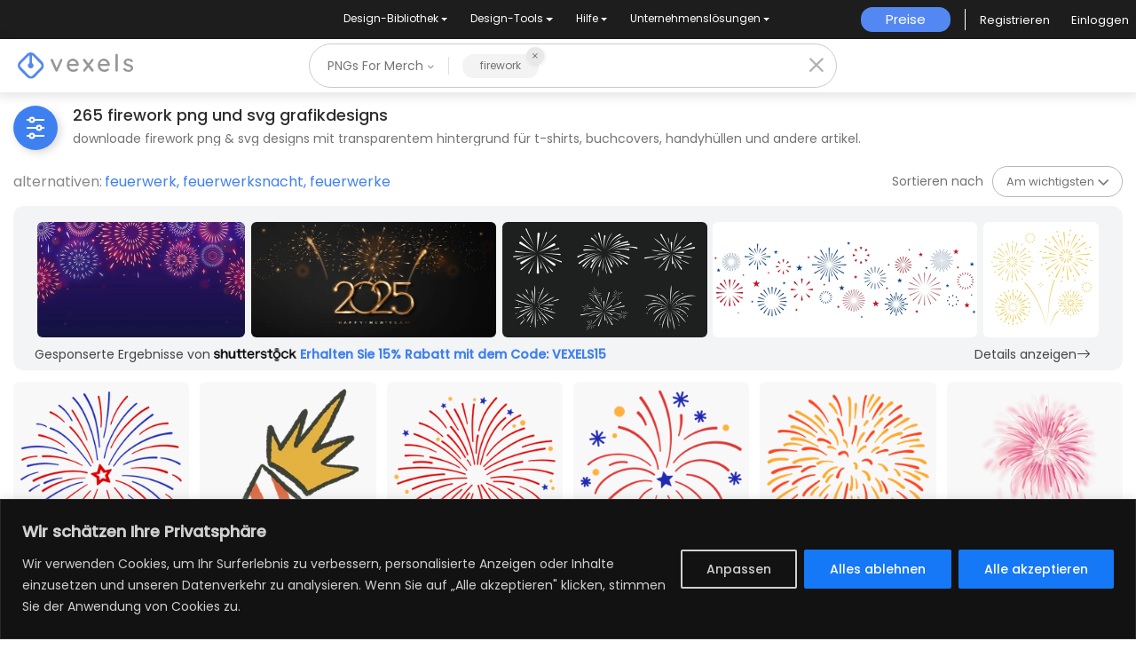

--- FILE ---
content_type: text/html; charset=utf-8
request_url: https://de.vexels.com/merch/png/firework/
body_size: 48229
content:
<!doctype html>
<html data-n-head-ssr lang="de" data-n-head="%7B%22lang%22:%7B%22ssr%22:%22de%22%7D%7D">
  <head >
    <title>Firework PNG Designs für T-Shirt &amp; Merch</title><meta data-n-head="ssr" charset="utf-8"><meta data-n-head="ssr" name="viewport" content="width=device-width, initial-scale=1"><meta data-n-head="ssr" name="p:domain_verify" content="b91e6ce2306fb8a6d200c8c9f57d7347"><meta data-n-head="ssr" data-hid="i18n-og" property="og:locale" content="de"><meta data-n-head="ssr" data-hid="i18n-og-alt-en" property="og:locale:alternate" content="en"><meta data-n-head="ssr" data-hid="i18n-og-alt-es" property="og:locale:alternate" content="es"><meta data-n-head="ssr" data-hid="i18n-og-alt-pt" property="og:locale:alternate" content="pt"><meta data-n-head="ssr" data-hid="description" name="description" content="Firework PNG Designgrafiken mit transparentem Hintergrund | Ideal für T-Shirts, Hoodies, Handyhüllen, Buchcovers und mehr Merch | Bearbeitbare Farben"><meta data-n-head="ssr" data-hid="robots" name="robots" content="all"><meta data-n-head="ssr" data-hid="og:title" name="og:title" content="Firework PNG Designs für T-Shirt &amp; Merch"><meta data-n-head="ssr" data-hid="og:type" name="og:type" content="website"><meta data-n-head="ssr" data-hid="og:url" name="og:url" content="https://de.vexels.com/merch/png/firework/"><meta data-n-head="ssr" data-hid="og:description" name="og:description" content="Firework PNG Designgrafiken mit transparentem Hintergrund | Ideal für T-Shirts, Hoodies, Handyhüllen, Buchcovers und mehr Merch | Bearbeitbare Farben"><meta data-n-head="ssr" data-hid="og:image" name="og:image" content="https://images.vexels.com/media/users/3/247436/isolated/preview/05460c447465b52a9887448d854ae5a7-vierter-juli-feuerwerk-cr-6.png"><meta data-n-head="ssr" data-hid="twitter:card" name="twitter:card" content="summary_large_image"><meta data-n-head="ssr" data-hid="twitter:url" name="twitter:url" content="https://de.vexels.com/merch/png/firework/"><meta data-n-head="ssr" data-hid="twitter:title" name="twitter:title" content="Firework PNG Designs für T-Shirt &amp; Merch"><meta data-n-head="ssr" data-hid="twitter:description" name="twitter:description" content="Firework PNG Designgrafiken mit transparentem Hintergrund | Ideal für T-Shirts, Hoodies, Handyhüllen, Buchcovers und mehr Merch | Bearbeitbare Farben"><meta data-n-head="ssr" data-hid="twitter:image" name="twitter:image" content="https://images.vexels.com/media/users/3/247436/isolated/preview/05460c447465b52a9887448d854ae5a7-vierter-juli-feuerwerk-cr-6.png"><link data-n-head="ssr" rel="dns-prefetch" href="https://api.vexels.com/v1/"><link data-n-head="ssr" rel="dns-prefetch" href="https://images.vexels.com/"><link data-n-head="ssr" rel="dns-prefetch" href="https://cdn.vexels.com/"><link data-n-head="ssr" rel="preconnect" href="https://api.vexels.com/v1/" crossorigin="true"><link data-n-head="ssr" rel="preconnect" href="https://images.vexels.com/" crossorigin="true"><link data-n-head="ssr" rel="preconnect" href="https://cdn.vexels.com/" crossorigin="true"><link data-n-head="ssr" rel="icon" type="image/x-icon" href="https://cdn.vexels.com/favicon.ico"><link data-n-head="ssr" rel="preload" href="https://cdn.vexels.com/fonts/poppins/poppins-regular.woff2" as="font" type="font/woff2" crossorigin="true"><link data-n-head="ssr" rel="preload" href="https://cdn.vexels.com/fonts/poppins/poppins-500.woff2" as="font" type="font/woff2" crossorigin="true"><link data-n-head="ssr" rel="stylesheet" type="text/css" href="https://unpkg.com/@phosphor-icons/web@2.0.3/src/bold/style.css"><link data-n-head="ssr" data-hid="i18n-can" rel="canonical" href="https://de.vexels.com/merch/png/firework/"><script data-n-head="ssr" type="text/javascript">(function(w, d, s, l, i) {
          w[l] = w[l] || [];
          w[l].push({
            "gtm.start": new Date().getTime(),
            event: "gtm.js",
          });
          var f = d.getElementsByTagName(s)[0],
            j = d.createElement(s),
            dl = l != "dataLayer" ? "&l=" + l : "";
          j.async = true;
          j.src =
            "https://www.googletagmanager.com/gtm.js?id=" +
            i +
            dl +
            "&gtm_auth=AU1ugrxhJK_EQcp9wg5qxA&gtm_preview=env-1&gtm_cookies_win=x";
          f.parentNode.insertBefore(j, f);
        })(window, document, "script", "dataLayer", "GTM-W3R8R6G");</script><script data-n-head="ssr" src="https://apis.google.com/js/platform.js?onload=init" async defer></script><script data-n-head="ssr" src="https://accounts.google.com/gsi/client" async defer></script><script data-n-head="ssr" src="https://js.stripe.com/v3/"></script><script data-n-head="ssr" type="application/ld+json">[{"@context":"https://schema.org","@type":"ImageObject","contentUrl":"https://images.vexels.com/media/users/3/247436/isolated/preview/05460c447465b52a9887448d854ae5a7-vierter-juli-feuerwerk-cr-6.png","name":"Vierter Juli-Feuerwerk-CR - 6 PNG-Design","thumbnailUrl":"https://images.vexels.com/media/users/3/247436/isolated/preview/05460c447465b52a9887448d854ae5a7-vierter-juli-feuerwerk-cr-6.png?w=360","creator":{"@type":"Organization","name":"Vexels"},"acquireLicensePage":"https://de.vexels.com/merch-plans/","copyrightNotice":"Vexels","license":"https://www.vexels.com/terms-and-conditions/","creditText":"Vexels","identifier":247436},{"@context":"https://schema.org","@type":"ImageObject","contentUrl":"https://images.vexels.com/media/users/3/321866/isolated/preview/e55c600f4ca2cf3c4be76ec7e1a69175-feuerwerkssymbol-mit-einem-gelben-und-orangefarbenen-streifen.png","name":"Feuerwerkssymbol mit einem gelben und orangefarbenen Streifen PNG-Design","thumbnailUrl":"https://images.vexels.com/media/users/3/321866/isolated/preview/e55c600f4ca2cf3c4be76ec7e1a69175-feuerwerkssymbol-mit-einem-gelben-und-orangefarbenen-streifen.png?w=360","creator":{"@type":"Organization","name":"Vexels"},"acquireLicensePage":"https://de.vexels.com/merch-plans/","copyrightNotice":"Vexels","license":"https://www.vexels.com/terms-and-conditions/","creditText":"Vexels","identifier":321866},{"@context":"https://schema.org","@type":"ImageObject","contentUrl":"https://images.vexels.com/media/users/3/247437/isolated/preview/b2e036c5e92f9f7c1522be82898aa606-vierter-juli-feuerwerk-cr-7.png","name":"Vierter Juli-Feuerwerk-CR - 7 PNG-Design","thumbnailUrl":"https://images.vexels.com/media/users/3/247437/isolated/preview/b2e036c5e92f9f7c1522be82898aa606-vierter-juli-feuerwerk-cr-7.png?w=360","creator":{"@type":"Organization","name":"Vexels"},"acquireLicensePage":"https://de.vexels.com/merch-plans/","copyrightNotice":"Vexels","license":"https://www.vexels.com/terms-and-conditions/","creditText":"Vexels","identifier":247437},{"@context":"https://schema.org","@type":"ImageObject","contentUrl":"https://images.vexels.com/media/users/3/247440/isolated/preview/9a6d2dd51016f7c7eaf9e78fa056f1c3-vierter-juli-feuerwerk-cr-9.png","name":"Vierter Juli-Feuerwerk-CR - 9 PNG-Design","thumbnailUrl":"https://images.vexels.com/media/users/3/247440/isolated/preview/9a6d2dd51016f7c7eaf9e78fa056f1c3-vierter-juli-feuerwerk-cr-9.png?w=360","creator":{"@type":"Organization","name":"Vexels"},"acquireLicensePage":"https://de.vexels.com/merch-plans/","copyrightNotice":"Vexels","license":"https://www.vexels.com/terms-and-conditions/","creditText":"Vexels","identifier":247440},{"@context":"https://schema.org","@type":"ImageObject","contentUrl":"https://images.vexels.com/media/users/3/229664/isolated/preview/1d15ac97cb3637b693ef1d194656341f-bunter-feuerwerkstrich.png","name":"Bunter Feuerwerkstrich PNG-Design","thumbnailUrl":"https://images.vexels.com/media/users/3/229664/isolated/preview/1d15ac97cb3637b693ef1d194656341f-bunter-feuerwerkstrich.png?w=360","creator":{"@type":"Organization","name":"Vexels"},"acquireLicensePage":"https://de.vexels.com/merch-plans/","copyrightNotice":"Vexels","license":"https://www.vexels.com/terms-and-conditions/","creditText":"Vexels","identifier":229664},{"@context":"https://schema.org","@type":"ImageObject","contentUrl":"https://images.vexels.com/media/users/3/127157/isolated/preview/9186b1971034c07aba657faceb7f9b01-gestrahltes-rosa-feuerwerk.png","name":"Gestrahltes rosa Feuerwerk PNG-Design","thumbnailUrl":"https://images.vexels.com/media/users/3/127157/isolated/preview/9186b1971034c07aba657faceb7f9b01-gestrahltes-rosa-feuerwerk.png?w=360","creator":{"@type":"Organization","name":"Vexels"},"acquireLicensePage":"https://de.vexels.com/merch-plans/","copyrightNotice":"Vexels","license":"https://www.vexels.com/terms-and-conditions/","creditText":"Vexels","identifier":127157},{"@context":"https://schema.org","@type":"ImageObject","contentUrl":"https://images.vexels.com/media/users/3/127189/isolated/preview/c4b571c5d097c97a75a27716abc09f36-blaues-glitzerndes-feuerwerk.png","name":"Blaues glitzerndes Feuerwerk PNG-Design","thumbnailUrl":"https://images.vexels.com/media/users/3/127189/isolated/preview/c4b571c5d097c97a75a27716abc09f36-blaues-glitzerndes-feuerwerk.png?w=360","creator":{"@type":"Organization","name":"Vexels"},"acquireLicensePage":"https://de.vexels.com/merch-plans/","copyrightNotice":"Vexels","license":"https://www.vexels.com/terms-and-conditions/","creditText":"Vexels","identifier":127189},{"@context":"https://schema.org","@type":"ImageObject","contentUrl":"https://images.vexels.com/media/users/3/247431/isolated/preview/4191a647a8aa0c584454198c98835f7f-vierter-juli-feuerwerk-cr-2.png","name":"Vierter Juli-Feuerwerk-CR - 2 PNG-Design","thumbnailUrl":"https://images.vexels.com/media/users/3/247431/isolated/preview/4191a647a8aa0c584454198c98835f7f-vierter-juli-feuerwerk-cr-2.png?w=360","creator":{"@type":"Organization","name":"Vexels"},"acquireLicensePage":"https://de.vexels.com/merch-plans/","copyrightNotice":"Vexels","license":"https://www.vexels.com/terms-and-conditions/","creditText":"Vexels","identifier":247431},{"@context":"https://schema.org","@type":"ImageObject","contentUrl":"https://images.vexels.com/media/users/3/128428/isolated/preview/3bd9a7cf37d231fdaff18efe459c4311-rosa-partyfeuerwerk.png","name":"Rosa Partyfeuerwerk PNG-Design","thumbnailUrl":"https://images.vexels.com/media/users/3/128428/isolated/preview/3bd9a7cf37d231fdaff18efe459c4311-rosa-partyfeuerwerk.png?w=360","creator":{"@type":"Organization","name":"Vexels"},"acquireLicensePage":"https://de.vexels.com/merch-plans/","copyrightNotice":"Vexels","license":"https://www.vexels.com/terms-and-conditions/","creditText":"Vexels","identifier":128428},{"@context":"https://schema.org","@type":"ImageObject","contentUrl":"https://images.vexels.com/media/users/3/189016/isolated/preview/e0d3699742434060ba99beeeb1edf652-feuerwerk-explosion-sterne-schlaganfall.png","name":"Feuerwerk Explosion Sterne Schlaganfall PNG-Design","thumbnailUrl":"https://images.vexels.com/media/users/3/189016/isolated/preview/e0d3699742434060ba99beeeb1edf652-feuerwerk-explosion-sterne-schlaganfall.png?w=360","creator":{"@type":"Organization","name":"Vexels"},"acquireLicensePage":"https://de.vexels.com/merch-plans/","copyrightNotice":"Vexels","license":"https://www.vexels.com/terms-and-conditions/","creditText":"Vexels","identifier":189016},{"@context":"https://schema.org","@type":"ImageObject","contentUrl":"https://images.vexels.com/media/users/3/127473/isolated/preview/fcf250874172ee29ad7c31b19c4d5616-buntes-partyfeuerwerk.png","name":"Buntes Partyfeuerwerk PNG-Design","thumbnailUrl":"https://images.vexels.com/media/users/3/127473/isolated/preview/fcf250874172ee29ad7c31b19c4d5616-buntes-partyfeuerwerk.png?w=360","creator":{"@type":"Organization","name":"Vexels"},"acquireLicensePage":"https://de.vexels.com/merch-plans/","copyrightNotice":"Vexels","license":"https://www.vexels.com/terms-and-conditions/","creditText":"Vexels","identifier":127473},{"@context":"https://schema.org","@type":"ImageObject","contentUrl":"https://images.vexels.com/media/users/3/129084/isolated/preview/579671db81f398e16b7dfa9c86305142-gelbes-helles-partyfeuerwerk.png","name":"Gelbes helles Partyfeuerwerk PNG-Design","thumbnailUrl":"https://images.vexels.com/media/users/3/129084/isolated/preview/579671db81f398e16b7dfa9c86305142-gelbes-helles-partyfeuerwerk.png?w=360","creator":{"@type":"Organization","name":"Vexels"},"acquireLicensePage":"https://de.vexels.com/merch-plans/","copyrightNotice":"Vexels","license":"https://www.vexels.com/terms-and-conditions/","creditText":"Vexels","identifier":129084},{"@context":"https://schema.org","@type":"ImageObject","contentUrl":"https://images.vexels.com/media/users/3/189020/isolated/preview/6c05ba66034c094cdd05b17b9c7a4a5b-feuerwerk-loest-explosionsschlag-aus.png","name":"Feuerwerk löst Explosionsschlag aus PNG-Design","thumbnailUrl":"https://images.vexels.com/media/users/3/189020/isolated/preview/6c05ba66034c094cdd05b17b9c7a4a5b-feuerwerk-loest-explosionsschlag-aus.png?w=360","creator":{"@type":"Organization","name":"Vexels"},"acquireLicensePage":"https://de.vexels.com/merch-plans/","copyrightNotice":"Vexels","license":"https://www.vexels.com/terms-and-conditions/","creditText":"Vexels","identifier":189020},{"@context":"https://schema.org","@type":"ImageObject","contentUrl":"https://images.vexels.com/media/users/3/189022/isolated/preview/61eade5e263496678960772b9169ef1e-feuerwerksstrichlinien.png","name":"Feuerwerksstrichlinien PNG-Design","thumbnailUrl":"https://images.vexels.com/media/users/3/189022/isolated/preview/61eade5e263496678960772b9169ef1e-feuerwerksstrichlinien.png?w=360","creator":{"@type":"Organization","name":"Vexels"},"acquireLicensePage":"https://de.vexels.com/merch-plans/","copyrightNotice":"Vexels","license":"https://www.vexels.com/terms-and-conditions/","creditText":"Vexels","identifier":189022},{"@context":"https://schema.org","@type":"ImageObject","contentUrl":"https://images.vexels.com/media/users/3/188961/isolated/preview/1e670df40260b3ed4c19f2dbf2559749-bunter-sternformfeuerwerkstrich.png","name":"Bunter Sternformfeuerwerkstrich PNG-Design","thumbnailUrl":"https://images.vexels.com/media/users/3/188961/isolated/preview/1e670df40260b3ed4c19f2dbf2559749-bunter-sternformfeuerwerkstrich.png?w=360","creator":{"@type":"Organization","name":"Vexels"},"acquireLicensePage":"https://de.vexels.com/merch-plans/","copyrightNotice":"Vexels","license":"https://www.vexels.com/terms-and-conditions/","creditText":"Vexels","identifier":188961},{"@context":"https://schema.org","@type":"ImageObject","contentUrl":"https://images.vexels.com/media/users/3/229936/isolated/preview/48dd6ba725b1a922fab9694eee406020-wunderkerze-feuerwerk-flach.png","name":"Wunderkerze Feuerwerk flach PNG-Design","thumbnailUrl":"https://images.vexels.com/media/users/3/229936/isolated/preview/48dd6ba725b1a922fab9694eee406020-wunderkerze-feuerwerk-flach.png?w=360","creator":{"@type":"Organization","name":"Vexels"},"acquireLicensePage":"https://de.vexels.com/merch-plans/","copyrightNotice":"Vexels","license":"https://www.vexels.com/terms-and-conditions/","creditText":"Vexels","identifier":229936},{"@context":"https://schema.org","@type":"ImageObject","contentUrl":"https://images.vexels.com/media/users/3/188950/isolated/preview/df5ac7380e7eeb76f1f8f2fca8f2751b-buntes-massensternfeuerwerk.png","name":"Buntes Massensternfeuerwerk PNG-Design","thumbnailUrl":"https://images.vexels.com/media/users/3/188950/isolated/preview/df5ac7380e7eeb76f1f8f2fca8f2751b-buntes-massensternfeuerwerk.png?w=360","creator":{"@type":"Organization","name":"Vexels"},"acquireLicensePage":"https://de.vexels.com/merch-plans/","copyrightNotice":"Vexels","license":"https://www.vexels.com/terms-and-conditions/","creditText":"Vexels","identifier":188950},{"@context":"https://schema.org","@type":"ImageObject","contentUrl":"https://images.vexels.com/media/users/3/229663/isolated/preview/dfec4bf8b3b40bb0fa4f8a5a24ab7571-bunter-feuerwerksexplosionsschlag.png","name":"Bunter Feuerwerksexplosionsschlag PNG-Design","thumbnailUrl":"https://images.vexels.com/media/users/3/229663/isolated/preview/dfec4bf8b3b40bb0fa4f8a5a24ab7571-bunter-feuerwerksexplosionsschlag.png?w=360","creator":{"@type":"Organization","name":"Vexels"},"acquireLicensePage":"https://de.vexels.com/merch-plans/","copyrightNotice":"Vexels","license":"https://www.vexels.com/terms-and-conditions/","creditText":"Vexels","identifier":229663},{"@context":"https://schema.org","@type":"ImageObject","contentUrl":"https://images.vexels.com/media/users/3/127468/isolated/preview/12dbb8758fb3403ea445004bdc35ea55-buntes-bokeh-feuerwerk.png","name":"Buntes Bokeh-Feuerwerk PNG-Design","thumbnailUrl":"https://images.vexels.com/media/users/3/127468/isolated/preview/12dbb8758fb3403ea445004bdc35ea55-buntes-bokeh-feuerwerk.png?w=360","creator":{"@type":"Organization","name":"Vexels"},"acquireLicensePage":"https://de.vexels.com/merch-plans/","copyrightNotice":"Vexels","license":"https://www.vexels.com/terms-and-conditions/","creditText":"Vexels","identifier":127468},{"@context":"https://schema.org","@type":"ImageObject","contentUrl":"https://images.vexels.com/media/users/3/188998/isolated/preview/08574a6c4679eefc4ffae3c5c8482b34-dots-feuerwerk-explosion-schlaganfall.png","name":"Dots Feuerwerk Explosion Schlaganfall PNG-Design","thumbnailUrl":"https://images.vexels.com/media/users/3/188998/isolated/preview/08574a6c4679eefc4ffae3c5c8482b34-dots-feuerwerk-explosion-schlaganfall.png?w=360","creator":{"@type":"Organization","name":"Vexels"},"acquireLicensePage":"https://de.vexels.com/merch-plans/","copyrightNotice":"Vexels","license":"https://www.vexels.com/terms-and-conditions/","creditText":"Vexels","identifier":188998},{"@context":"https://schema.org","@type":"ImageObject","contentUrl":"https://images.vexels.com/media/users/3/247452/isolated/preview/1781669062ddf5dba71d1dcaa3cebd99-vierter-juli-feuerwerk-cr-21.png","name":"Vierter Juli-Feuerwerk-CR - 21 PNG-Design","thumbnailUrl":"https://images.vexels.com/media/users/3/247452/isolated/preview/1781669062ddf5dba71d1dcaa3cebd99-vierter-juli-feuerwerk-cr-21.png?w=360","creator":{"@type":"Organization","name":"Vexels"},"acquireLicensePage":"https://de.vexels.com/merch-plans/","copyrightNotice":"Vexels","license":"https://www.vexels.com/terms-and-conditions/","creditText":"Vexels","identifier":247452},{"@context":"https://schema.org","@type":"ImageObject","contentUrl":"https://images.vexels.com/media/users/3/145656/isolated/preview/d48a35077dbb21fd481b8e23aa819a4e-feuerwerksrakete.png","name":"Feuerwerksrakete PNG-Design","thumbnailUrl":"https://images.vexels.com/media/users/3/145656/isolated/preview/d48a35077dbb21fd481b8e23aa819a4e-feuerwerksrakete.png?w=360","creator":{"@type":"Organization","name":"Vexels"},"acquireLicensePage":"https://de.vexels.com/merch-plans/","copyrightNotice":"Vexels","license":"https://www.vexels.com/terms-and-conditions/","creditText":"Vexels","identifier":145656},{"@context":"https://schema.org","@type":"ImageObject","contentUrl":"https://images.vexels.com/media/users/3/127899/isolated/preview/2fc1ffcb709431cebd5d93bdca69240a-gruen-glaenzendes-feuerwerk.png","name":"Grün glänzendes Feuerwerk PNG-Design","thumbnailUrl":"https://images.vexels.com/media/users/3/127899/isolated/preview/2fc1ffcb709431cebd5d93bdca69240a-gruen-glaenzendes-feuerwerk.png?w=360","creator":{"@type":"Organization","name":"Vexels"},"acquireLicensePage":"https://de.vexels.com/merch-plans/","copyrightNotice":"Vexels","license":"https://www.vexels.com/terms-and-conditions/","creditText":"Vexels","identifier":127899},{"@context":"https://schema.org","@type":"ImageObject","contentUrl":"https://images.vexels.com/media/users/3/127190/isolated/preview/204d3e0fba332b4d1b47f7b33bca4d11-blau-leuchtendes-feuerwerk.png","name":"Blau leuchtendes Feuerwerk PNG-Design","thumbnailUrl":"https://images.vexels.com/media/users/3/127190/isolated/preview/204d3e0fba332b4d1b47f7b33bca4d11-blau-leuchtendes-feuerwerk.png?w=360","creator":{"@type":"Organization","name":"Vexels"},"acquireLicensePage":"https://de.vexels.com/merch-plans/","copyrightNotice":"Vexels","license":"https://www.vexels.com/terms-and-conditions/","creditText":"Vexels","identifier":127190},{"@context":"https://schema.org","@type":"ImageObject","contentUrl":"https://images.vexels.com/media/users/3/247455/isolated/preview/fd04aa3cc4f8049e5c58ab09f36f154e-vierter-juli-feuerwerk-cr-24.png","name":"Vierter Juli-Feuerwerk-CR - 24 PNG-Design","thumbnailUrl":"https://images.vexels.com/media/users/3/247455/isolated/preview/fd04aa3cc4f8049e5c58ab09f36f154e-vierter-juli-feuerwerk-cr-24.png?w=360","creator":{"@type":"Organization","name":"Vexels"},"acquireLicensePage":"https://de.vexels.com/merch-plans/","copyrightNotice":"Vexels","license":"https://www.vexels.com/terms-and-conditions/","creditText":"Vexels","identifier":247455},{"@context":"https://schema.org","@type":"ImageObject","contentUrl":"https://images.vexels.com/media/users/3/178024/isolated/preview/ea7bc05ffc3eb3c7085111ea77176038-salute-ray-feuerwerk-strahl-stern-abzeichen-aufkleber.png","name":"Salute Ray Feuerwerk Strahl Stern Abzeichen Aufkleber PNG-Design","thumbnailUrl":"https://images.vexels.com/media/users/3/178024/isolated/preview/ea7bc05ffc3eb3c7085111ea77176038-salute-ray-feuerwerk-strahl-stern-abzeichen-aufkleber.png?w=360","creator":{"@type":"Organization","name":"Vexels"},"acquireLicensePage":"https://de.vexels.com/merch-plans/","copyrightNotice":"Vexels","license":"https://www.vexels.com/terms-and-conditions/","creditText":"Vexels","identifier":178024},{"@context":"https://schema.org","@type":"ImageObject","contentUrl":"https://images.vexels.com/media/users/3/189367/isolated/preview/177d4a3d0e134cc2fd8fc9ccd382f6a4-tuerkisfarbene-feuerwerksmassensternsteigung.png","name":"Türkisfarbene Feuerwerksmassensternsteigung PNG-Design","thumbnailUrl":"https://images.vexels.com/media/users/3/189367/isolated/preview/177d4a3d0e134cc2fd8fc9ccd382f6a4-tuerkisfarbene-feuerwerksmassensternsteigung.png?w=360","creator":{"@type":"Organization","name":"Vexels"},"acquireLicensePage":"https://de.vexels.com/merch-plans/","copyrightNotice":"Vexels","license":"https://www.vexels.com/terms-and-conditions/","creditText":"Vexels","identifier":189367},{"@context":"https://schema.org","@type":"ImageObject","contentUrl":"https://images.vexels.com/media/users/3/178022/isolated/preview/253f54e0e88c50e96695b748958ba8c7-gruss-feuerwerk-strahlen-abzeichen-aufkleber.png","name":"Gruß-Feuerwerk-Strahlen-Abzeichen-Aufkleber PNG-Design","thumbnailUrl":"https://images.vexels.com/media/users/3/178022/isolated/preview/253f54e0e88c50e96695b748958ba8c7-gruss-feuerwerk-strahlen-abzeichen-aufkleber.png?w=360","creator":{"@type":"Organization","name":"Vexels"},"acquireLicensePage":"https://de.vexels.com/merch-plans/","copyrightNotice":"Vexels","license":"https://www.vexels.com/terms-and-conditions/","creditText":"Vexels","identifier":178022},{"@context":"https://schema.org","@type":"ImageObject","contentUrl":"https://images.vexels.com/media/users/3/189328/isolated/preview/2908954bf817df93e5744499efd454b9-sterne-masse-punkte-feuerwerk-schlaganfall.png","name":"Sterne Masse Punkte Feuerwerk Schlaganfall PNG-Design","thumbnailUrl":"https://images.vexels.com/media/users/3/189328/isolated/preview/2908954bf817df93e5744499efd454b9-sterne-masse-punkte-feuerwerk-schlaganfall.png?w=360","creator":{"@type":"Organization","name":"Vexels"},"acquireLicensePage":"https://de.vexels.com/merch-plans/","copyrightNotice":"Vexels","license":"https://www.vexels.com/terms-and-conditions/","creditText":"Vexels","identifier":189328},{"@context":"https://schema.org","@type":"ImageObject","contentUrl":"https://images.vexels.com/media/users/3/189030/isolated/preview/eb7075f40939a564ebf6ae74f24893e5-blumenform-feuerwerk-bunten-strich.png","name":"Blumenform Feuerwerk bunten Strich PNG-Design","thumbnailUrl":"https://images.vexels.com/media/users/3/189030/isolated/preview/eb7075f40939a564ebf6ae74f24893e5-blumenform-feuerwerk-bunten-strich.png?w=360","creator":{"@type":"Organization","name":"Vexels"},"acquireLicensePage":"https://de.vexels.com/merch-plans/","copyrightNotice":"Vexels","license":"https://www.vexels.com/terms-and-conditions/","creditText":"Vexels","identifier":189030},{"@context":"https://schema.org","@type":"ImageObject","contentUrl":"https://images.vexels.com/media/users/3/188964/isolated/preview/896d715f3d68750a2cc23b5b4fb5018e-kometenfeuerwerk.png","name":"Kometenfeuerwerk PNG-Design","thumbnailUrl":"https://images.vexels.com/media/users/3/188964/isolated/preview/896d715f3d68750a2cc23b5b4fb5018e-kometenfeuerwerk.png?w=360","creator":{"@type":"Organization","name":"Vexels"},"acquireLicensePage":"https://de.vexels.com/merch-plans/","copyrightNotice":"Vexels","license":"https://www.vexels.com/terms-and-conditions/","creditText":"Vexels","identifier":188964},{"@context":"https://schema.org","@type":"ImageObject","contentUrl":"https://images.vexels.com/media/users/3/188942/isolated/preview/e2e1615bf60e344fbcfddde6aab908d3-buntes-feuerwerk-2-ringstrich.png","name":"Buntes Feuerwerk 2 Ringstrich PNG-Design","thumbnailUrl":"https://images.vexels.com/media/users/3/188942/isolated/preview/e2e1615bf60e344fbcfddde6aab908d3-buntes-feuerwerk-2-ringstrich.png?w=360","creator":{"@type":"Organization","name":"Vexels"},"acquireLicensePage":"https://de.vexels.com/merch-plans/","copyrightNotice":"Vexels","license":"https://www.vexels.com/terms-and-conditions/","creditText":"Vexels","identifier":188942},{"@context":"https://schema.org","@type":"ImageObject","contentUrl":"https://images.vexels.com/media/users/3/189351/isolated/preview/586d078f2cdd4944874b8e0d8d2217e3-duenne-linien-feuerwerk-funken-schlaganfall.png","name":"Dünne Linien Feuerwerk Funken Schlaganfall PNG-Design","thumbnailUrl":"https://images.vexels.com/media/users/3/189351/isolated/preview/586d078f2cdd4944874b8e0d8d2217e3-duenne-linien-feuerwerk-funken-schlaganfall.png?w=360","creator":{"@type":"Organization","name":"Vexels"},"acquireLicensePage":"https://de.vexels.com/merch-plans/","copyrightNotice":"Vexels","license":"https://www.vexels.com/terms-and-conditions/","creditText":"Vexels","identifier":189351},{"@context":"https://schema.org","@type":"ImageObject","contentUrl":"https://images.vexels.com/media/users/3/133526/isolated/preview/8ebde3133635d77f623d8032ff4794f5-feuerwerk-handgezeichnete-cartoon-ikone-21.png","name":"Feuerwerk handgezeichnete Cartoon-Ikone 21 PNG-Design","thumbnailUrl":"https://images.vexels.com/media/users/3/133526/isolated/preview/8ebde3133635d77f623d8032ff4794f5-feuerwerk-handgezeichnete-cartoon-ikone-21.png?w=360","creator":{"@type":"Organization","name":"Vexels"},"acquireLicensePage":"https://de.vexels.com/merch-plans/","copyrightNotice":"Vexels","license":"https://www.vexels.com/terms-and-conditions/","creditText":"Vexels","identifier":133526},{"@context":"https://schema.org","@type":"ImageObject","contentUrl":"https://images.vexels.com/media/users/3/135947/isolated/preview/7021db392a6cedc67435bc11a1d0fe2d-feuerwerk-raketenlinie-symbol.png","name":"Feuerwerk Raketenlinie Symbol PNG-Design","thumbnailUrl":"https://images.vexels.com/media/users/3/135947/isolated/preview/7021db392a6cedc67435bc11a1d0fe2d-feuerwerk-raketenlinie-symbol.png?w=360","creator":{"@type":"Organization","name":"Vexels"},"acquireLicensePage":"https://de.vexels.com/merch-plans/","copyrightNotice":"Vexels","license":"https://www.vexels.com/terms-and-conditions/","creditText":"Vexels","identifier":135947},{"@context":"https://schema.org","@type":"ImageObject","contentUrl":"https://images.vexels.com/media/users/3/194045/isolated/preview/a765caf6d156807b611d2423d209df0c-neujahrsabzeichen-neues-leben-feuerwerk-abzeichen-aufkleber.png","name":"Neujahrsabzeichen neues Leben Feuerwerk Abzeichen Aufkleber PNG-Design","thumbnailUrl":"https://images.vexels.com/media/users/3/194045/isolated/preview/a765caf6d156807b611d2423d209df0c-neujahrsabzeichen-neues-leben-feuerwerk-abzeichen-aufkleber.png?w=360","creator":{"@type":"Organization","name":"Vexels"},"acquireLicensePage":"https://de.vexels.com/merch-plans/","copyrightNotice":"Vexels","license":"https://www.vexels.com/terms-and-conditions/","creditText":"Vexels","identifier":194045},{"@context":"https://schema.org","@type":"ImageObject","contentUrl":"https://images.vexels.com/media/users/3/188949/isolated/preview/cbba2ec1ffa4c9cc8fb4bf1728574f31-bunte-linien-punktieren-feuerwerkstrich.png","name":"Bunte Linien punktieren Feuerwerkstrich PNG-Design","thumbnailUrl":"https://images.vexels.com/media/users/3/188949/isolated/preview/cbba2ec1ffa4c9cc8fb4bf1728574f31-bunte-linien-punktieren-feuerwerkstrich.png?w=360","creator":{"@type":"Organization","name":"Vexels"},"acquireLicensePage":"https://de.vexels.com/merch-plans/","copyrightNotice":"Vexels","license":"https://www.vexels.com/terms-and-conditions/","creditText":"Vexels","identifier":188949},{"@context":"https://schema.org","@type":"ImageObject","contentUrl":"https://images.vexels.com/media/users/3/133527/isolated/preview/2fe5d4f50887402bcccaf3df679afcb1-feuerwerk-hand-gezeichnetes-symbol-15.png","name":"Feuerwerk Hand gezeichnetes Symbol 15 PNG-Design","thumbnailUrl":"https://images.vexels.com/media/users/3/133527/isolated/preview/2fe5d4f50887402bcccaf3df679afcb1-feuerwerk-hand-gezeichnetes-symbol-15.png?w=360","creator":{"@type":"Organization","name":"Vexels"},"acquireLicensePage":"https://de.vexels.com/merch-plans/","copyrightNotice":"Vexels","license":"https://www.vexels.com/terms-and-conditions/","creditText":"Vexels","identifier":133527},{"@context":"https://schema.org","@type":"ImageObject","contentUrl":"https://images.vexels.com/media/users/3/188945/isolated/preview/8f0d0b2e31b6828b5e9bde3b75377057-buntes-feuerwerk-funkenschlag.png","name":"Buntes Feuerwerk Funkenschlag PNG-Design","thumbnailUrl":"https://images.vexels.com/media/users/3/188945/isolated/preview/8f0d0b2e31b6828b5e9bde3b75377057-buntes-feuerwerk-funkenschlag.png?w=360","creator":{"@type":"Organization","name":"Vexels"},"acquireLicensePage":"https://de.vexels.com/merch-plans/","copyrightNotice":"Vexels","license":"https://www.vexels.com/terms-and-conditions/","creditText":"Vexels","identifier":188945},{"@context":"https://schema.org","@type":"ImageObject","contentUrl":"https://images.vexels.com/media/users/3/247432/isolated/preview/3a256284dba94b6ee016b226603bc65c-vierter-juli-feuerwerk-cr-3.png","name":"Vierter Juli-Feuerwerk-CR - 3 PNG-Design","thumbnailUrl":"https://images.vexels.com/media/users/3/247432/isolated/preview/3a256284dba94b6ee016b226603bc65c-vierter-juli-feuerwerk-cr-3.png?w=360","creator":{"@type":"Organization","name":"Vexels"},"acquireLicensePage":"https://de.vexels.com/merch-plans/","copyrightNotice":"Vexels","license":"https://www.vexels.com/terms-and-conditions/","creditText":"Vexels","identifier":247432},{"@context":"https://schema.org","@type":"ImageObject","contentUrl":"https://images.vexels.com/media/users/3/188948/isolated/preview/80ab88528d58c5f047ea56afba62ab0a-bunter-blumenformfeuerwerkstrich.png","name":"Bunter Blumenformfeuerwerkstrich PNG-Design","thumbnailUrl":"https://images.vexels.com/media/users/3/188948/isolated/preview/80ab88528d58c5f047ea56afba62ab0a-bunter-blumenformfeuerwerkstrich.png?w=360","creator":{"@type":"Organization","name":"Vexels"},"acquireLicensePage":"https://de.vexels.com/merch-plans/","copyrightNotice":"Vexels","license":"https://www.vexels.com/terms-and-conditions/","creditText":"Vexels","identifier":188948},{"@context":"https://schema.org","@type":"ImageObject","contentUrl":"https://images.vexels.com/media/users/3/189066/isolated/preview/b201673421d4b9558f2db90af176b108-gradient-masse-sterne-feuerwerk.png","name":"Gradient Masse Sterne Feuerwerk PNG-Design","thumbnailUrl":"https://images.vexels.com/media/users/3/189066/isolated/preview/b201673421d4b9558f2db90af176b108-gradient-masse-sterne-feuerwerk.png?w=360","creator":{"@type":"Organization","name":"Vexels"},"acquireLicensePage":"https://de.vexels.com/merch-plans/","copyrightNotice":"Vexels","license":"https://www.vexels.com/terms-and-conditions/","creditText":"Vexels","identifier":189066},{"@context":"https://schema.org","@type":"ImageObject","contentUrl":"https://images.vexels.com/media/users/3/194480/isolated/preview/7cdac9a3a383c308bfde88aa1dfbf383-patriotisches-feuerwerksraketenelement.png","name":"Patriotisches Feuerwerksraketenelement PNG-Design","thumbnailUrl":"https://images.vexels.com/media/users/3/194480/isolated/preview/7cdac9a3a383c308bfde88aa1dfbf383-patriotisches-feuerwerksraketenelement.png?w=360","creator":{"@type":"Organization","name":"Vexels"},"acquireLicensePage":"https://de.vexels.com/merch-plans/","copyrightNotice":"Vexels","license":"https://www.vexels.com/terms-and-conditions/","creditText":"Vexels","identifier":194480},{"@context":"https://schema.org","@type":"ImageObject","contentUrl":"https://images.vexels.com/media/users/3/189326/isolated/preview/2496e64fc8f6b512d77e09b12e6cb065-sterne-gradientenfeuerwerk.png","name":"Sterne Gradientenfeuerwerk PNG-Design","thumbnailUrl":"https://images.vexels.com/media/users/3/189326/isolated/preview/2496e64fc8f6b512d77e09b12e6cb065-sterne-gradientenfeuerwerk.png?w=360","creator":{"@type":"Organization","name":"Vexels"},"acquireLicensePage":"https://de.vexels.com/merch-plans/","copyrightNotice":"Vexels","license":"https://www.vexels.com/terms-and-conditions/","creditText":"Vexels","identifier":189326},{"@context":"https://schema.org","@type":"ImageObject","contentUrl":"https://images.vexels.com/media/users/3/145657/isolated/preview/d4f8de1a79022b99a234c619e447df49-feuerwerksraketen-symbol.png","name":"Feuerwerksraketen-Symbol PNG-Design","thumbnailUrl":"https://images.vexels.com/media/users/3/145657/isolated/preview/d4f8de1a79022b99a234c619e447df49-feuerwerksraketen-symbol.png?w=360","creator":{"@type":"Organization","name":"Vexels"},"acquireLicensePage":"https://de.vexels.com/merch-plans/","copyrightNotice":"Vexels","license":"https://www.vexels.com/terms-and-conditions/","creditText":"Vexels","identifier":145657},{"@context":"https://schema.org","@type":"ImageObject","contentUrl":"https://images.vexels.com/media/users/3/201454/isolated/preview/dc3df026cb79bc2900f54c948a41bea8-diwali-feuerwerksrakete.png","name":"Diwali Feuerwerksrakete PNG-Design","thumbnailUrl":"https://images.vexels.com/media/users/3/201454/isolated/preview/dc3df026cb79bc2900f54c948a41bea8-diwali-feuerwerksrakete.png?w=360","creator":{"@type":"Organization","name":"Vexels"},"acquireLicensePage":"https://de.vexels.com/merch-plans/","copyrightNotice":"Vexels","license":"https://www.vexels.com/terms-and-conditions/","creditText":"Vexels","identifier":201454},{"@context":"https://schema.org","@type":"ImageObject","contentUrl":"https://images.vexels.com/media/users/3/229934/isolated/preview/a8c9204057605eac9ac0e1ab9bba6f0b-wunderkerze-feuerwerk-farbstrich.png","name":"Wunderkerze Feuerwerk Farbstrich PNG-Design","thumbnailUrl":"https://images.vexels.com/media/users/3/229934/isolated/preview/a8c9204057605eac9ac0e1ab9bba6f0b-wunderkerze-feuerwerk-farbstrich.png?w=360","creator":{"@type":"Organization","name":"Vexels"},"acquireLicensePage":"https://de.vexels.com/merch-plans/","copyrightNotice":"Vexels","license":"https://www.vexels.com/terms-and-conditions/","creditText":"Vexels","identifier":229934},{"@context":"https://schema.org","@type":"ImageObject","contentUrl":"https://images.vexels.com/media/users/3/153140/isolated/preview/5b2c8b818f10122e45645571df504884-designelement-fuer-feuerwerksraketen.png","name":"Designelement für Feuerwerksraketen PNG-Design","thumbnailUrl":"https://images.vexels.com/media/users/3/153140/isolated/preview/5b2c8b818f10122e45645571df504884-designelement-fuer-feuerwerksraketen.png?w=360","creator":{"@type":"Organization","name":"Vexels"},"acquireLicensePage":"https://de.vexels.com/merch-plans/","copyrightNotice":"Vexels","license":"https://www.vexels.com/terms-and-conditions/","creditText":"Vexels","identifier":153140},{"@context":"https://schema.org","@type":"ImageObject","contentUrl":"https://images.vexels.com/media/users/3/189325/isolated/preview/b6794e6a5db7a3226ced48ccadbd7257-funken-gradient-feuerwerk.png","name":"Funken Gradient Feuerwerk PNG-Design","thumbnailUrl":"https://images.vexels.com/media/users/3/189325/isolated/preview/b6794e6a5db7a3226ced48ccadbd7257-funken-gradient-feuerwerk.png?w=360","creator":{"@type":"Organization","name":"Vexels"},"acquireLicensePage":"https://de.vexels.com/merch-plans/","copyrightNotice":"Vexels","license":"https://www.vexels.com/terms-and-conditions/","creditText":"Vexels","identifier":189325},{"@context":"https://schema.org","@type":"ImageObject","contentUrl":"https://images.vexels.com/media/users/3/188908/isolated/preview/930cda66e010293de897fee4d19e25a4-big-star-feuerwerk-explosion-schlag.png","name":"Big Star Feuerwerk Explosion Schlag PNG-Design","thumbnailUrl":"https://images.vexels.com/media/users/3/188908/isolated/preview/930cda66e010293de897fee4d19e25a4-big-star-feuerwerk-explosion-schlag.png?w=360","creator":{"@type":"Organization","name":"Vexels"},"acquireLicensePage":"https://de.vexels.com/merch-plans/","copyrightNotice":"Vexels","license":"https://www.vexels.com/terms-and-conditions/","creditText":"Vexels","identifier":188908}]</script><noscript data-n-head="ssr">&lt;iframe src=&quot;https://www.googletagmanager.com/ns.html?id=GTM-W3R8R6G&amp;gtm_auth=AU1ugrxhJK_EQcp9wg5qxA&amp;gtm_preview=env-1&amp;gtm_cookies_win=x&quot; height=&quot;0&quot; width=&quot;0&quot; style=&quot;display:none;visibility:hidden&quot;&gt;&lt;/iframe&gt;</noscript><link rel="preload" href="https://cdn.vexels.com/1d315a6.js" as="script"><link rel="preload" href="https://cdn.vexels.com/d7d2a96.js" as="script"><link rel="preload" href="https://cdn.vexels.com/199.11166aecddf6b8b0ae5a.css" as="style"><link rel="preload" href="https://cdn.vexels.com/948aa4f.js" as="script"><link rel="preload" href="https://cdn.vexels.com/26.a1b283794050808ffa29.css" as="style"><link rel="preload" href="https://cdn.vexels.com/715f18a.js" as="script"><link rel="preload" href="https://cdn.vexels.com/fonts/vexels-icons.e030896.woff2" as="font" type="font/woff2" crossorigin><link rel="preload" href="https://cdn.vexels.com/fonts/vexels-icons.019e084.woff" as="font" type="font/woff" crossorigin><link rel="preload" href="https://cdn.vexels.com/fonts/vexels-icons.4e3e20a.eot" as="font" type="font/eot" crossorigin><link rel="preload" href="https://cdn.vexels.com/fonts/vexels-icons.a009b91.ttf" as="font" type="font/ttf" crossorigin><link rel="preload" href="https://cdn.vexels.com/fonts/bootstrap-icons.dc86a56.woff" as="font" type="font/woff" crossorigin><link rel="preload" href="https://cdn.vexels.com/fonts/bootstrap-icons.b51ba93.woff2" as="font" type="font/woff2" crossorigin><link rel="preload" href="https://cdn.vexels.com/8f70c96.js" as="script"><link rel="preload" href="https://cdn.vexels.com/0.da416a7bdf1e012b2fe0.css" as="style"><link rel="preload" href="https://cdn.vexels.com/7e68aa6.js" as="script"><link rel="preload" href="https://cdn.vexels.com/1.70710d1216a1314df476.css" as="style"><link rel="preload" href="https://cdn.vexels.com/c932745.js" as="script"><link rel="stylesheet" href="https://cdn.vexels.com/199.11166aecddf6b8b0ae5a.css"><link rel="stylesheet" href="https://cdn.vexels.com/26.a1b283794050808ffa29.css"><link rel="stylesheet" href="https://cdn.vexels.com/0.da416a7bdf1e012b2fe0.css"><link rel="stylesheet" href="https://cdn.vexels.com/1.70710d1216a1314df476.css">
  </head>
  <body >
    <div data-server-rendered="true" id="__nuxt"><!----><div id="__layout"><div id="app" class="merch page-merch-png-search"><div class="overlay" style="display:none;"></div> <div id="header-container" class="header-container" data-v-dd62a8f8><div class="top-menu-container" data-v-dd62a8f8><div class="main-options" data-v-7e3b14b2 data-v-dd62a8f8><div class="navbar-select-row" data-v-7e3b14b2><nav class="navbar wrapper navbar-light navbar-expand p-0" data-v-4a8792a0 data-v-7e3b14b2><ul class="navbar-nav" data-v-4a8792a0><li class="nav-bar-options nav-item b-nav-dropdown dropdown option-item" data-v-4a8792a0><button class="nav-link vx-dropdown dropdown-toggle" data-v-4a8792a0><span data-v-4a8792a0>
          Design-Bibliothek
        </span> <!----></button> <ul class="dropdown-menu" data-v-4a8792a0><li class="nav-dropdow-item" data-v-4a8792a0><div style="--text-color:#fff;--text-size:0.875rem;" data-v-7e85c9f0 data-v-4a8792a0><a href="/merch/neue-designs/" class="dropdown-item" data-v-7e85c9f0>Neue Merch Designs
    <!----></a></div></li><li class="nav-dropdow-item" data-v-4a8792a0><div style="--text-color:#fff;--text-size:0.875rem;" data-v-7e85c9f0 data-v-4a8792a0><a href="/merch/designs/t-shirt/" class="dropdown-item" data-v-7e85c9f0>T-Shirts
    <!----></a></div></li><li class="nav-dropdow-item" data-v-4a8792a0><div style="--text-color:#fff;--text-size:0.875rem;" data-v-7e85c9f0 data-v-4a8792a0><a href="/merch/vectors/" class="dropdown-item" data-v-7e85c9f0>Vektoren
    <!----></a></div></li><li class="nav-dropdow-item" data-v-4a8792a0><div style="--text-color:#fff;--text-size:0.875rem;" data-v-7e85c9f0 data-v-4a8792a0><a href="/merch/designs-im-trend/" class="dropdown-item" data-v-7e85c9f0>Trendige Merch Designs
    <!----></a></div></li><li class="nav-dropdow-item" data-v-4a8792a0><div style="--text-color:#fff;--text-size:0.875rem;" data-v-7e85c9f0 data-v-4a8792a0><a href="/merch/png/" class="nuxt-link-active dropdown-item" data-v-7e85c9f0>PNGs &amp; SVGs
    <!----></a></div></li><li class="nav-dropdow-item" data-v-4a8792a0><div style="--text-color:#fff;--text-size:0.875rem;" data-v-7e85c9f0 data-v-4a8792a0><a href="https://de.vexels.com/mockup-generator/" rel="noopener noreferrer" class="dropdown-item" data-v-7e85c9f0>Mockups
    <!----></a></div></li><li class="nav-dropdow-item" data-v-4a8792a0><div style="--text-color:#fff;--text-size:0.875rem;" data-v-7e85c9f0 data-v-4a8792a0><a href="/merch/psd/t-shirt-template/" class="dropdown-item" data-v-7e85c9f0>T-Shirt PSD-Vorlagen
    <!----></a></div></li><li class="nav-dropdow-item" data-v-4a8792a0><div style="--text-color:#fff;--text-size:0.875rem;" data-v-7e85c9f0 data-v-4a8792a0><a href="https://de.vexels.com/merch/designs/?sort=latest" rel="noopener noreferrer" class="dropdown-item" data-v-7e85c9f0>Entdecken Sie Designs
    <!----></a></div></li><li class="nav-dropdow-item" data-v-4a8792a0><div style="--text-color:#fff;--text-size:0.875rem;" data-v-7e85c9f0 data-v-4a8792a0><a href="/merch/vectors/kdp/" class="dropdown-item" data-v-7e85c9f0>KDP Designs
    <!----></a></div></li><li class="nav-dropdow-item" data-v-4a8792a0><div style="--text-color:#fff;--text-size:0.875rem;" data-v-7e85c9f0 data-v-4a8792a0><a href="/merch/designs/poster/" class="dropdown-item" data-v-7e85c9f0>Posters
    <!----></a></div></li><li class="nav-dropdow-item" data-v-4a8792a0><div style="--text-color:#fff;--text-size:0.875rem;" data-v-7e85c9f0 data-v-4a8792a0><a href="/merch/designs/mug/" class="dropdown-item" data-v-7e85c9f0>Becher
    <!----></a></div></li><li class="nav-dropdow-item" data-v-4a8792a0><div style="--text-color:#fff;--text-size:0.875rem;" data-v-7e85c9f0 data-v-4a8792a0><a href="/merch/designs/phone-case/" class="dropdown-item" data-v-7e85c9f0>Handytaschen
    <!----></a></div></li><li class="nav-dropdow-item" data-v-4a8792a0><div style="--text-color:#fff;--text-size:0.875rem;" data-v-7e85c9f0 data-v-4a8792a0><a href="/merch/designs/tote-bag/" class="dropdown-item" data-v-7e85c9f0>Tragetaschen
    <!----></a></div></li><li class="nav-dropdow-item" data-v-4a8792a0><div style="--text-color:#fff;--text-size:0.875rem;" data-v-7e85c9f0 data-v-4a8792a0><a href="/merch/designs/throw-pillow/" class="dropdown-item" data-v-7e85c9f0>Kopfkissen
    <!----></a></div></li></ul></li><li class="nav-bar-options nav-item b-nav-dropdown dropdown option-item" data-v-4a8792a0><button class="nav-link vx-dropdown dropdown-toggle" data-v-4a8792a0><span data-v-4a8792a0>
          Design-Tools
        </span> <!----></button> <ul class="dropdown-menu" data-v-4a8792a0><li class="nav-dropdow-item" data-v-4a8792a0><div style="--text-color:#fff;--text-size:0.875rem;" data-v-7e85c9f0 data-v-4a8792a0><a href="https://de.vexels.com/designer/" rel="noopener noreferrer" class="dropdown-item" data-v-7e85c9f0>Merch Designer
    <div class="pill" data-v-7e85c9f0>Neu!</div></a></div></li><li class="nav-dropdow-item" data-v-4a8792a0><div style="--text-color:#fff;--text-size:0.875rem;" data-v-7e85c9f0 data-v-4a8792a0><a href="https://mockups.vexels.com/" rel="noopener noreferrer" class="dropdown-item" data-v-7e85c9f0>Mockup Generator
    <!----></a></div></li><li class="nav-dropdow-item" data-v-4a8792a0><div style="--text-color:#fff;--text-size:0.875rem;" data-v-7e85c9f0 data-v-4a8792a0><a href="https://de.vexels.com/ai-design-generator-tool/" rel="noopener noreferrer" class="dropdown-item" data-v-7e85c9f0>Ki-Design-Generator
    <!----></a></div></li><li class="nav-dropdow-item" data-v-4a8792a0><div style="--text-color:#fff;--text-size:0.875rem;" data-v-7e85c9f0 data-v-4a8792a0><a href="https://de.vexels.com/image-vectorizer/" rel="noopener noreferrer" class="dropdown-item" data-v-7e85c9f0>Vektorisierer
    <!----></a></div></li><li class="nav-dropdow-item" data-v-4a8792a0><div style="--text-color:#fff;--text-size:0.875rem;" data-v-7e85c9f0 data-v-4a8792a0><a href="https://designer.vexels.com/?section=quotes" rel="noopener noreferrer" class="dropdown-item" data-v-7e85c9f0>Quote Generator
    <!----></a></div></li><li class="nav-dropdow-item" data-v-4a8792a0><div style="--text-color:#fff;--text-size:0.875rem;" data-v-7e85c9f0 data-v-4a8792a0><a href="https://www.vexels.com/t-shirt-maker/" rel="noopener noreferrer" class="dropdown-item" data-v-7e85c9f0>T-Shirt Maker (alt)
    <!----></a></div></li></ul></li><li class="nav-bar-options nav-item b-nav-dropdown dropdown option-item" data-v-4a8792a0><button class="nav-link vx-dropdown dropdown-toggle" data-v-4a8792a0><span data-v-4a8792a0>
          Hilfe
        </span> <!----></button> <ul class="dropdown-menu" data-v-4a8792a0><li class="nav-dropdow-item" data-v-4a8792a0><div style="--text-color:#fff;--text-size:0.875rem;" data-v-7e85c9f0 data-v-4a8792a0><a href="https://de.vexels.com/merch-digest/" rel="noopener noreferrer" class="dropdown-item" data-v-7e85c9f0>Merch Digest
    <!----></a></div></li><li class="nav-dropdow-item" data-v-4a8792a0><div style="--text-color:#fff;--text-size:0.875rem;" data-v-7e85c9f0 data-v-4a8792a0><a href="https://de.vexels.com/blog/" rel="noopener noreferrer" class="dropdown-item" data-v-7e85c9f0>Blog
    <!----></a></div></li><li class="nav-dropdow-item" data-v-4a8792a0><div style="--text-color:#fff;--text-size:0.875rem;" data-v-7e85c9f0 data-v-4a8792a0><a href="https://vexels.crisp.help/en/" rel="noopener noreferrer" class="dropdown-item" data-v-7e85c9f0>Hilfezentrum
    <!----></a></div></li><li class="nav-dropdow-item" data-v-4a8792a0><div style="--text-color:#fff;--text-size:0.875rem;" data-v-7e85c9f0 data-v-4a8792a0><a href="https://de.vexels.com/all-about-merch/" rel="noopener noreferrer" class="dropdown-item" data-v-7e85c9f0>Über Merch erfahren
    <!----></a></div></li><li class="nav-dropdow-item" data-v-4a8792a0><div style="--text-color:#fff;--text-size:0.875rem;" data-v-7e85c9f0 data-v-4a8792a0><a href="https://feedback.vexels.com/top" rel="noopener noreferrer" class="dropdown-item" data-v-7e85c9f0>Feedback
    <!----></a></div></li></ul></li><li class="nav-bar-options nav-item b-nav-dropdown dropdown option-item" data-v-4a8792a0><button class="nav-link vx-dropdown dropdown-toggle" data-v-4a8792a0><span data-v-4a8792a0>
          Unternehmenslösungen
        </span> <!----></button> <ul class="dropdown-menu" data-v-4a8792a0><li class="nav-dropdow-item" data-v-4a8792a0><div style="--text-color:#fff;--text-size:0.875rem;" data-v-7e85c9f0 data-v-4a8792a0><a href="https://de.vexels.com/enterprise/" rel="noopener noreferrer" class="dropdown-item" data-v-7e85c9f0>Unternehmen
    <!----></a></div></li><li class="nav-dropdow-item" data-v-4a8792a0><div style="--text-color:#fff;--text-size:0.875rem;" data-v-7e85c9f0 data-v-4a8792a0><a href="https://de.vexels.com/api/" rel="noopener noreferrer" class="dropdown-item" data-v-7e85c9f0>API-Zugriff
    <!----></a></div></li><li class="nav-dropdow-item" data-v-4a8792a0><div style="--text-color:#fff;--text-size:0.875rem;" data-v-7e85c9f0 data-v-4a8792a0><a href="https://de.vexels.com/design-studio/" rel="noopener noreferrer" class="dropdown-item" data-v-7e85c9f0>Designstudio
    <!----></a></div></li><li class="nav-dropdow-item" data-v-4a8792a0><div style="--text-color:#fff;--text-size:0.875rem;" data-v-7e85c9f0 data-v-4a8792a0><a href="https://de.vexels.com/bulk-design-production/" rel="noopener noreferrer" class="dropdown-item" data-v-7e85c9f0>Massendesign-Produktion
    <!----></a></div></li></ul></li></ul></nav></div> <div class="right-side-container" data-v-7e3b14b2><span id="" data-v-0d4b0944 data-v-7e3b14b2><!----> <a href="/merch-plans/top-menu/" class="vexels-button align-items-center justify-content-center full  14 custom-text-white" style="background:#5388F2;height:28px;" data-v-0d4b0944><span class="inner-text d-flex align-items-center" data-v-0d4b0944>
      Preise
    </span></a> <!----> <!----></span> <span class="menu-separator" data-v-7e3b14b2></span> <span class="user-section" data-v-8d5b91be data-v-7e3b14b2><span class="text-white" style="display:none;" data-v-8d5b91be>Loading...</span> <span style="display:;" data-v-8d5b91be><div class="d-flex justify-content-center align-items-center" data-v-8d5b91be><div class="signup mr-4 auth" data-v-8d5b91be><span class="mb-0" data-v-8d5b91be>Registrieren</span></div> <div class="login auth" data-v-8d5b91be><span class="mb-0" data-v-8d5b91be>Einloggen</span></div></div></span></span></div></div></div> <div class="vx-nav" style="box-shadow:0px 2px 11px 3px rgba(0, 0, 0, 0.1);" data-v-dd62a8f8><div class="logo-section-container col" data-v-dd62a8f8 data-v-dd62a8f8><div class="wrapper" data-v-3cb26879 data-v-dd62a8f8><a href="/" data-v-3cb26879><img src="https://cdn.vexels.com/img/logo-variants/default-logo-variant.svg" alt="vexels logo" width="130" height="29" class="vexels-logo" data-v-3cb26879></a></div></div> <div class="col-md-6 search-bar-container col" data-v-dd62a8f8 data-v-dd62a8f8><div class="search-bar-wrapper hide-merch-design" data-v-dd62a8f8><div class="search-bar" data-v-f36cf574 data-v-dd62a8f8><div class="pretty-select" data-v-d5d315ac data-v-f36cf574><button type="button" class="flex dimensions-button" data-v-d5d315ac>
    PNGs For Merch
    <i class="ph-bold ph-caret-down" style="font-size:9px;" data-v-d5d315ac></i></button> <!----></div> <div class="search-bar-container" data-v-a5afa200 data-v-f36cf574><div class="search-input-container" data-v-a5afa200><div class="input-wrapper" data-v-0c55ae87 data-v-a5afa200><div class="bubbles-container" data-v-aede0160 data-v-0c55ae87><div class="bubble" data-v-aede0160><span class="text" data-v-aede0160>firework</span> <div data-v-aede0160><div class="cross" data-v-aede0160><div class="svg-icon-container" data-v-aede0160><span class="svg-icon icon-close #737373 custom-color  custom-color-stroke " style="width:14px;font-size:14px;--custom-color:#737373;color:#737373;"></span></div></div></div></div></div> <div class="input-container" style="display:none;" data-v-0c55ae87><input aria-label="Suchleiste" type="text" value="firework" class="input-search" data-v-0c55ae87></div></div></div> <!----></div> <div class="search-icon-container" style="display:none;" data-v-f36cf574><i class="ph-bold ph-magnifying-glass" style="font-size:24px;" data-v-f36cf574></i></div> <div class="search-icon-container close" style="display:;" data-v-f36cf574><i class="ph-bold ph-x" style="font-size:24px;" data-v-f36cf574></i></div></div></div></div> <div class="col d-flex justify-content-end align-items-center" data-v-dd62a8f8><div class="col-auto d-lg-none p-1" data-v-dd62a8f8><div data-v-dd62a8f8><div id="menu-mobile-modal___BV_modal_outer_" style="position:absolute;z-index:1040;" data-v-0a83b78b><div id="menu-mobile-modal" role="dialog" aria-hidden="true" aria-describedby="menu-mobile-modal___BV_modal_body_" class="modal fade" style="padding-left:;padding-right:;display:none;"><div class="modal-dialog modal-md modal-dialog-centered"><!----><div id="menu-mobile-modal___BV_modal_content_" tabindex="-1" class="modal-content"><header id="menu-mobile-modal___BV_modal_header_" class="modal-header"><span data-v-123adda6 data-v-0a83b78b><div class="svg-icon-container" data-v-123adda6><span class="svg-icon icon-close white custom-color  custom-color-stroke " style="width:20px;font-size:40px;--custom-color:white;color:white;"></span></div></span></header><div id="menu-mobile-modal___BV_modal_body_" class="modal-body"> <div class="mobile-menu d-block d-xl-none p-4 container" data-v-50e0e5a8 data-v-50e0e5a8 data-v-0a83b78b><div class="row mb-5 d-flex flex-column" data-v-50e0e5a8 data-v-50e0e5a8><div data-v-50e0e5a8><!----> <h4 class="menu-header d-flex justify-content-between align-items-center" data-v-50e0e5a8><span class="submenu-title" data-v-50e0e5a8>Design-Bibliothek</span> <div class="svg-icon-container" data-v-50e0e5a8><span class="svg-icon icon-bootstrap-chevron-down  custom-color-stroke " style="width:16px;font-size:16px;"></span></div></h4> <ul class="contents" data-v-50e0e5a8><li class="link-submenu" data-v-50e0e5a8><div style="--text-color:#202020;--text-size:13px;" data-v-7e85c9f0 data-v-50e0e5a8><a href="/merch/neue-designs/" data-v-7e85c9f0>Neue Merch Designs
    <!----></a></div></li><li class="link-submenu" data-v-50e0e5a8><div style="--text-color:#202020;--text-size:13px;" data-v-7e85c9f0 data-v-50e0e5a8><a href="/merch/designs/t-shirt/" data-v-7e85c9f0>T-Shirts
    <!----></a></div></li><li class="link-submenu" data-v-50e0e5a8><div style="--text-color:#202020;--text-size:13px;" data-v-7e85c9f0 data-v-50e0e5a8><a href="/merch/vectors/" data-v-7e85c9f0>Vektoren
    <!----></a></div></li><li class="link-submenu" data-v-50e0e5a8><div style="--text-color:#202020;--text-size:13px;" data-v-7e85c9f0 data-v-50e0e5a8><a href="/merch/designs-im-trend/" data-v-7e85c9f0>Trendige Merch Designs
    <!----></a></div></li><li class="link-submenu" data-v-50e0e5a8><div style="--text-color:#202020;--text-size:13px;" data-v-7e85c9f0 data-v-50e0e5a8><a href="/merch/png/" class="nuxt-link-active" data-v-7e85c9f0>PNGs &amp; SVGs
    <!----></a></div></li><li class="link-submenu" data-v-50e0e5a8><div style="--text-color:#202020;--text-size:13px;" data-v-7e85c9f0 data-v-50e0e5a8><a href="https://de.vexels.com/mockup-generator/" rel="noopener noreferrer" data-v-7e85c9f0>Mockups
    <!----></a></div></li><li class="link-submenu" data-v-50e0e5a8><div style="--text-color:#202020;--text-size:13px;" data-v-7e85c9f0 data-v-50e0e5a8><a href="/merch/psd/t-shirt-template/" data-v-7e85c9f0>T-Shirt PSD-Vorlagen
    <!----></a></div></li><li class="link-submenu" data-v-50e0e5a8><div style="--text-color:#202020;--text-size:13px;" data-v-7e85c9f0 data-v-50e0e5a8><a href="https://de.vexels.com/merch/designs/?sort=latest" rel="noopener noreferrer" data-v-7e85c9f0>Entdecken Sie Designs
    <!----></a></div></li><li class="link-submenu" data-v-50e0e5a8><div style="--text-color:#202020;--text-size:13px;" data-v-7e85c9f0 data-v-50e0e5a8><a href="/merch/vectors/kdp/" data-v-7e85c9f0>KDP Designs
    <!----></a></div></li><li class="link-submenu" data-v-50e0e5a8><div style="--text-color:#202020;--text-size:13px;" data-v-7e85c9f0 data-v-50e0e5a8><a href="/merch/designs/poster/" data-v-7e85c9f0>Posters
    <!----></a></div></li><li class="link-submenu" data-v-50e0e5a8><div style="--text-color:#202020;--text-size:13px;" data-v-7e85c9f0 data-v-50e0e5a8><a href="/merch/designs/mug/" data-v-7e85c9f0>Becher
    <!----></a></div></li><li class="link-submenu" data-v-50e0e5a8><div style="--text-color:#202020;--text-size:13px;" data-v-7e85c9f0 data-v-50e0e5a8><a href="/merch/designs/phone-case/" data-v-7e85c9f0>Handytaschen
    <!----></a></div></li><li class="link-submenu" data-v-50e0e5a8><div style="--text-color:#202020;--text-size:13px;" data-v-7e85c9f0 data-v-50e0e5a8><a href="/merch/designs/tote-bag/" data-v-7e85c9f0>Tragetaschen
    <!----></a></div></li><li class="link-submenu" data-v-50e0e5a8><div style="--text-color:#202020;--text-size:13px;" data-v-7e85c9f0 data-v-50e0e5a8><a href="/merch/designs/throw-pillow/" data-v-7e85c9f0>Kopfkissen
    <!----></a></div></li></ul> <hr class="m-0" data-v-50e0e5a8></div><div data-v-50e0e5a8><!----> <h4 class="menu-header d-flex justify-content-between align-items-center" data-v-50e0e5a8><span class="submenu-title" data-v-50e0e5a8>Design-Tools</span> <div class="svg-icon-container" data-v-50e0e5a8><span class="svg-icon icon-bootstrap-chevron-down  custom-color-stroke " style="width:16px;font-size:16px;"></span></div></h4> <ul class="contents" data-v-50e0e5a8><li class="link-submenu" data-v-50e0e5a8><div style="--text-color:#202020;--text-size:13px;" data-v-7e85c9f0 data-v-50e0e5a8><a href="https://de.vexels.com/designer/" rel="noopener noreferrer" data-v-7e85c9f0>Merch Designer
    <div class="pill" data-v-7e85c9f0>Neu!</div></a></div></li><li class="link-submenu" data-v-50e0e5a8><div style="--text-color:#202020;--text-size:13px;" data-v-7e85c9f0 data-v-50e0e5a8><a href="https://mockups.vexels.com/" rel="noopener noreferrer" data-v-7e85c9f0>Mockup Generator
    <!----></a></div></li><li class="link-submenu" data-v-50e0e5a8><div style="--text-color:#202020;--text-size:13px;" data-v-7e85c9f0 data-v-50e0e5a8><a href="https://de.vexels.com/ai-design-generator-tool/" rel="noopener noreferrer" data-v-7e85c9f0>Ki-Design-Generator
    <!----></a></div></li><li class="link-submenu" data-v-50e0e5a8><div style="--text-color:#202020;--text-size:13px;" data-v-7e85c9f0 data-v-50e0e5a8><a href="https://de.vexels.com/image-vectorizer/" rel="noopener noreferrer" data-v-7e85c9f0>Vektorisierer
    <!----></a></div></li><li class="link-submenu" data-v-50e0e5a8><div style="--text-color:#202020;--text-size:13px;" data-v-7e85c9f0 data-v-50e0e5a8><a href="https://designer.vexels.com/?section=quotes" rel="noopener noreferrer" data-v-7e85c9f0>Quote Generator
    <!----></a></div></li><li class="link-submenu" data-v-50e0e5a8><div style="--text-color:#202020;--text-size:13px;" data-v-7e85c9f0 data-v-50e0e5a8><a href="https://www.vexels.com/t-shirt-maker/" rel="noopener noreferrer" data-v-7e85c9f0>T-Shirt Maker (alt)
    <!----></a></div></li></ul> <hr class="m-0" data-v-50e0e5a8></div><div data-v-50e0e5a8><!----> <h4 class="menu-header d-flex justify-content-between align-items-center" data-v-50e0e5a8><span class="submenu-title" data-v-50e0e5a8>Hilfe</span> <div class="svg-icon-container" data-v-50e0e5a8><span class="svg-icon icon-bootstrap-chevron-down  custom-color-stroke " style="width:16px;font-size:16px;"></span></div></h4> <ul class="contents" data-v-50e0e5a8><li class="link-submenu" data-v-50e0e5a8><div style="--text-color:#202020;--text-size:13px;" data-v-7e85c9f0 data-v-50e0e5a8><a href="https://de.vexels.com/merch-digest/" rel="noopener noreferrer" data-v-7e85c9f0>Merch Digest
    <!----></a></div></li><li class="link-submenu" data-v-50e0e5a8><div style="--text-color:#202020;--text-size:13px;" data-v-7e85c9f0 data-v-50e0e5a8><a href="https://de.vexels.com/blog/" rel="noopener noreferrer" data-v-7e85c9f0>Blog
    <!----></a></div></li><li class="link-submenu" data-v-50e0e5a8><div style="--text-color:#202020;--text-size:13px;" data-v-7e85c9f0 data-v-50e0e5a8><a href="https://vexels.crisp.help/en/" rel="noopener noreferrer" data-v-7e85c9f0>Hilfezentrum
    <!----></a></div></li><li class="link-submenu" data-v-50e0e5a8><div style="--text-color:#202020;--text-size:13px;" data-v-7e85c9f0 data-v-50e0e5a8><a href="https://de.vexels.com/all-about-merch/" rel="noopener noreferrer" data-v-7e85c9f0>Über Merch erfahren
    <!----></a></div></li><li class="link-submenu" data-v-50e0e5a8><div style="--text-color:#202020;--text-size:13px;" data-v-7e85c9f0 data-v-50e0e5a8><a href="https://feedback.vexels.com/top" rel="noopener noreferrer" data-v-7e85c9f0>Feedback
    <!----></a></div></li></ul> <hr class="m-0" data-v-50e0e5a8></div><div data-v-50e0e5a8><!----> <h4 class="menu-header d-flex justify-content-between align-items-center" data-v-50e0e5a8><span class="submenu-title" data-v-50e0e5a8>Unternehmenslösungen</span> <div class="svg-icon-container" data-v-50e0e5a8><span class="svg-icon icon-bootstrap-chevron-down  custom-color-stroke " style="width:16px;font-size:16px;"></span></div></h4> <ul class="contents" data-v-50e0e5a8><li class="link-submenu" data-v-50e0e5a8><div style="--text-color:#202020;--text-size:13px;" data-v-7e85c9f0 data-v-50e0e5a8><a href="https://de.vexels.com/enterprise/" rel="noopener noreferrer" data-v-7e85c9f0>Unternehmen
    <!----></a></div></li><li class="link-submenu" data-v-50e0e5a8><div style="--text-color:#202020;--text-size:13px;" data-v-7e85c9f0 data-v-50e0e5a8><a href="https://de.vexels.com/api/" rel="noopener noreferrer" data-v-7e85c9f0>API-Zugriff
    <!----></a></div></li><li class="link-submenu" data-v-50e0e5a8><div style="--text-color:#202020;--text-size:13px;" data-v-7e85c9f0 data-v-50e0e5a8><a href="https://de.vexels.com/design-studio/" rel="noopener noreferrer" data-v-7e85c9f0>Designstudio
    <!----></a></div></li><li class="link-submenu" data-v-50e0e5a8><div style="--text-color:#202020;--text-size:13px;" data-v-7e85c9f0 data-v-50e0e5a8><a href="https://de.vexels.com/bulk-design-production/" rel="noopener noreferrer" data-v-7e85c9f0>Massendesign-Produktion
    <!----></a></div></li></ul> <hr class="m-0" data-v-50e0e5a8></div></div> <span id="" data-v-0d4b0944 data-v-50e0e5a8><!----> <a href="/merch-plans/menu-mobile/" class="vexels-button align-items-center justify-content-center full green  custom-text-white w-100" data-v-0d4b0944><span class="inner-text d-flex align-items-center" data-v-0d4b0944>PLÄNE</span></a> <!----> <!----></span></div></div><!----></div><!----></div></div><!----></div> <button aria-label="Menü Kippschalter" class="d-lg-none bg-transparent border-0"><i class="ph-bold ph-list" style="font-size:24px;"></i></button></div></div></div></div> <div class="bottom-searchbar show-lg" data-v-dd62a8f8><div class="search-tags" data-v-8ff230f4><div id="search-filter" class="vx-icon filter merch" data-v-8ff230f4><span class="icon-filter" data-v-8ff230f4><span class="line" data-v-8ff230f4></span> <span class="line" data-v-8ff230f4></span> <span class="line" data-v-8ff230f4></span></span></div></div> <div class="search-bar" data-v-f36cf574><div class="pretty-select" data-v-d5d315ac data-v-f36cf574><button type="button" class="flex dimensions-button" data-v-d5d315ac>
    PNGs For Merch
    <i class="ph-bold ph-caret-down" style="font-size:9px;" data-v-d5d315ac></i></button> <!----></div> <div class="search-bar-container" data-v-a5afa200 data-v-f36cf574><div class="search-input-container" data-v-a5afa200><div class="input-wrapper" data-v-0c55ae87 data-v-a5afa200><div class="bubbles-container" data-v-aede0160 data-v-0c55ae87><div class="bubble" data-v-aede0160><span class="text" data-v-aede0160>firework</span> <div data-v-aede0160><div class="cross" data-v-aede0160><div class="svg-icon-container" data-v-aede0160><span class="svg-icon icon-close #737373 custom-color  custom-color-stroke " style="width:14px;font-size:14px;--custom-color:#737373;color:#737373;"></span></div></div></div></div></div> <div class="input-container" style="display:none;" data-v-0c55ae87><input aria-label="Suchleiste" type="text" value="firework" class="input-search" data-v-0c55ae87></div></div></div> <!----></div> <div class="search-icon-container" style="display:none;" data-v-f36cf574><i class="ph-bold ph-magnifying-glass" style="font-size:24px;" data-v-f36cf574></i></div> <div class="search-icon-container close" style="display:;" data-v-f36cf574><i class="ph-bold ph-x" style="font-size:24px;" data-v-f36cf574></i></div></div></div> <!----></div> <div class="main"><div data-fetch-key="0" class="mb-4 container-fluid"><div class="row"><aside class="filters-wrapper d-lg-block d-none" data-v-5cd1bee5><div class="overlay" style="display:none;" data-v-5cd1bee5></div> <div class="sidebar-wrapper" style="top:70px;" data-v-5cd1bee5><div class="sidebar-fixed" data-v-5cd1bee5><div class="px-3" data-v-5cd1bee5><div class="collapse-title" data-v-5cd1bee5><div class="d-md-none d-flex justify-content-end w-100" data-v-5cd1bee5><button aria-label="Filter Header ausblenden" class="btn" data-v-5cd1bee5><div class="svg-icon-container" data-v-5cd1bee5><span class="svg-icon icon-bootstrap-x  custom-color-stroke " style="width:20px;font-size:20px;"></span></div></button></div> <div class="align-items-center d-flex pt-md-2 w-100" data-v-5cd1bee5><label for="Image type" class="title d-flex align-items-center" data-v-5cd1bee5>
              Inhalt
              <div class="svg-icon-container when-open" data-v-5cd1bee5><span class="svg-icon icon-bootstrap-caret-up-fill  custom-color-stroke " style="width:9px;font-size:9px;"></span></div> <div class="svg-icon-container when-closed" data-v-5cd1bee5><span class="svg-icon icon-bootstrap-caret-down-fill  custom-color-stroke " style="width:9px;font-size:9px;"></span></div></label> <button aria-label="Filter Header ausblenden" class="btn d-none d-md-block px-0" data-v-5cd1bee5><div class="svg-icon-container vx-btn-chevron exp-bg-hover" data-v-5cd1bee5><span class="svg-icon icon-bootstrap-chevron-left  custom-color-stroke " style="width:12px;font-size:12px;"></span></div></button></div></div> <div id="collapse-1" class="collapse show" data-v-5cd1bee5><span id="" class="mb-2 mr-2 d-inline-flex" style="color:'inherit';--border:1.5px solid #E6E6E6;" data-v-0d4b0944 data-v-5cd1bee5><a href="/merch/designs/firework/" class="vexels-button align-items-center justify-content-center outline-hover  small-medium custom-text- exp-bg-hover hover-text-white exp-border-hover exp-font-hover" style="color:#737373;" data-v-0d4b0944><span class="inner-text d-flex align-items-center" data-v-0d4b0944>
            All
          </span></a> <!----> <!----> <!----></span><span id="" class="mb-2 mr-2 d-inline-flex" style="color:'inherit';--border:1.5px solid #E6E6E6;" data-v-0d4b0944 data-v-5cd1bee5><a href="/merch/vectors/firework/" class="vexels-button align-items-center justify-content-center outline-hover  small-medium custom-text- exp-bg-hover hover-text-white exp-border-hover exp-font-hover" style="color:#737373;" data-v-0d4b0944><span class="inner-text d-flex align-items-center" data-v-0d4b0944>
            Merch Vectors
          </span></a> <!----> <!----> <!----></span><span id="" class="mb-2 mr-2 d-inline-flex" style="color:'inherit';--border:1.5px solid #E6E6E6;" data-v-0d4b0944 data-v-5cd1bee5><a href="/merch/psd/firework/" class="vexels-button align-items-center justify-content-center outline-hover  small-medium custom-text- exp-bg-hover hover-text-white exp-border-hover exp-font-hover" style="color:#737373;" data-v-0d4b0944><span class="inner-text d-flex align-items-center" data-v-0d4b0944>
            PSD Templates
          </span></a> <!----> <!----> <!----></span><span id="" class="mb-2 mr-2 d-inline-flex" style="color:'inherit';--border:1.5px solid transparent;" data-v-0d4b0944 data-v-5cd1bee5><a href="/merch/png/firework/" aria-current="page" class="exact-active-link nuxt-link-active vexels-button align-items-center justify-content-center exp exp-bg small-medium custom-text-white" style="color:white;" data-v-0d4b0944><span class="inner-text d-flex align-items-center" data-v-0d4b0944>
            PNGs For Merch
          </span></a> <!----> <!----> <!----></span><span id="" class="mb-2 mr-2 d-inline-flex" style="color:'inherit';--border:1.5px solid #E6E6E6;" data-v-0d4b0944 data-v-5cd1bee5><a href="/merch/editable-online/firework/" class="vexels-button align-items-center justify-content-center outline-hover  small-medium custom-text- exp-bg-hover hover-text-white exp-border-hover exp-font-hover" style="color:#737373;" data-v-0d4b0944><span class="inner-text d-flex align-items-center" data-v-0d4b0944>
            Editable Online
          </span></a> <!----> <!----> <!----></span></div></div> <hr data-v-5cd1bee5> <div class="px-3" data-v-5cd1bee5><div class="collapse-title mt-2" data-v-5cd1bee5><label for="Image type" class="title d-flex align-items-center" data-v-5cd1bee5>
            Filter
            <div class="svg-icon-container when-open" data-v-5cd1bee5><span class="svg-icon icon-bootstrap-caret-up-fill  custom-color-stroke " style="width:9px;font-size:9px;"></span></div> <div class="svg-icon-container when-closed" data-v-5cd1bee5><span class="svg-icon icon-bootstrap-caret-down-fill  custom-color-stroke " style="width:9px;font-size:9px;"></span></div></label></div> <div id="collapse-filters" class="collapse show" data-v-5cd1bee5><fieldset aria-describedby="" class="form-group" data-v-5cd1bee5><!----><div tabindex="-1" role="group" class="bv-no-focus-ring"><div id="attributes-group" role="group" tabindex="-1" class="bv-no-focus-ring" data-v-5cd1bee5><div class="d-flex py-1 filter-toggle" data-v-5cd1bee5><span class="mb-0" data-v-5cd1bee5>Bearbeitbarer Text</span> <div class="ml-auto mr-n2 toggle custom-control custom-switch" data-v-5cd1bee5><input type="checkbox" name="attributes-group" value="editable_text" class="custom-control-input"><label class="custom-control-label"></label></div></div></div> <div id="attributes-group" role="group" tabindex="-1" class="bv-no-focus-ring" data-v-5cd1bee5><div class="d-flex py-1 filter-toggle" data-v-5cd1bee5><span class="mb-0" data-v-5cd1bee5>T-Shirt-Hersteller</span> <div class="ml-auto mr-n2 toggle custom-control custom-switch" data-v-5cd1bee5><input type="checkbox" name="attributes-group" value="tshirt_maker" class="custom-control-input"><label class="custom-control-label"></label></div></div></div> <div id="excluded-attributes-group" role="group" tabindex="-1" class="bv-no-focus-ring" data-v-5cd1bee5><div class="d-flex py-1 filter-toggle" data-v-5cd1bee5><span class="mb-0" data-v-5cd1bee5>AI ausschließen</span> <div class="ml-auto mr-n2 toggle custom-control custom-switch" data-v-5cd1bee5><input type="checkbox" name="excluded-attributes-group" value="ai" class="custom-control-input"><label class="custom-control-label"></label></div></div></div><!----><!----><!----></div></fieldset></div></div> <hr data-v-5cd1bee5> <div class="px-3" data-v-5cd1bee5><div class="collapse-title mt-2" data-v-5cd1bee5><label for="Image type" class="title d-flex align-items-center" data-v-5cd1bee5>
            Nischen
            <div class="svg-icon-container when-open" data-v-5cd1bee5><span class="svg-icon icon-bootstrap-caret-up-fill  custom-color-stroke " style="width:9px;font-size:9px;"></span></div> <div class="svg-icon-container when-closed" data-v-5cd1bee5><span class="svg-icon icon-bootstrap-caret-down-fill  custom-color-stroke " style="width:9px;font-size:9px;"></span></div></label></div> <div id="collapse-niches" class="row collapse show" data-v-5cd1bee5><div class="col-12 col-md-6 my-2" data-v-5cd1bee5><a href="/nischen/feuerwerke/" class="exp-font" data-v-5cd1bee5><button type="button" class="vx-btn small w-100 text-center d-block niche-block" style="--bg-image:url('https://images.vexels.com/contents/niches/fireworks/fireworks-design-cover.jpg');" data-v-5cd1bee5>
                Fireworks
              </button></a></div><div class="col-12 col-md-6 my-2" data-v-5cd1bee5><a href="/nischen/ferien/" class="exp-font" data-v-5cd1bee5><button type="button" class="vx-btn small w-100 text-center d-block niche-block" style="--bg-image:url('https://images.vexels.com/contents/niches/holidays/holidays-design-cover.jpg');" data-v-5cd1bee5>
                Holidays
              </button></a></div><div class="col-12 col-md-6 my-2" data-v-5cd1bee5><a href="/nischen/unabhaengigkeitstag/" class="exp-font" data-v-5cd1bee5><button type="button" class="vx-btn small w-100 text-center d-block niche-block" style="--bg-image:url('https://images.vexels.com/contents/niches/independence-day/independence-day-design-cover.jpg');" data-v-5cd1bee5>
                Independence day
              </button></a></div><div class="col-12 col-md-6 my-2" data-v-5cd1bee5><a href="/nischen/feier-und-fest/" class="exp-font" data-v-5cd1bee5><button type="button" class="vx-btn small w-100 text-center d-block niche-block" style="--bg-image:url('https://images.vexels.com/contents/niches/celebration-and-party/celebration-and-party-design-cover.jpg');" data-v-5cd1bee5>
                 Celebration &amp; Party
              </button></a></div></div></div> <hr data-v-5cd1bee5> <div class="px-3" data-v-5cd1bee5><div class="collapse-title mt-2" data-v-5cd1bee5><label for="Image type" class="title d-flex align-items-center" data-v-5cd1bee5>
            Online Tools
            <div class="svg-icon-container when-open" data-v-5cd1bee5><span class="svg-icon icon-bootstrap-caret-up-fill  custom-color-stroke " style="width:9px;font-size:9px;"></span></div> <div class="svg-icon-container when-closed" data-v-5cd1bee5><span class="svg-icon icon-bootstrap-caret-down-fill  custom-color-stroke " style="width:9px;font-size:9px;"></span></div></label></div> <div id="collapse-3" class="collapse show" data-v-5cd1bee5><div class="content" data-v-5cd1bee5><a href="https://www.vexels.com/t-shirt-maker/" rel="noopener noreferrer" target="_blank" data-v-5cd1bee5>T-Shirt-Hersteller</a> <a href="https://mockups.vexels.com/" rel="noopener noreferrer" target="_blank" data-v-5cd1bee5>Mockup-Generator</a> <a href="https://logomaker.vexels.com/" rel="noopener noreferrer" target="_blank" data-v-5cd1bee5>Logo-Maker</a></div></div></div> <hr data-v-5cd1bee5> <div class="px-3" data-v-5cd1bee5><a href="/mockups/" data-v-5cd1bee5><section class="card-see-more" data-v-5cd1bee5><img loading="lazy" src="https://cdn.vexels.com/img/t-shirt-for-link-to-mockups-landing.png?fmt=webp" alt="T-shirt Mockup" class="img-mockup" data-v-5cd1bee5> <div class="content" data-v-5cd1bee5><h5 class="title" data-v-5cd1bee5>
                Find The Perfect Mockup
              </h5> <div class="see-more" data-v-5cd1bee5><p class="text-primary" data-v-5cd1bee5>See more</p> <div class="svg-icon-container" data-v-5cd1bee5><span class="svg-icon icon-bootstrap-arrow-right  custom-color-stroke " style="width:20px;font-size:16px;"></span></div></div></div></section></a></div></div></div></aside> <div class="search-section col"><div data-v-459a746b><div class="search-header-container" data-v-459a746b><div class="toggle" style="display:;" data-v-459a746b><div class="search-tags" data-v-8ff230f4 data-v-459a746b><div id="search-filter" class="vx-icon filter merch" data-v-8ff230f4><span class="icon-filter" data-v-8ff230f4><span class="line" data-v-8ff230f4></span> <span class="line" data-v-8ff230f4></span> <span class="line" data-v-8ff230f4></span></span></div></div></div> <div class="title-description-container" data-v-459a746b><div class="title" data-v-459a746b><h1 data-v-459a746b>265 firework PNG und SVG Grafikdesigns</h1></div> <div class="description" data-v-459a746b><h2 data-v-459a746b>Downloade firework PNG &amp; SVG Designs mit transparentem Hintergrund für T-Shirts, Buchcovers, Handyhüllen und andere Artikel.</h2></div></div></div> <div class="filters-container" data-v-459a746b><div class="tags-container" data-v-459a746b><span class="relateds-title" data-v-459a746b>Alternativen:</span> <div class="related-link" data-v-459a746b><a href="/merch/designs/feuerwerk/" data-v-459a746b>feuerwerk</a><span data-v-459a746b>, </span></div><div class="related-link" data-v-459a746b><a href="/merch/designs/feuerwerksnacht/" data-v-459a746b>feuerwerksnacht</a><span data-v-459a746b>, </span></div><div class="related-link" data-v-459a746b><a href="/merch/designs/feuerwerke/" data-v-459a746b>feuerwerke</a><!----></div></div> <div class="sort-by" data-v-459a746b><div currentPage="1" totalPages="6" nextPageLink="/merch/png/firework/p/2/" prevPageLink="/merch/png/firework/" topPaginator="true" class="sort-by-container" data-v-a5a7097a data-v-459a746b><p class="sort-title" data-v-a5a7097a>Sortieren nach</p> <div class="position-relative" data-v-a5a7097a><span id="" data-v-0d4b0944 data-v-a5a7097a><!----> <!----> <!----> <div class="inner-text d-flex align-items-center vexels-button align-items-center justify-content-center outline-hover  small-medium custom-text-white exp-bg-hover hover-text-white exp-border-hover exp-font-hover" style="color:#737373;" data-v-0d4b0944>Am wichtigsten
      <div class="svg-icon-container ml-1 invert-90" data-v-a5a7097a><span class="svg-icon icon-arrow #737373 custom-color  custom-color-stroke " style="width:12px;font-size:12px;--custom-color:#737373;color:#737373;"></span></div></div></span> <!----></div></div></div></div></div> <!----> <div data-fetch-key="data-v-5c338c9d:0" class="flex flex-column bg-gray-100 mb-2 px-4 py-2 rounded-xl h-[185px] justify-end" data-v-5c338c9d><div class="flex flex-wrap gap-2 overflow-hidden max-h-[150px]" data-v-5c338c9d><a target="_blank" rel="sponsored" aria-label="Sponsored Images" href="https://shutterstock.7eer.net/c/5952453/560528/1305?u=https%3A%2F%2Fwww.shutterstock.com%2Fimage-photo%2Ffirework-vector-background-realistic-light-fire-2569038725&amp;subId1=merch-png-search___en&amp;subId2=firework" class="rounded-md overflow-hidden justify-center items-center flex-auto max-h-full h-[150px] flex relative" style="clip-path:inset(0 0 9px 0);" data-v-5c338c9d><div class="rounded-md h-[130px] overflow-hidden" data-v-5c338c9d><img src="https://image.shutterstock.com/image-vector/firework-vector-background-realistic-light-260nw-2569038725.jpg" alt="Firework vector background. Realistic light fire work seamless border. Color firecrackers on night sky for celebration event. New year, anniversary, carnival bright design with burst pyrotechnics." class="h-[140px]" data-v-5c338c9d></div></a><a target="_blank" rel="sponsored" aria-label="Sponsored Images" href="https://shutterstock.7eer.net/c/5952453/560528/1305?u=https%3A%2F%2Fwww.shutterstock.com%2Fimage-photo%2F2025-golden-auf-neuem-jahr-dunklen-2453532169&amp;subId1=merch-png-search___en&amp;subId2=firework" class="rounded-md overflow-hidden justify-center items-center flex-auto max-h-full h-[150px] flex relative" style="clip-path:inset(0 0 9px 0);" data-v-5c338c9d><div class="rounded-md h-[130px] overflow-hidden" data-v-5c338c9d><img src="https://image.shutterstock.com/image-vector/2025-golden-on-new-year-260nw-2453532169.jpg" alt="2025 golden auf Neuem Jahr dunklen Hintergrund mit Feuerwerk. Feier am Neuen Jahr. Goldenes Feuerwerk am dunklen Nachthimmel" class="h-[140px]" data-v-5c338c9d></div></a><a target="_blank" rel="sponsored" aria-label="Sponsored Images" href="https://shutterstock.7eer.net/c/5952453/560528/1305?u=https%3A%2F%2Fwww.shutterstock.com%2Fimage-photo%2Ffeuerwerkskollektion-auf-schwarzem-hintergrund-vektorbild-2534861637&amp;subId1=merch-png-search___en&amp;subId2=firework" class="rounded-md overflow-hidden justify-center items-center flex-auto max-h-full h-[150px] flex relative" style="clip-path:inset(0 0 9px 0);" data-v-5c338c9d><div class="rounded-md h-[130px] overflow-hidden" data-v-5c338c9d><img src="https://image.shutterstock.com/image-vector/fire-work-collection-on-black-260nw-2534861637.jpg" alt="Feuerwerkskollektion auf schwarzem Hintergrund, Vektorbild" class="h-[140px]" data-v-5c338c9d></div></a><a target="_blank" rel="sponsored" aria-label="Sponsored Images" href="https://shutterstock.7eer.net/c/5952453/560528/1305?u=https%3A%2F%2Fwww.shutterstock.com%2Fimage-photo%2Fusa-fireworks-border-4th-july-banner-2613175265&amp;subId1=merch-png-search___en&amp;subId2=firework" class="rounded-md overflow-hidden justify-center items-center flex-auto max-h-full h-[150px] flex relative" style="clip-path:inset(0 0 9px 0);" data-v-5c338c9d><div class="rounded-md h-[130px] overflow-hidden" data-v-5c338c9d><img src="https://image.shutterstock.com/image-vector/usa-fireworks-border-4th-july-260nw-2613175265.jpg" alt="USA fireworks border, 4th July banner, Independence Day" class="h-[140px]" data-v-5c338c9d></div></a><a target="_blank" rel="sponsored" aria-label="Sponsored Images" href="https://shutterstock.7eer.net/c/5952453/560528/1305?u=https%3A%2F%2Fwww.shutterstock.com%2Fimage-photo%2Ffeuerwerk-mit-sternen-und-funken-festlich-2513833791&amp;subId1=merch-png-search___en&amp;subId2=firework" class="rounded-md overflow-hidden justify-center items-center flex-auto max-h-full h-[150px] flex relative" style="clip-path:inset(0 0 9px 0);" data-v-5c338c9d><div class="rounded-md h-[130px] overflow-hidden" data-v-5c338c9d><img src="https://image.shutterstock.com/image-vector/fireworks-stars-sparks-festival-colorful-260nw-2513833791.jpg" alt="Feuerwerk mit Sternen und Funken. festlich bunt 
 Feuerwerk. Weihnachtsbanner, Poster, Flyer, Grußkarte, Zierelemente, Vektorgrafik" class="h-[140px]" data-v-5c338c9d></div></a><a target="_blank" rel="sponsored" aria-label="Sponsored Images" href="https://shutterstock.7eer.net/c/5952453/560528/1305?u=https%3A%2F%2Fwww.shutterstock.com%2Fimage-photo%2Fvektordekorative-umrandung-mit-buntem-explodierendem-feuerwerk-2498745561&amp;subId1=merch-png-search___en&amp;subId2=firework" class="rounded-md overflow-hidden justify-center items-center flex-auto max-h-full h-[150px] flex relative" style="clip-path:inset(0 0 9px 0);" data-v-5c338c9d><div class="rounded-md h-[130px] overflow-hidden" data-v-5c338c9d><img src="https://image.shutterstock.com/image-vector/vector-decorative-border-colorful-exploding-260nw-2498745561.jpg" alt="Vektordekorative Umrandung mit buntem explodierendem Feuerwerk am Himmel - Feier-Karte, Festivalbanner" class="h-[140px]" data-v-5c338c9d></div></a><a target="_blank" rel="sponsored" aria-label="Sponsored Images" href="https://shutterstock.7eer.net/c/5952453/560528/1305?u=https%3A%2F%2Fwww.shutterstock.com%2Fimage-photo%2Ffeuerwerkskollektion-auf-schwarzem-hintergrund-vektorbild-2534861633&amp;subId1=merch-png-search___en&amp;subId2=firework" class="rounded-md overflow-hidden justify-center items-center flex-auto max-h-full h-[150px] flex relative" style="clip-path:inset(0 0 9px 0);" data-v-5c338c9d><div class="rounded-md h-[130px] overflow-hidden" data-v-5c338c9d><img src="https://image.shutterstock.com/image-vector/fire-work-collection-on-black-260nw-2534861633.jpg" alt="Feuerwerkskollektion auf schwarzem Hintergrund, Vektorbild" class="h-[140px]" data-v-5c338c9d></div></a><a target="_blank" rel="sponsored" aria-label="Sponsored Images" href="https://shutterstock.7eer.net/c/5952453/560528/1305?u=https%3A%2F%2Fwww.shutterstock.com%2Fimage-photo%2Fvektordekorative-umrandung-mit-buntem-explodierendem-feuerwerk-2505844491&amp;subId1=merch-png-search___en&amp;subId2=firework" class="rounded-md overflow-hidden justify-center items-center flex-auto max-h-full h-[150px] flex relative" style="clip-path:inset(0 0 9px 0);" data-v-5c338c9d><div class="rounded-md h-[130px] overflow-hidden" data-v-5c338c9d><img src="https://image.shutterstock.com/image-vector/vector-decorative-border-colorful-exploding-260nw-2505844491.jpg" alt="Vektordekorative Umrandung mit buntem explodierendem Feuerwerk am Himmel - Feier-Karte, Festivalbanner" class="h-[140px]" data-v-5c338c9d></div></a><a target="_blank" rel="sponsored" aria-label="Sponsored Images" href="https://shutterstock.7eer.net/c/5952453/560528/1305?u=https%3A%2F%2Fwww.shutterstock.com%2Fimage-photo%2Ffeuerwerk-vierte-juli-von-mit-einem-2475757485&amp;subId1=merch-png-search___en&amp;subId2=firework" class="rounded-md overflow-hidden justify-center items-center flex-auto max-h-full h-[150px] flex relative" style="clip-path:inset(0 0 9px 0);" data-v-5c338c9d><div class="rounded-md h-[130px] overflow-hidden" data-v-5c338c9d><img src="https://image.shutterstock.com/image-vector/fireworks-fourth-july-red-blue-260nw-2475757485.jpg" alt="Feuerwerk Vierte Juli.Set von Feuerwerk mit einem roten und blauen Sternen und Funken isoliert auf transparent. Feuerwerk am Unabhängigkeitstag der Vereinigten Staaten von Amerika. Rotes, blaues Feuerwerk für den 4. Juli." class="h-[140px]" data-v-5c338c9d></div></a><a target="_blank" rel="sponsored" aria-label="Sponsored Images" href="https://shutterstock.7eer.net/c/5952453/560528/1305?u=https%3A%2F%2Fwww.shutterstock.com%2Fimage-photo%2Ffestliches-feuerwerk-nachthimmel-realistische-vektorillustration-gesetzt-2470723277&amp;subId1=merch-png-search___en&amp;subId2=firework" class="rounded-md overflow-hidden justify-center items-center flex-auto max-h-full h-[150px] flex relative" style="clip-path:inset(0 0 9px 0);" data-v-5c338c9d><div class="rounded-md h-[130px] overflow-hidden" data-v-5c338c9d><img src="https://image.shutterstock.com/image-vector/festive-fireworks-night-sky-realistic-260nw-2470723277.jpg" alt="Festliches Feuerwerk am Nachthimmel realistische Vektorillustration gesetzt. Ehrfurcht-Explosionen für Feiertagsereignis 3D-Elemente auf durchsichtigem Hintergrund" class="h-[140px]" data-v-5c338c9d></div></a><a target="_blank" rel="sponsored" aria-label="Sponsored Images" href="https://shutterstock.7eer.net/c/5952453/560528/1305?u=https%3A%2F%2Fwww.shutterstock.com%2Fimage-photo%2Fvektor-raketenfeuerwerk-auf-schwarzem-hintergrund-2523088971&amp;subId1=merch-png-search___en&amp;subId2=firework" class="rounded-md overflow-hidden justify-center items-center flex-auto max-h-full h-[150px] flex relative" style="clip-path:inset(0 0 9px 0);" data-v-5c338c9d><div class="rounded-md h-[130px] overflow-hidden" data-v-5c338c9d><img src="https://image.shutterstock.com/image-vector/vector-rocket-fireworks-on-black-260nw-2523088971.jpg" alt="Vektor Raketenfeuerwerk auf schwarzem Hintergrund" class="h-[140px]" data-v-5c338c9d></div></a><a target="_blank" rel="sponsored" aria-label="Sponsored Images" href="https://shutterstock.7eer.net/c/5952453/560528/1305?u=https%3A%2F%2Fwww.shutterstock.com%2Fimage-photo%2Fvektordekorativer-rand-mit-buntem-explodierendem-feuerwerk-2508859715&amp;subId1=merch-png-search___en&amp;subId2=firework" class="rounded-md overflow-hidden justify-center items-center flex-auto max-h-full h-[150px] flex relative" style="clip-path:inset(0 0 9px 0);" data-v-5c338c9d><div class="rounded-md h-[130px] overflow-hidden" data-v-5c338c9d><img src="https://image.shutterstock.com/image-vector/vector-decorative-border-colorful-exploding-260nw-2508859715.jpg" alt="Vektordekorativer Rand mit buntem explodierendem Feuerwerk am Himmel auf transparentem Hintergrund - Feierkarte, Festivalbanner" class="h-[140px]" data-v-5c338c9d></div></a><a target="_blank" rel="sponsored" aria-label="Sponsored Images" href="https://shutterstock.7eer.net/c/5952453/560528/1305?u=https%3A%2F%2Fwww.shutterstock.com%2Fimage-photo%2Fnight-sky-filled-dazzling-fireworks-glowing-2616938137&amp;subId1=merch-png-search___en&amp;subId2=firework" class="rounded-md overflow-hidden justify-center items-center flex-auto max-h-full h-[150px] flex relative" style="clip-path:inset(0 0 9px 0);" data-v-5c338c9d><div class="rounded-md h-[130px] overflow-hidden" data-v-5c338c9d><img src="https://image.shutterstock.com/image-vector/night-sky-filled-dazzling-fireworks-260nw-2616938137.jpg" alt="Night sky filled with dazzling fireworks and glowing bursts of light. Ideal backdrop for celebrations, events, and festive occasions like New Years Eve or Independence Day" class="h-[140px]" data-v-5c338c9d></div></a><a target="_blank" rel="sponsored" aria-label="Sponsored Images" href="https://shutterstock.7eer.net/c/5952453/560528/1305?u=https%3A%2F%2Fwww.shutterstock.com%2Fimage-photo%2Fvektordekorativer-rand-mit-buntem-explodierendem-feuerwerk-2504042255&amp;subId1=merch-png-search___en&amp;subId2=firework" class="rounded-md overflow-hidden justify-center items-center flex-auto max-h-full h-[150px] flex relative" style="clip-path:inset(0 0 9px 0);" data-v-5c338c9d><div class="rounded-md h-[130px] overflow-hidden" data-v-5c338c9d><img src="https://image.shutterstock.com/image-vector/vector-decorative-border-colorful-exploding-260nw-2504042255.jpg" alt="Vektordekorativer Rand mit buntem explodierendem Feuerwerk am Himmel auf transparentem Hintergrund - Feierkarte, Festivalbanner" class="h-[140px]" data-v-5c338c9d></div></a><a target="_blank" rel="sponsored" aria-label="Sponsored Images" href="https://shutterstock.7eer.net/c/5952453/560528/1305?u=https%3A%2F%2Fwww.shutterstock.com%2Fimage-photo%2Fzauberfeuerwerk-nachthimmel-weihnachtshintergrund-f%C3%BCr-urlaubsgestaltung-poster-2541410409&amp;subId1=merch-png-search___en&amp;subId2=firework" class="rounded-md overflow-hidden justify-center items-center flex-auto max-h-full h-[150px] flex relative" style="clip-path:inset(0 0 9px 0);" data-v-5c338c9d><div class="rounded-md h-[130px] overflow-hidden" data-v-5c338c9d><img src="https://image.shutterstock.com/image-vector/magic-fireworks-night-sky-christmas-260nw-2541410409.jpg" alt="Zauberfeuerwerk am Nachthimmel, Weihnachtshintergrund für Urlaubsgestaltung, Poster, Postkarte auf transparentem Hintergrund, png. Urlaubslichter." class="h-[140px]" data-v-5c338c9d></div></a><a target="_blank" rel="sponsored" aria-label="Sponsored Images" href="https://shutterstock.7eer.net/c/5952453/560528/1305?u=https%3A%2F%2Fwww.shutterstock.com%2Fimage-photo%2Ffunkelndes-feuerwerk-dunklem-himmel-realistische-vektorillustration-2474857605&amp;subId1=merch-png-search___en&amp;subId2=firework" class="rounded-md overflow-hidden justify-center items-center flex-auto max-h-full h-[150px] flex relative" style="clip-path:inset(0 0 9px 0);" data-v-5c338c9d><div class="rounded-md h-[130px] overflow-hidden" data-v-5c338c9d><img src="https://image.shutterstock.com/image-vector/sparkling-fireworks-dark-sky-realistic-260nw-2474857605.jpg" alt="Funkelndes Feuerwerk in dunklem Himmel realistische Vektorillustration Set. Bunte schimmernde Explosionen für Feiertags-3D-Elemente auf schwarzem Hintergrund" class="h-[140px]" data-v-5c338c9d></div></a><a target="_blank" rel="sponsored" aria-label="Sponsored Images" href="https://shutterstock.7eer.net/c/5952453/560528/1305?u=https%3A%2F%2Fwww.shutterstock.com%2Fimage-photo%2Fvector-decorative-border-colorful-exploding-fireworks-2602269599&amp;subId1=merch-png-search___en&amp;subId2=firework" class="rounded-md overflow-hidden justify-center items-center flex-auto max-h-full h-[150px] flex relative" style="clip-path:inset(0 0 9px 0);" data-v-5c338c9d><div class="rounded-md h-[130px] overflow-hidden" data-v-5c338c9d><img src="https://image.shutterstock.com/image-vector/vector-decorative-border-colorful-exploding-260nw-2602269599.jpg" alt="Vector decorative border with colorful exploding fireworks in the sky - celebration card, festival banner	" class="h-[140px]" data-v-5c338c9d></div></a><a target="_blank" rel="sponsored" aria-label="Sponsored Images" href="https://shutterstock.7eer.net/c/5952453/560528/1305?u=https%3A%2F%2Fwww.shutterstock.com%2Fimage-photo%2Fabstrakter-bunter-feuerwerkshintergrund-vektorgrafik-217330951&amp;subId1=merch-png-search___en&amp;subId2=firework" class="rounded-md overflow-hidden justify-center items-center flex-auto max-h-full h-[150px] flex relative" style="clip-path:inset(0 0 9px 0);" data-v-5c338c9d><div class="rounded-md h-[130px] overflow-hidden" data-v-5c338c9d><img src="https://image.shutterstock.com/image-vector/abstract-colorful-fireworks-background-vector-260nw-217330951.jpg" alt="Abstrakter bunter Feuerwerkshintergrund. Vektorgrafik. " class="h-[140px]" data-v-5c338c9d></div></a><a target="_blank" rel="sponsored" aria-label="Sponsored Images" href="https://shutterstock.7eer.net/c/5952453/560528/1305?u=https%3A%2F%2Fwww.shutterstock.com%2Fimage-photo%2Fvektorfeuerwerk-feuerwerk-auf-isoliertem-hintergrund-png-feuerwerk-2505427709&amp;subId1=merch-png-search___en&amp;subId2=firework" class="rounded-md overflow-hidden justify-center items-center flex-auto max-h-full h-[150px] flex relative" style="clip-path:inset(0 0 9px 0);" data-v-5c338c9d><div class="rounded-md h-[130px] overflow-hidden" data-v-5c338c9d><img src="https://image.shutterstock.com/image-vector/vector-fireworks-firework-on-isolated-260nw-2505427709.jpg" alt="Vektorfeuerwerk. Feuerwerk. Feuerwerk auf isoliertem Hintergrund. PNG-Feuerwerk. Feiertagsfeuerwerk. Vektorbild." class="h-[140px]" data-v-5c338c9d></div></a><a target="_blank" rel="sponsored" aria-label="Sponsored Images" href="https://shutterstock.7eer.net/c/5952453/560528/1305?u=https%3A%2F%2Fwww.shutterstock.com%2Fimage-photo%2Fcollection-new-year-party-celebration-fireworks-2598754165&amp;subId1=merch-png-search___en&amp;subId2=firework" class="rounded-md overflow-hidden justify-center items-center flex-auto max-h-full h-[150px] flex relative" style="clip-path:inset(0 0 9px 0);" data-v-5c338c9d><div class="rounded-md h-[130px] overflow-hidden" data-v-5c338c9d><img src="https://image.shutterstock.com/image-vector/collection-new-year-party-celebration-260nw-2598754165.jpg" alt="Collection New year party celebration fireworks vector, Hand-Drawn illustration of fireworks, vector illustrations holiday fireworks splashes on white background. Set exploding fireworks icon. " class="h-[140px]" data-v-5c338c9d></div></a><a target="_blank" rel="sponsored" aria-label="Sponsored Images" href="https://shutterstock.7eer.net/c/5952453/560528/1305?u=https%3A%2F%2Fwww.shutterstock.com%2Fimage-photo%2Fset-von-feuerwerkbildern-mit-sternen-und-2234767331&amp;subId1=merch-png-search___en&amp;subId2=firework" class="rounded-md overflow-hidden justify-center items-center flex-auto max-h-full h-[150px] flex relative" style="clip-path:inset(0 0 9px 0);" data-v-5c338c9d><div class="rounded-md h-[130px] overflow-hidden" data-v-5c338c9d><img src="https://image.shutterstock.com/image-vector/set-firework-iconsfireworks-stars-sparks-260nw-2234767331.jpg" alt="Set von Feuerwerkbildern.Feuerwerke mit Sternen und Funken einzeln auf weißem Hintergrund.Firework einfache, schwarze Linien-Symbole einzeln auf transparentem Hintergrund" class="h-[140px]" data-v-5c338c9d></div></a><a target="_blank" rel="sponsored" aria-label="Sponsored Images" href="https://shutterstock.7eer.net/c/5952453/560528/1305?u=https%3A%2F%2Fwww.shutterstock.com%2Fimage-photo%2Fexplodierendes-feuerwerk-auf-violettem-hintergrund-flacher-2536506327&amp;subId1=merch-png-search___en&amp;subId2=firework" class="rounded-md overflow-hidden justify-center items-center flex-auto max-h-full h-[150px] flex relative" style="clip-path:inset(0 0 9px 0);" data-v-5c338c9d><div class="rounded-md h-[130px] overflow-hidden" data-v-5c338c9d><img src="https://image.shutterstock.com/image-vector/exploding-festival-fireworks-set-isolated-260nw-2536506327.jpg" alt="Explodierendes Feuerwerk auf violettem Hintergrund. Flacher Stil. Designkonzept für Urlaubsbanner, Poster, Flyer, Grußkarte, Dekoelemente. Frohes Neujahrsplakat. Diwali-Karte" class="h-[140px]" data-v-5c338c9d></div></a><a target="_blank" rel="sponsored" aria-label="Sponsored Images" href="https://shutterstock.7eer.net/c/5952453/560528/1305?u=https%3A%2F%2Fwww.shutterstock.com%2Fimage-photo%2Fspiral-abstrakter-kreis-gesetzt-vektorgrafik-design-grafik-spiralspirale-1891436296&amp;subId1=merch-png-search___en&amp;subId2=firework" class="rounded-md overflow-hidden justify-center items-center flex-auto max-h-full h-[150px] flex relative" style="clip-path:inset(0 0 9px 0);" data-v-5c338c9d><div class="rounded-md h-[130px] overflow-hidden" data-v-5c338c9d><img src="https://image.shutterstock.com/image-vector/spiral-abstract-circle-set-vector-260nw-1891436296.jpg" alt="Spiral abstrakter Kreis gesetzt. Vektorgrafik-Design-Grafik Spiralspirale Elektro-Wellen" class="h-[140px]" data-v-5c338c9d></div></a><a target="_blank" rel="sponsored" aria-label="Sponsored Images" href="https://shutterstock.7eer.net/c/5952453/560528/1305?u=https%3A%2F%2Fwww.shutterstock.com%2Fimage-photo%2Ffrohes-neues-jahr-2025-sch%C3%B6nes-funkelndes-2547960307&amp;subId1=merch-png-search___en&amp;subId2=firework" class="rounded-md overflow-hidden justify-center items-center flex-auto max-h-full h-[150px] flex relative" style="clip-path:inset(0 0 9px 0);" data-v-5c338c9d><div class="rounded-md h-[130px] overflow-hidden" data-v-5c338c9d><img src="https://image.shutterstock.com/image-vector/happy-new-year-2025-beautiful-260nw-2547960307.jpg" alt="Frohes Neues Jahr 2025 schönes funkelndes Design Gold Feuerwerk Grenze, Feiertagsbanner, Feiertagsteiler" class="h-[140px]" data-v-5c338c9d></div></a><a target="_blank" rel="sponsored" aria-label="Sponsored Images" href="https://shutterstock.7eer.net/c/5952453/560528/1305?u=https%3A%2F%2Fwww.shutterstock.com%2Fimage-photo%2Ffeuerwerk-set-gold-burst-vektorsammlung-2529832151&amp;subId1=merch-png-search___en&amp;subId2=firework" class="rounded-md overflow-hidden justify-center items-center flex-auto max-h-full h-[150px] flex relative" style="clip-path:inset(0 0 9px 0);" data-v-5c338c9d><div class="rounded-md h-[130px] overflow-hidden" data-v-5c338c9d><img src="https://image.shutterstock.com/image-vector/fireworks-set-gold-burst-vector-260nw-2529832151.jpg" alt="Feuerwerk-Set, Gold Burst Vektorsammlung" class="h-[140px]" data-v-5c338c9d></div></a><a target="_blank" rel="sponsored" aria-label="Sponsored Images" href="https://shutterstock.7eer.net/c/5952453/560528/1305?u=https%3A%2F%2Fwww.shutterstock.com%2Fimage-photo%2Fcolorful-brightly-beautiful-fireworks-abstract-background-1508868974&amp;subId1=merch-png-search___en&amp;subId2=firework" class="rounded-md overflow-hidden justify-center items-center flex-auto max-h-full h-[150px] flex relative" style="clip-path:inset(0 0 9px 0);" data-v-5c338c9d><div class="rounded-md h-[130px] overflow-hidden" data-v-5c338c9d><img src="https://image.shutterstock.com/image-vector/colorful-brightly-beautiful-fireworks-abstract-260nw-1508868974.jpg" alt="Colorful Brightly Beautiful Fireworks Abstract Background Vector Illustration" class="h-[140px]" data-v-5c338c9d></div></a><a target="_blank" rel="sponsored" aria-label="Sponsored Images" href="https://shutterstock.7eer.net/c/5952453/560528/1305?u=https%3A%2F%2Fwww.shutterstock.com%2Fimage-photo%2Ffestliche-musik-feuerwerk-vektorgrafik-horizontale-begr%C3%BC%C3%9Fung-2490693141&amp;subId1=merch-png-search___en&amp;subId2=firework" class="rounded-md overflow-hidden justify-center items-center flex-auto max-h-full h-[150px] flex relative" style="clip-path:inset(0 0 9px 0);" data-v-5c338c9d><div class="rounded-md h-[130px] overflow-hidden" data-v-5c338c9d><img src="https://image.shutterstock.com/image-vector/holiday-firework-vector-horizontal-greeting-260nw-2490693141.jpg" alt="Festliche Musik Feuerwerk Vektorgrafik Horizontale Begrüßung Banner. Gold-Feuerwerk am Nachthimmel. Festliche Lichter dunkler Hintergrund mit Effekt Bokeh für Design von Feiertagsplakat und Feierflyer" class="h-[140px]" data-v-5c338c9d></div></a><a target="_blank" rel="sponsored" aria-label="Sponsored Images" href="https://shutterstock.7eer.net/c/5952453/560528/1305?u=https%3A%2F%2Fwww.shutterstock.com%2Fimage-photo%2Ffeuerwerk-hintergrund-zum-feiern-nachtgru%C3%9F-f%C3%BCr-2489761599&amp;subId1=merch-png-search___en&amp;subId2=firework" class="rounded-md overflow-hidden justify-center items-center flex-auto max-h-full h-[150px] flex relative" style="clip-path:inset(0 0 9px 0);" data-v-5c338c9d><div class="rounded-md h-[130px] overflow-hidden" data-v-5c338c9d><img src="https://image.shutterstock.com/image-vector/firework-background-celebration-night-salute-260nw-2489761599.jpg" alt="Feuerwerk Hintergrund zum Feiern. Nachtgruß für Neues Jahr. Festival Feuerwerk Banner mit Platz für Inschrift" class="h-[140px]" data-v-5c338c9d></div></a><a target="_blank" rel="sponsored" aria-label="Sponsored Images" href="https://shutterstock.7eer.net/c/5952453/560528/1305?u=https%3A%2F%2Fwww.shutterstock.com%2Fimage-photo%2Ffunkelnde-mehrfarbige-feuerwerksk%C3%B6rper-lichtdurchflutete-feuerwerke-jubil%C3%A4umsfeier-2524055967&amp;subId1=merch-png-search___en&amp;subId2=firework" class="rounded-md overflow-hidden justify-center items-center flex-auto max-h-full h-[150px] flex relative" style="clip-path:inset(0 0 9px 0);" data-v-5c338c9d><div class="rounded-md h-[130px] overflow-hidden" data-v-5c338c9d><img src="https://image.shutterstock.com/image-vector/sparkling-multicolor-firecrackers-light-illuminated-260nw-2524055967.jpg" alt="Funkelnde mehrfarbige Feuerwerkskörper, lichtdurchflutete Feuerwerke, Jubiläumsfeier explodiert auf schwarzem Himmelhintergrund. Vektorkarnevalsexplosionen, funkelnde festliche Feuerwerkskörper" class="h-[140px]" data-v-5c338c9d></div></a><a target="_blank" rel="sponsored" aria-label="Sponsored Images" href="https://shutterstock.7eer.net/c/5952453/560528/1305?u=https%3A%2F%2Fwww.shutterstock.com%2Fimage-photo%2Ffeuerwerk-festival-auf-schwarzem-hintergrund-2230187543&amp;subId1=merch-png-search___en&amp;subId2=firework" class="rounded-md overflow-hidden justify-center items-center flex-auto max-h-full h-[150px] flex relative" style="clip-path:inset(0 0 9px 0);" data-v-5c338c9d><div class="rounded-md h-[130px] overflow-hidden" data-v-5c338c9d><img src="https://image.shutterstock.com/image-vector/firework-festival-on-black-background-260nw-2230187543.jpg" alt="Feuerwerk-Festival auf schwarzem Hintergrund" class="h-[140px]" data-v-5c338c9d></div></a><a target="_blank" rel="sponsored" aria-label="Sponsored Images" href="https://shutterstock.7eer.net/c/5952453/560528/1305?u=https%3A%2F%2Fwww.shutterstock.com%2Fimage-photo%2Fneujahrsfeier-feuerwerk-vektorsammlung-lebendige-illustration-von-2543289793&amp;subId1=merch-png-search___en&amp;subId2=firework" class="rounded-md overflow-hidden justify-center items-center flex-auto max-h-full h-[150px] flex relative" style="clip-path:inset(0 0 9px 0);" data-v-5c338c9d><div class="rounded-md h-[130px] overflow-hidden" data-v-5c338c9d><img src="https://image.shutterstock.com/image-vector/new-year-party-celebration-fireworks-260nw-2543289793.jpg" alt="Neujahrsfeier Feuerwerk Vektorsammlung, lebendige Illustration von Feuerwerk, Sammlung von Vektorgrafiken Feiertagsfeuerwerk spritzt auf weißem Hintergrund." class="h-[140px]" data-v-5c338c9d></div></a><a target="_blank" rel="sponsored" aria-label="Sponsored Images" href="https://shutterstock.7eer.net/c/5952453/560528/1305?u=https%3A%2F%2Fwww.shutterstock.com%2Fimage-photo%2Ffeuerwerk-vierte-juli-von-mit-einem-2494442559&amp;subId1=merch-png-search___en&amp;subId2=firework" class="rounded-md overflow-hidden justify-center items-center flex-auto max-h-full h-[150px] flex relative" style="clip-path:inset(0 0 9px 0);" data-v-5c338c9d><div class="rounded-md h-[130px] overflow-hidden" data-v-5c338c9d><img src="https://image.shutterstock.com/image-vector/fireworks-fourth-july-red-blue-260nw-2494442559.jpg" alt=" Feuerwerk Vierte Juli.Set von Feuerwerk mit einem roten und blauen Sternen und Funken . Feuerwerk am Unabhängigkeitstag der Vereinigten Staaten von Amerika. Rotes, blaues Feuerwerk für den 4. Juli, Tag der Arbeit oder Gedenktag." class="h-[140px]" data-v-5c338c9d></div></a><a target="_blank" rel="sponsored" aria-label="Sponsored Images" href="https://shutterstock.7eer.net/c/5952453/560528/1305?u=https%3A%2F%2Fwww.shutterstock.com%2Fimage-photo%2Fset-golden-fireworks-icon-festive-stars-2560619047&amp;subId1=merch-png-search___en&amp;subId2=firework" class="rounded-md overflow-hidden justify-center items-center flex-auto max-h-full h-[150px] flex relative" style="clip-path:inset(0 0 9px 0);" data-v-5c338c9d><div class="rounded-md h-[130px] overflow-hidden" data-v-5c338c9d><img src="https://image.shutterstock.com/image-vector/set-golden-fireworks-icon-festive-260nw-2560619047.jpg" alt="Set of golden fireworks icon. Festive fireworks with stars and sparks isolated on white background. Vibrant fireworks simple line icons.	" class="h-[140px]" data-v-5c338c9d></div></a><a target="_blank" rel="sponsored" aria-label="Sponsored Images" href="https://shutterstock.7eer.net/c/5952453/560528/1305?u=https%3A%2F%2Fwww.shutterstock.com%2Fimage-photo%2Ffeuerwerk-mit-sternen-und-funken-festival-2627330727&amp;subId1=merch-png-search___en&amp;subId2=firework" class="rounded-md overflow-hidden justify-center items-center flex-auto max-h-full h-[150px] flex relative" style="clip-path:inset(0 0 9px 0);" data-v-5c338c9d><div class="rounded-md h-[130px] overflow-hidden" data-v-5c338c9d><img src="https://image.shutterstock.com/image-vector/fireworks-stars-sparks-festival-event-260nw-2627330727.jpg" alt="Feuerwerk mit Sternen und Funken. Festival, Veranstaltung bunte Feuerwerk. Urlaubsbanner, Poster, Flyer und Grußkarte" class="h-[140px]" data-v-5c338c9d></div></a><a target="_blank" rel="sponsored" aria-label="Sponsored Images" href="https://shutterstock.7eer.net/c/5952453/560528/1305?u=https%3A%2F%2Fwww.shutterstock.com%2Fimage-photo%2Ffeiern-2025-neujahr-karte-f%C3%BCr-veranstaltung-2515135685&amp;subId1=merch-png-search___en&amp;subId2=firework" class="rounded-md overflow-hidden justify-center items-center flex-auto max-h-full h-[150px] flex relative" style="clip-path:inset(0 0 9px 0);" data-v-5c338c9d><div class="rounded-md h-[130px] overflow-hidden" data-v-5c338c9d><img src="https://image.shutterstock.com/image-vector/celebrating-2025-new-yearelegant-card-260nw-2515135685.jpg" alt="Feiern 2025 Neujahr.Elegante Karte für Veranstaltung mit abstraktem goldenem Feuerwerk und goldenen Zahlen auf blauem Hintergrund mit geometrischem Muster.Vorlage für Poster, Flyer, Web.Vektorgrafik" class="h-[140px]" data-v-5c338c9d></div></a><a target="_blank" rel="sponsored" aria-label="Sponsored Images" href="https://shutterstock.7eer.net/c/5952453/560528/1305?u=https%3A%2F%2Fwww.shutterstock.com%2Fimage-photo%2Funscharfes-bokeh-licht-auf-dunkelblauem-hintergrund-weihnachts--1466869835&amp;subId1=merch-png-search___en&amp;subId2=firework" class="rounded-md overflow-hidden justify-center items-center flex-auto max-h-full h-[150px] flex relative" style="clip-path:inset(0 0 9px 0);" data-v-5c338c9d><div class="rounded-md h-[130px] overflow-hidden" data-v-5c338c9d><img src="https://image.shutterstock.com/image-vector/blurred-bokeh-light-on-dark-260nw-1466869835.jpg" alt="unscharfes Bokeh-Licht auf dunkelblauem Hintergrund. Weihnachts- und Neujahrsvorschau Abstrakter Glitter entfokussiert blinkende Sterne und Funken. Vektor EPS10" class="h-[140px]" data-v-5c338c9d></div></a><a target="_blank" rel="sponsored" aria-label="Sponsored Images" href="https://shutterstock.7eer.net/c/5952453/560528/1305?u=https%3A%2F%2Fwww.shutterstock.com%2Fimage-photo%2Frunder-sonnenbrand-radialer-rahmensymbol-set-2387690881&amp;subId1=merch-png-search___en&amp;subId2=firework" class="rounded-md overflow-hidden justify-center items-center flex-auto max-h-full h-[150px] flex relative" style="clip-path:inset(0 0 9px 0);" data-v-5c338c9d><div class="rounded-md h-[130px] overflow-hidden" data-v-5c338c9d><img src="https://image.shutterstock.com/image-vector/round-sunburst-line-radial-frame-260nw-2387690881.jpg" alt="Runder Sonnenbrand, radialer Rahmensymbol-Set" class="h-[140px]" data-v-5c338c9d></div></a><a target="_blank" rel="sponsored" aria-label="Sponsored Images" href="https://shutterstock.7eer.net/c/5952453/560528/1305?u=https%3A%2F%2Fwww.shutterstock.com%2Fimage-photo%2Fmagische-goldene-wind-ping-festlich-isoliert-2466023963&amp;subId1=merch-png-search___en&amp;subId2=firework" class="rounded-md overflow-hidden justify-center items-center flex-auto max-h-full h-[150px] flex relative" style="clip-path:inset(0 0 9px 0);" data-v-5c338c9d><div class="rounded-md h-[130px] overflow-hidden" data-v-5c338c9d><img src="https://image.shutterstock.com/image-vector/magic-golden-wind-png-festive-260nw-2466023963.jpg" alt="Magische goldene Wind Ping festlich isoliert auf transparentem Hintergrund. Goldener Komet Ping mit funkelnden Sternen und Staub. Pulver Staub Licht PNG. Magisch leuchtender Goldstaub. Feine, glänzende Staub-Bokeh-Partikel fallen" class="h-[140px]" data-v-5c338c9d></div></a><a target="_blank" rel="sponsored" aria-label="Sponsored Images" href="https://shutterstock.7eer.net/c/5952453/560528/1305?u=https%3A%2F%2Fwww.shutterstock.com%2Fimage-photo%2Ffeuerwerk-vierte-juli-von-mit-einem-2494442989&amp;subId1=merch-png-search___en&amp;subId2=firework" class="rounded-md overflow-hidden justify-center items-center flex-auto max-h-full h-[150px] flex relative" style="clip-path:inset(0 0 9px 0);" data-v-5c338c9d><div class="rounded-md h-[130px] overflow-hidden" data-v-5c338c9d><img src="https://image.shutterstock.com/image-vector/fireworks-fourth-july-red-blue-260nw-2494442989.jpg" alt=" Feuerwerk Vierte Juli.Set von Feuerwerk mit einem roten und blauen Sternen und Funken . Feuerwerk am Unabhängigkeitstag der Vereinigten Staaten von Amerika. Rotes, blaues Feuerwerk für den 4. Juli, Tag der Arbeit oder Gedenktag." class="h-[140px]" data-v-5c338c9d></div></a><a target="_blank" rel="sponsored" aria-label="Sponsored Images" href="https://shutterstock.7eer.net/c/5952453/560528/1305?u=https%3A%2F%2Fwww.shutterstock.com%2Fimage-photo%2Fvektorfeuerwerk-feuerwerk-auf-isoliertem-hintergrund-png-feuerwerk-2505427713&amp;subId1=merch-png-search___en&amp;subId2=firework" class="rounded-md overflow-hidden justify-center items-center flex-auto max-h-full h-[150px] flex relative" style="clip-path:inset(0 0 9px 0);" data-v-5c338c9d><div class="rounded-md h-[130px] overflow-hidden" data-v-5c338c9d><img src="https://image.shutterstock.com/image-vector/vector-fireworks-firework-on-isolated-260nw-2505427713.jpg" alt="Vektorfeuerwerk. Feuerwerk. Feuerwerk auf isoliertem Hintergrund. PNG-Feuerwerk. Feiertagsfeuerwerk. Vektorbild." class="h-[140px]" data-v-5c338c9d></div></a><a target="_blank" rel="sponsored" aria-label="Sponsored Images" href="https://shutterstock.7eer.net/c/5952453/560528/1305?u=https%3A%2F%2Fwww.shutterstock.com%2Fimage-photo%2Ffireworks-shape-icon-set-black-white-2597844689&amp;subId1=merch-png-search___en&amp;subId2=firework" class="rounded-md overflow-hidden justify-center items-center flex-auto max-h-full h-[150px] flex relative" style="clip-path:inset(0 0 9px 0);" data-v-5c338c9d><div class="rounded-md h-[130px] overflow-hidden" data-v-5c338c9d><img src="https://image.shutterstock.com/image-vector/fireworks-shape-icon-set-black-260nw-2597844689.jpg" alt="Fireworks shape icon set. Black and white Vector Illustration" class="h-[140px]" data-v-5c338c9d></div></a><a target="_blank" rel="sponsored" aria-label="Sponsored Images" href="https://shutterstock.7eer.net/c/5952453/560528/1305?u=https%3A%2F%2Fwww.shutterstock.com%2Fimage-photo%2Fsommer-feuerwerk-hintergrundmaterial-32_vektorillustration-2449300621&amp;subId1=merch-png-search___en&amp;subId2=firework" class="rounded-md overflow-hidden justify-center items-center flex-auto max-h-full h-[150px] flex relative" style="clip-path:inset(0 0 9px 0);" data-v-5c338c9d><div class="rounded-md h-[130px] overflow-hidden" data-v-5c338c9d><img src="https://image.shutterstock.com/image-vector/summer-fireworks-background-material-32_vector-260nw-2449300621.jpg" alt="Sommer-Feuerwerk Hintergrundmaterial (3:2)_Vektorillustration" class="h-[140px]" data-v-5c338c9d></div></a><a target="_blank" rel="sponsored" aria-label="Sponsored Images" href="https://shutterstock.7eer.net/c/5952453/560528/1305?u=https%3A%2F%2Fwww.shutterstock.com%2Fimage-photo%2Fvektorgrafik-von-leuten-die-feuerwerke-wasser-2310926077&amp;subId1=merch-png-search___en&amp;subId2=firework" class="rounded-md overflow-hidden justify-center items-center flex-auto max-h-full h-[150px] flex relative" style="clip-path:inset(0 0 9px 0);" data-v-5c338c9d><div class="rounded-md h-[130px] overflow-hidden" data-v-5c338c9d><img src="https://image.shutterstock.com/image-vector/vector-illustration-people-watching-fireworks-260nw-2310926077.jpg" alt="Vektorgrafik von Leuten, die Feuerwerke am Wasser sehen. Landschaft des Sommerfestivals." class="h-[140px]" data-v-5c338c9d></div></a><a target="_blank" rel="sponsored" aria-label="Sponsored Images" href="https://shutterstock.7eer.net/c/5952453/560528/1305?u=https%3A%2F%2Fwww.shutterstock.com%2Fimage-photo%2Fgro%C3%9Fes-set-verschiedenen-feuerwerken-mit-leuchtend-1426100678&amp;subId1=merch-png-search___en&amp;subId2=firework" class="rounded-md overflow-hidden justify-center items-center flex-auto max-h-full h-[150px] flex relative" style="clip-path:inset(0 0 9px 0);" data-v-5c338c9d><div class="rounded-md h-[130px] overflow-hidden" data-v-5c338c9d><img src="https://image.shutterstock.com/image-vector/big-set-various-fireworks-brightly-260nw-1426100678.jpg" alt="Großes Set an verschiedenen Feuerwerken mit leuchtend leuchtenden Funken. Farbige Pyrotechnik-Show. Realistische Feuerwerke, die einzelne Vektorgrafik feiern. Schöne Lichtleistung am Nachthimmel." class="h-[140px]" data-v-5c338c9d></div></a><a target="_blank" rel="sponsored" aria-label="Sponsored Images" href="https://shutterstock.7eer.net/c/5952453/560528/1305?u=https%3A%2F%2Fwww.shutterstock.com%2Fimage-photo%2Fexplodierendes-festivalfeuerwerk-einzeln-auf-blauem-hintergrund-2381053239&amp;subId1=merch-png-search___en&amp;subId2=firework" class="rounded-md overflow-hidden justify-center items-center flex-auto max-h-full h-[150px] flex relative" style="clip-path:inset(0 0 9px 0);" data-v-5c338c9d><div class="rounded-md h-[130px] overflow-hidden" data-v-5c338c9d><img src="https://image.shutterstock.com/image-vector/exploding-festival-fireworks-set-isolated-260nw-2381053239.jpg" alt="Explodierendes Festivalfeuerwerk einzeln auf blauem Hintergrund. Flacher Stil. Design-Konzept für Urlaubsbanner, Poster, Flyer, Grußkarte, dekorative Elemente " class="h-[140px]" data-v-5c338c9d></div></a><a target="_blank" rel="sponsored" aria-label="Sponsored Images" href="https://shutterstock.7eer.net/c/5952453/560528/1305?u=https%3A%2F%2Fwww.shutterstock.com%2Fimage-photo%2Fweihnachten-gl%C3%BChende-bokeh-konfetti-licht-und-2441534931&amp;subId1=merch-png-search___en&amp;subId2=firework" class="rounded-md overflow-hidden justify-center items-center flex-auto max-h-full h-[150px] flex relative" style="clip-path:inset(0 0 9px 0);" data-v-5c338c9d><div class="rounded-md h-[130px] overflow-hidden" data-v-5c338c9d><img src="https://image.shutterstock.com/image-vector/christmas-glowing-bokeh-confetti-light-260nw-2441534931.jpg" alt="Weihnachten glühende Bokeh Konfetti Licht und Glitzer Textur Overlay für Ihr Design. Festlich funkelnder Goldstaub Ping. Ferien Puderstaub für Karten, Einladungen, Banner, Werbung." class="h-[140px]" data-v-5c338c9d></div></a><a target="_blank" rel="sponsored" aria-label="Sponsored Images" href="https://shutterstock.7eer.net/c/5952453/560528/1305?u=https%3A%2F%2Fwww.shutterstock.com%2Fimage-photo%2Ffeuerwerk-satz-von-symbolen-symbole-feier-2477264829&amp;subId1=merch-png-search___en&amp;subId2=firework" class="rounded-md overflow-hidden justify-center items-center flex-auto max-h-full h-[150px] flex relative" style="clip-path:inset(0 0 9px 0);" data-v-5c338c9d><div class="rounded-md h-[130px] overflow-hidden" data-v-5c338c9d><img src="https://image.shutterstock.com/image-vector/fireworks-set-icons-symbols-celebration-260nw-2477264829.jpg" alt="Feuerwerk Satz von Symbolen, Symbole. Feier, Sieger, Neues Jahr Party, Jubiläumsplakat und Banner-Design. Chinesisches Neujahr abstrakten Hintergrund. Vektorillustration" class="h-[140px]" data-v-5c338c9d></div></a><a target="_blank" rel="sponsored" aria-label="Sponsored Images" href="https://shutterstock.7eer.net/c/5952453/560528/1305?u=https%3A%2F%2Fwww.shutterstock.com%2Fimage-photo%2Ffeuerwerk-mit-sternen-und-funken-festlich-2517166543&amp;subId1=merch-png-search___en&amp;subId2=firework" class="rounded-md overflow-hidden justify-center items-center flex-auto max-h-full h-[150px] flex relative" style="clip-path:inset(0 0 9px 0);" data-v-5c338c9d><div class="rounded-md h-[130px] overflow-hidden" data-v-5c338c9d><img src="https://image.shutterstock.com/image-vector/fireworks-stars-sparks-festival-colorful-260nw-2517166543.jpg" alt="Feuerwerk mit Sternen und Funken. festlich bunt 
 Feuerwerk. Weihnachtsbanner, Poster, Flyer, Grußkarte, Zierelemente, Vektorgrafik" class="h-[140px]" data-v-5c338c9d></div></a><a target="_blank" rel="sponsored" aria-label="Sponsored Images" href="https://shutterstock.7eer.net/c/5952453/560528/1305?u=https%3A%2F%2Fwww.shutterstock.com%2Fimage-photo%2Ffeuerwerk-hintergrund-der-nacht-vektorgrafik-f%C3%BCr-postkarte-2369795093&amp;subId1=merch-png-search___en&amp;subId2=firework" class="rounded-md overflow-hidden justify-center items-center flex-auto max-h-full h-[150px] flex relative" style="clip-path:inset(0 0 9px 0);" data-v-5c338c9d><div class="rounded-md h-[130px] overflow-hidden" data-v-5c338c9d><img src="https://image.shutterstock.com/image-vector/firework-background-nighteditable-vector-illustration-260nw-2369795093.jpg" alt="Feuerwerk-Hintergrund in der Nacht.Bearbeitbare Vektorgrafik für Postkarte, Banner" class="h-[140px]" data-v-5c338c9d></div></a><a target="_blank" rel="sponsored" aria-label="Sponsored Images" href="https://shutterstock.7eer.net/c/5952453/560528/1305?u=https%3A%2F%2Fwww.shutterstock.com%2Fimage-photo%2Ffireworks-stars-sparks-festival-colorful-holiday-2603272341&amp;subId1=merch-png-search___en&amp;subId2=firework" class="rounded-md overflow-hidden justify-center items-center flex-auto max-h-full h-[150px] flex relative" style="clip-path:inset(0 0 9px 0);" data-v-5c338c9d><div class="rounded-md h-[130px] overflow-hidden" data-v-5c338c9d><img src="https://image.shutterstock.com/image-vector/fireworks-stars-sparks-festival-colorful-260nw-2603272341.jpg" alt="fireworks with stars and sparks. festival colorful fireworks. holiday banner, poster, flyer, greeting card, decorative elements, Vector illustration." class="h-[140px]" data-v-5c338c9d></div></a></div> <div class="flex flex-resp justify-between text-gray-600 text-sm" data-v-5c338c9d><div class="flex flex-resp justify-content-center align-items-center" data-v-5c338c9d><div class="flex justify-content-center align-items-center" data-v-5c338c9d><span class="whitespace-nowrap" data-v-5c338c9d>Gesponserte Ergebnisse von</span> <img src="https://cdn.vexels.com/img/shutterstock.png" alt="Shutterstock Logo" height="15" class="mx-1 object-contain" data-v-5c338c9d></div> <span class="whitespace-nowrap text-blue-500 font-bold" data-v-5c338c9d>Erhalten Sie 15% Rabatt mit dem Code: VEXELS15</span></div> <div data-v-5c338c9d><a href="https://shutterstock.7eer.net/c/5952453/42119/1305?subId1=merch-png-search___en&amp;subId2=firework&amp;u=https%253A%252F%252Fwww.shutterstock.com%252Fde%252Fsearch%252Ffirework%253Fimage_type%253Dvector&amp;partnerpropertyid=6643427&amp;MediaPartnerPropertyId=6643427" target="_blank" rel="sponsored" aria-label="Sponsored Link" class="flex items-center gap-1 text-gray-600 hover:gap-2 transition-all duration-300 mr-2 hover:mr-1" data-v-5c338c9d>
        Details anzeigen
        <div class="svg-icon-container" data-v-5c338c9d><span class="svg-icon icon-bootstrap-arrow-right  custom-color-stroke " style="width:20px;font-size:16px;"></span></div></a></div></div></div> <!----> <div class="row justify-content-center" data-v-63720d7b data-v-63720d7b><!----></div> <div class="grid-container-css" data-v-6a04d764><div class="vx-grid-asset" style="--width:256;--height:256;" data-v-c388ab62 data-v-6a04d764><div class="vx-grid-asset-container d-block h-100" data-v-c388ab62><a href="/png-svg/preview/247436/vierter-juli-feuerwerk-cr-6" data-v-c388ab62><div class="item h-100" data-v-d3a389aa data-v-6a04d764><div class="w-100"><span data-v-37af3352><div class="light-background" data-v-37af3352><div class="overlay" style="border-radius:4px;" data-v-12b19e58 data-v-37af3352><div data-v-12b19e58><!----> <div class="overlay-bg" style="border-radius:4px;" data-v-12b19e58></div> <div class="attribute-container" data-v-12b19e58></div> <!----> <div class="tags-container" data-v-12b19e58><!----> <!----></div> <div class="title-container" data-v-12b19e58><h3 class="text" data-v-12b19e58>Vierter Juli-Feuerwerk-CR - 6 PNG-Design</h3></div> <div class="tags-container like-container-wrapper" data-v-12b19e58><div class="like-container" data-v-16c1b533 data-v-12b19e58><div style="position:relative;" data-v-51bbdcb3 data-v-16c1b533><div style="width:200px;" data-v-51bbdcb3><div data-v-51bbdcb3><div class="icon-container" data-v-51bbdcb3 data-v-16c1b533><div class="svg-icon-container icon" data-v-16c1b533><span class="svg-icon icon-like-empty #ffffff custom-color  custom-color-stroke " style="width:30px;font-size:30px;--custom-color:#ffffff;color:#ffffff;"></span></div></div></div> <div class="dropdown-container" style="display:none;" data-v-51bbdcb3><div class="dropdown-row" data-v-51bbdcb3><div class="dropdown-title" data-v-51bbdcb3><span data-v-51bbdcb3>Wählen Sie einen Ordner</span></div> <div data-v-51bbdcb3><div class="cursor-pointer dropdown-option" style="width:200px;" data-v-51bbdcb3><span class="d-flex justify-content-between align-items-center" data-v-51bbdcb3>Alle Favoriten</span></div></div> <div data-v-51bbdcb3><div class="new-button cursor-pointer" data-v-51bbdcb3><div class="svg-icon-container plus-svg" data-v-51bbdcb3><span class="svg-icon icon-close grey custom-color  custom-color-stroke " style="width:15px;font-size:15px;--custom-color:grey;color:grey;font-weight:bold;"></span></div> <!----> <span data-v-51bbdcb3>Neu erstellen</span></div></div></div></div></div></div> <span class="text" data-v-16c1b533>Speichern</span></div></div> <div class="effect-container" data-v-37af3352><picture><source srcset="https://images.vexels.com/media/users/3/247436/isolated/preview/05460c447465b52a9887448d854ae5a7-vierter-juli-feuerwerk-cr-6.png?fmt=webp&amp;h=250" type="image/webp"> <source srcset="https://images.vexels.com/media/users/3/247436/isolated/preview/05460c447465b52a9887448d854ae5a7-vierter-juli-feuerwerk-cr-6.png" type="image/png"> <img src="https://images.vexels.com/media/users/3/247436/isolated/preview/05460c447465b52a9887448d854ae5a7-vierter-juli-feuerwerk-cr-6.png" alt="Vierter Juli-Feuerwerk-CR - 6 PNG-Design" loading="lazy"></picture></div></div></div></div></span></div> <!----> <figure class="vx-grid-figure placeholder-shimmer" style="border-radius:4px;" data-v-d3a389aa><picture data-v-d3a389aa><source srcset="https://images.vexels.com/media/users/3/247436/isolated/preview/05460c447465b52a9887448d854ae5a7-vierter-juli-feuerwerk-cr-6.png?fmt=webp&amp;h=250" type="image/webp" data-v-d3a389aa> <source srcset="https://images.vexels.com/media/users/3/247436/isolated/preview/05460c447465b52a9887448d854ae5a7-vierter-juli-feuerwerk-cr-6.png" type="image/png" data-v-d3a389aa> <img src="https://images.vexels.com/media/users/3/247436/isolated/preview/05460c447465b52a9887448d854ae5a7-vierter-juli-feuerwerk-cr-6.png" alt="Vierter Juli-Feuerwerk-CR - 6 PNG-Design" width="256" height="256" loading="eager" class="vx-grid-thumb" style="border-radius:4px;" data-v-d3a389aa></picture> <figcaption class="vx-grid-figcaption" data-v-d3a389aa>
      Vierter Juli-Feuerwerk-CR - 6 PNG-Design
    </figcaption></figure> </div></a></div></div><div class="vx-grid-asset" style="--width:256;--height:256;" data-v-c388ab62 data-v-6a04d764><div class="vx-grid-asset-container d-block h-100" data-v-c388ab62><a href="/png-svg/preview/321866/feuerwerkssymbol-mit-einem-gelben-und-orangefarbenen-streifen" data-v-c388ab62><div class="item h-100" data-v-d3a389aa data-v-6a04d764><div class="w-100"><span data-v-37af3352><div class="light-background" data-v-37af3352><div class="overlay" style="border-radius:4px;" data-v-12b19e58 data-v-37af3352><div data-v-12b19e58><!----> <div class="overlay-bg" style="border-radius:4px;" data-v-12b19e58></div> <div class="attribute-container" data-v-12b19e58></div> <!----> <div class="tags-container" data-v-12b19e58><div class="tag-container grid-tag" data-v-72ee84a2 data-v-12b19e58><div class="text-and-icon" style="--background-color:rgba(0, 0, 0, 0.5);" data-v-72ee84a2><div class="tag-icon-container" data-v-72ee84a2><img src="https://cdn.vexels.com/img/icons/crown.svg" alt="Crown icon" height="20" width="20" loading="lazy" class="icon" data-v-72ee84a2></div> <span class="text" data-v-72ee84a2>Premium</span></div></div> <!----></div> <div class="title-container" data-v-12b19e58><h3 class="text" data-v-12b19e58>Feuerwerkssymbol mit einem gelben und orangefarbenen Streifen PNG-Design</h3></div> <div class="tags-container like-container-wrapper" data-v-12b19e58><div class="like-container" data-v-16c1b533 data-v-12b19e58><div style="position:relative;" data-v-51bbdcb3 data-v-16c1b533><div style="width:200px;" data-v-51bbdcb3><div data-v-51bbdcb3><div class="icon-container" data-v-51bbdcb3 data-v-16c1b533><div class="svg-icon-container icon" data-v-16c1b533><span class="svg-icon icon-like-empty #ffffff custom-color  custom-color-stroke " style="width:30px;font-size:30px;--custom-color:#ffffff;color:#ffffff;"></span></div></div></div> <div class="dropdown-container" style="display:none;" data-v-51bbdcb3><div class="dropdown-row" data-v-51bbdcb3><div class="dropdown-title" data-v-51bbdcb3><span data-v-51bbdcb3>Wählen Sie einen Ordner</span></div> <div data-v-51bbdcb3><div class="cursor-pointer dropdown-option" style="width:200px;" data-v-51bbdcb3><span class="d-flex justify-content-between align-items-center" data-v-51bbdcb3>Alle Favoriten</span></div></div> <div data-v-51bbdcb3><div class="new-button cursor-pointer" data-v-51bbdcb3><div class="svg-icon-container plus-svg" data-v-51bbdcb3><span class="svg-icon icon-close grey custom-color  custom-color-stroke " style="width:15px;font-size:15px;--custom-color:grey;color:grey;font-weight:bold;"></span></div> <!----> <span data-v-51bbdcb3>Neu erstellen</span></div></div></div></div></div></div> <span class="text" data-v-16c1b533>Speichern</span></div></div> <div class="effect-container" data-v-37af3352><picture><source srcset="https://images.vexels.com/media/users/3/321866/isolated/preview/e55c600f4ca2cf3c4be76ec7e1a69175-feuerwerkssymbol-mit-einem-gelben-und-orangefarbenen-streifen.png?fmt=webp&amp;h=250" type="image/webp"> <source srcset="https://images.vexels.com/media/users/3/321866/isolated/preview/e55c600f4ca2cf3c4be76ec7e1a69175-feuerwerkssymbol-mit-einem-gelben-und-orangefarbenen-streifen.png" type="image/png"> <img src="https://images.vexels.com/media/users/3/321866/isolated/preview/e55c600f4ca2cf3c4be76ec7e1a69175-feuerwerkssymbol-mit-einem-gelben-und-orangefarbenen-streifen.png" alt="Feuerwerkssymbol mit einem gelben und orangefarbenen Streifen PNG-Design" loading="lazy"></picture></div></div></div></div></span></div> <!----> <figure class="vx-grid-figure placeholder-shimmer" style="border-radius:4px;" data-v-d3a389aa><picture data-v-d3a389aa><source srcset="https://images.vexels.com/media/users/3/321866/isolated/preview/e55c600f4ca2cf3c4be76ec7e1a69175-feuerwerkssymbol-mit-einem-gelben-und-orangefarbenen-streifen.png?fmt=webp&amp;h=250" type="image/webp" data-v-d3a389aa> <source srcset="https://images.vexels.com/media/users/3/321866/isolated/preview/e55c600f4ca2cf3c4be76ec7e1a69175-feuerwerkssymbol-mit-einem-gelben-und-orangefarbenen-streifen.png" type="image/png" data-v-d3a389aa> <img src="https://images.vexels.com/media/users/3/321866/isolated/preview/e55c600f4ca2cf3c4be76ec7e1a69175-feuerwerkssymbol-mit-einem-gelben-und-orangefarbenen-streifen.png" alt="Feuerwerkssymbol mit einem gelben und orangefarbenen Streifen PNG-Design" width="256" height="256" loading="eager" class="vx-grid-thumb" style="border-radius:4px;" data-v-d3a389aa></picture> <figcaption class="vx-grid-figcaption" data-v-d3a389aa>
      Feuerwerkssymbol mit einem gelben und orangefarbenen Streifen PNG-Design
    </figcaption></figure> </div></a></div></div><div class="vx-grid-asset" style="--width:256;--height:256;" data-v-c388ab62 data-v-6a04d764><div class="vx-grid-asset-container d-block h-100" data-v-c388ab62><a href="/png-svg/preview/247437/vierter-juli-feuerwerk-cr-7" data-v-c388ab62><div class="item h-100" data-v-d3a389aa data-v-6a04d764><div class="w-100"><span data-v-37af3352><div class="light-background" data-v-37af3352><div class="overlay" style="border-radius:4px;" data-v-12b19e58 data-v-37af3352><div data-v-12b19e58><!----> <div class="overlay-bg" style="border-radius:4px;" data-v-12b19e58></div> <div class="attribute-container" data-v-12b19e58></div> <!----> <div class="tags-container" data-v-12b19e58><!----> <!----></div> <div class="title-container" data-v-12b19e58><h3 class="text" data-v-12b19e58>Vierter Juli-Feuerwerk-CR - 7 PNG-Design</h3></div> <div class="tags-container like-container-wrapper" data-v-12b19e58><div class="like-container" data-v-16c1b533 data-v-12b19e58><div style="position:relative;" data-v-51bbdcb3 data-v-16c1b533><div style="width:200px;" data-v-51bbdcb3><div data-v-51bbdcb3><div class="icon-container" data-v-51bbdcb3 data-v-16c1b533><div class="svg-icon-container icon" data-v-16c1b533><span class="svg-icon icon-like-empty #ffffff custom-color  custom-color-stroke " style="width:30px;font-size:30px;--custom-color:#ffffff;color:#ffffff;"></span></div></div></div> <div class="dropdown-container" style="display:none;" data-v-51bbdcb3><div class="dropdown-row" data-v-51bbdcb3><div class="dropdown-title" data-v-51bbdcb3><span data-v-51bbdcb3>Wählen Sie einen Ordner</span></div> <div data-v-51bbdcb3><div class="cursor-pointer dropdown-option" style="width:200px;" data-v-51bbdcb3><span class="d-flex justify-content-between align-items-center" data-v-51bbdcb3>Alle Favoriten</span></div></div> <div data-v-51bbdcb3><div class="new-button cursor-pointer" data-v-51bbdcb3><div class="svg-icon-container plus-svg" data-v-51bbdcb3><span class="svg-icon icon-close grey custom-color  custom-color-stroke " style="width:15px;font-size:15px;--custom-color:grey;color:grey;font-weight:bold;"></span></div> <!----> <span data-v-51bbdcb3>Neu erstellen</span></div></div></div></div></div></div> <span class="text" data-v-16c1b533>Speichern</span></div></div> <div class="effect-container" data-v-37af3352><picture><source srcset="https://images.vexels.com/media/users/3/247437/isolated/preview/b2e036c5e92f9f7c1522be82898aa606-vierter-juli-feuerwerk-cr-7.png?fmt=webp&amp;h=250" type="image/webp"> <source srcset="https://images.vexels.com/media/users/3/247437/isolated/preview/b2e036c5e92f9f7c1522be82898aa606-vierter-juli-feuerwerk-cr-7.png" type="image/png"> <img src="https://images.vexels.com/media/users/3/247437/isolated/preview/b2e036c5e92f9f7c1522be82898aa606-vierter-juli-feuerwerk-cr-7.png" alt="Vierter Juli-Feuerwerk-CR - 7 PNG-Design" loading="lazy"></picture></div></div></div></div></span></div> <!----> <figure class="vx-grid-figure placeholder-shimmer" style="border-radius:4px;" data-v-d3a389aa><picture data-v-d3a389aa><source srcset="https://images.vexels.com/media/users/3/247437/isolated/preview/b2e036c5e92f9f7c1522be82898aa606-vierter-juli-feuerwerk-cr-7.png?fmt=webp&amp;h=250" type="image/webp" data-v-d3a389aa> <source srcset="https://images.vexels.com/media/users/3/247437/isolated/preview/b2e036c5e92f9f7c1522be82898aa606-vierter-juli-feuerwerk-cr-7.png" type="image/png" data-v-d3a389aa> <img src="https://images.vexels.com/media/users/3/247437/isolated/preview/b2e036c5e92f9f7c1522be82898aa606-vierter-juli-feuerwerk-cr-7.png" alt="Vierter Juli-Feuerwerk-CR - 7 PNG-Design" width="256" height="256" loading="eager" class="vx-grid-thumb" style="border-radius:4px;" data-v-d3a389aa></picture> <figcaption class="vx-grid-figcaption" data-v-d3a389aa>
      Vierter Juli-Feuerwerk-CR - 7 PNG-Design
    </figcaption></figure> </div></a></div></div><div class="vx-grid-asset" style="--width:256;--height:256;" data-v-c388ab62 data-v-6a04d764><div class="vx-grid-asset-container d-block h-100" data-v-c388ab62><a href="/png-svg/preview/247440/vierter-juli-feuerwerk-cr-9" data-v-c388ab62><div class="item h-100" data-v-d3a389aa data-v-6a04d764><div class="w-100"><span data-v-37af3352><div class="light-background" data-v-37af3352><div class="overlay" style="border-radius:4px;" data-v-12b19e58 data-v-37af3352><div data-v-12b19e58><!----> <div class="overlay-bg" style="border-radius:4px;" data-v-12b19e58></div> <div class="attribute-container" data-v-12b19e58></div> <!----> <div class="tags-container" data-v-12b19e58><!----> <!----></div> <div class="title-container" data-v-12b19e58><h3 class="text" data-v-12b19e58>Vierter Juli-Feuerwerk-CR - 9 PNG-Design</h3></div> <div class="tags-container like-container-wrapper" data-v-12b19e58><div class="like-container" data-v-16c1b533 data-v-12b19e58><div style="position:relative;" data-v-51bbdcb3 data-v-16c1b533><div style="width:200px;" data-v-51bbdcb3><div data-v-51bbdcb3><div class="icon-container" data-v-51bbdcb3 data-v-16c1b533><div class="svg-icon-container icon" data-v-16c1b533><span class="svg-icon icon-like-empty #ffffff custom-color  custom-color-stroke " style="width:30px;font-size:30px;--custom-color:#ffffff;color:#ffffff;"></span></div></div></div> <div class="dropdown-container" style="display:none;" data-v-51bbdcb3><div class="dropdown-row" data-v-51bbdcb3><div class="dropdown-title" data-v-51bbdcb3><span data-v-51bbdcb3>Wählen Sie einen Ordner</span></div> <div data-v-51bbdcb3><div class="cursor-pointer dropdown-option" style="width:200px;" data-v-51bbdcb3><span class="d-flex justify-content-between align-items-center" data-v-51bbdcb3>Alle Favoriten</span></div></div> <div data-v-51bbdcb3><div class="new-button cursor-pointer" data-v-51bbdcb3><div class="svg-icon-container plus-svg" data-v-51bbdcb3><span class="svg-icon icon-close grey custom-color  custom-color-stroke " style="width:15px;font-size:15px;--custom-color:grey;color:grey;font-weight:bold;"></span></div> <!----> <span data-v-51bbdcb3>Neu erstellen</span></div></div></div></div></div></div> <span class="text" data-v-16c1b533>Speichern</span></div></div> <div class="effect-container" data-v-37af3352><picture><source srcset="https://images.vexels.com/media/users/3/247440/isolated/preview/9a6d2dd51016f7c7eaf9e78fa056f1c3-vierter-juli-feuerwerk-cr-9.png?fmt=webp&amp;h=250" type="image/webp"> <source srcset="https://images.vexels.com/media/users/3/247440/isolated/preview/9a6d2dd51016f7c7eaf9e78fa056f1c3-vierter-juli-feuerwerk-cr-9.png" type="image/png"> <img src="https://images.vexels.com/media/users/3/247440/isolated/preview/9a6d2dd51016f7c7eaf9e78fa056f1c3-vierter-juli-feuerwerk-cr-9.png" alt="Vierter Juli-Feuerwerk-CR - 9 PNG-Design" loading="lazy"></picture></div></div></div></div></span></div> <!----> <figure class="vx-grid-figure placeholder-shimmer" style="border-radius:4px;" data-v-d3a389aa><picture data-v-d3a389aa><source srcset="https://images.vexels.com/media/users/3/247440/isolated/preview/9a6d2dd51016f7c7eaf9e78fa056f1c3-vierter-juli-feuerwerk-cr-9.png?fmt=webp&amp;h=250" type="image/webp" data-v-d3a389aa> <source srcset="https://images.vexels.com/media/users/3/247440/isolated/preview/9a6d2dd51016f7c7eaf9e78fa056f1c3-vierter-juli-feuerwerk-cr-9.png" type="image/png" data-v-d3a389aa> <img src="https://images.vexels.com/media/users/3/247440/isolated/preview/9a6d2dd51016f7c7eaf9e78fa056f1c3-vierter-juli-feuerwerk-cr-9.png" alt="Vierter Juli-Feuerwerk-CR - 9 PNG-Design" width="256" height="256" loading="eager" class="vx-grid-thumb" style="border-radius:4px;" data-v-d3a389aa></picture> <figcaption class="vx-grid-figcaption" data-v-d3a389aa>
      Vierter Juli-Feuerwerk-CR - 9 PNG-Design
    </figcaption></figure> </div></a></div></div><div class="vx-grid-asset" style="--width:256;--height:256;" data-v-c388ab62 data-v-6a04d764><div class="vx-grid-asset-container d-block h-100" data-v-c388ab62><a href="/png-svg/preview/229664/bunter-feuerwerkstrich" data-v-c388ab62><div class="item h-100" data-v-d3a389aa data-v-6a04d764><div class="w-100"><span data-v-37af3352><div class="light-background" data-v-37af3352><div class="overlay" style="border-radius:4px;" data-v-12b19e58 data-v-37af3352><div data-v-12b19e58><!----> <div class="overlay-bg" style="border-radius:4px;" data-v-12b19e58></div> <div class="attribute-container" data-v-12b19e58></div> <!----> <div class="tags-container" data-v-12b19e58><!----> <!----></div> <div class="title-container" data-v-12b19e58><h3 class="text" data-v-12b19e58>Bunter Feuerwerkstrich PNG-Design</h3></div> <div class="tags-container like-container-wrapper" data-v-12b19e58><div class="like-container" data-v-16c1b533 data-v-12b19e58><div style="position:relative;" data-v-51bbdcb3 data-v-16c1b533><div style="width:200px;" data-v-51bbdcb3><div data-v-51bbdcb3><div class="icon-container" data-v-51bbdcb3 data-v-16c1b533><div class="svg-icon-container icon" data-v-16c1b533><span class="svg-icon icon-like-empty #ffffff custom-color  custom-color-stroke " style="width:30px;font-size:30px;--custom-color:#ffffff;color:#ffffff;"></span></div></div></div> <div class="dropdown-container" style="display:none;" data-v-51bbdcb3><div class="dropdown-row" data-v-51bbdcb3><div class="dropdown-title" data-v-51bbdcb3><span data-v-51bbdcb3>Wählen Sie einen Ordner</span></div> <div data-v-51bbdcb3><div class="cursor-pointer dropdown-option" style="width:200px;" data-v-51bbdcb3><span class="d-flex justify-content-between align-items-center" data-v-51bbdcb3>Alle Favoriten</span></div></div> <div data-v-51bbdcb3><div class="new-button cursor-pointer" data-v-51bbdcb3><div class="svg-icon-container plus-svg" data-v-51bbdcb3><span class="svg-icon icon-close grey custom-color  custom-color-stroke " style="width:15px;font-size:15px;--custom-color:grey;color:grey;font-weight:bold;"></span></div> <!----> <span data-v-51bbdcb3>Neu erstellen</span></div></div></div></div></div></div> <span class="text" data-v-16c1b533>Speichern</span></div></div> <div class="effect-container" data-v-37af3352><picture><source srcset="https://images.vexels.com/media/users/3/229664/isolated/preview/1d15ac97cb3637b693ef1d194656341f-bunter-feuerwerkstrich.png?fmt=webp&amp;h=250" type="image/webp"> <source srcset="https://images.vexels.com/media/users/3/229664/isolated/preview/1d15ac97cb3637b693ef1d194656341f-bunter-feuerwerkstrich.png" type="image/png"> <img src="https://images.vexels.com/media/users/3/229664/isolated/preview/1d15ac97cb3637b693ef1d194656341f-bunter-feuerwerkstrich.png" alt="Bunter Feuerwerkstrich PNG-Design" loading="lazy"></picture></div></div></div></div></span></div> <!----> <figure class="vx-grid-figure placeholder-shimmer" style="border-radius:4px;" data-v-d3a389aa><picture data-v-d3a389aa><source srcset="https://images.vexels.com/media/users/3/229664/isolated/preview/1d15ac97cb3637b693ef1d194656341f-bunter-feuerwerkstrich.png?fmt=webp&amp;h=250" type="image/webp" data-v-d3a389aa> <source srcset="https://images.vexels.com/media/users/3/229664/isolated/preview/1d15ac97cb3637b693ef1d194656341f-bunter-feuerwerkstrich.png" type="image/png" data-v-d3a389aa> <img src="https://images.vexels.com/media/users/3/229664/isolated/preview/1d15ac97cb3637b693ef1d194656341f-bunter-feuerwerkstrich.png" alt="Bunter Feuerwerkstrich PNG-Design" width="256" height="256" loading="eager" class="vx-grid-thumb" style="border-radius:4px;" data-v-d3a389aa></picture> <figcaption class="vx-grid-figcaption" data-v-d3a389aa>
      Bunter Feuerwerkstrich PNG-Design
    </figcaption></figure> </div></a></div></div><div class="vx-grid-asset" style="--width:256;--height:256;" data-v-c388ab62 data-v-6a04d764><div class="vx-grid-asset-container d-block h-100" data-v-c388ab62><a href="/png-svg/preview/127157/gestrahltes-rosa-feuerwerk" data-v-c388ab62><div class="item h-100" data-v-d3a389aa data-v-6a04d764><div class="w-100"><span data-v-37af3352><div class="light-background" data-v-37af3352><div class="overlay" style="border-radius:4px;" data-v-12b19e58 data-v-37af3352><div data-v-12b19e58><!----> <div class="overlay-bg" style="border-radius:4px;" data-v-12b19e58></div> <div class="attribute-container" data-v-12b19e58></div> <!----> <div class="tags-container" data-v-12b19e58><!----> <!----></div> <div class="title-container" data-v-12b19e58><h3 class="text" data-v-12b19e58>Gestrahltes rosa Feuerwerk PNG-Design</h3></div> <div class="tags-container like-container-wrapper" data-v-12b19e58><div class="like-container" data-v-16c1b533 data-v-12b19e58><div style="position:relative;" data-v-51bbdcb3 data-v-16c1b533><div style="width:200px;" data-v-51bbdcb3><div data-v-51bbdcb3><div class="icon-container" data-v-51bbdcb3 data-v-16c1b533><div class="svg-icon-container icon" data-v-16c1b533><span class="svg-icon icon-like-empty #ffffff custom-color  custom-color-stroke " style="width:30px;font-size:30px;--custom-color:#ffffff;color:#ffffff;"></span></div></div></div> <div class="dropdown-container" style="display:none;" data-v-51bbdcb3><div class="dropdown-row" data-v-51bbdcb3><div class="dropdown-title" data-v-51bbdcb3><span data-v-51bbdcb3>Wählen Sie einen Ordner</span></div> <div data-v-51bbdcb3><div class="cursor-pointer dropdown-option" style="width:200px;" data-v-51bbdcb3><span class="d-flex justify-content-between align-items-center" data-v-51bbdcb3>Alle Favoriten</span></div></div> <div data-v-51bbdcb3><div class="new-button cursor-pointer" data-v-51bbdcb3><div class="svg-icon-container plus-svg" data-v-51bbdcb3><span class="svg-icon icon-close grey custom-color  custom-color-stroke " style="width:15px;font-size:15px;--custom-color:grey;color:grey;font-weight:bold;"></span></div> <!----> <span data-v-51bbdcb3>Neu erstellen</span></div></div></div></div></div></div> <span class="text" data-v-16c1b533>Speichern</span></div></div> <div class="effect-container" data-v-37af3352><picture><source srcset="https://images.vexels.com/media/users/3/127157/isolated/preview/9186b1971034c07aba657faceb7f9b01-gestrahltes-rosa-feuerwerk.png?fmt=webp&amp;h=250" type="image/webp"> <source srcset="https://images.vexels.com/media/users/3/127157/isolated/preview/9186b1971034c07aba657faceb7f9b01-gestrahltes-rosa-feuerwerk.png" type="image/png"> <img src="https://images.vexels.com/media/users/3/127157/isolated/preview/9186b1971034c07aba657faceb7f9b01-gestrahltes-rosa-feuerwerk.png" alt="Gestrahltes rosa Feuerwerk PNG-Design" loading="lazy"></picture></div></div></div></div></span></div> <!----> <figure class="vx-grid-figure placeholder-shimmer" style="border-radius:4px;" data-v-d3a389aa><picture data-v-d3a389aa><source srcset="https://images.vexels.com/media/users/3/127157/isolated/preview/9186b1971034c07aba657faceb7f9b01-gestrahltes-rosa-feuerwerk.png?fmt=webp&amp;h=250" type="image/webp" data-v-d3a389aa> <source srcset="https://images.vexels.com/media/users/3/127157/isolated/preview/9186b1971034c07aba657faceb7f9b01-gestrahltes-rosa-feuerwerk.png" type="image/png" data-v-d3a389aa> <img src="https://images.vexels.com/media/users/3/127157/isolated/preview/9186b1971034c07aba657faceb7f9b01-gestrahltes-rosa-feuerwerk.png" alt="Gestrahltes rosa Feuerwerk PNG-Design" width="256" height="256" loading="eager" class="vx-grid-thumb" style="border-radius:4px;" data-v-d3a389aa></picture> <figcaption class="vx-grid-figcaption" data-v-d3a389aa>
      Gestrahltes rosa Feuerwerk PNG-Design
    </figcaption></figure> </div></a></div></div><div class="vx-grid-asset" style="--width:256;--height:256;" data-v-c388ab62 data-v-6a04d764><div class="vx-grid-asset-container d-block h-100" data-v-c388ab62><a href="/png-svg/preview/127189/blaues-glitzerndes-feuerwerk" data-v-c388ab62><div class="item h-100" data-v-d3a389aa data-v-6a04d764><div class="w-100"><span data-v-37af3352><div class="light-background" data-v-37af3352><div class="overlay" style="border-radius:4px;" data-v-12b19e58 data-v-37af3352><div data-v-12b19e58><!----> <div class="overlay-bg" style="border-radius:4px;" data-v-12b19e58></div> <div class="attribute-container" data-v-12b19e58></div> <!----> <div class="tags-container" data-v-12b19e58><!----> <!----></div> <div class="title-container" data-v-12b19e58><h3 class="text" data-v-12b19e58>Blaues glitzerndes Feuerwerk PNG-Design</h3></div> <div class="tags-container like-container-wrapper" data-v-12b19e58><div class="like-container" data-v-16c1b533 data-v-12b19e58><div style="position:relative;" data-v-51bbdcb3 data-v-16c1b533><div style="width:200px;" data-v-51bbdcb3><div data-v-51bbdcb3><div class="icon-container" data-v-51bbdcb3 data-v-16c1b533><div class="svg-icon-container icon" data-v-16c1b533><span class="svg-icon icon-like-empty #ffffff custom-color  custom-color-stroke " style="width:30px;font-size:30px;--custom-color:#ffffff;color:#ffffff;"></span></div></div></div> <div class="dropdown-container" style="display:none;" data-v-51bbdcb3><div class="dropdown-row" data-v-51bbdcb3><div class="dropdown-title" data-v-51bbdcb3><span data-v-51bbdcb3>Wählen Sie einen Ordner</span></div> <div data-v-51bbdcb3><div class="cursor-pointer dropdown-option" style="width:200px;" data-v-51bbdcb3><span class="d-flex justify-content-between align-items-center" data-v-51bbdcb3>Alle Favoriten</span></div></div> <div data-v-51bbdcb3><div class="new-button cursor-pointer" data-v-51bbdcb3><div class="svg-icon-container plus-svg" data-v-51bbdcb3><span class="svg-icon icon-close grey custom-color  custom-color-stroke " style="width:15px;font-size:15px;--custom-color:grey;color:grey;font-weight:bold;"></span></div> <!----> <span data-v-51bbdcb3>Neu erstellen</span></div></div></div></div></div></div> <span class="text" data-v-16c1b533>Speichern</span></div></div> <div class="effect-container" data-v-37af3352><picture><source srcset="https://images.vexels.com/media/users/3/127189/isolated/preview/c4b571c5d097c97a75a27716abc09f36-blaues-glitzerndes-feuerwerk.png?fmt=webp&amp;h=250" type="image/webp"> <source srcset="https://images.vexels.com/media/users/3/127189/isolated/preview/c4b571c5d097c97a75a27716abc09f36-blaues-glitzerndes-feuerwerk.png" type="image/png"> <img src="https://images.vexels.com/media/users/3/127189/isolated/preview/c4b571c5d097c97a75a27716abc09f36-blaues-glitzerndes-feuerwerk.png" alt="Blaues glitzerndes Feuerwerk PNG-Design" loading="lazy"></picture></div></div></div></div></span></div> <!----> <figure class="vx-grid-figure placeholder-shimmer" style="border-radius:4px;" data-v-d3a389aa><picture data-v-d3a389aa><source srcset="https://images.vexels.com/media/users/3/127189/isolated/preview/c4b571c5d097c97a75a27716abc09f36-blaues-glitzerndes-feuerwerk.png?fmt=webp&amp;h=250" type="image/webp" data-v-d3a389aa> <source srcset="https://images.vexels.com/media/users/3/127189/isolated/preview/c4b571c5d097c97a75a27716abc09f36-blaues-glitzerndes-feuerwerk.png" type="image/png" data-v-d3a389aa> <img src="https://images.vexels.com/media/users/3/127189/isolated/preview/c4b571c5d097c97a75a27716abc09f36-blaues-glitzerndes-feuerwerk.png" alt="Blaues glitzerndes Feuerwerk PNG-Design" width="256" height="256" loading="eager" class="vx-grid-thumb" style="border-radius:4px;" data-v-d3a389aa></picture> <figcaption class="vx-grid-figcaption" data-v-d3a389aa>
      Blaues glitzerndes Feuerwerk PNG-Design
    </figcaption></figure> </div></a></div></div><div class="vx-grid-asset" style="--width:256;--height:256;" data-v-c388ab62 data-v-6a04d764><div class="vx-grid-asset-container d-block h-100" data-v-c388ab62><a href="/png-svg/preview/247431/vierter-juli-feuerwerk-cr-2" data-v-c388ab62><div class="item h-100" data-v-d3a389aa data-v-6a04d764><div class="w-100"><span data-v-37af3352><div class="light-background" data-v-37af3352><div class="overlay" style="border-radius:4px;" data-v-12b19e58 data-v-37af3352><div data-v-12b19e58><!----> <div class="overlay-bg" style="border-radius:4px;" data-v-12b19e58></div> <div class="attribute-container" data-v-12b19e58></div> <!----> <div class="tags-container" data-v-12b19e58><!----> <!----></div> <div class="title-container" data-v-12b19e58><h3 class="text" data-v-12b19e58>Vierter Juli-Feuerwerk-CR - 2 PNG-Design</h3></div> <div class="tags-container like-container-wrapper" data-v-12b19e58><div class="like-container" data-v-16c1b533 data-v-12b19e58><div style="position:relative;" data-v-51bbdcb3 data-v-16c1b533><div style="width:200px;" data-v-51bbdcb3><div data-v-51bbdcb3><div class="icon-container" data-v-51bbdcb3 data-v-16c1b533><div class="svg-icon-container icon" data-v-16c1b533><span class="svg-icon icon-like-empty #ffffff custom-color  custom-color-stroke " style="width:30px;font-size:30px;--custom-color:#ffffff;color:#ffffff;"></span></div></div></div> <div class="dropdown-container" style="display:none;" data-v-51bbdcb3><div class="dropdown-row" data-v-51bbdcb3><div class="dropdown-title" data-v-51bbdcb3><span data-v-51bbdcb3>Wählen Sie einen Ordner</span></div> <div data-v-51bbdcb3><div class="cursor-pointer dropdown-option" style="width:200px;" data-v-51bbdcb3><span class="d-flex justify-content-between align-items-center" data-v-51bbdcb3>Alle Favoriten</span></div></div> <div data-v-51bbdcb3><div class="new-button cursor-pointer" data-v-51bbdcb3><div class="svg-icon-container plus-svg" data-v-51bbdcb3><span class="svg-icon icon-close grey custom-color  custom-color-stroke " style="width:15px;font-size:15px;--custom-color:grey;color:grey;font-weight:bold;"></span></div> <!----> <span data-v-51bbdcb3>Neu erstellen</span></div></div></div></div></div></div> <span class="text" data-v-16c1b533>Speichern</span></div></div> <div class="effect-container" data-v-37af3352><picture><source srcset="https://images.vexels.com/media/users/3/247431/isolated/preview/4191a647a8aa0c584454198c98835f7f-vierter-juli-feuerwerk-cr-2.png?fmt=webp&amp;h=250" type="image/webp"> <source srcset="https://images.vexels.com/media/users/3/247431/isolated/preview/4191a647a8aa0c584454198c98835f7f-vierter-juli-feuerwerk-cr-2.png" type="image/png"> <img src="https://images.vexels.com/media/users/3/247431/isolated/preview/4191a647a8aa0c584454198c98835f7f-vierter-juli-feuerwerk-cr-2.png" alt="Vierter Juli-Feuerwerk-CR - 2 PNG-Design" loading="lazy"></picture></div></div></div></div></span></div> <!----> <figure class="vx-grid-figure placeholder-shimmer" style="border-radius:4px;" data-v-d3a389aa><picture data-v-d3a389aa><source srcset="https://images.vexels.com/media/users/3/247431/isolated/preview/4191a647a8aa0c584454198c98835f7f-vierter-juli-feuerwerk-cr-2.png?fmt=webp&amp;h=250" type="image/webp" data-v-d3a389aa> <source srcset="https://images.vexels.com/media/users/3/247431/isolated/preview/4191a647a8aa0c584454198c98835f7f-vierter-juli-feuerwerk-cr-2.png" type="image/png" data-v-d3a389aa> <img src="https://images.vexels.com/media/users/3/247431/isolated/preview/4191a647a8aa0c584454198c98835f7f-vierter-juli-feuerwerk-cr-2.png" alt="Vierter Juli-Feuerwerk-CR - 2 PNG-Design" width="256" height="256" loading="eager" class="vx-grid-thumb" style="border-radius:4px;" data-v-d3a389aa></picture> <figcaption class="vx-grid-figcaption" data-v-d3a389aa>
      Vierter Juli-Feuerwerk-CR - 2 PNG-Design
    </figcaption></figure> </div></a></div></div><div class="vx-grid-asset" style="--width:256;--height:256;" data-v-c388ab62 data-v-6a04d764><div class="vx-grid-asset-container d-block h-100" data-v-c388ab62><a href="/png-svg/preview/128428/rosa-partyfeuerwerk" data-v-c388ab62><div class="item h-100" data-v-d3a389aa data-v-6a04d764><div class="w-100"><span data-v-37af3352><div class="light-background" data-v-37af3352><div class="overlay" style="border-radius:4px;" data-v-12b19e58 data-v-37af3352><div data-v-12b19e58><!----> <div class="overlay-bg" style="border-radius:4px;" data-v-12b19e58></div> <div class="attribute-container" data-v-12b19e58></div> <!----> <div class="tags-container" data-v-12b19e58><!----> <!----></div> <div class="title-container" data-v-12b19e58><h3 class="text" data-v-12b19e58>Rosa Partyfeuerwerk PNG-Design</h3></div> <div class="tags-container like-container-wrapper" data-v-12b19e58><div class="like-container" data-v-16c1b533 data-v-12b19e58><div style="position:relative;" data-v-51bbdcb3 data-v-16c1b533><div style="width:200px;" data-v-51bbdcb3><div data-v-51bbdcb3><div class="icon-container" data-v-51bbdcb3 data-v-16c1b533><div class="svg-icon-container icon" data-v-16c1b533><span class="svg-icon icon-like-empty #ffffff custom-color  custom-color-stroke " style="width:30px;font-size:30px;--custom-color:#ffffff;color:#ffffff;"></span></div></div></div> <div class="dropdown-container" style="display:none;" data-v-51bbdcb3><div class="dropdown-row" data-v-51bbdcb3><div class="dropdown-title" data-v-51bbdcb3><span data-v-51bbdcb3>Wählen Sie einen Ordner</span></div> <div data-v-51bbdcb3><div class="cursor-pointer dropdown-option" style="width:200px;" data-v-51bbdcb3><span class="d-flex justify-content-between align-items-center" data-v-51bbdcb3>Alle Favoriten</span></div></div> <div data-v-51bbdcb3><div class="new-button cursor-pointer" data-v-51bbdcb3><div class="svg-icon-container plus-svg" data-v-51bbdcb3><span class="svg-icon icon-close grey custom-color  custom-color-stroke " style="width:15px;font-size:15px;--custom-color:grey;color:grey;font-weight:bold;"></span></div> <!----> <span data-v-51bbdcb3>Neu erstellen</span></div></div></div></div></div></div> <span class="text" data-v-16c1b533>Speichern</span></div></div> <div class="effect-container" data-v-37af3352><picture><source srcset="https://images.vexels.com/media/users/3/128428/isolated/preview/3bd9a7cf37d231fdaff18efe459c4311-rosa-partyfeuerwerk.png?fmt=webp&amp;h=250" type="image/webp"> <source srcset="https://images.vexels.com/media/users/3/128428/isolated/preview/3bd9a7cf37d231fdaff18efe459c4311-rosa-partyfeuerwerk.png" type="image/png"> <img src="https://images.vexels.com/media/users/3/128428/isolated/preview/3bd9a7cf37d231fdaff18efe459c4311-rosa-partyfeuerwerk.png" alt="Rosa Partyfeuerwerk PNG-Design" loading="lazy"></picture></div></div></div></div></span></div> <!----> <figure class="vx-grid-figure placeholder-shimmer" style="border-radius:4px;" data-v-d3a389aa><picture data-v-d3a389aa><source srcset="https://images.vexels.com/media/users/3/128428/isolated/preview/3bd9a7cf37d231fdaff18efe459c4311-rosa-partyfeuerwerk.png?fmt=webp&amp;h=250" type="image/webp" data-v-d3a389aa> <source srcset="https://images.vexels.com/media/users/3/128428/isolated/preview/3bd9a7cf37d231fdaff18efe459c4311-rosa-partyfeuerwerk.png" type="image/png" data-v-d3a389aa> <img src="https://images.vexels.com/media/users/3/128428/isolated/preview/3bd9a7cf37d231fdaff18efe459c4311-rosa-partyfeuerwerk.png" alt="Rosa Partyfeuerwerk PNG-Design" width="256" height="256" loading="eager" class="vx-grid-thumb" style="border-radius:4px;" data-v-d3a389aa></picture> <figcaption class="vx-grid-figcaption" data-v-d3a389aa>
      Rosa Partyfeuerwerk PNG-Design
    </figcaption></figure> </div></a></div></div><div class="vx-grid-asset" style="--width:256;--height:256;" data-v-c388ab62 data-v-6a04d764><div class="vx-grid-asset-container d-block h-100" data-v-c388ab62><a href="/png-svg/preview/189016/feuerwerk-explosion-sterne-schlaganfall" data-v-c388ab62><div class="item h-100" data-v-d3a389aa data-v-6a04d764><div class="w-100"><span data-v-37af3352><div class="light-background" data-v-37af3352><div class="overlay" style="border-radius:4px;" data-v-12b19e58 data-v-37af3352><div data-v-12b19e58><!----> <div class="overlay-bg" style="border-radius:4px;" data-v-12b19e58></div> <div class="attribute-container" data-v-12b19e58></div> <!----> <div class="tags-container" data-v-12b19e58><!----> <!----></div> <div class="title-container" data-v-12b19e58><h3 class="text" data-v-12b19e58>Feuerwerk Explosion Sterne Schlaganfall PNG-Design</h3></div> <div class="tags-container like-container-wrapper" data-v-12b19e58><div class="like-container" data-v-16c1b533 data-v-12b19e58><div style="position:relative;" data-v-51bbdcb3 data-v-16c1b533><div style="width:200px;" data-v-51bbdcb3><div data-v-51bbdcb3><div class="icon-container" data-v-51bbdcb3 data-v-16c1b533><div class="svg-icon-container icon" data-v-16c1b533><span class="svg-icon icon-like-empty #ffffff custom-color  custom-color-stroke " style="width:30px;font-size:30px;--custom-color:#ffffff;color:#ffffff;"></span></div></div></div> <div class="dropdown-container" style="display:none;" data-v-51bbdcb3><div class="dropdown-row" data-v-51bbdcb3><div class="dropdown-title" data-v-51bbdcb3><span data-v-51bbdcb3>Wählen Sie einen Ordner</span></div> <div data-v-51bbdcb3><div class="cursor-pointer dropdown-option" style="width:200px;" data-v-51bbdcb3><span class="d-flex justify-content-between align-items-center" data-v-51bbdcb3>Alle Favoriten</span></div></div> <div data-v-51bbdcb3><div class="new-button cursor-pointer" data-v-51bbdcb3><div class="svg-icon-container plus-svg" data-v-51bbdcb3><span class="svg-icon icon-close grey custom-color  custom-color-stroke " style="width:15px;font-size:15px;--custom-color:grey;color:grey;font-weight:bold;"></span></div> <!----> <span data-v-51bbdcb3>Neu erstellen</span></div></div></div></div></div></div> <span class="text" data-v-16c1b533>Speichern</span></div></div> <div class="effect-container" data-v-37af3352><picture><source srcset="https://images.vexels.com/media/users/3/189016/isolated/preview/e0d3699742434060ba99beeeb1edf652-feuerwerk-explosion-sterne-schlaganfall.png?fmt=webp&amp;h=250" type="image/webp"> <source srcset="https://images.vexels.com/media/users/3/189016/isolated/preview/e0d3699742434060ba99beeeb1edf652-feuerwerk-explosion-sterne-schlaganfall.png" type="image/png"> <img src="https://images.vexels.com/media/users/3/189016/isolated/preview/e0d3699742434060ba99beeeb1edf652-feuerwerk-explosion-sterne-schlaganfall.png" alt="Feuerwerk Explosion Sterne Schlaganfall PNG-Design" loading="lazy"></picture></div></div></div></div></span></div> <!----> <figure class="vx-grid-figure placeholder-shimmer" style="border-radius:4px;" data-v-d3a389aa><picture data-v-d3a389aa><source srcset="https://images.vexels.com/media/users/3/189016/isolated/preview/e0d3699742434060ba99beeeb1edf652-feuerwerk-explosion-sterne-schlaganfall.png?fmt=webp&amp;h=250" type="image/webp" data-v-d3a389aa> <source srcset="https://images.vexels.com/media/users/3/189016/isolated/preview/e0d3699742434060ba99beeeb1edf652-feuerwerk-explosion-sterne-schlaganfall.png" type="image/png" data-v-d3a389aa> <img src="https://images.vexels.com/media/users/3/189016/isolated/preview/e0d3699742434060ba99beeeb1edf652-feuerwerk-explosion-sterne-schlaganfall.png" alt="Feuerwerk Explosion Sterne Schlaganfall PNG-Design" width="256" height="256" loading="eager" class="vx-grid-thumb" style="border-radius:4px;" data-v-d3a389aa></picture> <figcaption class="vx-grid-figcaption" data-v-d3a389aa>
      Feuerwerk Explosion Sterne Schlaganfall PNG-Design
    </figcaption></figure> </div></a></div></div><div class="vx-grid-asset" style="--width:256;--height:256;" data-v-c388ab62 data-v-6a04d764><div class="vx-grid-asset-container d-block h-100" data-v-c388ab62><a href="/png-svg/preview/127473/buntes-partyfeuerwerk" data-v-c388ab62><div class="item h-100" data-v-d3a389aa data-v-6a04d764><div class="w-100"><span data-v-37af3352><div class="light-background" data-v-37af3352><div class="overlay" style="border-radius:4px;" data-v-12b19e58 data-v-37af3352><div data-v-12b19e58><!----> <div class="overlay-bg" style="border-radius:4px;" data-v-12b19e58></div> <div class="attribute-container" data-v-12b19e58></div> <!----> <div class="tags-container" data-v-12b19e58><!----> <!----></div> <div class="title-container" data-v-12b19e58><h3 class="text" data-v-12b19e58>Buntes Partyfeuerwerk PNG-Design</h3></div> <div class="tags-container like-container-wrapper" data-v-12b19e58><div class="like-container" data-v-16c1b533 data-v-12b19e58><div style="position:relative;" data-v-51bbdcb3 data-v-16c1b533><div style="width:200px;" data-v-51bbdcb3><div data-v-51bbdcb3><div class="icon-container" data-v-51bbdcb3 data-v-16c1b533><div class="svg-icon-container icon" data-v-16c1b533><span class="svg-icon icon-like-empty #ffffff custom-color  custom-color-stroke " style="width:30px;font-size:30px;--custom-color:#ffffff;color:#ffffff;"></span></div></div></div> <div class="dropdown-container" style="display:none;" data-v-51bbdcb3><div class="dropdown-row" data-v-51bbdcb3><div class="dropdown-title" data-v-51bbdcb3><span data-v-51bbdcb3>Wählen Sie einen Ordner</span></div> <div data-v-51bbdcb3><div class="cursor-pointer dropdown-option" style="width:200px;" data-v-51bbdcb3><span class="d-flex justify-content-between align-items-center" data-v-51bbdcb3>Alle Favoriten</span></div></div> <div data-v-51bbdcb3><div class="new-button cursor-pointer" data-v-51bbdcb3><div class="svg-icon-container plus-svg" data-v-51bbdcb3><span class="svg-icon icon-close grey custom-color  custom-color-stroke " style="width:15px;font-size:15px;--custom-color:grey;color:grey;font-weight:bold;"></span></div> <!----> <span data-v-51bbdcb3>Neu erstellen</span></div></div></div></div></div></div> <span class="text" data-v-16c1b533>Speichern</span></div></div> <div class="effect-container" data-v-37af3352><picture><source srcset="https://images.vexels.com/media/users/3/127473/isolated/preview/fcf250874172ee29ad7c31b19c4d5616-buntes-partyfeuerwerk.png?fmt=webp&amp;h=250" type="image/webp"> <source srcset="https://images.vexels.com/media/users/3/127473/isolated/preview/fcf250874172ee29ad7c31b19c4d5616-buntes-partyfeuerwerk.png" type="image/png"> <img src="https://images.vexels.com/media/users/3/127473/isolated/preview/fcf250874172ee29ad7c31b19c4d5616-buntes-partyfeuerwerk.png" alt="Buntes Partyfeuerwerk PNG-Design" loading="lazy"></picture></div></div></div></div></span></div> <!----> <figure class="vx-grid-figure placeholder-shimmer" style="border-radius:4px;" data-v-d3a389aa><picture data-v-d3a389aa><source srcset="https://images.vexels.com/media/users/3/127473/isolated/preview/fcf250874172ee29ad7c31b19c4d5616-buntes-partyfeuerwerk.png?fmt=webp&amp;h=250" type="image/webp" data-v-d3a389aa> <source srcset="https://images.vexels.com/media/users/3/127473/isolated/preview/fcf250874172ee29ad7c31b19c4d5616-buntes-partyfeuerwerk.png" type="image/png" data-v-d3a389aa> <img src="https://images.vexels.com/media/users/3/127473/isolated/preview/fcf250874172ee29ad7c31b19c4d5616-buntes-partyfeuerwerk.png" alt="Buntes Partyfeuerwerk PNG-Design" width="256" height="256" loading="lazy" class="vx-grid-thumb" style="border-radius:4px;" data-v-d3a389aa></picture> <figcaption class="vx-grid-figcaption" data-v-d3a389aa>
      Buntes Partyfeuerwerk PNG-Design
    </figcaption></figure> </div></a></div></div><div class="vx-grid-asset" style="--width:256;--height:256;" data-v-c388ab62 data-v-6a04d764><div class="vx-grid-asset-container d-block h-100" data-v-c388ab62><a href="/png-svg/preview/129084/gelbes-helles-partyfeuerwerk" data-v-c388ab62><div class="item h-100" data-v-d3a389aa data-v-6a04d764><div class="w-100"><span data-v-37af3352><div class="light-background" data-v-37af3352><div class="overlay" style="border-radius:4px;" data-v-12b19e58 data-v-37af3352><div data-v-12b19e58><!----> <div class="overlay-bg" style="border-radius:4px;" data-v-12b19e58></div> <div class="attribute-container" data-v-12b19e58></div> <!----> <div class="tags-container" data-v-12b19e58><!----> <!----></div> <div class="title-container" data-v-12b19e58><h3 class="text" data-v-12b19e58>Gelbes helles Partyfeuerwerk PNG-Design</h3></div> <div class="tags-container like-container-wrapper" data-v-12b19e58><div class="like-container" data-v-16c1b533 data-v-12b19e58><div style="position:relative;" data-v-51bbdcb3 data-v-16c1b533><div style="width:200px;" data-v-51bbdcb3><div data-v-51bbdcb3><div class="icon-container" data-v-51bbdcb3 data-v-16c1b533><div class="svg-icon-container icon" data-v-16c1b533><span class="svg-icon icon-like-empty #ffffff custom-color  custom-color-stroke " style="width:30px;font-size:30px;--custom-color:#ffffff;color:#ffffff;"></span></div></div></div> <div class="dropdown-container" style="display:none;" data-v-51bbdcb3><div class="dropdown-row" data-v-51bbdcb3><div class="dropdown-title" data-v-51bbdcb3><span data-v-51bbdcb3>Wählen Sie einen Ordner</span></div> <div data-v-51bbdcb3><div class="cursor-pointer dropdown-option" style="width:200px;" data-v-51bbdcb3><span class="d-flex justify-content-between align-items-center" data-v-51bbdcb3>Alle Favoriten</span></div></div> <div data-v-51bbdcb3><div class="new-button cursor-pointer" data-v-51bbdcb3><div class="svg-icon-container plus-svg" data-v-51bbdcb3><span class="svg-icon icon-close grey custom-color  custom-color-stroke " style="width:15px;font-size:15px;--custom-color:grey;color:grey;font-weight:bold;"></span></div> <!----> <span data-v-51bbdcb3>Neu erstellen</span></div></div></div></div></div></div> <span class="text" data-v-16c1b533>Speichern</span></div></div> <div class="effect-container" data-v-37af3352><picture><source srcset="https://images.vexels.com/media/users/3/129084/isolated/preview/579671db81f398e16b7dfa9c86305142-gelbes-helles-partyfeuerwerk.png?fmt=webp&amp;h=250" type="image/webp"> <source srcset="https://images.vexels.com/media/users/3/129084/isolated/preview/579671db81f398e16b7dfa9c86305142-gelbes-helles-partyfeuerwerk.png" type="image/png"> <img src="https://images.vexels.com/media/users/3/129084/isolated/preview/579671db81f398e16b7dfa9c86305142-gelbes-helles-partyfeuerwerk.png" alt="Gelbes helles Partyfeuerwerk PNG-Design" loading="lazy"></picture></div></div></div></div></span></div> <!----> <figure class="vx-grid-figure placeholder-shimmer" style="border-radius:4px;" data-v-d3a389aa><picture data-v-d3a389aa><source srcset="https://images.vexels.com/media/users/3/129084/isolated/preview/579671db81f398e16b7dfa9c86305142-gelbes-helles-partyfeuerwerk.png?fmt=webp&amp;h=250" type="image/webp" data-v-d3a389aa> <source srcset="https://images.vexels.com/media/users/3/129084/isolated/preview/579671db81f398e16b7dfa9c86305142-gelbes-helles-partyfeuerwerk.png" type="image/png" data-v-d3a389aa> <img src="https://images.vexels.com/media/users/3/129084/isolated/preview/579671db81f398e16b7dfa9c86305142-gelbes-helles-partyfeuerwerk.png" alt="Gelbes helles Partyfeuerwerk PNG-Design" width="256" height="256" loading="lazy" class="vx-grid-thumb" style="border-radius:4px;" data-v-d3a389aa></picture> <figcaption class="vx-grid-figcaption" data-v-d3a389aa>
      Gelbes helles Partyfeuerwerk PNG-Design
    </figcaption></figure> </div></a></div></div><div class="vx-grid-asset" style="--width:256;--height:256;" data-v-c388ab62 data-v-6a04d764><div class="vx-grid-asset-container d-block h-100" data-v-c388ab62><a href="/png-svg/preview/189020/feuerwerk-loest-explosionsschlag-aus" data-v-c388ab62><div class="item h-100" data-v-d3a389aa data-v-6a04d764><div class="w-100"><span data-v-37af3352><div class="light-background" data-v-37af3352><div class="overlay" style="border-radius:4px;" data-v-12b19e58 data-v-37af3352><div data-v-12b19e58><!----> <div class="overlay-bg" style="border-radius:4px;" data-v-12b19e58></div> <div class="attribute-container" data-v-12b19e58></div> <!----> <div class="tags-container" data-v-12b19e58><!----> <!----></div> <div class="title-container" data-v-12b19e58><h3 class="text" data-v-12b19e58>Feuerwerk löst Explosionsschlag aus PNG-Design</h3></div> <div class="tags-container like-container-wrapper" data-v-12b19e58><div class="like-container" data-v-16c1b533 data-v-12b19e58><div style="position:relative;" data-v-51bbdcb3 data-v-16c1b533><div style="width:200px;" data-v-51bbdcb3><div data-v-51bbdcb3><div class="icon-container" data-v-51bbdcb3 data-v-16c1b533><div class="svg-icon-container icon" data-v-16c1b533><span class="svg-icon icon-like-empty #ffffff custom-color  custom-color-stroke " style="width:30px;font-size:30px;--custom-color:#ffffff;color:#ffffff;"></span></div></div></div> <div class="dropdown-container" style="display:none;" data-v-51bbdcb3><div class="dropdown-row" data-v-51bbdcb3><div class="dropdown-title" data-v-51bbdcb3><span data-v-51bbdcb3>Wählen Sie einen Ordner</span></div> <div data-v-51bbdcb3><div class="cursor-pointer dropdown-option" style="width:200px;" data-v-51bbdcb3><span class="d-flex justify-content-between align-items-center" data-v-51bbdcb3>Alle Favoriten</span></div></div> <div data-v-51bbdcb3><div class="new-button cursor-pointer" data-v-51bbdcb3><div class="svg-icon-container plus-svg" data-v-51bbdcb3><span class="svg-icon icon-close grey custom-color  custom-color-stroke " style="width:15px;font-size:15px;--custom-color:grey;color:grey;font-weight:bold;"></span></div> <!----> <span data-v-51bbdcb3>Neu erstellen</span></div></div></div></div></div></div> <span class="text" data-v-16c1b533>Speichern</span></div></div> <div class="effect-container" data-v-37af3352><picture><source srcset="https://images.vexels.com/media/users/3/189020/isolated/preview/6c05ba66034c094cdd05b17b9c7a4a5b-feuerwerk-loest-explosionsschlag-aus.png?fmt=webp&amp;h=250" type="image/webp"> <source srcset="https://images.vexels.com/media/users/3/189020/isolated/preview/6c05ba66034c094cdd05b17b9c7a4a5b-feuerwerk-loest-explosionsschlag-aus.png" type="image/png"> <img src="https://images.vexels.com/media/users/3/189020/isolated/preview/6c05ba66034c094cdd05b17b9c7a4a5b-feuerwerk-loest-explosionsschlag-aus.png" alt="Feuerwerk löst Explosionsschlag aus PNG-Design" loading="lazy"></picture></div></div></div></div></span></div> <!----> <figure class="vx-grid-figure placeholder-shimmer" style="border-radius:4px;" data-v-d3a389aa><picture data-v-d3a389aa><source srcset="https://images.vexels.com/media/users/3/189020/isolated/preview/6c05ba66034c094cdd05b17b9c7a4a5b-feuerwerk-loest-explosionsschlag-aus.png?fmt=webp&amp;h=250" type="image/webp" data-v-d3a389aa> <source srcset="https://images.vexels.com/media/users/3/189020/isolated/preview/6c05ba66034c094cdd05b17b9c7a4a5b-feuerwerk-loest-explosionsschlag-aus.png" type="image/png" data-v-d3a389aa> <img src="https://images.vexels.com/media/users/3/189020/isolated/preview/6c05ba66034c094cdd05b17b9c7a4a5b-feuerwerk-loest-explosionsschlag-aus.png" alt="Feuerwerk löst Explosionsschlag aus PNG-Design" width="256" height="256" loading="lazy" class="vx-grid-thumb" style="border-radius:4px;" data-v-d3a389aa></picture> <figcaption class="vx-grid-figcaption" data-v-d3a389aa>
      Feuerwerk löst Explosionsschlag aus PNG-Design
    </figcaption></figure> </div></a></div></div><div class="vx-grid-asset" style="--width:256;--height:256;" data-v-c388ab62 data-v-6a04d764><div class="vx-grid-asset-container d-block h-100" data-v-c388ab62><a href="/png-svg/preview/189022/feuerwerksstrichlinien" data-v-c388ab62><div class="item h-100" data-v-d3a389aa data-v-6a04d764><div class="w-100"><span data-v-37af3352><div class="light-background" data-v-37af3352><div class="overlay" style="border-radius:4px;" data-v-12b19e58 data-v-37af3352><div data-v-12b19e58><!----> <div class="overlay-bg" style="border-radius:4px;" data-v-12b19e58></div> <div class="attribute-container" data-v-12b19e58></div> <!----> <div class="tags-container" data-v-12b19e58><!----> <!----></div> <div class="title-container" data-v-12b19e58><h3 class="text" data-v-12b19e58>Feuerwerksstrichlinien PNG-Design</h3></div> <div class="tags-container like-container-wrapper" data-v-12b19e58><div class="like-container" data-v-16c1b533 data-v-12b19e58><div style="position:relative;" data-v-51bbdcb3 data-v-16c1b533><div style="width:200px;" data-v-51bbdcb3><div data-v-51bbdcb3><div class="icon-container" data-v-51bbdcb3 data-v-16c1b533><div class="svg-icon-container icon" data-v-16c1b533><span class="svg-icon icon-like-empty #ffffff custom-color  custom-color-stroke " style="width:30px;font-size:30px;--custom-color:#ffffff;color:#ffffff;"></span></div></div></div> <div class="dropdown-container" style="display:none;" data-v-51bbdcb3><div class="dropdown-row" data-v-51bbdcb3><div class="dropdown-title" data-v-51bbdcb3><span data-v-51bbdcb3>Wählen Sie einen Ordner</span></div> <div data-v-51bbdcb3><div class="cursor-pointer dropdown-option" style="width:200px;" data-v-51bbdcb3><span class="d-flex justify-content-between align-items-center" data-v-51bbdcb3>Alle Favoriten</span></div></div> <div data-v-51bbdcb3><div class="new-button cursor-pointer" data-v-51bbdcb3><div class="svg-icon-container plus-svg" data-v-51bbdcb3><span class="svg-icon icon-close grey custom-color  custom-color-stroke " style="width:15px;font-size:15px;--custom-color:grey;color:grey;font-weight:bold;"></span></div> <!----> <span data-v-51bbdcb3>Neu erstellen</span></div></div></div></div></div></div> <span class="text" data-v-16c1b533>Speichern</span></div></div> <div class="effect-container" data-v-37af3352><picture><source srcset="https://images.vexels.com/media/users/3/189022/isolated/preview/61eade5e263496678960772b9169ef1e-feuerwerksstrichlinien.png?fmt=webp&amp;h=250" type="image/webp"> <source srcset="https://images.vexels.com/media/users/3/189022/isolated/preview/61eade5e263496678960772b9169ef1e-feuerwerksstrichlinien.png" type="image/png"> <img src="https://images.vexels.com/media/users/3/189022/isolated/preview/61eade5e263496678960772b9169ef1e-feuerwerksstrichlinien.png" alt="Feuerwerksstrichlinien PNG-Design" loading="lazy"></picture></div></div></div></div></span></div> <!----> <figure class="vx-grid-figure placeholder-shimmer" style="border-radius:4px;" data-v-d3a389aa><picture data-v-d3a389aa><source srcset="https://images.vexels.com/media/users/3/189022/isolated/preview/61eade5e263496678960772b9169ef1e-feuerwerksstrichlinien.png?fmt=webp&amp;h=250" type="image/webp" data-v-d3a389aa> <source srcset="https://images.vexels.com/media/users/3/189022/isolated/preview/61eade5e263496678960772b9169ef1e-feuerwerksstrichlinien.png" type="image/png" data-v-d3a389aa> <img src="https://images.vexels.com/media/users/3/189022/isolated/preview/61eade5e263496678960772b9169ef1e-feuerwerksstrichlinien.png" alt="Feuerwerksstrichlinien PNG-Design" width="256" height="256" loading="lazy" class="vx-grid-thumb" style="border-radius:4px;" data-v-d3a389aa></picture> <figcaption class="vx-grid-figcaption" data-v-d3a389aa>
      Feuerwerksstrichlinien PNG-Design
    </figcaption></figure> </div></a></div></div><div class="vx-grid-asset" style="--width:256;--height:256;" data-v-c388ab62 data-v-6a04d764><div class="vx-grid-asset-container d-block h-100" data-v-c388ab62><a href="/png-svg/preview/188961/bunter-sternformfeuerwerkstrich" data-v-c388ab62><div class="item h-100" data-v-d3a389aa data-v-6a04d764><div class="w-100"><span data-v-37af3352><div class="light-background" data-v-37af3352><div class="overlay" style="border-radius:4px;" data-v-12b19e58 data-v-37af3352><div data-v-12b19e58><!----> <div class="overlay-bg" style="border-radius:4px;" data-v-12b19e58></div> <div class="attribute-container" data-v-12b19e58></div> <!----> <div class="tags-container" data-v-12b19e58><!----> <!----></div> <div class="title-container" data-v-12b19e58><h3 class="text" data-v-12b19e58>Bunter Sternformfeuerwerkstrich PNG-Design</h3></div> <div class="tags-container like-container-wrapper" data-v-12b19e58><div class="like-container" data-v-16c1b533 data-v-12b19e58><div style="position:relative;" data-v-51bbdcb3 data-v-16c1b533><div style="width:200px;" data-v-51bbdcb3><div data-v-51bbdcb3><div class="icon-container" data-v-51bbdcb3 data-v-16c1b533><div class="svg-icon-container icon" data-v-16c1b533><span class="svg-icon icon-like-empty #ffffff custom-color  custom-color-stroke " style="width:30px;font-size:30px;--custom-color:#ffffff;color:#ffffff;"></span></div></div></div> <div class="dropdown-container" style="display:none;" data-v-51bbdcb3><div class="dropdown-row" data-v-51bbdcb3><div class="dropdown-title" data-v-51bbdcb3><span data-v-51bbdcb3>Wählen Sie einen Ordner</span></div> <div data-v-51bbdcb3><div class="cursor-pointer dropdown-option" style="width:200px;" data-v-51bbdcb3><span class="d-flex justify-content-between align-items-center" data-v-51bbdcb3>Alle Favoriten</span></div></div> <div data-v-51bbdcb3><div class="new-button cursor-pointer" data-v-51bbdcb3><div class="svg-icon-container plus-svg" data-v-51bbdcb3><span class="svg-icon icon-close grey custom-color  custom-color-stroke " style="width:15px;font-size:15px;--custom-color:grey;color:grey;font-weight:bold;"></span></div> <!----> <span data-v-51bbdcb3>Neu erstellen</span></div></div></div></div></div></div> <span class="text" data-v-16c1b533>Speichern</span></div></div> <div class="effect-container" data-v-37af3352><picture><source srcset="https://images.vexels.com/media/users/3/188961/isolated/preview/1e670df40260b3ed4c19f2dbf2559749-bunter-sternformfeuerwerkstrich.png?fmt=webp&amp;h=250" type="image/webp"> <source srcset="https://images.vexels.com/media/users/3/188961/isolated/preview/1e670df40260b3ed4c19f2dbf2559749-bunter-sternformfeuerwerkstrich.png" type="image/png"> <img src="https://images.vexels.com/media/users/3/188961/isolated/preview/1e670df40260b3ed4c19f2dbf2559749-bunter-sternformfeuerwerkstrich.png" alt="Bunter Sternformfeuerwerkstrich PNG-Design" loading="lazy"></picture></div></div></div></div></span></div> <!----> <figure class="vx-grid-figure placeholder-shimmer" style="border-radius:4px;" data-v-d3a389aa><picture data-v-d3a389aa><source srcset="https://images.vexels.com/media/users/3/188961/isolated/preview/1e670df40260b3ed4c19f2dbf2559749-bunter-sternformfeuerwerkstrich.png?fmt=webp&amp;h=250" type="image/webp" data-v-d3a389aa> <source srcset="https://images.vexels.com/media/users/3/188961/isolated/preview/1e670df40260b3ed4c19f2dbf2559749-bunter-sternformfeuerwerkstrich.png" type="image/png" data-v-d3a389aa> <img src="https://images.vexels.com/media/users/3/188961/isolated/preview/1e670df40260b3ed4c19f2dbf2559749-bunter-sternformfeuerwerkstrich.png" alt="Bunter Sternformfeuerwerkstrich PNG-Design" width="256" height="256" loading="lazy" class="vx-grid-thumb" style="border-radius:4px;" data-v-d3a389aa></picture> <figcaption class="vx-grid-figcaption" data-v-d3a389aa>
      Bunter Sternformfeuerwerkstrich PNG-Design
    </figcaption></figure> </div></a></div></div><div class="vx-grid-asset" style="--width:256;--height:256;" data-v-c388ab62 data-v-6a04d764><div class="vx-grid-asset-container d-block h-100" data-v-c388ab62><a href="/png-svg/preview/229936/wunderkerze-feuerwerk-flach" data-v-c388ab62><div class="item h-100" data-v-d3a389aa data-v-6a04d764><div class="w-100"><span data-v-37af3352><div class="light-background" data-v-37af3352><div class="overlay" style="border-radius:4px;" data-v-12b19e58 data-v-37af3352><div data-v-12b19e58><!----> <div class="overlay-bg" style="border-radius:4px;" data-v-12b19e58></div> <div class="attribute-container" data-v-12b19e58></div> <!----> <div class="tags-container" data-v-12b19e58><!----> <!----></div> <div class="title-container" data-v-12b19e58><h3 class="text" data-v-12b19e58>Wunderkerze Feuerwerk flach PNG-Design</h3></div> <div class="tags-container like-container-wrapper" data-v-12b19e58><div class="like-container" data-v-16c1b533 data-v-12b19e58><div style="position:relative;" data-v-51bbdcb3 data-v-16c1b533><div style="width:200px;" data-v-51bbdcb3><div data-v-51bbdcb3><div class="icon-container" data-v-51bbdcb3 data-v-16c1b533><div class="svg-icon-container icon" data-v-16c1b533><span class="svg-icon icon-like-empty #ffffff custom-color  custom-color-stroke " style="width:30px;font-size:30px;--custom-color:#ffffff;color:#ffffff;"></span></div></div></div> <div class="dropdown-container" style="display:none;" data-v-51bbdcb3><div class="dropdown-row" data-v-51bbdcb3><div class="dropdown-title" data-v-51bbdcb3><span data-v-51bbdcb3>Wählen Sie einen Ordner</span></div> <div data-v-51bbdcb3><div class="cursor-pointer dropdown-option" style="width:200px;" data-v-51bbdcb3><span class="d-flex justify-content-between align-items-center" data-v-51bbdcb3>Alle Favoriten</span></div></div> <div data-v-51bbdcb3><div class="new-button cursor-pointer" data-v-51bbdcb3><div class="svg-icon-container plus-svg" data-v-51bbdcb3><span class="svg-icon icon-close grey custom-color  custom-color-stroke " style="width:15px;font-size:15px;--custom-color:grey;color:grey;font-weight:bold;"></span></div> <!----> <span data-v-51bbdcb3>Neu erstellen</span></div></div></div></div></div></div> <span class="text" data-v-16c1b533>Speichern</span></div></div> <div class="effect-container" data-v-37af3352><picture><source srcset="https://images.vexels.com/media/users/3/229936/isolated/preview/48dd6ba725b1a922fab9694eee406020-wunderkerze-feuerwerk-flach.png?fmt=webp&amp;h=250" type="image/webp"> <source srcset="https://images.vexels.com/media/users/3/229936/isolated/preview/48dd6ba725b1a922fab9694eee406020-wunderkerze-feuerwerk-flach.png" type="image/png"> <img src="https://images.vexels.com/media/users/3/229936/isolated/preview/48dd6ba725b1a922fab9694eee406020-wunderkerze-feuerwerk-flach.png" alt="Wunderkerze Feuerwerk flach PNG-Design" loading="lazy"></picture></div></div></div></div></span></div> <!----> <figure class="vx-grid-figure placeholder-shimmer" style="border-radius:4px;" data-v-d3a389aa><picture data-v-d3a389aa><source srcset="https://images.vexels.com/media/users/3/229936/isolated/preview/48dd6ba725b1a922fab9694eee406020-wunderkerze-feuerwerk-flach.png?fmt=webp&amp;h=250" type="image/webp" data-v-d3a389aa> <source srcset="https://images.vexels.com/media/users/3/229936/isolated/preview/48dd6ba725b1a922fab9694eee406020-wunderkerze-feuerwerk-flach.png" type="image/png" data-v-d3a389aa> <img src="https://images.vexels.com/media/users/3/229936/isolated/preview/48dd6ba725b1a922fab9694eee406020-wunderkerze-feuerwerk-flach.png" alt="Wunderkerze Feuerwerk flach PNG-Design" width="256" height="256" loading="lazy" class="vx-grid-thumb" style="border-radius:4px;" data-v-d3a389aa></picture> <figcaption class="vx-grid-figcaption" data-v-d3a389aa>
      Wunderkerze Feuerwerk flach PNG-Design
    </figcaption></figure> </div></a></div></div><div class="vx-grid-asset" style="--width:256;--height:256;" data-v-c388ab62 data-v-6a04d764><div class="vx-grid-asset-container d-block h-100" data-v-c388ab62><a href="/png-svg/preview/188950/buntes-massensternfeuerwerk" data-v-c388ab62><div class="item h-100" data-v-d3a389aa data-v-6a04d764><div class="w-100"><span data-v-37af3352><div class="light-background" data-v-37af3352><div class="overlay" style="border-radius:4px;" data-v-12b19e58 data-v-37af3352><div data-v-12b19e58><!----> <div class="overlay-bg" style="border-radius:4px;" data-v-12b19e58></div> <div class="attribute-container" data-v-12b19e58></div> <!----> <div class="tags-container" data-v-12b19e58><!----> <!----></div> <div class="title-container" data-v-12b19e58><h3 class="text" data-v-12b19e58>Buntes Massensternfeuerwerk PNG-Design</h3></div> <div class="tags-container like-container-wrapper" data-v-12b19e58><div class="like-container" data-v-16c1b533 data-v-12b19e58><div style="position:relative;" data-v-51bbdcb3 data-v-16c1b533><div style="width:200px;" data-v-51bbdcb3><div data-v-51bbdcb3><div class="icon-container" data-v-51bbdcb3 data-v-16c1b533><div class="svg-icon-container icon" data-v-16c1b533><span class="svg-icon icon-like-empty #ffffff custom-color  custom-color-stroke " style="width:30px;font-size:30px;--custom-color:#ffffff;color:#ffffff;"></span></div></div></div> <div class="dropdown-container" style="display:none;" data-v-51bbdcb3><div class="dropdown-row" data-v-51bbdcb3><div class="dropdown-title" data-v-51bbdcb3><span data-v-51bbdcb3>Wählen Sie einen Ordner</span></div> <div data-v-51bbdcb3><div class="cursor-pointer dropdown-option" style="width:200px;" data-v-51bbdcb3><span class="d-flex justify-content-between align-items-center" data-v-51bbdcb3>Alle Favoriten</span></div></div> <div data-v-51bbdcb3><div class="new-button cursor-pointer" data-v-51bbdcb3><div class="svg-icon-container plus-svg" data-v-51bbdcb3><span class="svg-icon icon-close grey custom-color  custom-color-stroke " style="width:15px;font-size:15px;--custom-color:grey;color:grey;font-weight:bold;"></span></div> <!----> <span data-v-51bbdcb3>Neu erstellen</span></div></div></div></div></div></div> <span class="text" data-v-16c1b533>Speichern</span></div></div> <div class="effect-container" data-v-37af3352><picture><source srcset="https://images.vexels.com/media/users/3/188950/isolated/preview/df5ac7380e7eeb76f1f8f2fca8f2751b-buntes-massensternfeuerwerk.png?fmt=webp&amp;h=250" type="image/webp"> <source srcset="https://images.vexels.com/media/users/3/188950/isolated/preview/df5ac7380e7eeb76f1f8f2fca8f2751b-buntes-massensternfeuerwerk.png" type="image/png"> <img src="https://images.vexels.com/media/users/3/188950/isolated/preview/df5ac7380e7eeb76f1f8f2fca8f2751b-buntes-massensternfeuerwerk.png" alt="Buntes Massensternfeuerwerk PNG-Design" loading="lazy"></picture></div></div></div></div></span></div> <!----> <figure class="vx-grid-figure placeholder-shimmer" style="border-radius:4px;" data-v-d3a389aa><picture data-v-d3a389aa><source srcset="https://images.vexels.com/media/users/3/188950/isolated/preview/df5ac7380e7eeb76f1f8f2fca8f2751b-buntes-massensternfeuerwerk.png?fmt=webp&amp;h=250" type="image/webp" data-v-d3a389aa> <source srcset="https://images.vexels.com/media/users/3/188950/isolated/preview/df5ac7380e7eeb76f1f8f2fca8f2751b-buntes-massensternfeuerwerk.png" type="image/png" data-v-d3a389aa> <img src="https://images.vexels.com/media/users/3/188950/isolated/preview/df5ac7380e7eeb76f1f8f2fca8f2751b-buntes-massensternfeuerwerk.png" alt="Buntes Massensternfeuerwerk PNG-Design" width="256" height="256" loading="lazy" class="vx-grid-thumb" style="border-radius:4px;" data-v-d3a389aa></picture> <figcaption class="vx-grid-figcaption" data-v-d3a389aa>
      Buntes Massensternfeuerwerk PNG-Design
    </figcaption></figure> </div></a></div></div><div class="vx-grid-asset" style="--width:256;--height:256;" data-v-c388ab62 data-v-6a04d764><div class="vx-grid-asset-container d-block h-100" data-v-c388ab62><a href="/png-svg/preview/229663/bunter-feuerwerksexplosionsschlag" data-v-c388ab62><div class="item h-100" data-v-d3a389aa data-v-6a04d764><div class="w-100"><span data-v-37af3352><div class="light-background" data-v-37af3352><div class="overlay" style="border-radius:4px;" data-v-12b19e58 data-v-37af3352><div data-v-12b19e58><!----> <div class="overlay-bg" style="border-radius:4px;" data-v-12b19e58></div> <div class="attribute-container" data-v-12b19e58></div> <!----> <div class="tags-container" data-v-12b19e58><!----> <!----></div> <div class="title-container" data-v-12b19e58><h3 class="text" data-v-12b19e58>Bunter Feuerwerksexplosionsschlag PNG-Design</h3></div> <div class="tags-container like-container-wrapper" data-v-12b19e58><div class="like-container" data-v-16c1b533 data-v-12b19e58><div style="position:relative;" data-v-51bbdcb3 data-v-16c1b533><div style="width:200px;" data-v-51bbdcb3><div data-v-51bbdcb3><div class="icon-container" data-v-51bbdcb3 data-v-16c1b533><div class="svg-icon-container icon" data-v-16c1b533><span class="svg-icon icon-like-empty #ffffff custom-color  custom-color-stroke " style="width:30px;font-size:30px;--custom-color:#ffffff;color:#ffffff;"></span></div></div></div> <div class="dropdown-container" style="display:none;" data-v-51bbdcb3><div class="dropdown-row" data-v-51bbdcb3><div class="dropdown-title" data-v-51bbdcb3><span data-v-51bbdcb3>Wählen Sie einen Ordner</span></div> <div data-v-51bbdcb3><div class="cursor-pointer dropdown-option" style="width:200px;" data-v-51bbdcb3><span class="d-flex justify-content-between align-items-center" data-v-51bbdcb3>Alle Favoriten</span></div></div> <div data-v-51bbdcb3><div class="new-button cursor-pointer" data-v-51bbdcb3><div class="svg-icon-container plus-svg" data-v-51bbdcb3><span class="svg-icon icon-close grey custom-color  custom-color-stroke " style="width:15px;font-size:15px;--custom-color:grey;color:grey;font-weight:bold;"></span></div> <!----> <span data-v-51bbdcb3>Neu erstellen</span></div></div></div></div></div></div> <span class="text" data-v-16c1b533>Speichern</span></div></div> <div class="effect-container" data-v-37af3352><picture><source srcset="https://images.vexels.com/media/users/3/229663/isolated/preview/dfec4bf8b3b40bb0fa4f8a5a24ab7571-bunter-feuerwerksexplosionsschlag.png?fmt=webp&amp;h=250" type="image/webp"> <source srcset="https://images.vexels.com/media/users/3/229663/isolated/preview/dfec4bf8b3b40bb0fa4f8a5a24ab7571-bunter-feuerwerksexplosionsschlag.png" type="image/png"> <img src="https://images.vexels.com/media/users/3/229663/isolated/preview/dfec4bf8b3b40bb0fa4f8a5a24ab7571-bunter-feuerwerksexplosionsschlag.png" alt="Bunter Feuerwerksexplosionsschlag PNG-Design" loading="lazy"></picture></div></div></div></div></span></div> <!----> <figure class="vx-grid-figure placeholder-shimmer" style="border-radius:4px;" data-v-d3a389aa><picture data-v-d3a389aa><source srcset="https://images.vexels.com/media/users/3/229663/isolated/preview/dfec4bf8b3b40bb0fa4f8a5a24ab7571-bunter-feuerwerksexplosionsschlag.png?fmt=webp&amp;h=250" type="image/webp" data-v-d3a389aa> <source srcset="https://images.vexels.com/media/users/3/229663/isolated/preview/dfec4bf8b3b40bb0fa4f8a5a24ab7571-bunter-feuerwerksexplosionsschlag.png" type="image/png" data-v-d3a389aa> <img src="https://images.vexels.com/media/users/3/229663/isolated/preview/dfec4bf8b3b40bb0fa4f8a5a24ab7571-bunter-feuerwerksexplosionsschlag.png" alt="Bunter Feuerwerksexplosionsschlag PNG-Design" width="256" height="256" loading="lazy" class="vx-grid-thumb" style="border-radius:4px;" data-v-d3a389aa></picture> <figcaption class="vx-grid-figcaption" data-v-d3a389aa>
      Bunter Feuerwerksexplosionsschlag PNG-Design
    </figcaption></figure> </div></a></div></div><div class="vx-grid-asset" style="--width:256;--height:256;" data-v-c388ab62 data-v-6a04d764><div class="vx-grid-asset-container d-block h-100" data-v-c388ab62><a href="/png-svg/preview/127468/buntes-bokeh-feuerwerk" data-v-c388ab62><div class="item h-100" data-v-d3a389aa data-v-6a04d764><div class="w-100"><span data-v-37af3352><div class="light-background" data-v-37af3352><div class="overlay" style="border-radius:4px;" data-v-12b19e58 data-v-37af3352><div data-v-12b19e58><!----> <div class="overlay-bg" style="border-radius:4px;" data-v-12b19e58></div> <div class="attribute-container" data-v-12b19e58></div> <!----> <div class="tags-container" data-v-12b19e58><!----> <!----></div> <div class="title-container" data-v-12b19e58><h3 class="text" data-v-12b19e58>Buntes Bokeh-Feuerwerk PNG-Design</h3></div> <div class="tags-container like-container-wrapper" data-v-12b19e58><div class="like-container" data-v-16c1b533 data-v-12b19e58><div style="position:relative;" data-v-51bbdcb3 data-v-16c1b533><div style="width:200px;" data-v-51bbdcb3><div data-v-51bbdcb3><div class="icon-container" data-v-51bbdcb3 data-v-16c1b533><div class="svg-icon-container icon" data-v-16c1b533><span class="svg-icon icon-like-empty #ffffff custom-color  custom-color-stroke " style="width:30px;font-size:30px;--custom-color:#ffffff;color:#ffffff;"></span></div></div></div> <div class="dropdown-container" style="display:none;" data-v-51bbdcb3><div class="dropdown-row" data-v-51bbdcb3><div class="dropdown-title" data-v-51bbdcb3><span data-v-51bbdcb3>Wählen Sie einen Ordner</span></div> <div data-v-51bbdcb3><div class="cursor-pointer dropdown-option" style="width:200px;" data-v-51bbdcb3><span class="d-flex justify-content-between align-items-center" data-v-51bbdcb3>Alle Favoriten</span></div></div> <div data-v-51bbdcb3><div class="new-button cursor-pointer" data-v-51bbdcb3><div class="svg-icon-container plus-svg" data-v-51bbdcb3><span class="svg-icon icon-close grey custom-color  custom-color-stroke " style="width:15px;font-size:15px;--custom-color:grey;color:grey;font-weight:bold;"></span></div> <!----> <span data-v-51bbdcb3>Neu erstellen</span></div></div></div></div></div></div> <span class="text" data-v-16c1b533>Speichern</span></div></div> <div class="effect-container" data-v-37af3352><picture><source srcset="https://images.vexels.com/media/users/3/127468/isolated/preview/12dbb8758fb3403ea445004bdc35ea55-buntes-bokeh-feuerwerk.png?fmt=webp&amp;h=250" type="image/webp"> <source srcset="https://images.vexels.com/media/users/3/127468/isolated/preview/12dbb8758fb3403ea445004bdc35ea55-buntes-bokeh-feuerwerk.png" type="image/png"> <img src="https://images.vexels.com/media/users/3/127468/isolated/preview/12dbb8758fb3403ea445004bdc35ea55-buntes-bokeh-feuerwerk.png" alt="Buntes Bokeh-Feuerwerk PNG-Design" loading="lazy"></picture></div></div></div></div></span></div> <!----> <figure class="vx-grid-figure placeholder-shimmer" style="border-radius:4px;" data-v-d3a389aa><picture data-v-d3a389aa><source srcset="https://images.vexels.com/media/users/3/127468/isolated/preview/12dbb8758fb3403ea445004bdc35ea55-buntes-bokeh-feuerwerk.png?fmt=webp&amp;h=250" type="image/webp" data-v-d3a389aa> <source srcset="https://images.vexels.com/media/users/3/127468/isolated/preview/12dbb8758fb3403ea445004bdc35ea55-buntes-bokeh-feuerwerk.png" type="image/png" data-v-d3a389aa> <img src="https://images.vexels.com/media/users/3/127468/isolated/preview/12dbb8758fb3403ea445004bdc35ea55-buntes-bokeh-feuerwerk.png" alt="Buntes Bokeh-Feuerwerk PNG-Design" width="256" height="256" loading="lazy" class="vx-grid-thumb" style="border-radius:4px;" data-v-d3a389aa></picture> <figcaption class="vx-grid-figcaption" data-v-d3a389aa>
      Buntes Bokeh-Feuerwerk PNG-Design
    </figcaption></figure> </div></a></div></div><div class="vx-grid-asset" style="--width:256;--height:256;" data-v-c388ab62 data-v-6a04d764><div class="vx-grid-asset-container d-block h-100" data-v-c388ab62><a href="/png-svg/preview/188998/dots-feuerwerk-explosion-schlaganfall" data-v-c388ab62><div class="item h-100" data-v-d3a389aa data-v-6a04d764><div class="w-100"><span data-v-37af3352><div class="light-background" data-v-37af3352><div class="overlay" style="border-radius:4px;" data-v-12b19e58 data-v-37af3352><div data-v-12b19e58><!----> <div class="overlay-bg" style="border-radius:4px;" data-v-12b19e58></div> <div class="attribute-container" data-v-12b19e58></div> <!----> <div class="tags-container" data-v-12b19e58><!----> <!----></div> <div class="title-container" data-v-12b19e58><h3 class="text" data-v-12b19e58>Dots Feuerwerk Explosion Schlaganfall PNG-Design</h3></div> <div class="tags-container like-container-wrapper" data-v-12b19e58><div class="like-container" data-v-16c1b533 data-v-12b19e58><div style="position:relative;" data-v-51bbdcb3 data-v-16c1b533><div style="width:200px;" data-v-51bbdcb3><div data-v-51bbdcb3><div class="icon-container" data-v-51bbdcb3 data-v-16c1b533><div class="svg-icon-container icon" data-v-16c1b533><span class="svg-icon icon-like-empty #ffffff custom-color  custom-color-stroke " style="width:30px;font-size:30px;--custom-color:#ffffff;color:#ffffff;"></span></div></div></div> <div class="dropdown-container" style="display:none;" data-v-51bbdcb3><div class="dropdown-row" data-v-51bbdcb3><div class="dropdown-title" data-v-51bbdcb3><span data-v-51bbdcb3>Wählen Sie einen Ordner</span></div> <div data-v-51bbdcb3><div class="cursor-pointer dropdown-option" style="width:200px;" data-v-51bbdcb3><span class="d-flex justify-content-between align-items-center" data-v-51bbdcb3>Alle Favoriten</span></div></div> <div data-v-51bbdcb3><div class="new-button cursor-pointer" data-v-51bbdcb3><div class="svg-icon-container plus-svg" data-v-51bbdcb3><span class="svg-icon icon-close grey custom-color  custom-color-stroke " style="width:15px;font-size:15px;--custom-color:grey;color:grey;font-weight:bold;"></span></div> <!----> <span data-v-51bbdcb3>Neu erstellen</span></div></div></div></div></div></div> <span class="text" data-v-16c1b533>Speichern</span></div></div> <div class="effect-container" data-v-37af3352><picture><source srcset="https://images.vexels.com/media/users/3/188998/isolated/preview/08574a6c4679eefc4ffae3c5c8482b34-dots-feuerwerk-explosion-schlaganfall.png?fmt=webp&amp;h=250" type="image/webp"> <source srcset="https://images.vexels.com/media/users/3/188998/isolated/preview/08574a6c4679eefc4ffae3c5c8482b34-dots-feuerwerk-explosion-schlaganfall.png" type="image/png"> <img src="https://images.vexels.com/media/users/3/188998/isolated/preview/08574a6c4679eefc4ffae3c5c8482b34-dots-feuerwerk-explosion-schlaganfall.png" alt="Dots Feuerwerk Explosion Schlaganfall PNG-Design" loading="lazy"></picture></div></div></div></div></span></div> <!----> <figure class="vx-grid-figure placeholder-shimmer" style="border-radius:4px;" data-v-d3a389aa><picture data-v-d3a389aa><source srcset="https://images.vexels.com/media/users/3/188998/isolated/preview/08574a6c4679eefc4ffae3c5c8482b34-dots-feuerwerk-explosion-schlaganfall.png?fmt=webp&amp;h=250" type="image/webp" data-v-d3a389aa> <source srcset="https://images.vexels.com/media/users/3/188998/isolated/preview/08574a6c4679eefc4ffae3c5c8482b34-dots-feuerwerk-explosion-schlaganfall.png" type="image/png" data-v-d3a389aa> <img src="https://images.vexels.com/media/users/3/188998/isolated/preview/08574a6c4679eefc4ffae3c5c8482b34-dots-feuerwerk-explosion-schlaganfall.png" alt="Dots Feuerwerk Explosion Schlaganfall PNG-Design" width="256" height="256" loading="lazy" class="vx-grid-thumb" style="border-radius:4px;" data-v-d3a389aa></picture> <figcaption class="vx-grid-figcaption" data-v-d3a389aa>
      Dots Feuerwerk Explosion Schlaganfall PNG-Design
    </figcaption></figure> </div></a></div></div><div class="vx-grid-asset" style="--width:256;--height:256;" data-v-c388ab62 data-v-6a04d764><div class="vx-grid-asset-container d-block h-100" data-v-c388ab62><a href="/png-svg/preview/247452/vierter-juli-feuerwerk-cr-21" data-v-c388ab62><div class="item h-100" data-v-d3a389aa data-v-6a04d764><div class="w-100"><span data-v-37af3352><div class="light-background" data-v-37af3352><div class="overlay" style="border-radius:4px;" data-v-12b19e58 data-v-37af3352><div data-v-12b19e58><!----> <div class="overlay-bg" style="border-radius:4px;" data-v-12b19e58></div> <div class="attribute-container" data-v-12b19e58></div> <!----> <div class="tags-container" data-v-12b19e58><!----> <!----></div> <div class="title-container" data-v-12b19e58><h3 class="text" data-v-12b19e58>Vierter Juli-Feuerwerk-CR - 21 PNG-Design</h3></div> <div class="tags-container like-container-wrapper" data-v-12b19e58><div class="like-container" data-v-16c1b533 data-v-12b19e58><div style="position:relative;" data-v-51bbdcb3 data-v-16c1b533><div style="width:200px;" data-v-51bbdcb3><div data-v-51bbdcb3><div class="icon-container" data-v-51bbdcb3 data-v-16c1b533><div class="svg-icon-container icon" data-v-16c1b533><span class="svg-icon icon-like-empty #ffffff custom-color  custom-color-stroke " style="width:30px;font-size:30px;--custom-color:#ffffff;color:#ffffff;"></span></div></div></div> <div class="dropdown-container" style="display:none;" data-v-51bbdcb3><div class="dropdown-row" data-v-51bbdcb3><div class="dropdown-title" data-v-51bbdcb3><span data-v-51bbdcb3>Wählen Sie einen Ordner</span></div> <div data-v-51bbdcb3><div class="cursor-pointer dropdown-option" style="width:200px;" data-v-51bbdcb3><span class="d-flex justify-content-between align-items-center" data-v-51bbdcb3>Alle Favoriten</span></div></div> <div data-v-51bbdcb3><div class="new-button cursor-pointer" data-v-51bbdcb3><div class="svg-icon-container plus-svg" data-v-51bbdcb3><span class="svg-icon icon-close grey custom-color  custom-color-stroke " style="width:15px;font-size:15px;--custom-color:grey;color:grey;font-weight:bold;"></span></div> <!----> <span data-v-51bbdcb3>Neu erstellen</span></div></div></div></div></div></div> <span class="text" data-v-16c1b533>Speichern</span></div></div> <div class="effect-container" data-v-37af3352><picture><source srcset="https://images.vexels.com/media/users/3/247452/isolated/preview/1781669062ddf5dba71d1dcaa3cebd99-vierter-juli-feuerwerk-cr-21.png?fmt=webp&amp;h=250" type="image/webp"> <source srcset="https://images.vexels.com/media/users/3/247452/isolated/preview/1781669062ddf5dba71d1dcaa3cebd99-vierter-juli-feuerwerk-cr-21.png" type="image/png"> <img src="https://images.vexels.com/media/users/3/247452/isolated/preview/1781669062ddf5dba71d1dcaa3cebd99-vierter-juli-feuerwerk-cr-21.png" alt="Vierter Juli-Feuerwerk-CR - 21 PNG-Design" loading="lazy"></picture></div></div></div></div></span></div> <!----> <figure class="vx-grid-figure placeholder-shimmer" style="border-radius:4px;" data-v-d3a389aa><picture data-v-d3a389aa><source srcset="https://images.vexels.com/media/users/3/247452/isolated/preview/1781669062ddf5dba71d1dcaa3cebd99-vierter-juli-feuerwerk-cr-21.png?fmt=webp&amp;h=250" type="image/webp" data-v-d3a389aa> <source srcset="https://images.vexels.com/media/users/3/247452/isolated/preview/1781669062ddf5dba71d1dcaa3cebd99-vierter-juli-feuerwerk-cr-21.png" type="image/png" data-v-d3a389aa> <img src="https://images.vexels.com/media/users/3/247452/isolated/preview/1781669062ddf5dba71d1dcaa3cebd99-vierter-juli-feuerwerk-cr-21.png" alt="Vierter Juli-Feuerwerk-CR - 21 PNG-Design" width="256" height="256" loading="lazy" class="vx-grid-thumb" style="border-radius:4px;" data-v-d3a389aa></picture> <figcaption class="vx-grid-figcaption" data-v-d3a389aa>
      Vierter Juli-Feuerwerk-CR - 21 PNG-Design
    </figcaption></figure> </div></a></div></div><div class="vx-grid-asset" style="--width:256;--height:256;" data-v-c388ab62 data-v-6a04d764><div class="vx-grid-asset-container d-block h-100" data-v-c388ab62><a href="/png-svg/preview/145656/feuerwerksrakete" data-v-c388ab62><div class="item h-100" data-v-d3a389aa data-v-6a04d764><div class="w-100"><span data-v-37af3352><div class="light-background" data-v-37af3352><div class="overlay" style="border-radius:4px;" data-v-12b19e58 data-v-37af3352><div data-v-12b19e58><!----> <div class="overlay-bg" style="border-radius:4px;" data-v-12b19e58></div> <div class="attribute-container" data-v-12b19e58></div> <!----> <div class="tags-container" data-v-12b19e58><div class="tag-container grid-tag" data-v-72ee84a2 data-v-12b19e58><div class="text-and-icon" style="--background-color:rgba(0, 0, 0, 0.5);" data-v-72ee84a2><div class="tag-icon-container" data-v-72ee84a2><img src="https://cdn.vexels.com/img/icons/crown.svg" alt="Crown icon" height="20" width="20" loading="lazy" class="icon" data-v-72ee84a2></div> <span class="text" data-v-72ee84a2>Premium</span></div></div> <!----></div> <div class="title-container" data-v-12b19e58><h3 class="text" data-v-12b19e58>Feuerwerksrakete PNG-Design</h3></div> <div class="tags-container like-container-wrapper" data-v-12b19e58><div class="like-container" data-v-16c1b533 data-v-12b19e58><div style="position:relative;" data-v-51bbdcb3 data-v-16c1b533><div style="width:200px;" data-v-51bbdcb3><div data-v-51bbdcb3><div class="icon-container" data-v-51bbdcb3 data-v-16c1b533><div class="svg-icon-container icon" data-v-16c1b533><span class="svg-icon icon-like-empty #ffffff custom-color  custom-color-stroke " style="width:30px;font-size:30px;--custom-color:#ffffff;color:#ffffff;"></span></div></div></div> <div class="dropdown-container" style="display:none;" data-v-51bbdcb3><div class="dropdown-row" data-v-51bbdcb3><div class="dropdown-title" data-v-51bbdcb3><span data-v-51bbdcb3>Wählen Sie einen Ordner</span></div> <div data-v-51bbdcb3><div class="cursor-pointer dropdown-option" style="width:200px;" data-v-51bbdcb3><span class="d-flex justify-content-between align-items-center" data-v-51bbdcb3>Alle Favoriten</span></div></div> <div data-v-51bbdcb3><div class="new-button cursor-pointer" data-v-51bbdcb3><div class="svg-icon-container plus-svg" data-v-51bbdcb3><span class="svg-icon icon-close grey custom-color  custom-color-stroke " style="width:15px;font-size:15px;--custom-color:grey;color:grey;font-weight:bold;"></span></div> <!----> <span data-v-51bbdcb3>Neu erstellen</span></div></div></div></div></div></div> <span class="text" data-v-16c1b533>Speichern</span></div></div> <div class="effect-container" data-v-37af3352><picture><source srcset="https://images.vexels.com/media/users/3/145656/isolated/preview/d48a35077dbb21fd481b8e23aa819a4e-feuerwerksrakete.png?fmt=webp&amp;h=250" type="image/webp"> <source srcset="https://images.vexels.com/media/users/3/145656/isolated/preview/d48a35077dbb21fd481b8e23aa819a4e-feuerwerksrakete.png" type="image/png"> <img src="https://images.vexels.com/media/users/3/145656/isolated/preview/d48a35077dbb21fd481b8e23aa819a4e-feuerwerksrakete.png" alt="Feuerwerksrakete PNG-Design" loading="lazy"></picture></div></div></div></div></span></div> <!----> <figure class="vx-grid-figure placeholder-shimmer" style="border-radius:4px;" data-v-d3a389aa><picture data-v-d3a389aa><source srcset="https://images.vexels.com/media/users/3/145656/isolated/preview/d48a35077dbb21fd481b8e23aa819a4e-feuerwerksrakete.png?fmt=webp&amp;h=250" type="image/webp" data-v-d3a389aa> <source srcset="https://images.vexels.com/media/users/3/145656/isolated/preview/d48a35077dbb21fd481b8e23aa819a4e-feuerwerksrakete.png" type="image/png" data-v-d3a389aa> <img src="https://images.vexels.com/media/users/3/145656/isolated/preview/d48a35077dbb21fd481b8e23aa819a4e-feuerwerksrakete.png" alt="Feuerwerksrakete PNG-Design" width="256" height="256" loading="lazy" class="vx-grid-thumb" style="border-radius:4px;" data-v-d3a389aa></picture> <figcaption class="vx-grid-figcaption" data-v-d3a389aa>
      Feuerwerksrakete PNG-Design
    </figcaption></figure> </div></a></div></div><div class="vx-grid-asset" style="--width:256;--height:256;" data-v-c388ab62 data-v-6a04d764><div class="vx-grid-asset-container d-block h-100" data-v-c388ab62><a href="/png-svg/preview/127899/gruen-glaenzendes-feuerwerk" data-v-c388ab62><div class="item h-100" data-v-d3a389aa data-v-6a04d764><div class="w-100"><span data-v-37af3352><div class="light-background" data-v-37af3352><div class="overlay" style="border-radius:4px;" data-v-12b19e58 data-v-37af3352><div data-v-12b19e58><!----> <div class="overlay-bg" style="border-radius:4px;" data-v-12b19e58></div> <div class="attribute-container" data-v-12b19e58></div> <!----> <div class="tags-container" data-v-12b19e58><!----> <!----></div> <div class="title-container" data-v-12b19e58><h3 class="text" data-v-12b19e58>Grün glänzendes Feuerwerk PNG-Design</h3></div> <div class="tags-container like-container-wrapper" data-v-12b19e58><div class="like-container" data-v-16c1b533 data-v-12b19e58><div style="position:relative;" data-v-51bbdcb3 data-v-16c1b533><div style="width:200px;" data-v-51bbdcb3><div data-v-51bbdcb3><div class="icon-container" data-v-51bbdcb3 data-v-16c1b533><div class="svg-icon-container icon" data-v-16c1b533><span class="svg-icon icon-like-empty #ffffff custom-color  custom-color-stroke " style="width:30px;font-size:30px;--custom-color:#ffffff;color:#ffffff;"></span></div></div></div> <div class="dropdown-container" style="display:none;" data-v-51bbdcb3><div class="dropdown-row" data-v-51bbdcb3><div class="dropdown-title" data-v-51bbdcb3><span data-v-51bbdcb3>Wählen Sie einen Ordner</span></div> <div data-v-51bbdcb3><div class="cursor-pointer dropdown-option" style="width:200px;" data-v-51bbdcb3><span class="d-flex justify-content-between align-items-center" data-v-51bbdcb3>Alle Favoriten</span></div></div> <div data-v-51bbdcb3><div class="new-button cursor-pointer" data-v-51bbdcb3><div class="svg-icon-container plus-svg" data-v-51bbdcb3><span class="svg-icon icon-close grey custom-color  custom-color-stroke " style="width:15px;font-size:15px;--custom-color:grey;color:grey;font-weight:bold;"></span></div> <!----> <span data-v-51bbdcb3>Neu erstellen</span></div></div></div></div></div></div> <span class="text" data-v-16c1b533>Speichern</span></div></div> <div class="effect-container" data-v-37af3352><picture><source srcset="https://images.vexels.com/media/users/3/127899/isolated/preview/2fc1ffcb709431cebd5d93bdca69240a-gruen-glaenzendes-feuerwerk.png?fmt=webp&amp;h=250" type="image/webp"> <source srcset="https://images.vexels.com/media/users/3/127899/isolated/preview/2fc1ffcb709431cebd5d93bdca69240a-gruen-glaenzendes-feuerwerk.png" type="image/png"> <img src="https://images.vexels.com/media/users/3/127899/isolated/preview/2fc1ffcb709431cebd5d93bdca69240a-gruen-glaenzendes-feuerwerk.png" alt="Grün glänzendes Feuerwerk PNG-Design" loading="lazy"></picture></div></div></div></div></span></div> <!----> <figure class="vx-grid-figure placeholder-shimmer" style="border-radius:4px;" data-v-d3a389aa><picture data-v-d3a389aa><source srcset="https://images.vexels.com/media/users/3/127899/isolated/preview/2fc1ffcb709431cebd5d93bdca69240a-gruen-glaenzendes-feuerwerk.png?fmt=webp&amp;h=250" type="image/webp" data-v-d3a389aa> <source srcset="https://images.vexels.com/media/users/3/127899/isolated/preview/2fc1ffcb709431cebd5d93bdca69240a-gruen-glaenzendes-feuerwerk.png" type="image/png" data-v-d3a389aa> <img src="https://images.vexels.com/media/users/3/127899/isolated/preview/2fc1ffcb709431cebd5d93bdca69240a-gruen-glaenzendes-feuerwerk.png" alt="Grün glänzendes Feuerwerk PNG-Design" width="256" height="256" loading="lazy" class="vx-grid-thumb" style="border-radius:4px;" data-v-d3a389aa></picture> <figcaption class="vx-grid-figcaption" data-v-d3a389aa>
      Grün glänzendes Feuerwerk PNG-Design
    </figcaption></figure> </div></a></div></div><div class="vx-grid-asset" style="--width:256;--height:256;" data-v-c388ab62 data-v-6a04d764><div class="vx-grid-asset-container d-block h-100" data-v-c388ab62><a href="/png-svg/preview/127190/blau-leuchtendes-feuerwerk" data-v-c388ab62><div class="item h-100" data-v-d3a389aa data-v-6a04d764><div class="w-100"><span data-v-37af3352><div class="light-background" data-v-37af3352><div class="overlay" style="border-radius:4px;" data-v-12b19e58 data-v-37af3352><div data-v-12b19e58><!----> <div class="overlay-bg" style="border-radius:4px;" data-v-12b19e58></div> <div class="attribute-container" data-v-12b19e58></div> <!----> <div class="tags-container" data-v-12b19e58><!----> <!----></div> <div class="title-container" data-v-12b19e58><h3 class="text" data-v-12b19e58>Blau leuchtendes Feuerwerk PNG-Design</h3></div> <div class="tags-container like-container-wrapper" data-v-12b19e58><div class="like-container" data-v-16c1b533 data-v-12b19e58><div style="position:relative;" data-v-51bbdcb3 data-v-16c1b533><div style="width:200px;" data-v-51bbdcb3><div data-v-51bbdcb3><div class="icon-container" data-v-51bbdcb3 data-v-16c1b533><div class="svg-icon-container icon" data-v-16c1b533><span class="svg-icon icon-like-empty #ffffff custom-color  custom-color-stroke " style="width:30px;font-size:30px;--custom-color:#ffffff;color:#ffffff;"></span></div></div></div> <div class="dropdown-container" style="display:none;" data-v-51bbdcb3><div class="dropdown-row" data-v-51bbdcb3><div class="dropdown-title" data-v-51bbdcb3><span data-v-51bbdcb3>Wählen Sie einen Ordner</span></div> <div data-v-51bbdcb3><div class="cursor-pointer dropdown-option" style="width:200px;" data-v-51bbdcb3><span class="d-flex justify-content-between align-items-center" data-v-51bbdcb3>Alle Favoriten</span></div></div> <div data-v-51bbdcb3><div class="new-button cursor-pointer" data-v-51bbdcb3><div class="svg-icon-container plus-svg" data-v-51bbdcb3><span class="svg-icon icon-close grey custom-color  custom-color-stroke " style="width:15px;font-size:15px;--custom-color:grey;color:grey;font-weight:bold;"></span></div> <!----> <span data-v-51bbdcb3>Neu erstellen</span></div></div></div></div></div></div> <span class="text" data-v-16c1b533>Speichern</span></div></div> <div class="effect-container" data-v-37af3352><picture><source srcset="https://images.vexels.com/media/users/3/127190/isolated/preview/204d3e0fba332b4d1b47f7b33bca4d11-blau-leuchtendes-feuerwerk.png?fmt=webp&amp;h=250" type="image/webp"> <source srcset="https://images.vexels.com/media/users/3/127190/isolated/preview/204d3e0fba332b4d1b47f7b33bca4d11-blau-leuchtendes-feuerwerk.png" type="image/png"> <img src="https://images.vexels.com/media/users/3/127190/isolated/preview/204d3e0fba332b4d1b47f7b33bca4d11-blau-leuchtendes-feuerwerk.png" alt="Blau leuchtendes Feuerwerk PNG-Design" loading="lazy"></picture></div></div></div></div></span></div> <!----> <figure class="vx-grid-figure placeholder-shimmer" style="border-radius:4px;" data-v-d3a389aa><picture data-v-d3a389aa><source srcset="https://images.vexels.com/media/users/3/127190/isolated/preview/204d3e0fba332b4d1b47f7b33bca4d11-blau-leuchtendes-feuerwerk.png?fmt=webp&amp;h=250" type="image/webp" data-v-d3a389aa> <source srcset="https://images.vexels.com/media/users/3/127190/isolated/preview/204d3e0fba332b4d1b47f7b33bca4d11-blau-leuchtendes-feuerwerk.png" type="image/png" data-v-d3a389aa> <img src="https://images.vexels.com/media/users/3/127190/isolated/preview/204d3e0fba332b4d1b47f7b33bca4d11-blau-leuchtendes-feuerwerk.png" alt="Blau leuchtendes Feuerwerk PNG-Design" width="256" height="256" loading="lazy" class="vx-grid-thumb" style="border-radius:4px;" data-v-d3a389aa></picture> <figcaption class="vx-grid-figcaption" data-v-d3a389aa>
      Blau leuchtendes Feuerwerk PNG-Design
    </figcaption></figure> </div></a></div></div><div class="vx-grid-asset" style="--width:256;--height:256;" data-v-c388ab62 data-v-6a04d764><div class="vx-grid-asset-container d-block h-100" data-v-c388ab62><a href="/png-svg/preview/247455/vierter-juli-feuerwerk-cr-24" data-v-c388ab62><div class="item h-100" data-v-d3a389aa data-v-6a04d764><div class="w-100"><span data-v-37af3352><div class="light-background" data-v-37af3352><div class="overlay" style="border-radius:4px;" data-v-12b19e58 data-v-37af3352><div data-v-12b19e58><!----> <div class="overlay-bg" style="border-radius:4px;" data-v-12b19e58></div> <div class="attribute-container" data-v-12b19e58></div> <!----> <div class="tags-container" data-v-12b19e58><!----> <!----></div> <div class="title-container" data-v-12b19e58><h3 class="text" data-v-12b19e58>Vierter Juli-Feuerwerk-CR - 24 PNG-Design</h3></div> <div class="tags-container like-container-wrapper" data-v-12b19e58><div class="like-container" data-v-16c1b533 data-v-12b19e58><div style="position:relative;" data-v-51bbdcb3 data-v-16c1b533><div style="width:200px;" data-v-51bbdcb3><div data-v-51bbdcb3><div class="icon-container" data-v-51bbdcb3 data-v-16c1b533><div class="svg-icon-container icon" data-v-16c1b533><span class="svg-icon icon-like-empty #ffffff custom-color  custom-color-stroke " style="width:30px;font-size:30px;--custom-color:#ffffff;color:#ffffff;"></span></div></div></div> <div class="dropdown-container" style="display:none;" data-v-51bbdcb3><div class="dropdown-row" data-v-51bbdcb3><div class="dropdown-title" data-v-51bbdcb3><span data-v-51bbdcb3>Wählen Sie einen Ordner</span></div> <div data-v-51bbdcb3><div class="cursor-pointer dropdown-option" style="width:200px;" data-v-51bbdcb3><span class="d-flex justify-content-between align-items-center" data-v-51bbdcb3>Alle Favoriten</span></div></div> <div data-v-51bbdcb3><div class="new-button cursor-pointer" data-v-51bbdcb3><div class="svg-icon-container plus-svg" data-v-51bbdcb3><span class="svg-icon icon-close grey custom-color  custom-color-stroke " style="width:15px;font-size:15px;--custom-color:grey;color:grey;font-weight:bold;"></span></div> <!----> <span data-v-51bbdcb3>Neu erstellen</span></div></div></div></div></div></div> <span class="text" data-v-16c1b533>Speichern</span></div></div> <div class="effect-container" data-v-37af3352><picture><source srcset="https://images.vexels.com/media/users/3/247455/isolated/preview/fd04aa3cc4f8049e5c58ab09f36f154e-vierter-juli-feuerwerk-cr-24.png?fmt=webp&amp;h=250" type="image/webp"> <source srcset="https://images.vexels.com/media/users/3/247455/isolated/preview/fd04aa3cc4f8049e5c58ab09f36f154e-vierter-juli-feuerwerk-cr-24.png" type="image/png"> <img src="https://images.vexels.com/media/users/3/247455/isolated/preview/fd04aa3cc4f8049e5c58ab09f36f154e-vierter-juli-feuerwerk-cr-24.png" alt="Vierter Juli-Feuerwerk-CR - 24 PNG-Design" loading="lazy"></picture></div></div></div></div></span></div> <!----> <figure class="vx-grid-figure placeholder-shimmer" style="border-radius:4px;" data-v-d3a389aa><picture data-v-d3a389aa><source srcset="https://images.vexels.com/media/users/3/247455/isolated/preview/fd04aa3cc4f8049e5c58ab09f36f154e-vierter-juli-feuerwerk-cr-24.png?fmt=webp&amp;h=250" type="image/webp" data-v-d3a389aa> <source srcset="https://images.vexels.com/media/users/3/247455/isolated/preview/fd04aa3cc4f8049e5c58ab09f36f154e-vierter-juli-feuerwerk-cr-24.png" type="image/png" data-v-d3a389aa> <img src="https://images.vexels.com/media/users/3/247455/isolated/preview/fd04aa3cc4f8049e5c58ab09f36f154e-vierter-juli-feuerwerk-cr-24.png" alt="Vierter Juli-Feuerwerk-CR - 24 PNG-Design" width="256" height="256" loading="lazy" class="vx-grid-thumb" style="border-radius:4px;" data-v-d3a389aa></picture> <figcaption class="vx-grid-figcaption" data-v-d3a389aa>
      Vierter Juli-Feuerwerk-CR - 24 PNG-Design
    </figcaption></figure> </div></a></div></div><div class="vx-grid-asset" style="--width:256;--height:256;" data-v-c388ab62 data-v-6a04d764><div class="vx-grid-asset-container d-block h-100" data-v-c388ab62><a href="/png-svg/preview/178024/salute-ray-feuerwerk-strahl-stern-abzeichen-aufkleber" data-v-c388ab62><div class="item h-100" data-v-d3a389aa data-v-6a04d764><div class="w-100"><span data-v-37af3352><div class="light-background" data-v-37af3352><div class="overlay" style="border-radius:4px;" data-v-12b19e58 data-v-37af3352><div data-v-12b19e58><!----> <div class="overlay-bg" style="border-radius:4px;" data-v-12b19e58></div> <div class="attribute-container" data-v-12b19e58></div> <!----> <div class="tags-container" data-v-12b19e58><!----> <!----></div> <div class="title-container" data-v-12b19e58><h3 class="text" data-v-12b19e58>Salute Ray Feuerwerk Strahl Stern Abzeichen Aufkleber PNG-Design</h3></div> <div class="tags-container like-container-wrapper" data-v-12b19e58><div class="like-container" data-v-16c1b533 data-v-12b19e58><div style="position:relative;" data-v-51bbdcb3 data-v-16c1b533><div style="width:200px;" data-v-51bbdcb3><div data-v-51bbdcb3><div class="icon-container" data-v-51bbdcb3 data-v-16c1b533><div class="svg-icon-container icon" data-v-16c1b533><span class="svg-icon icon-like-empty #ffffff custom-color  custom-color-stroke " style="width:30px;font-size:30px;--custom-color:#ffffff;color:#ffffff;"></span></div></div></div> <div class="dropdown-container" style="display:none;" data-v-51bbdcb3><div class="dropdown-row" data-v-51bbdcb3><div class="dropdown-title" data-v-51bbdcb3><span data-v-51bbdcb3>Wählen Sie einen Ordner</span></div> <div data-v-51bbdcb3><div class="cursor-pointer dropdown-option" style="width:200px;" data-v-51bbdcb3><span class="d-flex justify-content-between align-items-center" data-v-51bbdcb3>Alle Favoriten</span></div></div> <div data-v-51bbdcb3><div class="new-button cursor-pointer" data-v-51bbdcb3><div class="svg-icon-container plus-svg" data-v-51bbdcb3><span class="svg-icon icon-close grey custom-color  custom-color-stroke " style="width:15px;font-size:15px;--custom-color:grey;color:grey;font-weight:bold;"></span></div> <!----> <span data-v-51bbdcb3>Neu erstellen</span></div></div></div></div></div></div> <span class="text" data-v-16c1b533>Speichern</span></div></div> <div class="effect-container" data-v-37af3352><picture><source srcset="https://images.vexels.com/media/users/3/178024/isolated/preview/ea7bc05ffc3eb3c7085111ea77176038-salute-ray-feuerwerk-strahl-stern-abzeichen-aufkleber.png?fmt=webp&amp;h=250" type="image/webp"> <source srcset="https://images.vexels.com/media/users/3/178024/isolated/preview/ea7bc05ffc3eb3c7085111ea77176038-salute-ray-feuerwerk-strahl-stern-abzeichen-aufkleber.png" type="image/png"> <img src="https://images.vexels.com/media/users/3/178024/isolated/preview/ea7bc05ffc3eb3c7085111ea77176038-salute-ray-feuerwerk-strahl-stern-abzeichen-aufkleber.png" alt="Salute Ray Feuerwerk Strahl Stern Abzeichen Aufkleber PNG-Design" loading="lazy"></picture></div></div></div></div></span></div> <!----> <figure class="vx-grid-figure placeholder-shimmer" style="border-radius:4px;" data-v-d3a389aa><picture data-v-d3a389aa><source srcset="https://images.vexels.com/media/users/3/178024/isolated/preview/ea7bc05ffc3eb3c7085111ea77176038-salute-ray-feuerwerk-strahl-stern-abzeichen-aufkleber.png?fmt=webp&amp;h=250" type="image/webp" data-v-d3a389aa> <source srcset="https://images.vexels.com/media/users/3/178024/isolated/preview/ea7bc05ffc3eb3c7085111ea77176038-salute-ray-feuerwerk-strahl-stern-abzeichen-aufkleber.png" type="image/png" data-v-d3a389aa> <img src="https://images.vexels.com/media/users/3/178024/isolated/preview/ea7bc05ffc3eb3c7085111ea77176038-salute-ray-feuerwerk-strahl-stern-abzeichen-aufkleber.png" alt="Salute Ray Feuerwerk Strahl Stern Abzeichen Aufkleber PNG-Design" width="256" height="256" loading="lazy" class="vx-grid-thumb" style="border-radius:4px;" data-v-d3a389aa></picture> <figcaption class="vx-grid-figcaption" data-v-d3a389aa>
      Salute Ray Feuerwerk Strahl Stern Abzeichen Aufkleber PNG-Design
    </figcaption></figure> </div></a></div></div><div class="vx-grid-asset" style="--width:256;--height:256;" data-v-c388ab62 data-v-6a04d764><div class="vx-grid-asset-container d-block h-100" data-v-c388ab62><a href="/png-svg/preview/189367/tuerkisfarbene-feuerwerksmassensternsteigung" data-v-c388ab62><div class="item h-100" data-v-d3a389aa data-v-6a04d764><div class="w-100"><span data-v-37af3352><div class="light-background" data-v-37af3352><div class="overlay" style="border-radius:4px;" data-v-12b19e58 data-v-37af3352><div data-v-12b19e58><!----> <div class="overlay-bg" style="border-radius:4px;" data-v-12b19e58></div> <div class="attribute-container" data-v-12b19e58></div> <!----> <div class="tags-container" data-v-12b19e58><!----> <!----></div> <div class="title-container" data-v-12b19e58><h3 class="text" data-v-12b19e58>Türkisfarbene Feuerwerksmassensternsteigung PNG-Design</h3></div> <div class="tags-container like-container-wrapper" data-v-12b19e58><div class="like-container" data-v-16c1b533 data-v-12b19e58><div style="position:relative;" data-v-51bbdcb3 data-v-16c1b533><div style="width:200px;" data-v-51bbdcb3><div data-v-51bbdcb3><div class="icon-container" data-v-51bbdcb3 data-v-16c1b533><div class="svg-icon-container icon" data-v-16c1b533><span class="svg-icon icon-like-empty #ffffff custom-color  custom-color-stroke " style="width:30px;font-size:30px;--custom-color:#ffffff;color:#ffffff;"></span></div></div></div> <div class="dropdown-container" style="display:none;" data-v-51bbdcb3><div class="dropdown-row" data-v-51bbdcb3><div class="dropdown-title" data-v-51bbdcb3><span data-v-51bbdcb3>Wählen Sie einen Ordner</span></div> <div data-v-51bbdcb3><div class="cursor-pointer dropdown-option" style="width:200px;" data-v-51bbdcb3><span class="d-flex justify-content-between align-items-center" data-v-51bbdcb3>Alle Favoriten</span></div></div> <div data-v-51bbdcb3><div class="new-button cursor-pointer" data-v-51bbdcb3><div class="svg-icon-container plus-svg" data-v-51bbdcb3><span class="svg-icon icon-close grey custom-color  custom-color-stroke " style="width:15px;font-size:15px;--custom-color:grey;color:grey;font-weight:bold;"></span></div> <!----> <span data-v-51bbdcb3>Neu erstellen</span></div></div></div></div></div></div> <span class="text" data-v-16c1b533>Speichern</span></div></div> <div class="effect-container" data-v-37af3352><picture><source srcset="https://images.vexels.com/media/users/3/189367/isolated/preview/177d4a3d0e134cc2fd8fc9ccd382f6a4-tuerkisfarbene-feuerwerksmassensternsteigung.png?fmt=webp&amp;h=250" type="image/webp"> <source srcset="https://images.vexels.com/media/users/3/189367/isolated/preview/177d4a3d0e134cc2fd8fc9ccd382f6a4-tuerkisfarbene-feuerwerksmassensternsteigung.png" type="image/png"> <img src="https://images.vexels.com/media/users/3/189367/isolated/preview/177d4a3d0e134cc2fd8fc9ccd382f6a4-tuerkisfarbene-feuerwerksmassensternsteigung.png" alt="Türkisfarbene Feuerwerksmassensternsteigung PNG-Design" loading="lazy"></picture></div></div></div></div></span></div> <!----> <figure class="vx-grid-figure placeholder-shimmer" style="border-radius:4px;" data-v-d3a389aa><picture data-v-d3a389aa><source srcset="https://images.vexels.com/media/users/3/189367/isolated/preview/177d4a3d0e134cc2fd8fc9ccd382f6a4-tuerkisfarbene-feuerwerksmassensternsteigung.png?fmt=webp&amp;h=250" type="image/webp" data-v-d3a389aa> <source srcset="https://images.vexels.com/media/users/3/189367/isolated/preview/177d4a3d0e134cc2fd8fc9ccd382f6a4-tuerkisfarbene-feuerwerksmassensternsteigung.png" type="image/png" data-v-d3a389aa> <img src="https://images.vexels.com/media/users/3/189367/isolated/preview/177d4a3d0e134cc2fd8fc9ccd382f6a4-tuerkisfarbene-feuerwerksmassensternsteigung.png" alt="Türkisfarbene Feuerwerksmassensternsteigung PNG-Design" width="256" height="256" loading="lazy" class="vx-grid-thumb" style="border-radius:4px;" data-v-d3a389aa></picture> <figcaption class="vx-grid-figcaption" data-v-d3a389aa>
      Türkisfarbene Feuerwerksmassensternsteigung PNG-Design
    </figcaption></figure> </div></a></div></div><div class="vx-grid-asset" style="--width:256;--height:256;" data-v-c388ab62 data-v-6a04d764><div class="vx-grid-asset-container d-block h-100" data-v-c388ab62><a href="/png-svg/preview/178022/gruss-feuerwerk-strahlen-abzeichen-aufkleber" data-v-c388ab62><div class="item h-100" data-v-d3a389aa data-v-6a04d764><div class="w-100"><span data-v-37af3352><div class="light-background" data-v-37af3352><div class="overlay" style="border-radius:4px;" data-v-12b19e58 data-v-37af3352><div data-v-12b19e58><!----> <div class="overlay-bg" style="border-radius:4px;" data-v-12b19e58></div> <div class="attribute-container" data-v-12b19e58></div> <!----> <div class="tags-container" data-v-12b19e58><!----> <!----></div> <div class="title-container" data-v-12b19e58><h3 class="text" data-v-12b19e58>Gruß-Feuerwerk-Strahlen-Abzeichen-Aufkleber PNG-Design</h3></div> <div class="tags-container like-container-wrapper" data-v-12b19e58><div class="like-container" data-v-16c1b533 data-v-12b19e58><div style="position:relative;" data-v-51bbdcb3 data-v-16c1b533><div style="width:200px;" data-v-51bbdcb3><div data-v-51bbdcb3><div class="icon-container" data-v-51bbdcb3 data-v-16c1b533><div class="svg-icon-container icon" data-v-16c1b533><span class="svg-icon icon-like-empty #ffffff custom-color  custom-color-stroke " style="width:30px;font-size:30px;--custom-color:#ffffff;color:#ffffff;"></span></div></div></div> <div class="dropdown-container" style="display:none;" data-v-51bbdcb3><div class="dropdown-row" data-v-51bbdcb3><div class="dropdown-title" data-v-51bbdcb3><span data-v-51bbdcb3>Wählen Sie einen Ordner</span></div> <div data-v-51bbdcb3><div class="cursor-pointer dropdown-option" style="width:200px;" data-v-51bbdcb3><span class="d-flex justify-content-between align-items-center" data-v-51bbdcb3>Alle Favoriten</span></div></div> <div data-v-51bbdcb3><div class="new-button cursor-pointer" data-v-51bbdcb3><div class="svg-icon-container plus-svg" data-v-51bbdcb3><span class="svg-icon icon-close grey custom-color  custom-color-stroke " style="width:15px;font-size:15px;--custom-color:grey;color:grey;font-weight:bold;"></span></div> <!----> <span data-v-51bbdcb3>Neu erstellen</span></div></div></div></div></div></div> <span class="text" data-v-16c1b533>Speichern</span></div></div> <div class="effect-container" data-v-37af3352><picture><source srcset="https://images.vexels.com/media/users/3/178022/isolated/preview/253f54e0e88c50e96695b748958ba8c7-gruss-feuerwerk-strahlen-abzeichen-aufkleber.png?fmt=webp&amp;h=250" type="image/webp"> <source srcset="https://images.vexels.com/media/users/3/178022/isolated/preview/253f54e0e88c50e96695b748958ba8c7-gruss-feuerwerk-strahlen-abzeichen-aufkleber.png" type="image/png"> <img src="https://images.vexels.com/media/users/3/178022/isolated/preview/253f54e0e88c50e96695b748958ba8c7-gruss-feuerwerk-strahlen-abzeichen-aufkleber.png" alt="Gruß-Feuerwerk-Strahlen-Abzeichen-Aufkleber PNG-Design" loading="lazy"></picture></div></div></div></div></span></div> <!----> <figure class="vx-grid-figure placeholder-shimmer" style="border-radius:4px;" data-v-d3a389aa><picture data-v-d3a389aa><source srcset="https://images.vexels.com/media/users/3/178022/isolated/preview/253f54e0e88c50e96695b748958ba8c7-gruss-feuerwerk-strahlen-abzeichen-aufkleber.png?fmt=webp&amp;h=250" type="image/webp" data-v-d3a389aa> <source srcset="https://images.vexels.com/media/users/3/178022/isolated/preview/253f54e0e88c50e96695b748958ba8c7-gruss-feuerwerk-strahlen-abzeichen-aufkleber.png" type="image/png" data-v-d3a389aa> <img src="https://images.vexels.com/media/users/3/178022/isolated/preview/253f54e0e88c50e96695b748958ba8c7-gruss-feuerwerk-strahlen-abzeichen-aufkleber.png" alt="Gruß-Feuerwerk-Strahlen-Abzeichen-Aufkleber PNG-Design" width="256" height="256" loading="lazy" class="vx-grid-thumb" style="border-radius:4px;" data-v-d3a389aa></picture> <figcaption class="vx-grid-figcaption" data-v-d3a389aa>
      Gruß-Feuerwerk-Strahlen-Abzeichen-Aufkleber PNG-Design
    </figcaption></figure> </div></a></div></div><div class="vx-grid-asset" style="--width:256;--height:256;" data-v-c388ab62 data-v-6a04d764><div class="vx-grid-asset-container d-block h-100" data-v-c388ab62><a href="/png-svg/preview/189328/sterne-masse-punkte-feuerwerk-schlaganfall" data-v-c388ab62><div class="item h-100" data-v-d3a389aa data-v-6a04d764><div class="w-100"><span data-v-37af3352><div class="light-background" data-v-37af3352><div class="overlay" style="border-radius:4px;" data-v-12b19e58 data-v-37af3352><div data-v-12b19e58><!----> <div class="overlay-bg" style="border-radius:4px;" data-v-12b19e58></div> <div class="attribute-container" data-v-12b19e58></div> <!----> <div class="tags-container" data-v-12b19e58><!----> <!----></div> <div class="title-container" data-v-12b19e58><h3 class="text" data-v-12b19e58>Sterne Masse Punkte Feuerwerk Schlaganfall PNG-Design</h3></div> <div class="tags-container like-container-wrapper" data-v-12b19e58><div class="like-container" data-v-16c1b533 data-v-12b19e58><div style="position:relative;" data-v-51bbdcb3 data-v-16c1b533><div style="width:200px;" data-v-51bbdcb3><div data-v-51bbdcb3><div class="icon-container" data-v-51bbdcb3 data-v-16c1b533><div class="svg-icon-container icon" data-v-16c1b533><span class="svg-icon icon-like-empty #ffffff custom-color  custom-color-stroke " style="width:30px;font-size:30px;--custom-color:#ffffff;color:#ffffff;"></span></div></div></div> <div class="dropdown-container" style="display:none;" data-v-51bbdcb3><div class="dropdown-row" data-v-51bbdcb3><div class="dropdown-title" data-v-51bbdcb3><span data-v-51bbdcb3>Wählen Sie einen Ordner</span></div> <div data-v-51bbdcb3><div class="cursor-pointer dropdown-option" style="width:200px;" data-v-51bbdcb3><span class="d-flex justify-content-between align-items-center" data-v-51bbdcb3>Alle Favoriten</span></div></div> <div data-v-51bbdcb3><div class="new-button cursor-pointer" data-v-51bbdcb3><div class="svg-icon-container plus-svg" data-v-51bbdcb3><span class="svg-icon icon-close grey custom-color  custom-color-stroke " style="width:15px;font-size:15px;--custom-color:grey;color:grey;font-weight:bold;"></span></div> <!----> <span data-v-51bbdcb3>Neu erstellen</span></div></div></div></div></div></div> <span class="text" data-v-16c1b533>Speichern</span></div></div> <div class="effect-container" data-v-37af3352><picture><source srcset="https://images.vexels.com/media/users/3/189328/isolated/preview/2908954bf817df93e5744499efd454b9-sterne-masse-punkte-feuerwerk-schlaganfall.png?fmt=webp&amp;h=250" type="image/webp"> <source srcset="https://images.vexels.com/media/users/3/189328/isolated/preview/2908954bf817df93e5744499efd454b9-sterne-masse-punkte-feuerwerk-schlaganfall.png" type="image/png"> <img src="https://images.vexels.com/media/users/3/189328/isolated/preview/2908954bf817df93e5744499efd454b9-sterne-masse-punkte-feuerwerk-schlaganfall.png" alt="Sterne Masse Punkte Feuerwerk Schlaganfall PNG-Design" loading="lazy"></picture></div></div></div></div></span></div> <!----> <figure class="vx-grid-figure placeholder-shimmer" style="border-radius:4px;" data-v-d3a389aa><picture data-v-d3a389aa><source srcset="https://images.vexels.com/media/users/3/189328/isolated/preview/2908954bf817df93e5744499efd454b9-sterne-masse-punkte-feuerwerk-schlaganfall.png?fmt=webp&amp;h=250" type="image/webp" data-v-d3a389aa> <source srcset="https://images.vexels.com/media/users/3/189328/isolated/preview/2908954bf817df93e5744499efd454b9-sterne-masse-punkte-feuerwerk-schlaganfall.png" type="image/png" data-v-d3a389aa> <img src="https://images.vexels.com/media/users/3/189328/isolated/preview/2908954bf817df93e5744499efd454b9-sterne-masse-punkte-feuerwerk-schlaganfall.png" alt="Sterne Masse Punkte Feuerwerk Schlaganfall PNG-Design" width="256" height="256" loading="lazy" class="vx-grid-thumb" style="border-radius:4px;" data-v-d3a389aa></picture> <figcaption class="vx-grid-figcaption" data-v-d3a389aa>
      Sterne Masse Punkte Feuerwerk Schlaganfall PNG-Design
    </figcaption></figure> </div></a></div></div><div class="vx-grid-asset" style="--width:256;--height:256;" data-v-c388ab62 data-v-6a04d764><div class="vx-grid-asset-container d-block h-100" data-v-c388ab62><a href="/png-svg/preview/189030/blumenform-feuerwerk-bunten-strich" data-v-c388ab62><div class="item h-100" data-v-d3a389aa data-v-6a04d764><div class="w-100"><span data-v-37af3352><div class="light-background" data-v-37af3352><div class="overlay" style="border-radius:4px;" data-v-12b19e58 data-v-37af3352><div data-v-12b19e58><!----> <div class="overlay-bg" style="border-radius:4px;" data-v-12b19e58></div> <div class="attribute-container" data-v-12b19e58></div> <!----> <div class="tags-container" data-v-12b19e58><!----> <!----></div> <div class="title-container" data-v-12b19e58><h3 class="text" data-v-12b19e58>Blumenform Feuerwerk bunten Strich PNG-Design</h3></div> <div class="tags-container like-container-wrapper" data-v-12b19e58><div class="like-container" data-v-16c1b533 data-v-12b19e58><div style="position:relative;" data-v-51bbdcb3 data-v-16c1b533><div style="width:200px;" data-v-51bbdcb3><div data-v-51bbdcb3><div class="icon-container" data-v-51bbdcb3 data-v-16c1b533><div class="svg-icon-container icon" data-v-16c1b533><span class="svg-icon icon-like-empty #ffffff custom-color  custom-color-stroke " style="width:30px;font-size:30px;--custom-color:#ffffff;color:#ffffff;"></span></div></div></div> <div class="dropdown-container" style="display:none;" data-v-51bbdcb3><div class="dropdown-row" data-v-51bbdcb3><div class="dropdown-title" data-v-51bbdcb3><span data-v-51bbdcb3>Wählen Sie einen Ordner</span></div> <div data-v-51bbdcb3><div class="cursor-pointer dropdown-option" style="width:200px;" data-v-51bbdcb3><span class="d-flex justify-content-between align-items-center" data-v-51bbdcb3>Alle Favoriten</span></div></div> <div data-v-51bbdcb3><div class="new-button cursor-pointer" data-v-51bbdcb3><div class="svg-icon-container plus-svg" data-v-51bbdcb3><span class="svg-icon icon-close grey custom-color  custom-color-stroke " style="width:15px;font-size:15px;--custom-color:grey;color:grey;font-weight:bold;"></span></div> <!----> <span data-v-51bbdcb3>Neu erstellen</span></div></div></div></div></div></div> <span class="text" data-v-16c1b533>Speichern</span></div></div> <div class="effect-container" data-v-37af3352><picture><source srcset="https://images.vexels.com/media/users/3/189030/isolated/preview/eb7075f40939a564ebf6ae74f24893e5-blumenform-feuerwerk-bunten-strich.png?fmt=webp&amp;h=250" type="image/webp"> <source srcset="https://images.vexels.com/media/users/3/189030/isolated/preview/eb7075f40939a564ebf6ae74f24893e5-blumenform-feuerwerk-bunten-strich.png" type="image/png"> <img src="https://images.vexels.com/media/users/3/189030/isolated/preview/eb7075f40939a564ebf6ae74f24893e5-blumenform-feuerwerk-bunten-strich.png" alt="Blumenform Feuerwerk bunten Strich PNG-Design" loading="lazy"></picture></div></div></div></div></span></div> <!----> <figure class="vx-grid-figure placeholder-shimmer" style="border-radius:4px;" data-v-d3a389aa><picture data-v-d3a389aa><source srcset="https://images.vexels.com/media/users/3/189030/isolated/preview/eb7075f40939a564ebf6ae74f24893e5-blumenform-feuerwerk-bunten-strich.png?fmt=webp&amp;h=250" type="image/webp" data-v-d3a389aa> <source srcset="https://images.vexels.com/media/users/3/189030/isolated/preview/eb7075f40939a564ebf6ae74f24893e5-blumenform-feuerwerk-bunten-strich.png" type="image/png" data-v-d3a389aa> <img src="https://images.vexels.com/media/users/3/189030/isolated/preview/eb7075f40939a564ebf6ae74f24893e5-blumenform-feuerwerk-bunten-strich.png" alt="Blumenform Feuerwerk bunten Strich PNG-Design" width="256" height="256" loading="lazy" class="vx-grid-thumb" style="border-radius:4px;" data-v-d3a389aa></picture> <figcaption class="vx-grid-figcaption" data-v-d3a389aa>
      Blumenform Feuerwerk bunten Strich PNG-Design
    </figcaption></figure> </div></a></div></div><div class="vx-grid-asset" style="--width:256;--height:256;" data-v-c388ab62 data-v-6a04d764><div class="vx-grid-asset-container d-block h-100" data-v-c388ab62><a href="/png-svg/preview/188964/kometenfeuerwerk" data-v-c388ab62><div class="item h-100" data-v-d3a389aa data-v-6a04d764><div class="w-100"><span data-v-37af3352><div class="light-background" data-v-37af3352><div class="overlay" style="border-radius:4px;" data-v-12b19e58 data-v-37af3352><div data-v-12b19e58><!----> <div class="overlay-bg" style="border-radius:4px;" data-v-12b19e58></div> <div class="attribute-container" data-v-12b19e58></div> <!----> <div class="tags-container" data-v-12b19e58><!----> <!----></div> <div class="title-container" data-v-12b19e58><h3 class="text" data-v-12b19e58>Kometenfeuerwerk PNG-Design</h3></div> <div class="tags-container like-container-wrapper" data-v-12b19e58><div class="like-container" data-v-16c1b533 data-v-12b19e58><div style="position:relative;" data-v-51bbdcb3 data-v-16c1b533><div style="width:200px;" data-v-51bbdcb3><div data-v-51bbdcb3><div class="icon-container" data-v-51bbdcb3 data-v-16c1b533><div class="svg-icon-container icon" data-v-16c1b533><span class="svg-icon icon-like-empty #ffffff custom-color  custom-color-stroke " style="width:30px;font-size:30px;--custom-color:#ffffff;color:#ffffff;"></span></div></div></div> <div class="dropdown-container" style="display:none;" data-v-51bbdcb3><div class="dropdown-row" data-v-51bbdcb3><div class="dropdown-title" data-v-51bbdcb3><span data-v-51bbdcb3>Wählen Sie einen Ordner</span></div> <div data-v-51bbdcb3><div class="cursor-pointer dropdown-option" style="width:200px;" data-v-51bbdcb3><span class="d-flex justify-content-between align-items-center" data-v-51bbdcb3>Alle Favoriten</span></div></div> <div data-v-51bbdcb3><div class="new-button cursor-pointer" data-v-51bbdcb3><div class="svg-icon-container plus-svg" data-v-51bbdcb3><span class="svg-icon icon-close grey custom-color  custom-color-stroke " style="width:15px;font-size:15px;--custom-color:grey;color:grey;font-weight:bold;"></span></div> <!----> <span data-v-51bbdcb3>Neu erstellen</span></div></div></div></div></div></div> <span class="text" data-v-16c1b533>Speichern</span></div></div> <div class="effect-container" data-v-37af3352><picture><source srcset="https://images.vexels.com/media/users/3/188964/isolated/preview/896d715f3d68750a2cc23b5b4fb5018e-kometenfeuerwerk.png?fmt=webp&amp;h=250" type="image/webp"> <source srcset="https://images.vexels.com/media/users/3/188964/isolated/preview/896d715f3d68750a2cc23b5b4fb5018e-kometenfeuerwerk.png" type="image/png"> <img src="https://images.vexels.com/media/users/3/188964/isolated/preview/896d715f3d68750a2cc23b5b4fb5018e-kometenfeuerwerk.png" alt="Kometenfeuerwerk PNG-Design" loading="lazy"></picture></div></div></div></div></span></div> <!----> <figure class="vx-grid-figure placeholder-shimmer" style="border-radius:4px;" data-v-d3a389aa><picture data-v-d3a389aa><source srcset="https://images.vexels.com/media/users/3/188964/isolated/preview/896d715f3d68750a2cc23b5b4fb5018e-kometenfeuerwerk.png?fmt=webp&amp;h=250" type="image/webp" data-v-d3a389aa> <source srcset="https://images.vexels.com/media/users/3/188964/isolated/preview/896d715f3d68750a2cc23b5b4fb5018e-kometenfeuerwerk.png" type="image/png" data-v-d3a389aa> <img src="https://images.vexels.com/media/users/3/188964/isolated/preview/896d715f3d68750a2cc23b5b4fb5018e-kometenfeuerwerk.png" alt="Kometenfeuerwerk PNG-Design" width="256" height="256" loading="lazy" class="vx-grid-thumb" style="border-radius:4px;" data-v-d3a389aa></picture> <figcaption class="vx-grid-figcaption" data-v-d3a389aa>
      Kometenfeuerwerk PNG-Design
    </figcaption></figure> </div></a></div></div><div class="vx-grid-asset" style="--width:256;--height:256;" data-v-c388ab62 data-v-6a04d764><div class="vx-grid-asset-container d-block h-100" data-v-c388ab62><a href="/png-svg/preview/188942/buntes-feuerwerk-2-ringstrich" data-v-c388ab62><div class="item h-100" data-v-d3a389aa data-v-6a04d764><div class="w-100"><span data-v-37af3352><div class="light-background" data-v-37af3352><div class="overlay" style="border-radius:4px;" data-v-12b19e58 data-v-37af3352><div data-v-12b19e58><!----> <div class="overlay-bg" style="border-radius:4px;" data-v-12b19e58></div> <div class="attribute-container" data-v-12b19e58></div> <!----> <div class="tags-container" data-v-12b19e58><!----> <!----></div> <div class="title-container" data-v-12b19e58><h3 class="text" data-v-12b19e58>Buntes Feuerwerk 2 Ringstrich PNG-Design</h3></div> <div class="tags-container like-container-wrapper" data-v-12b19e58><div class="like-container" data-v-16c1b533 data-v-12b19e58><div style="position:relative;" data-v-51bbdcb3 data-v-16c1b533><div style="width:200px;" data-v-51bbdcb3><div data-v-51bbdcb3><div class="icon-container" data-v-51bbdcb3 data-v-16c1b533><div class="svg-icon-container icon" data-v-16c1b533><span class="svg-icon icon-like-empty #ffffff custom-color  custom-color-stroke " style="width:30px;font-size:30px;--custom-color:#ffffff;color:#ffffff;"></span></div></div></div> <div class="dropdown-container" style="display:none;" data-v-51bbdcb3><div class="dropdown-row" data-v-51bbdcb3><div class="dropdown-title" data-v-51bbdcb3><span data-v-51bbdcb3>Wählen Sie einen Ordner</span></div> <div data-v-51bbdcb3><div class="cursor-pointer dropdown-option" style="width:200px;" data-v-51bbdcb3><span class="d-flex justify-content-between align-items-center" data-v-51bbdcb3>Alle Favoriten</span></div></div> <div data-v-51bbdcb3><div class="new-button cursor-pointer" data-v-51bbdcb3><div class="svg-icon-container plus-svg" data-v-51bbdcb3><span class="svg-icon icon-close grey custom-color  custom-color-stroke " style="width:15px;font-size:15px;--custom-color:grey;color:grey;font-weight:bold;"></span></div> <!----> <span data-v-51bbdcb3>Neu erstellen</span></div></div></div></div></div></div> <span class="text" data-v-16c1b533>Speichern</span></div></div> <div class="effect-container" data-v-37af3352><picture><source srcset="https://images.vexels.com/media/users/3/188942/isolated/preview/e2e1615bf60e344fbcfddde6aab908d3-buntes-feuerwerk-2-ringstrich.png?fmt=webp&amp;h=250" type="image/webp"> <source srcset="https://images.vexels.com/media/users/3/188942/isolated/preview/e2e1615bf60e344fbcfddde6aab908d3-buntes-feuerwerk-2-ringstrich.png" type="image/png"> <img src="https://images.vexels.com/media/users/3/188942/isolated/preview/e2e1615bf60e344fbcfddde6aab908d3-buntes-feuerwerk-2-ringstrich.png" alt="Buntes Feuerwerk 2 Ringstrich PNG-Design" loading="lazy"></picture></div></div></div></div></span></div> <!----> <figure class="vx-grid-figure placeholder-shimmer" style="border-radius:4px;" data-v-d3a389aa><picture data-v-d3a389aa><source srcset="https://images.vexels.com/media/users/3/188942/isolated/preview/e2e1615bf60e344fbcfddde6aab908d3-buntes-feuerwerk-2-ringstrich.png?fmt=webp&amp;h=250" type="image/webp" data-v-d3a389aa> <source srcset="https://images.vexels.com/media/users/3/188942/isolated/preview/e2e1615bf60e344fbcfddde6aab908d3-buntes-feuerwerk-2-ringstrich.png" type="image/png" data-v-d3a389aa> <img src="https://images.vexels.com/media/users/3/188942/isolated/preview/e2e1615bf60e344fbcfddde6aab908d3-buntes-feuerwerk-2-ringstrich.png" alt="Buntes Feuerwerk 2 Ringstrich PNG-Design" width="256" height="256" loading="lazy" class="vx-grid-thumb" style="border-radius:4px;" data-v-d3a389aa></picture> <figcaption class="vx-grid-figcaption" data-v-d3a389aa>
      Buntes Feuerwerk 2 Ringstrich PNG-Design
    </figcaption></figure> </div></a></div></div><div class="vx-grid-asset" style="--width:256;--height:256;" data-v-c388ab62 data-v-6a04d764><div class="vx-grid-asset-container d-block h-100" data-v-c388ab62><a href="/png-svg/preview/189351/duenne-linien-feuerwerk-funken-schlaganfall" data-v-c388ab62><div class="item h-100" data-v-d3a389aa data-v-6a04d764><div class="w-100"><span data-v-37af3352><div class="light-background" data-v-37af3352><div class="overlay" style="border-radius:4px;" data-v-12b19e58 data-v-37af3352><div data-v-12b19e58><!----> <div class="overlay-bg" style="border-radius:4px;" data-v-12b19e58></div> <div class="attribute-container" data-v-12b19e58></div> <!----> <div class="tags-container" data-v-12b19e58><!----> <!----></div> <div class="title-container" data-v-12b19e58><h3 class="text" data-v-12b19e58>Dünne Linien Feuerwerk Funken Schlaganfall PNG-Design</h3></div> <div class="tags-container like-container-wrapper" data-v-12b19e58><div class="like-container" data-v-16c1b533 data-v-12b19e58><div style="position:relative;" data-v-51bbdcb3 data-v-16c1b533><div style="width:200px;" data-v-51bbdcb3><div data-v-51bbdcb3><div class="icon-container" data-v-51bbdcb3 data-v-16c1b533><div class="svg-icon-container icon" data-v-16c1b533><span class="svg-icon icon-like-empty #ffffff custom-color  custom-color-stroke " style="width:30px;font-size:30px;--custom-color:#ffffff;color:#ffffff;"></span></div></div></div> <div class="dropdown-container" style="display:none;" data-v-51bbdcb3><div class="dropdown-row" data-v-51bbdcb3><div class="dropdown-title" data-v-51bbdcb3><span data-v-51bbdcb3>Wählen Sie einen Ordner</span></div> <div data-v-51bbdcb3><div class="cursor-pointer dropdown-option" style="width:200px;" data-v-51bbdcb3><span class="d-flex justify-content-between align-items-center" data-v-51bbdcb3>Alle Favoriten</span></div></div> <div data-v-51bbdcb3><div class="new-button cursor-pointer" data-v-51bbdcb3><div class="svg-icon-container plus-svg" data-v-51bbdcb3><span class="svg-icon icon-close grey custom-color  custom-color-stroke " style="width:15px;font-size:15px;--custom-color:grey;color:grey;font-weight:bold;"></span></div> <!----> <span data-v-51bbdcb3>Neu erstellen</span></div></div></div></div></div></div> <span class="text" data-v-16c1b533>Speichern</span></div></div> <div class="effect-container" data-v-37af3352><picture><source srcset="https://images.vexels.com/media/users/3/189351/isolated/preview/586d078f2cdd4944874b8e0d8d2217e3-duenne-linien-feuerwerk-funken-schlaganfall.png?fmt=webp&amp;h=250" type="image/webp"> <source srcset="https://images.vexels.com/media/users/3/189351/isolated/preview/586d078f2cdd4944874b8e0d8d2217e3-duenne-linien-feuerwerk-funken-schlaganfall.png" type="image/png"> <img src="https://images.vexels.com/media/users/3/189351/isolated/preview/586d078f2cdd4944874b8e0d8d2217e3-duenne-linien-feuerwerk-funken-schlaganfall.png" alt="Dünne Linien Feuerwerk Funken Schlaganfall PNG-Design" loading="lazy"></picture></div></div></div></div></span></div> <!----> <figure class="vx-grid-figure placeholder-shimmer" style="border-radius:4px;" data-v-d3a389aa><picture data-v-d3a389aa><source srcset="https://images.vexels.com/media/users/3/189351/isolated/preview/586d078f2cdd4944874b8e0d8d2217e3-duenne-linien-feuerwerk-funken-schlaganfall.png?fmt=webp&amp;h=250" type="image/webp" data-v-d3a389aa> <source srcset="https://images.vexels.com/media/users/3/189351/isolated/preview/586d078f2cdd4944874b8e0d8d2217e3-duenne-linien-feuerwerk-funken-schlaganfall.png" type="image/png" data-v-d3a389aa> <img src="https://images.vexels.com/media/users/3/189351/isolated/preview/586d078f2cdd4944874b8e0d8d2217e3-duenne-linien-feuerwerk-funken-schlaganfall.png" alt="Dünne Linien Feuerwerk Funken Schlaganfall PNG-Design" width="256" height="256" loading="lazy" class="vx-grid-thumb" style="border-radius:4px;" data-v-d3a389aa></picture> <figcaption class="vx-grid-figcaption" data-v-d3a389aa>
      Dünne Linien Feuerwerk Funken Schlaganfall PNG-Design
    </figcaption></figure> </div></a></div></div><div class="vx-grid-asset" style="--width:256;--height:256;" data-v-c388ab62 data-v-6a04d764><div class="vx-grid-asset-container d-block h-100" data-v-c388ab62><a href="/png-svg/preview/133526/feuerwerk-handgezeichnete-cartoon-ikone-21" data-v-c388ab62><div class="item h-100" data-v-d3a389aa data-v-6a04d764><div class="w-100"><span data-v-37af3352><div class="light-background" data-v-37af3352><div class="overlay" style="border-radius:4px;" data-v-12b19e58 data-v-37af3352><div data-v-12b19e58><!----> <div class="overlay-bg" style="border-radius:4px;" data-v-12b19e58></div> <div class="attribute-container" data-v-12b19e58></div> <!----> <div class="tags-container" data-v-12b19e58><div class="tag-container grid-tag" data-v-72ee84a2 data-v-12b19e58><div class="text-and-icon" style="--background-color:rgba(0, 0, 0, 0.5);" data-v-72ee84a2><div class="tag-icon-container" data-v-72ee84a2><img src="https://cdn.vexels.com/img/icons/crown.svg" alt="Crown icon" height="20" width="20" loading="lazy" class="icon" data-v-72ee84a2></div> <span class="text" data-v-72ee84a2>Premium</span></div></div> <!----></div> <div class="title-container" data-v-12b19e58><h3 class="text" data-v-12b19e58>Feuerwerk handgezeichnete Cartoon-Ikone 21 PNG-Design</h3></div> <div class="tags-container like-container-wrapper" data-v-12b19e58><div class="like-container" data-v-16c1b533 data-v-12b19e58><div style="position:relative;" data-v-51bbdcb3 data-v-16c1b533><div style="width:200px;" data-v-51bbdcb3><div data-v-51bbdcb3><div class="icon-container" data-v-51bbdcb3 data-v-16c1b533><div class="svg-icon-container icon" data-v-16c1b533><span class="svg-icon icon-like-empty #ffffff custom-color  custom-color-stroke " style="width:30px;font-size:30px;--custom-color:#ffffff;color:#ffffff;"></span></div></div></div> <div class="dropdown-container" style="display:none;" data-v-51bbdcb3><div class="dropdown-row" data-v-51bbdcb3><div class="dropdown-title" data-v-51bbdcb3><span data-v-51bbdcb3>Wählen Sie einen Ordner</span></div> <div data-v-51bbdcb3><div class="cursor-pointer dropdown-option" style="width:200px;" data-v-51bbdcb3><span class="d-flex justify-content-between align-items-center" data-v-51bbdcb3>Alle Favoriten</span></div></div> <div data-v-51bbdcb3><div class="new-button cursor-pointer" data-v-51bbdcb3><div class="svg-icon-container plus-svg" data-v-51bbdcb3><span class="svg-icon icon-close grey custom-color  custom-color-stroke " style="width:15px;font-size:15px;--custom-color:grey;color:grey;font-weight:bold;"></span></div> <!----> <span data-v-51bbdcb3>Neu erstellen</span></div></div></div></div></div></div> <span class="text" data-v-16c1b533>Speichern</span></div></div> <div class="effect-container" data-v-37af3352><picture><source srcset="https://images.vexels.com/media/users/3/133526/isolated/preview/8ebde3133635d77f623d8032ff4794f5-feuerwerk-handgezeichnete-cartoon-ikone-21.png?fmt=webp&amp;h=250" type="image/webp"> <source srcset="https://images.vexels.com/media/users/3/133526/isolated/preview/8ebde3133635d77f623d8032ff4794f5-feuerwerk-handgezeichnete-cartoon-ikone-21.png" type="image/png"> <img src="https://images.vexels.com/media/users/3/133526/isolated/preview/8ebde3133635d77f623d8032ff4794f5-feuerwerk-handgezeichnete-cartoon-ikone-21.png" alt="Feuerwerk handgezeichnete Cartoon-Ikone 21 PNG-Design" loading="lazy"></picture></div></div></div></div></span></div> <!----> <figure class="vx-grid-figure placeholder-shimmer" style="border-radius:4px;" data-v-d3a389aa><picture data-v-d3a389aa><source srcset="https://images.vexels.com/media/users/3/133526/isolated/preview/8ebde3133635d77f623d8032ff4794f5-feuerwerk-handgezeichnete-cartoon-ikone-21.png?fmt=webp&amp;h=250" type="image/webp" data-v-d3a389aa> <source srcset="https://images.vexels.com/media/users/3/133526/isolated/preview/8ebde3133635d77f623d8032ff4794f5-feuerwerk-handgezeichnete-cartoon-ikone-21.png" type="image/png" data-v-d3a389aa> <img src="https://images.vexels.com/media/users/3/133526/isolated/preview/8ebde3133635d77f623d8032ff4794f5-feuerwerk-handgezeichnete-cartoon-ikone-21.png" alt="Feuerwerk handgezeichnete Cartoon-Ikone 21 PNG-Design" width="256" height="256" loading="lazy" class="vx-grid-thumb" style="border-radius:4px;" data-v-d3a389aa></picture> <figcaption class="vx-grid-figcaption" data-v-d3a389aa>
      Feuerwerk handgezeichnete Cartoon-Ikone 21 PNG-Design
    </figcaption></figure> </div></a></div></div><div class="vx-grid-asset" style="--width:256;--height:256;" data-v-c388ab62 data-v-6a04d764><div class="vx-grid-asset-container d-block h-100" data-v-c388ab62><a href="/png-svg/preview/135947/feuerwerk-raketenlinie-symbol" data-v-c388ab62><div class="item h-100" data-v-d3a389aa data-v-6a04d764><div class="w-100"><span data-v-37af3352><div class="light-background" data-v-37af3352><div class="overlay" style="border-radius:4px;" data-v-12b19e58 data-v-37af3352><div data-v-12b19e58><!----> <div class="overlay-bg" style="border-radius:4px;" data-v-12b19e58></div> <div class="attribute-container" data-v-12b19e58></div> <!----> <div class="tags-container" data-v-12b19e58><div class="tag-container grid-tag" data-v-72ee84a2 data-v-12b19e58><div class="text-and-icon" style="--background-color:rgba(0, 0, 0, 0.5);" data-v-72ee84a2><div class="tag-icon-container" data-v-72ee84a2><img src="https://cdn.vexels.com/img/icons/crown.svg" alt="Crown icon" height="20" width="20" loading="lazy" class="icon" data-v-72ee84a2></div> <span class="text" data-v-72ee84a2>Premium</span></div></div> <!----></div> <div class="title-container" data-v-12b19e58><h3 class="text" data-v-12b19e58>Feuerwerk Raketenlinie Symbol PNG-Design</h3></div> <div class="tags-container like-container-wrapper" data-v-12b19e58><div class="like-container" data-v-16c1b533 data-v-12b19e58><div style="position:relative;" data-v-51bbdcb3 data-v-16c1b533><div style="width:200px;" data-v-51bbdcb3><div data-v-51bbdcb3><div class="icon-container" data-v-51bbdcb3 data-v-16c1b533><div class="svg-icon-container icon" data-v-16c1b533><span class="svg-icon icon-like-empty #ffffff custom-color  custom-color-stroke " style="width:30px;font-size:30px;--custom-color:#ffffff;color:#ffffff;"></span></div></div></div> <div class="dropdown-container" style="display:none;" data-v-51bbdcb3><div class="dropdown-row" data-v-51bbdcb3><div class="dropdown-title" data-v-51bbdcb3><span data-v-51bbdcb3>Wählen Sie einen Ordner</span></div> <div data-v-51bbdcb3><div class="cursor-pointer dropdown-option" style="width:200px;" data-v-51bbdcb3><span class="d-flex justify-content-between align-items-center" data-v-51bbdcb3>Alle Favoriten</span></div></div> <div data-v-51bbdcb3><div class="new-button cursor-pointer" data-v-51bbdcb3><div class="svg-icon-container plus-svg" data-v-51bbdcb3><span class="svg-icon icon-close grey custom-color  custom-color-stroke " style="width:15px;font-size:15px;--custom-color:grey;color:grey;font-weight:bold;"></span></div> <!----> <span data-v-51bbdcb3>Neu erstellen</span></div></div></div></div></div></div> <span class="text" data-v-16c1b533>Speichern</span></div></div> <div class="effect-container" data-v-37af3352><picture><source srcset="https://images.vexels.com/media/users/3/135947/isolated/preview/7021db392a6cedc67435bc11a1d0fe2d-feuerwerk-raketenlinie-symbol.png?fmt=webp&amp;h=250" type="image/webp"> <source srcset="https://images.vexels.com/media/users/3/135947/isolated/preview/7021db392a6cedc67435bc11a1d0fe2d-feuerwerk-raketenlinie-symbol.png" type="image/png"> <img src="https://images.vexels.com/media/users/3/135947/isolated/preview/7021db392a6cedc67435bc11a1d0fe2d-feuerwerk-raketenlinie-symbol.png" alt="Feuerwerk Raketenlinie Symbol PNG-Design" loading="lazy"></picture></div></div></div></div></span></div> <!----> <figure class="vx-grid-figure placeholder-shimmer" style="border-radius:4px;" data-v-d3a389aa><picture data-v-d3a389aa><source srcset="https://images.vexels.com/media/users/3/135947/isolated/preview/7021db392a6cedc67435bc11a1d0fe2d-feuerwerk-raketenlinie-symbol.png?fmt=webp&amp;h=250" type="image/webp" data-v-d3a389aa> <source srcset="https://images.vexels.com/media/users/3/135947/isolated/preview/7021db392a6cedc67435bc11a1d0fe2d-feuerwerk-raketenlinie-symbol.png" type="image/png" data-v-d3a389aa> <img src="https://images.vexels.com/media/users/3/135947/isolated/preview/7021db392a6cedc67435bc11a1d0fe2d-feuerwerk-raketenlinie-symbol.png" alt="Feuerwerk Raketenlinie Symbol PNG-Design" width="256" height="256" loading="lazy" class="vx-grid-thumb" style="border-radius:4px;" data-v-d3a389aa></picture> <figcaption class="vx-grid-figcaption" data-v-d3a389aa>
      Feuerwerk Raketenlinie Symbol PNG-Design
    </figcaption></figure> </div></a></div></div><div class="vx-grid-asset" style="--width:256;--height:256;" data-v-c388ab62 data-v-6a04d764><div class="vx-grid-asset-container d-block h-100" data-v-c388ab62><a href="/png-svg/preview/194045/neujahrsabzeichen-neues-leben-feuerwerk-abzeichen-aufkleber" data-v-c388ab62><div class="item h-100" data-v-d3a389aa data-v-6a04d764><div class="w-100"><span data-v-37af3352><div class="light-background" data-v-37af3352><div class="overlay" style="border-radius:4px;" data-v-12b19e58 data-v-37af3352><div data-v-12b19e58><!----> <div class="overlay-bg" style="border-radius:4px;" data-v-12b19e58></div> <div class="attribute-container" data-v-12b19e58></div> <!----> <div class="tags-container" data-v-12b19e58><!----> <!----></div> <div class="title-container" data-v-12b19e58><h3 class="text" data-v-12b19e58>Neujahrsabzeichen neues Leben Feuerwerk Abzeichen Aufkleber PNG-Design</h3></div> <div class="tags-container like-container-wrapper" data-v-12b19e58><div class="like-container" data-v-16c1b533 data-v-12b19e58><div style="position:relative;" data-v-51bbdcb3 data-v-16c1b533><div style="width:200px;" data-v-51bbdcb3><div data-v-51bbdcb3><div class="icon-container" data-v-51bbdcb3 data-v-16c1b533><div class="svg-icon-container icon" data-v-16c1b533><span class="svg-icon icon-like-empty #ffffff custom-color  custom-color-stroke " style="width:30px;font-size:30px;--custom-color:#ffffff;color:#ffffff;"></span></div></div></div> <div class="dropdown-container" style="display:none;" data-v-51bbdcb3><div class="dropdown-row" data-v-51bbdcb3><div class="dropdown-title" data-v-51bbdcb3><span data-v-51bbdcb3>Wählen Sie einen Ordner</span></div> <div data-v-51bbdcb3><div class="cursor-pointer dropdown-option" style="width:200px;" data-v-51bbdcb3><span class="d-flex justify-content-between align-items-center" data-v-51bbdcb3>Alle Favoriten</span></div></div> <div data-v-51bbdcb3><div class="new-button cursor-pointer" data-v-51bbdcb3><div class="svg-icon-container plus-svg" data-v-51bbdcb3><span class="svg-icon icon-close grey custom-color  custom-color-stroke " style="width:15px;font-size:15px;--custom-color:grey;color:grey;font-weight:bold;"></span></div> <!----> <span data-v-51bbdcb3>Neu erstellen</span></div></div></div></div></div></div> <span class="text" data-v-16c1b533>Speichern</span></div></div> <div class="effect-container" data-v-37af3352><picture><source srcset="https://images.vexels.com/media/users/3/194045/isolated/preview/a765caf6d156807b611d2423d209df0c-neujahrsabzeichen-neues-leben-feuerwerk-abzeichen-aufkleber.png?fmt=webp&amp;h=250" type="image/webp"> <source srcset="https://images.vexels.com/media/users/3/194045/isolated/preview/a765caf6d156807b611d2423d209df0c-neujahrsabzeichen-neues-leben-feuerwerk-abzeichen-aufkleber.png" type="image/png"> <img src="https://images.vexels.com/media/users/3/194045/isolated/preview/a765caf6d156807b611d2423d209df0c-neujahrsabzeichen-neues-leben-feuerwerk-abzeichen-aufkleber.png" alt="Neujahrsabzeichen neues Leben Feuerwerk Abzeichen Aufkleber PNG-Design" loading="lazy"></picture></div></div></div></div></span></div> <!----> <figure class="vx-grid-figure placeholder-shimmer" style="border-radius:4px;" data-v-d3a389aa><picture data-v-d3a389aa><source srcset="https://images.vexels.com/media/users/3/194045/isolated/preview/a765caf6d156807b611d2423d209df0c-neujahrsabzeichen-neues-leben-feuerwerk-abzeichen-aufkleber.png?fmt=webp&amp;h=250" type="image/webp" data-v-d3a389aa> <source srcset="https://images.vexels.com/media/users/3/194045/isolated/preview/a765caf6d156807b611d2423d209df0c-neujahrsabzeichen-neues-leben-feuerwerk-abzeichen-aufkleber.png" type="image/png" data-v-d3a389aa> <img src="https://images.vexels.com/media/users/3/194045/isolated/preview/a765caf6d156807b611d2423d209df0c-neujahrsabzeichen-neues-leben-feuerwerk-abzeichen-aufkleber.png" alt="Neujahrsabzeichen neues Leben Feuerwerk Abzeichen Aufkleber PNG-Design" width="256" height="256" loading="lazy" class="vx-grid-thumb" style="border-radius:4px;" data-v-d3a389aa></picture> <figcaption class="vx-grid-figcaption" data-v-d3a389aa>
      Neujahrsabzeichen neues Leben Feuerwerk Abzeichen Aufkleber PNG-Design
    </figcaption></figure> </div></a></div></div><div class="vx-grid-asset" style="--width:256;--height:256;" data-v-c388ab62 data-v-6a04d764><div class="vx-grid-asset-container d-block h-100" data-v-c388ab62><a href="/png-svg/preview/188949/bunte-linien-punktieren-feuerwerkstrich" data-v-c388ab62><div class="item h-100" data-v-d3a389aa data-v-6a04d764><div class="w-100"><span data-v-37af3352><div class="light-background" data-v-37af3352><div class="overlay" style="border-radius:4px;" data-v-12b19e58 data-v-37af3352><div data-v-12b19e58><!----> <div class="overlay-bg" style="border-radius:4px;" data-v-12b19e58></div> <div class="attribute-container" data-v-12b19e58></div> <!----> <div class="tags-container" data-v-12b19e58><!----> <!----></div> <div class="title-container" data-v-12b19e58><h3 class="text" data-v-12b19e58>Bunte Linien punktieren Feuerwerkstrich PNG-Design</h3></div> <div class="tags-container like-container-wrapper" data-v-12b19e58><div class="like-container" data-v-16c1b533 data-v-12b19e58><div style="position:relative;" data-v-51bbdcb3 data-v-16c1b533><div style="width:200px;" data-v-51bbdcb3><div data-v-51bbdcb3><div class="icon-container" data-v-51bbdcb3 data-v-16c1b533><div class="svg-icon-container icon" data-v-16c1b533><span class="svg-icon icon-like-empty #ffffff custom-color  custom-color-stroke " style="width:30px;font-size:30px;--custom-color:#ffffff;color:#ffffff;"></span></div></div></div> <div class="dropdown-container" style="display:none;" data-v-51bbdcb3><div class="dropdown-row" data-v-51bbdcb3><div class="dropdown-title" data-v-51bbdcb3><span data-v-51bbdcb3>Wählen Sie einen Ordner</span></div> <div data-v-51bbdcb3><div class="cursor-pointer dropdown-option" style="width:200px;" data-v-51bbdcb3><span class="d-flex justify-content-between align-items-center" data-v-51bbdcb3>Alle Favoriten</span></div></div> <div data-v-51bbdcb3><div class="new-button cursor-pointer" data-v-51bbdcb3><div class="svg-icon-container plus-svg" data-v-51bbdcb3><span class="svg-icon icon-close grey custom-color  custom-color-stroke " style="width:15px;font-size:15px;--custom-color:grey;color:grey;font-weight:bold;"></span></div> <!----> <span data-v-51bbdcb3>Neu erstellen</span></div></div></div></div></div></div> <span class="text" data-v-16c1b533>Speichern</span></div></div> <div class="effect-container" data-v-37af3352><picture><source srcset="https://images.vexels.com/media/users/3/188949/isolated/preview/cbba2ec1ffa4c9cc8fb4bf1728574f31-bunte-linien-punktieren-feuerwerkstrich.png?fmt=webp&amp;h=250" type="image/webp"> <source srcset="https://images.vexels.com/media/users/3/188949/isolated/preview/cbba2ec1ffa4c9cc8fb4bf1728574f31-bunte-linien-punktieren-feuerwerkstrich.png" type="image/png"> <img src="https://images.vexels.com/media/users/3/188949/isolated/preview/cbba2ec1ffa4c9cc8fb4bf1728574f31-bunte-linien-punktieren-feuerwerkstrich.png" alt="Bunte Linien punktieren Feuerwerkstrich PNG-Design" loading="lazy"></picture></div></div></div></div></span></div> <!----> <figure class="vx-grid-figure placeholder-shimmer" style="border-radius:4px;" data-v-d3a389aa><picture data-v-d3a389aa><source srcset="https://images.vexels.com/media/users/3/188949/isolated/preview/cbba2ec1ffa4c9cc8fb4bf1728574f31-bunte-linien-punktieren-feuerwerkstrich.png?fmt=webp&amp;h=250" type="image/webp" data-v-d3a389aa> <source srcset="https://images.vexels.com/media/users/3/188949/isolated/preview/cbba2ec1ffa4c9cc8fb4bf1728574f31-bunte-linien-punktieren-feuerwerkstrich.png" type="image/png" data-v-d3a389aa> <img src="https://images.vexels.com/media/users/3/188949/isolated/preview/cbba2ec1ffa4c9cc8fb4bf1728574f31-bunte-linien-punktieren-feuerwerkstrich.png" alt="Bunte Linien punktieren Feuerwerkstrich PNG-Design" width="256" height="256" loading="lazy" class="vx-grid-thumb" style="border-radius:4px;" data-v-d3a389aa></picture> <figcaption class="vx-grid-figcaption" data-v-d3a389aa>
      Bunte Linien punktieren Feuerwerkstrich PNG-Design
    </figcaption></figure> </div></a></div></div><div class="vx-grid-asset" style="--width:256;--height:256;" data-v-c388ab62 data-v-6a04d764><div class="vx-grid-asset-container d-block h-100" data-v-c388ab62><a href="/png-svg/preview/133527/feuerwerk-hand-gezeichnetes-symbol-15" data-v-c388ab62><div class="item h-100" data-v-d3a389aa data-v-6a04d764><div class="w-100"><span data-v-37af3352><div class="light-background" data-v-37af3352><div class="overlay" style="border-radius:4px;" data-v-12b19e58 data-v-37af3352><div data-v-12b19e58><!----> <div class="overlay-bg" style="border-radius:4px;" data-v-12b19e58></div> <div class="attribute-container" data-v-12b19e58></div> <!----> <div class="tags-container" data-v-12b19e58><div class="tag-container grid-tag" data-v-72ee84a2 data-v-12b19e58><div class="text-and-icon" style="--background-color:rgba(0, 0, 0, 0.5);" data-v-72ee84a2><div class="tag-icon-container" data-v-72ee84a2><img src="https://cdn.vexels.com/img/icons/crown.svg" alt="Crown icon" height="20" width="20" loading="lazy" class="icon" data-v-72ee84a2></div> <span class="text" data-v-72ee84a2>Premium</span></div></div> <!----></div> <div class="title-container" data-v-12b19e58><h3 class="text" data-v-12b19e58>Feuerwerk Hand gezeichnetes Symbol 15 PNG-Design</h3></div> <div class="tags-container like-container-wrapper" data-v-12b19e58><div class="like-container" data-v-16c1b533 data-v-12b19e58><div style="position:relative;" data-v-51bbdcb3 data-v-16c1b533><div style="width:200px;" data-v-51bbdcb3><div data-v-51bbdcb3><div class="icon-container" data-v-51bbdcb3 data-v-16c1b533><div class="svg-icon-container icon" data-v-16c1b533><span class="svg-icon icon-like-empty #ffffff custom-color  custom-color-stroke " style="width:30px;font-size:30px;--custom-color:#ffffff;color:#ffffff;"></span></div></div></div> <div class="dropdown-container" style="display:none;" data-v-51bbdcb3><div class="dropdown-row" data-v-51bbdcb3><div class="dropdown-title" data-v-51bbdcb3><span data-v-51bbdcb3>Wählen Sie einen Ordner</span></div> <div data-v-51bbdcb3><div class="cursor-pointer dropdown-option" style="width:200px;" data-v-51bbdcb3><span class="d-flex justify-content-between align-items-center" data-v-51bbdcb3>Alle Favoriten</span></div></div> <div data-v-51bbdcb3><div class="new-button cursor-pointer" data-v-51bbdcb3><div class="svg-icon-container plus-svg" data-v-51bbdcb3><span class="svg-icon icon-close grey custom-color  custom-color-stroke " style="width:15px;font-size:15px;--custom-color:grey;color:grey;font-weight:bold;"></span></div> <!----> <span data-v-51bbdcb3>Neu erstellen</span></div></div></div></div></div></div> <span class="text" data-v-16c1b533>Speichern</span></div></div> <div class="effect-container" data-v-37af3352><picture><source srcset="https://images.vexels.com/media/users/3/133527/isolated/preview/2fe5d4f50887402bcccaf3df679afcb1-feuerwerk-hand-gezeichnetes-symbol-15.png?fmt=webp&amp;h=250" type="image/webp"> <source srcset="https://images.vexels.com/media/users/3/133527/isolated/preview/2fe5d4f50887402bcccaf3df679afcb1-feuerwerk-hand-gezeichnetes-symbol-15.png" type="image/png"> <img src="https://images.vexels.com/media/users/3/133527/isolated/preview/2fe5d4f50887402bcccaf3df679afcb1-feuerwerk-hand-gezeichnetes-symbol-15.png" alt="Feuerwerk Hand gezeichnetes Symbol 15 PNG-Design" loading="lazy"></picture></div></div></div></div></span></div> <!----> <figure class="vx-grid-figure placeholder-shimmer" style="border-radius:4px;" data-v-d3a389aa><picture data-v-d3a389aa><source srcset="https://images.vexels.com/media/users/3/133527/isolated/preview/2fe5d4f50887402bcccaf3df679afcb1-feuerwerk-hand-gezeichnetes-symbol-15.png?fmt=webp&amp;h=250" type="image/webp" data-v-d3a389aa> <source srcset="https://images.vexels.com/media/users/3/133527/isolated/preview/2fe5d4f50887402bcccaf3df679afcb1-feuerwerk-hand-gezeichnetes-symbol-15.png" type="image/png" data-v-d3a389aa> <img src="https://images.vexels.com/media/users/3/133527/isolated/preview/2fe5d4f50887402bcccaf3df679afcb1-feuerwerk-hand-gezeichnetes-symbol-15.png" alt="Feuerwerk Hand gezeichnetes Symbol 15 PNG-Design" width="256" height="256" loading="lazy" class="vx-grid-thumb" style="border-radius:4px;" data-v-d3a389aa></picture> <figcaption class="vx-grid-figcaption" data-v-d3a389aa>
      Feuerwerk Hand gezeichnetes Symbol 15 PNG-Design
    </figcaption></figure> </div></a></div></div><div class="vx-grid-asset" style="--width:256;--height:256;" data-v-c388ab62 data-v-6a04d764><div class="vx-grid-asset-container d-block h-100" data-v-c388ab62><a href="/png-svg/preview/188945/buntes-feuerwerk-funkenschlag" data-v-c388ab62><div class="item h-100" data-v-d3a389aa data-v-6a04d764><div class="w-100"><span data-v-37af3352><div class="light-background" data-v-37af3352><div class="overlay" style="border-radius:4px;" data-v-12b19e58 data-v-37af3352><div data-v-12b19e58><!----> <div class="overlay-bg" style="border-radius:4px;" data-v-12b19e58></div> <div class="attribute-container" data-v-12b19e58></div> <!----> <div class="tags-container" data-v-12b19e58><!----> <!----></div> <div class="title-container" data-v-12b19e58><h3 class="text" data-v-12b19e58>Buntes Feuerwerk Funkenschlag PNG-Design</h3></div> <div class="tags-container like-container-wrapper" data-v-12b19e58><div class="like-container" data-v-16c1b533 data-v-12b19e58><div style="position:relative;" data-v-51bbdcb3 data-v-16c1b533><div style="width:200px;" data-v-51bbdcb3><div data-v-51bbdcb3><div class="icon-container" data-v-51bbdcb3 data-v-16c1b533><div class="svg-icon-container icon" data-v-16c1b533><span class="svg-icon icon-like-empty #ffffff custom-color  custom-color-stroke " style="width:30px;font-size:30px;--custom-color:#ffffff;color:#ffffff;"></span></div></div></div> <div class="dropdown-container" style="display:none;" data-v-51bbdcb3><div class="dropdown-row" data-v-51bbdcb3><div class="dropdown-title" data-v-51bbdcb3><span data-v-51bbdcb3>Wählen Sie einen Ordner</span></div> <div data-v-51bbdcb3><div class="cursor-pointer dropdown-option" style="width:200px;" data-v-51bbdcb3><span class="d-flex justify-content-between align-items-center" data-v-51bbdcb3>Alle Favoriten</span></div></div> <div data-v-51bbdcb3><div class="new-button cursor-pointer" data-v-51bbdcb3><div class="svg-icon-container plus-svg" data-v-51bbdcb3><span class="svg-icon icon-close grey custom-color  custom-color-stroke " style="width:15px;font-size:15px;--custom-color:grey;color:grey;font-weight:bold;"></span></div> <!----> <span data-v-51bbdcb3>Neu erstellen</span></div></div></div></div></div></div> <span class="text" data-v-16c1b533>Speichern</span></div></div> <div class="effect-container" data-v-37af3352><picture><source srcset="https://images.vexels.com/media/users/3/188945/isolated/preview/8f0d0b2e31b6828b5e9bde3b75377057-buntes-feuerwerk-funkenschlag.png?fmt=webp&amp;h=250" type="image/webp"> <source srcset="https://images.vexels.com/media/users/3/188945/isolated/preview/8f0d0b2e31b6828b5e9bde3b75377057-buntes-feuerwerk-funkenschlag.png" type="image/png"> <img src="https://images.vexels.com/media/users/3/188945/isolated/preview/8f0d0b2e31b6828b5e9bde3b75377057-buntes-feuerwerk-funkenschlag.png" alt="Buntes Feuerwerk Funkenschlag PNG-Design" loading="lazy"></picture></div></div></div></div></span></div> <!----> <figure class="vx-grid-figure placeholder-shimmer" style="border-radius:4px;" data-v-d3a389aa><picture data-v-d3a389aa><source srcset="https://images.vexels.com/media/users/3/188945/isolated/preview/8f0d0b2e31b6828b5e9bde3b75377057-buntes-feuerwerk-funkenschlag.png?fmt=webp&amp;h=250" type="image/webp" data-v-d3a389aa> <source srcset="https://images.vexels.com/media/users/3/188945/isolated/preview/8f0d0b2e31b6828b5e9bde3b75377057-buntes-feuerwerk-funkenschlag.png" type="image/png" data-v-d3a389aa> <img src="https://images.vexels.com/media/users/3/188945/isolated/preview/8f0d0b2e31b6828b5e9bde3b75377057-buntes-feuerwerk-funkenschlag.png" alt="Buntes Feuerwerk Funkenschlag PNG-Design" width="256" height="256" loading="lazy" class="vx-grid-thumb" style="border-radius:4px;" data-v-d3a389aa></picture> <figcaption class="vx-grid-figcaption" data-v-d3a389aa>
      Buntes Feuerwerk Funkenschlag PNG-Design
    </figcaption></figure> </div></a></div></div><div class="vx-grid-asset" style="--width:256;--height:256;" data-v-c388ab62 data-v-6a04d764><div class="vx-grid-asset-container d-block h-100" data-v-c388ab62><a href="/png-svg/preview/247432/vierter-juli-feuerwerk-cr-3" data-v-c388ab62><div class="item h-100" data-v-d3a389aa data-v-6a04d764><div class="w-100"><span data-v-37af3352><div class="light-background" data-v-37af3352><div class="overlay" style="border-radius:4px;" data-v-12b19e58 data-v-37af3352><div data-v-12b19e58><!----> <div class="overlay-bg" style="border-radius:4px;" data-v-12b19e58></div> <div class="attribute-container" data-v-12b19e58></div> <!----> <div class="tags-container" data-v-12b19e58><!----> <!----></div> <div class="title-container" data-v-12b19e58><h3 class="text" data-v-12b19e58>Vierter Juli-Feuerwerk-CR - 3 PNG-Design</h3></div> <div class="tags-container like-container-wrapper" data-v-12b19e58><div class="like-container" data-v-16c1b533 data-v-12b19e58><div style="position:relative;" data-v-51bbdcb3 data-v-16c1b533><div style="width:200px;" data-v-51bbdcb3><div data-v-51bbdcb3><div class="icon-container" data-v-51bbdcb3 data-v-16c1b533><div class="svg-icon-container icon" data-v-16c1b533><span class="svg-icon icon-like-empty #ffffff custom-color  custom-color-stroke " style="width:30px;font-size:30px;--custom-color:#ffffff;color:#ffffff;"></span></div></div></div> <div class="dropdown-container" style="display:none;" data-v-51bbdcb3><div class="dropdown-row" data-v-51bbdcb3><div class="dropdown-title" data-v-51bbdcb3><span data-v-51bbdcb3>Wählen Sie einen Ordner</span></div> <div data-v-51bbdcb3><div class="cursor-pointer dropdown-option" style="width:200px;" data-v-51bbdcb3><span class="d-flex justify-content-between align-items-center" data-v-51bbdcb3>Alle Favoriten</span></div></div> <div data-v-51bbdcb3><div class="new-button cursor-pointer" data-v-51bbdcb3><div class="svg-icon-container plus-svg" data-v-51bbdcb3><span class="svg-icon icon-close grey custom-color  custom-color-stroke " style="width:15px;font-size:15px;--custom-color:grey;color:grey;font-weight:bold;"></span></div> <!----> <span data-v-51bbdcb3>Neu erstellen</span></div></div></div></div></div></div> <span class="text" data-v-16c1b533>Speichern</span></div></div> <div class="effect-container" data-v-37af3352><picture><source srcset="https://images.vexels.com/media/users/3/247432/isolated/preview/3a256284dba94b6ee016b226603bc65c-vierter-juli-feuerwerk-cr-3.png?fmt=webp&amp;h=250" type="image/webp"> <source srcset="https://images.vexels.com/media/users/3/247432/isolated/preview/3a256284dba94b6ee016b226603bc65c-vierter-juli-feuerwerk-cr-3.png" type="image/png"> <img src="https://images.vexels.com/media/users/3/247432/isolated/preview/3a256284dba94b6ee016b226603bc65c-vierter-juli-feuerwerk-cr-3.png" alt="Vierter Juli-Feuerwerk-CR - 3 PNG-Design" loading="lazy"></picture></div></div></div></div></span></div> <!----> <figure class="vx-grid-figure placeholder-shimmer" style="border-radius:4px;" data-v-d3a389aa><picture data-v-d3a389aa><source srcset="https://images.vexels.com/media/users/3/247432/isolated/preview/3a256284dba94b6ee016b226603bc65c-vierter-juli-feuerwerk-cr-3.png?fmt=webp&amp;h=250" type="image/webp" data-v-d3a389aa> <source srcset="https://images.vexels.com/media/users/3/247432/isolated/preview/3a256284dba94b6ee016b226603bc65c-vierter-juli-feuerwerk-cr-3.png" type="image/png" data-v-d3a389aa> <img src="https://images.vexels.com/media/users/3/247432/isolated/preview/3a256284dba94b6ee016b226603bc65c-vierter-juli-feuerwerk-cr-3.png" alt="Vierter Juli-Feuerwerk-CR - 3 PNG-Design" width="256" height="256" loading="lazy" class="vx-grid-thumb" style="border-radius:4px;" data-v-d3a389aa></picture> <figcaption class="vx-grid-figcaption" data-v-d3a389aa>
      Vierter Juli-Feuerwerk-CR - 3 PNG-Design
    </figcaption></figure> </div></a></div></div><div class="vx-grid-asset" style="--width:256;--height:256;" data-v-c388ab62 data-v-6a04d764><div class="vx-grid-asset-container d-block h-100" data-v-c388ab62><a href="/png-svg/preview/188948/bunter-blumenformfeuerwerkstrich" data-v-c388ab62><div class="item h-100" data-v-d3a389aa data-v-6a04d764><div class="w-100"><span data-v-37af3352><div class="light-background" data-v-37af3352><div class="overlay" style="border-radius:4px;" data-v-12b19e58 data-v-37af3352><div data-v-12b19e58><!----> <div class="overlay-bg" style="border-radius:4px;" data-v-12b19e58></div> <div class="attribute-container" data-v-12b19e58></div> <!----> <div class="tags-container" data-v-12b19e58><!----> <!----></div> <div class="title-container" data-v-12b19e58><h3 class="text" data-v-12b19e58>Bunter Blumenformfeuerwerkstrich PNG-Design</h3></div> <div class="tags-container like-container-wrapper" data-v-12b19e58><div class="like-container" data-v-16c1b533 data-v-12b19e58><div style="position:relative;" data-v-51bbdcb3 data-v-16c1b533><div style="width:200px;" data-v-51bbdcb3><div data-v-51bbdcb3><div class="icon-container" data-v-51bbdcb3 data-v-16c1b533><div class="svg-icon-container icon" data-v-16c1b533><span class="svg-icon icon-like-empty #ffffff custom-color  custom-color-stroke " style="width:30px;font-size:30px;--custom-color:#ffffff;color:#ffffff;"></span></div></div></div> <div class="dropdown-container" style="display:none;" data-v-51bbdcb3><div class="dropdown-row" data-v-51bbdcb3><div class="dropdown-title" data-v-51bbdcb3><span data-v-51bbdcb3>Wählen Sie einen Ordner</span></div> <div data-v-51bbdcb3><div class="cursor-pointer dropdown-option" style="width:200px;" data-v-51bbdcb3><span class="d-flex justify-content-between align-items-center" data-v-51bbdcb3>Alle Favoriten</span></div></div> <div data-v-51bbdcb3><div class="new-button cursor-pointer" data-v-51bbdcb3><div class="svg-icon-container plus-svg" data-v-51bbdcb3><span class="svg-icon icon-close grey custom-color  custom-color-stroke " style="width:15px;font-size:15px;--custom-color:grey;color:grey;font-weight:bold;"></span></div> <!----> <span data-v-51bbdcb3>Neu erstellen</span></div></div></div></div></div></div> <span class="text" data-v-16c1b533>Speichern</span></div></div> <div class="effect-container" data-v-37af3352><picture><source srcset="https://images.vexels.com/media/users/3/188948/isolated/preview/80ab88528d58c5f047ea56afba62ab0a-bunter-blumenformfeuerwerkstrich.png?fmt=webp&amp;h=250" type="image/webp"> <source srcset="https://images.vexels.com/media/users/3/188948/isolated/preview/80ab88528d58c5f047ea56afba62ab0a-bunter-blumenformfeuerwerkstrich.png" type="image/png"> <img src="https://images.vexels.com/media/users/3/188948/isolated/preview/80ab88528d58c5f047ea56afba62ab0a-bunter-blumenformfeuerwerkstrich.png" alt="Bunter Blumenformfeuerwerkstrich PNG-Design" loading="lazy"></picture></div></div></div></div></span></div> <!----> <figure class="vx-grid-figure placeholder-shimmer" style="border-radius:4px;" data-v-d3a389aa><picture data-v-d3a389aa><source srcset="https://images.vexels.com/media/users/3/188948/isolated/preview/80ab88528d58c5f047ea56afba62ab0a-bunter-blumenformfeuerwerkstrich.png?fmt=webp&amp;h=250" type="image/webp" data-v-d3a389aa> <source srcset="https://images.vexels.com/media/users/3/188948/isolated/preview/80ab88528d58c5f047ea56afba62ab0a-bunter-blumenformfeuerwerkstrich.png" type="image/png" data-v-d3a389aa> <img src="https://images.vexels.com/media/users/3/188948/isolated/preview/80ab88528d58c5f047ea56afba62ab0a-bunter-blumenformfeuerwerkstrich.png" alt="Bunter Blumenformfeuerwerkstrich PNG-Design" width="256" height="256" loading="lazy" class="vx-grid-thumb" style="border-radius:4px;" data-v-d3a389aa></picture> <figcaption class="vx-grid-figcaption" data-v-d3a389aa>
      Bunter Blumenformfeuerwerkstrich PNG-Design
    </figcaption></figure> </div></a></div></div><div class="vx-grid-asset" style="--width:256;--height:256;" data-v-c388ab62 data-v-6a04d764><div class="vx-grid-asset-container d-block h-100" data-v-c388ab62><a href="/png-svg/preview/189066/gradient-masse-sterne-feuerwerk" data-v-c388ab62><div class="item h-100" data-v-d3a389aa data-v-6a04d764><div class="w-100"><span data-v-37af3352><div class="light-background" data-v-37af3352><div class="overlay" style="border-radius:4px;" data-v-12b19e58 data-v-37af3352><div data-v-12b19e58><!----> <div class="overlay-bg" style="border-radius:4px;" data-v-12b19e58></div> <div class="attribute-container" data-v-12b19e58></div> <!----> <div class="tags-container" data-v-12b19e58><!----> <!----></div> <div class="title-container" data-v-12b19e58><h3 class="text" data-v-12b19e58>Gradient Masse Sterne Feuerwerk PNG-Design</h3></div> <div class="tags-container like-container-wrapper" data-v-12b19e58><div class="like-container" data-v-16c1b533 data-v-12b19e58><div style="position:relative;" data-v-51bbdcb3 data-v-16c1b533><div style="width:200px;" data-v-51bbdcb3><div data-v-51bbdcb3><div class="icon-container" data-v-51bbdcb3 data-v-16c1b533><div class="svg-icon-container icon" data-v-16c1b533><span class="svg-icon icon-like-empty #ffffff custom-color  custom-color-stroke " style="width:30px;font-size:30px;--custom-color:#ffffff;color:#ffffff;"></span></div></div></div> <div class="dropdown-container" style="display:none;" data-v-51bbdcb3><div class="dropdown-row" data-v-51bbdcb3><div class="dropdown-title" data-v-51bbdcb3><span data-v-51bbdcb3>Wählen Sie einen Ordner</span></div> <div data-v-51bbdcb3><div class="cursor-pointer dropdown-option" style="width:200px;" data-v-51bbdcb3><span class="d-flex justify-content-between align-items-center" data-v-51bbdcb3>Alle Favoriten</span></div></div> <div data-v-51bbdcb3><div class="new-button cursor-pointer" data-v-51bbdcb3><div class="svg-icon-container plus-svg" data-v-51bbdcb3><span class="svg-icon icon-close grey custom-color  custom-color-stroke " style="width:15px;font-size:15px;--custom-color:grey;color:grey;font-weight:bold;"></span></div> <!----> <span data-v-51bbdcb3>Neu erstellen</span></div></div></div></div></div></div> <span class="text" data-v-16c1b533>Speichern</span></div></div> <div class="effect-container" data-v-37af3352><picture><source srcset="https://images.vexels.com/media/users/3/189066/isolated/preview/b201673421d4b9558f2db90af176b108-gradient-masse-sterne-feuerwerk.png?fmt=webp&amp;h=250" type="image/webp"> <source srcset="https://images.vexels.com/media/users/3/189066/isolated/preview/b201673421d4b9558f2db90af176b108-gradient-masse-sterne-feuerwerk.png" type="image/png"> <img src="https://images.vexels.com/media/users/3/189066/isolated/preview/b201673421d4b9558f2db90af176b108-gradient-masse-sterne-feuerwerk.png" alt="Gradient Masse Sterne Feuerwerk PNG-Design" loading="lazy"></picture></div></div></div></div></span></div> <!----> <figure class="vx-grid-figure placeholder-shimmer" style="border-radius:4px;" data-v-d3a389aa><picture data-v-d3a389aa><source srcset="https://images.vexels.com/media/users/3/189066/isolated/preview/b201673421d4b9558f2db90af176b108-gradient-masse-sterne-feuerwerk.png?fmt=webp&amp;h=250" type="image/webp" data-v-d3a389aa> <source srcset="https://images.vexels.com/media/users/3/189066/isolated/preview/b201673421d4b9558f2db90af176b108-gradient-masse-sterne-feuerwerk.png" type="image/png" data-v-d3a389aa> <img src="https://images.vexels.com/media/users/3/189066/isolated/preview/b201673421d4b9558f2db90af176b108-gradient-masse-sterne-feuerwerk.png" alt="Gradient Masse Sterne Feuerwerk PNG-Design" width="256" height="256" loading="lazy" class="vx-grid-thumb" style="border-radius:4px;" data-v-d3a389aa></picture> <figcaption class="vx-grid-figcaption" data-v-d3a389aa>
      Gradient Masse Sterne Feuerwerk PNG-Design
    </figcaption></figure> </div></a></div></div><div class="vx-grid-asset" style="--width:256;--height:256;" data-v-c388ab62 data-v-6a04d764><div class="vx-grid-asset-container d-block h-100" data-v-c388ab62><a href="/png-svg/preview/194480/patriotisches-feuerwerksraketenelement" data-v-c388ab62><div class="item h-100" data-v-d3a389aa data-v-6a04d764><div class="w-100"><span data-v-37af3352><div class="light-background" data-v-37af3352><div class="overlay" style="border-radius:4px;" data-v-12b19e58 data-v-37af3352><div data-v-12b19e58><!----> <div class="overlay-bg" style="border-radius:4px;" data-v-12b19e58></div> <div class="attribute-container" data-v-12b19e58></div> <!----> <div class="tags-container" data-v-12b19e58><!----> <!----></div> <div class="title-container" data-v-12b19e58><h3 class="text" data-v-12b19e58>Patriotisches Feuerwerksraketenelement PNG-Design</h3></div> <div class="tags-container like-container-wrapper" data-v-12b19e58><div class="like-container" data-v-16c1b533 data-v-12b19e58><div style="position:relative;" data-v-51bbdcb3 data-v-16c1b533><div style="width:200px;" data-v-51bbdcb3><div data-v-51bbdcb3><div class="icon-container" data-v-51bbdcb3 data-v-16c1b533><div class="svg-icon-container icon" data-v-16c1b533><span class="svg-icon icon-like-empty #ffffff custom-color  custom-color-stroke " style="width:30px;font-size:30px;--custom-color:#ffffff;color:#ffffff;"></span></div></div></div> <div class="dropdown-container" style="display:none;" data-v-51bbdcb3><div class="dropdown-row" data-v-51bbdcb3><div class="dropdown-title" data-v-51bbdcb3><span data-v-51bbdcb3>Wählen Sie einen Ordner</span></div> <div data-v-51bbdcb3><div class="cursor-pointer dropdown-option" style="width:200px;" data-v-51bbdcb3><span class="d-flex justify-content-between align-items-center" data-v-51bbdcb3>Alle Favoriten</span></div></div> <div data-v-51bbdcb3><div class="new-button cursor-pointer" data-v-51bbdcb3><div class="svg-icon-container plus-svg" data-v-51bbdcb3><span class="svg-icon icon-close grey custom-color  custom-color-stroke " style="width:15px;font-size:15px;--custom-color:grey;color:grey;font-weight:bold;"></span></div> <!----> <span data-v-51bbdcb3>Neu erstellen</span></div></div></div></div></div></div> <span class="text" data-v-16c1b533>Speichern</span></div></div> <div class="effect-container" data-v-37af3352><picture><source srcset="https://images.vexels.com/media/users/3/194480/isolated/preview/7cdac9a3a383c308bfde88aa1dfbf383-patriotisches-feuerwerksraketenelement.png?fmt=webp&amp;h=250" type="image/webp"> <source srcset="https://images.vexels.com/media/users/3/194480/isolated/preview/7cdac9a3a383c308bfde88aa1dfbf383-patriotisches-feuerwerksraketenelement.png" type="image/png"> <img src="https://images.vexels.com/media/users/3/194480/isolated/preview/7cdac9a3a383c308bfde88aa1dfbf383-patriotisches-feuerwerksraketenelement.png" alt="Patriotisches Feuerwerksraketenelement PNG-Design" loading="lazy"></picture></div></div></div></div></span></div> <!----> <figure class="vx-grid-figure placeholder-shimmer" style="border-radius:4px;" data-v-d3a389aa><picture data-v-d3a389aa><source srcset="https://images.vexels.com/media/users/3/194480/isolated/preview/7cdac9a3a383c308bfde88aa1dfbf383-patriotisches-feuerwerksraketenelement.png?fmt=webp&amp;h=250" type="image/webp" data-v-d3a389aa> <source srcset="https://images.vexels.com/media/users/3/194480/isolated/preview/7cdac9a3a383c308bfde88aa1dfbf383-patriotisches-feuerwerksraketenelement.png" type="image/png" data-v-d3a389aa> <img src="https://images.vexels.com/media/users/3/194480/isolated/preview/7cdac9a3a383c308bfde88aa1dfbf383-patriotisches-feuerwerksraketenelement.png" alt="Patriotisches Feuerwerksraketenelement PNG-Design" width="256" height="256" loading="lazy" class="vx-grid-thumb" style="border-radius:4px;" data-v-d3a389aa></picture> <figcaption class="vx-grid-figcaption" data-v-d3a389aa>
      Patriotisches Feuerwerksraketenelement PNG-Design
    </figcaption></figure> </div></a></div></div><div class="vx-grid-asset" style="--width:256;--height:256;" data-v-c388ab62 data-v-6a04d764><div class="vx-grid-asset-container d-block h-100" data-v-c388ab62><a href="/png-svg/preview/189326/sterne-gradientenfeuerwerk" data-v-c388ab62><div class="item h-100" data-v-d3a389aa data-v-6a04d764><div class="w-100"><span data-v-37af3352><div class="light-background" data-v-37af3352><div class="overlay" style="border-radius:4px;" data-v-12b19e58 data-v-37af3352><div data-v-12b19e58><!----> <div class="overlay-bg" style="border-radius:4px;" data-v-12b19e58></div> <div class="attribute-container" data-v-12b19e58></div> <!----> <div class="tags-container" data-v-12b19e58><!----> <!----></div> <div class="title-container" data-v-12b19e58><h3 class="text" data-v-12b19e58>Sterne Gradientenfeuerwerk PNG-Design</h3></div> <div class="tags-container like-container-wrapper" data-v-12b19e58><div class="like-container" data-v-16c1b533 data-v-12b19e58><div style="position:relative;" data-v-51bbdcb3 data-v-16c1b533><div style="width:200px;" data-v-51bbdcb3><div data-v-51bbdcb3><div class="icon-container" data-v-51bbdcb3 data-v-16c1b533><div class="svg-icon-container icon" data-v-16c1b533><span class="svg-icon icon-like-empty #ffffff custom-color  custom-color-stroke " style="width:30px;font-size:30px;--custom-color:#ffffff;color:#ffffff;"></span></div></div></div> <div class="dropdown-container" style="display:none;" data-v-51bbdcb3><div class="dropdown-row" data-v-51bbdcb3><div class="dropdown-title" data-v-51bbdcb3><span data-v-51bbdcb3>Wählen Sie einen Ordner</span></div> <div data-v-51bbdcb3><div class="cursor-pointer dropdown-option" style="width:200px;" data-v-51bbdcb3><span class="d-flex justify-content-between align-items-center" data-v-51bbdcb3>Alle Favoriten</span></div></div> <div data-v-51bbdcb3><div class="new-button cursor-pointer" data-v-51bbdcb3><div class="svg-icon-container plus-svg" data-v-51bbdcb3><span class="svg-icon icon-close grey custom-color  custom-color-stroke " style="width:15px;font-size:15px;--custom-color:grey;color:grey;font-weight:bold;"></span></div> <!----> <span data-v-51bbdcb3>Neu erstellen</span></div></div></div></div></div></div> <span class="text" data-v-16c1b533>Speichern</span></div></div> <div class="effect-container" data-v-37af3352><picture><source srcset="https://images.vexels.com/media/users/3/189326/isolated/preview/2496e64fc8f6b512d77e09b12e6cb065-sterne-gradientenfeuerwerk.png?fmt=webp&amp;h=250" type="image/webp"> <source srcset="https://images.vexels.com/media/users/3/189326/isolated/preview/2496e64fc8f6b512d77e09b12e6cb065-sterne-gradientenfeuerwerk.png" type="image/png"> <img src="https://images.vexels.com/media/users/3/189326/isolated/preview/2496e64fc8f6b512d77e09b12e6cb065-sterne-gradientenfeuerwerk.png" alt="Sterne Gradientenfeuerwerk PNG-Design" loading="lazy"></picture></div></div></div></div></span></div> <!----> <figure class="vx-grid-figure placeholder-shimmer" style="border-radius:4px;" data-v-d3a389aa><picture data-v-d3a389aa><source srcset="https://images.vexels.com/media/users/3/189326/isolated/preview/2496e64fc8f6b512d77e09b12e6cb065-sterne-gradientenfeuerwerk.png?fmt=webp&amp;h=250" type="image/webp" data-v-d3a389aa> <source srcset="https://images.vexels.com/media/users/3/189326/isolated/preview/2496e64fc8f6b512d77e09b12e6cb065-sterne-gradientenfeuerwerk.png" type="image/png" data-v-d3a389aa> <img src="https://images.vexels.com/media/users/3/189326/isolated/preview/2496e64fc8f6b512d77e09b12e6cb065-sterne-gradientenfeuerwerk.png" alt="Sterne Gradientenfeuerwerk PNG-Design" width="256" height="256" loading="lazy" class="vx-grid-thumb" style="border-radius:4px;" data-v-d3a389aa></picture> <figcaption class="vx-grid-figcaption" data-v-d3a389aa>
      Sterne Gradientenfeuerwerk PNG-Design
    </figcaption></figure> </div></a></div></div><div class="vx-grid-asset" style="--width:256;--height:256;" data-v-c388ab62 data-v-6a04d764><div class="vx-grid-asset-container d-block h-100" data-v-c388ab62><a href="/png-svg/preview/145657/feuerwerksraketen-symbol" data-v-c388ab62><div class="item h-100" data-v-d3a389aa data-v-6a04d764><div class="w-100"><span data-v-37af3352><div class="light-background" data-v-37af3352><div class="overlay" style="border-radius:4px;" data-v-12b19e58 data-v-37af3352><div data-v-12b19e58><!----> <div class="overlay-bg" style="border-radius:4px;" data-v-12b19e58></div> <div class="attribute-container" data-v-12b19e58></div> <!----> <div class="tags-container" data-v-12b19e58><div class="tag-container grid-tag" data-v-72ee84a2 data-v-12b19e58><div class="text-and-icon" style="--background-color:rgba(0, 0, 0, 0.5);" data-v-72ee84a2><div class="tag-icon-container" data-v-72ee84a2><img src="https://cdn.vexels.com/img/icons/crown.svg" alt="Crown icon" height="20" width="20" loading="lazy" class="icon" data-v-72ee84a2></div> <span class="text" data-v-72ee84a2>Premium</span></div></div> <!----></div> <div class="title-container" data-v-12b19e58><h3 class="text" data-v-12b19e58>Feuerwerksraketen-Symbol PNG-Design</h3></div> <div class="tags-container like-container-wrapper" data-v-12b19e58><div class="like-container" data-v-16c1b533 data-v-12b19e58><div style="position:relative;" data-v-51bbdcb3 data-v-16c1b533><div style="width:200px;" data-v-51bbdcb3><div data-v-51bbdcb3><div class="icon-container" data-v-51bbdcb3 data-v-16c1b533><div class="svg-icon-container icon" data-v-16c1b533><span class="svg-icon icon-like-empty #ffffff custom-color  custom-color-stroke " style="width:30px;font-size:30px;--custom-color:#ffffff;color:#ffffff;"></span></div></div></div> <div class="dropdown-container" style="display:none;" data-v-51bbdcb3><div class="dropdown-row" data-v-51bbdcb3><div class="dropdown-title" data-v-51bbdcb3><span data-v-51bbdcb3>Wählen Sie einen Ordner</span></div> <div data-v-51bbdcb3><div class="cursor-pointer dropdown-option" style="width:200px;" data-v-51bbdcb3><span class="d-flex justify-content-between align-items-center" data-v-51bbdcb3>Alle Favoriten</span></div></div> <div data-v-51bbdcb3><div class="new-button cursor-pointer" data-v-51bbdcb3><div class="svg-icon-container plus-svg" data-v-51bbdcb3><span class="svg-icon icon-close grey custom-color  custom-color-stroke " style="width:15px;font-size:15px;--custom-color:grey;color:grey;font-weight:bold;"></span></div> <!----> <span data-v-51bbdcb3>Neu erstellen</span></div></div></div></div></div></div> <span class="text" data-v-16c1b533>Speichern</span></div></div> <div class="effect-container" data-v-37af3352><picture><source srcset="https://images.vexels.com/media/users/3/145657/isolated/preview/d4f8de1a79022b99a234c619e447df49-feuerwerksraketen-symbol.png?fmt=webp&amp;h=250" type="image/webp"> <source srcset="https://images.vexels.com/media/users/3/145657/isolated/preview/d4f8de1a79022b99a234c619e447df49-feuerwerksraketen-symbol.png" type="image/png"> <img src="https://images.vexels.com/media/users/3/145657/isolated/preview/d4f8de1a79022b99a234c619e447df49-feuerwerksraketen-symbol.png" alt="Feuerwerksraketen-Symbol PNG-Design" loading="lazy"></picture></div></div></div></div></span></div> <!----> <figure class="vx-grid-figure placeholder-shimmer" style="border-radius:4px;" data-v-d3a389aa><picture data-v-d3a389aa><source srcset="https://images.vexels.com/media/users/3/145657/isolated/preview/d4f8de1a79022b99a234c619e447df49-feuerwerksraketen-symbol.png?fmt=webp&amp;h=250" type="image/webp" data-v-d3a389aa> <source srcset="https://images.vexels.com/media/users/3/145657/isolated/preview/d4f8de1a79022b99a234c619e447df49-feuerwerksraketen-symbol.png" type="image/png" data-v-d3a389aa> <img src="https://images.vexels.com/media/users/3/145657/isolated/preview/d4f8de1a79022b99a234c619e447df49-feuerwerksraketen-symbol.png" alt="Feuerwerksraketen-Symbol PNG-Design" width="256" height="256" loading="lazy" class="vx-grid-thumb" style="border-radius:4px;" data-v-d3a389aa></picture> <figcaption class="vx-grid-figcaption" data-v-d3a389aa>
      Feuerwerksraketen-Symbol PNG-Design
    </figcaption></figure> </div></a></div></div><div class="vx-grid-asset" style="--width:256;--height:256;" data-v-c388ab62 data-v-6a04d764><div class="vx-grid-asset-container d-block h-100" data-v-c388ab62><a href="/png-svg/preview/201454/diwali-feuerwerksrakete" data-v-c388ab62><div class="item h-100" data-v-d3a389aa data-v-6a04d764><div class="w-100"><span data-v-37af3352><div class="light-background" data-v-37af3352><div class="overlay" style="border-radius:4px;" data-v-12b19e58 data-v-37af3352><div data-v-12b19e58><!----> <div class="overlay-bg" style="border-radius:4px;" data-v-12b19e58></div> <div class="attribute-container" data-v-12b19e58></div> <!----> <div class="tags-container" data-v-12b19e58><!----> <!----></div> <div class="title-container" data-v-12b19e58><h3 class="text" data-v-12b19e58>Diwali Feuerwerksrakete PNG-Design</h3></div> <div class="tags-container like-container-wrapper" data-v-12b19e58><div class="like-container" data-v-16c1b533 data-v-12b19e58><div style="position:relative;" data-v-51bbdcb3 data-v-16c1b533><div style="width:200px;" data-v-51bbdcb3><div data-v-51bbdcb3><div class="icon-container" data-v-51bbdcb3 data-v-16c1b533><div class="svg-icon-container icon" data-v-16c1b533><span class="svg-icon icon-like-empty #ffffff custom-color  custom-color-stroke " style="width:30px;font-size:30px;--custom-color:#ffffff;color:#ffffff;"></span></div></div></div> <div class="dropdown-container" style="display:none;" data-v-51bbdcb3><div class="dropdown-row" data-v-51bbdcb3><div class="dropdown-title" data-v-51bbdcb3><span data-v-51bbdcb3>Wählen Sie einen Ordner</span></div> <div data-v-51bbdcb3><div class="cursor-pointer dropdown-option" style="width:200px;" data-v-51bbdcb3><span class="d-flex justify-content-between align-items-center" data-v-51bbdcb3>Alle Favoriten</span></div></div> <div data-v-51bbdcb3><div class="new-button cursor-pointer" data-v-51bbdcb3><div class="svg-icon-container plus-svg" data-v-51bbdcb3><span class="svg-icon icon-close grey custom-color  custom-color-stroke " style="width:15px;font-size:15px;--custom-color:grey;color:grey;font-weight:bold;"></span></div> <!----> <span data-v-51bbdcb3>Neu erstellen</span></div></div></div></div></div></div> <span class="text" data-v-16c1b533>Speichern</span></div></div> <div class="effect-container" data-v-37af3352><picture><source srcset="https://images.vexels.com/media/users/3/201454/isolated/preview/dc3df026cb79bc2900f54c948a41bea8-diwali-feuerwerksrakete.png?fmt=webp&amp;h=250" type="image/webp"> <source srcset="https://images.vexels.com/media/users/3/201454/isolated/preview/dc3df026cb79bc2900f54c948a41bea8-diwali-feuerwerksrakete.png" type="image/png"> <img src="https://images.vexels.com/media/users/3/201454/isolated/preview/dc3df026cb79bc2900f54c948a41bea8-diwali-feuerwerksrakete.png" alt="Diwali Feuerwerksrakete PNG-Design" loading="lazy"></picture></div></div></div></div></span></div> <!----> <figure class="vx-grid-figure placeholder-shimmer" style="border-radius:4px;" data-v-d3a389aa><picture data-v-d3a389aa><source srcset="https://images.vexels.com/media/users/3/201454/isolated/preview/dc3df026cb79bc2900f54c948a41bea8-diwali-feuerwerksrakete.png?fmt=webp&amp;h=250" type="image/webp" data-v-d3a389aa> <source srcset="https://images.vexels.com/media/users/3/201454/isolated/preview/dc3df026cb79bc2900f54c948a41bea8-diwali-feuerwerksrakete.png" type="image/png" data-v-d3a389aa> <img src="https://images.vexels.com/media/users/3/201454/isolated/preview/dc3df026cb79bc2900f54c948a41bea8-diwali-feuerwerksrakete.png" alt="Diwali Feuerwerksrakete PNG-Design" width="256" height="256" loading="lazy" class="vx-grid-thumb" style="border-radius:4px;" data-v-d3a389aa></picture> <figcaption class="vx-grid-figcaption" data-v-d3a389aa>
      Diwali Feuerwerksrakete PNG-Design
    </figcaption></figure> </div></a></div></div><div class="vx-grid-asset" style="--width:256;--height:256;" data-v-c388ab62 data-v-6a04d764><div class="vx-grid-asset-container d-block h-100" data-v-c388ab62><a href="/png-svg/preview/229934/wunderkerze-feuerwerk-farbstrich" data-v-c388ab62><div class="item h-100" data-v-d3a389aa data-v-6a04d764><div class="w-100"><span data-v-37af3352><div class="light-background" data-v-37af3352><div class="overlay" style="border-radius:4px;" data-v-12b19e58 data-v-37af3352><div data-v-12b19e58><!----> <div class="overlay-bg" style="border-radius:4px;" data-v-12b19e58></div> <div class="attribute-container" data-v-12b19e58></div> <!----> <div class="tags-container" data-v-12b19e58><!----> <!----></div> <div class="title-container" data-v-12b19e58><h3 class="text" data-v-12b19e58>Wunderkerze Feuerwerk Farbstrich PNG-Design</h3></div> <div class="tags-container like-container-wrapper" data-v-12b19e58><div class="like-container" data-v-16c1b533 data-v-12b19e58><div style="position:relative;" data-v-51bbdcb3 data-v-16c1b533><div style="width:200px;" data-v-51bbdcb3><div data-v-51bbdcb3><div class="icon-container" data-v-51bbdcb3 data-v-16c1b533><div class="svg-icon-container icon" data-v-16c1b533><span class="svg-icon icon-like-empty #ffffff custom-color  custom-color-stroke " style="width:30px;font-size:30px;--custom-color:#ffffff;color:#ffffff;"></span></div></div></div> <div class="dropdown-container" style="display:none;" data-v-51bbdcb3><div class="dropdown-row" data-v-51bbdcb3><div class="dropdown-title" data-v-51bbdcb3><span data-v-51bbdcb3>Wählen Sie einen Ordner</span></div> <div data-v-51bbdcb3><div class="cursor-pointer dropdown-option" style="width:200px;" data-v-51bbdcb3><span class="d-flex justify-content-between align-items-center" data-v-51bbdcb3>Alle Favoriten</span></div></div> <div data-v-51bbdcb3><div class="new-button cursor-pointer" data-v-51bbdcb3><div class="svg-icon-container plus-svg" data-v-51bbdcb3><span class="svg-icon icon-close grey custom-color  custom-color-stroke " style="width:15px;font-size:15px;--custom-color:grey;color:grey;font-weight:bold;"></span></div> <!----> <span data-v-51bbdcb3>Neu erstellen</span></div></div></div></div></div></div> <span class="text" data-v-16c1b533>Speichern</span></div></div> <div class="effect-container" data-v-37af3352><picture><source srcset="https://images.vexels.com/media/users/3/229934/isolated/preview/a8c9204057605eac9ac0e1ab9bba6f0b-wunderkerze-feuerwerk-farbstrich.png?fmt=webp&amp;h=250" type="image/webp"> <source srcset="https://images.vexels.com/media/users/3/229934/isolated/preview/a8c9204057605eac9ac0e1ab9bba6f0b-wunderkerze-feuerwerk-farbstrich.png" type="image/png"> <img src="https://images.vexels.com/media/users/3/229934/isolated/preview/a8c9204057605eac9ac0e1ab9bba6f0b-wunderkerze-feuerwerk-farbstrich.png" alt="Wunderkerze Feuerwerk Farbstrich PNG-Design" loading="lazy"></picture></div></div></div></div></span></div> <!----> <figure class="vx-grid-figure placeholder-shimmer" style="border-radius:4px;" data-v-d3a389aa><picture data-v-d3a389aa><source srcset="https://images.vexels.com/media/users/3/229934/isolated/preview/a8c9204057605eac9ac0e1ab9bba6f0b-wunderkerze-feuerwerk-farbstrich.png?fmt=webp&amp;h=250" type="image/webp" data-v-d3a389aa> <source srcset="https://images.vexels.com/media/users/3/229934/isolated/preview/a8c9204057605eac9ac0e1ab9bba6f0b-wunderkerze-feuerwerk-farbstrich.png" type="image/png" data-v-d3a389aa> <img src="https://images.vexels.com/media/users/3/229934/isolated/preview/a8c9204057605eac9ac0e1ab9bba6f0b-wunderkerze-feuerwerk-farbstrich.png" alt="Wunderkerze Feuerwerk Farbstrich PNG-Design" width="256" height="256" loading="lazy" class="vx-grid-thumb" style="border-radius:4px;" data-v-d3a389aa></picture> <figcaption class="vx-grid-figcaption" data-v-d3a389aa>
      Wunderkerze Feuerwerk Farbstrich PNG-Design
    </figcaption></figure> </div></a></div></div><div class="vx-grid-asset" style="--width:256;--height:256;" data-v-c388ab62 data-v-6a04d764><div class="vx-grid-asset-container d-block h-100" data-v-c388ab62><a href="/png-svg/preview/153140/designelement-fuer-feuerwerksraketen" data-v-c388ab62><div class="item h-100" data-v-d3a389aa data-v-6a04d764><div class="w-100"><span data-v-37af3352><div class="light-background" data-v-37af3352><div class="overlay" style="border-radius:4px;" data-v-12b19e58 data-v-37af3352><div data-v-12b19e58><!----> <div class="overlay-bg" style="border-radius:4px;" data-v-12b19e58></div> <div class="attribute-container" data-v-12b19e58></div> <!----> <div class="tags-container" data-v-12b19e58><div class="tag-container grid-tag" data-v-72ee84a2 data-v-12b19e58><div class="text-and-icon" style="--background-color:rgba(0, 0, 0, 0.5);" data-v-72ee84a2><div class="tag-icon-container" data-v-72ee84a2><img src="https://cdn.vexels.com/img/icons/crown.svg" alt="Crown icon" height="20" width="20" loading="lazy" class="icon" data-v-72ee84a2></div> <span class="text" data-v-72ee84a2>Premium</span></div></div> <!----></div> <div class="title-container" data-v-12b19e58><h3 class="text" data-v-12b19e58>Designelement für Feuerwerksraketen PNG-Design</h3></div> <div class="tags-container like-container-wrapper" data-v-12b19e58><div class="like-container" data-v-16c1b533 data-v-12b19e58><div style="position:relative;" data-v-51bbdcb3 data-v-16c1b533><div style="width:200px;" data-v-51bbdcb3><div data-v-51bbdcb3><div class="icon-container" data-v-51bbdcb3 data-v-16c1b533><div class="svg-icon-container icon" data-v-16c1b533><span class="svg-icon icon-like-empty #ffffff custom-color  custom-color-stroke " style="width:30px;font-size:30px;--custom-color:#ffffff;color:#ffffff;"></span></div></div></div> <div class="dropdown-container" style="display:none;" data-v-51bbdcb3><div class="dropdown-row" data-v-51bbdcb3><div class="dropdown-title" data-v-51bbdcb3><span data-v-51bbdcb3>Wählen Sie einen Ordner</span></div> <div data-v-51bbdcb3><div class="cursor-pointer dropdown-option" style="width:200px;" data-v-51bbdcb3><span class="d-flex justify-content-between align-items-center" data-v-51bbdcb3>Alle Favoriten</span></div></div> <div data-v-51bbdcb3><div class="new-button cursor-pointer" data-v-51bbdcb3><div class="svg-icon-container plus-svg" data-v-51bbdcb3><span class="svg-icon icon-close grey custom-color  custom-color-stroke " style="width:15px;font-size:15px;--custom-color:grey;color:grey;font-weight:bold;"></span></div> <!----> <span data-v-51bbdcb3>Neu erstellen</span></div></div></div></div></div></div> <span class="text" data-v-16c1b533>Speichern</span></div></div> <div class="effect-container" data-v-37af3352><picture><source srcset="https://images.vexels.com/media/users/3/153140/isolated/preview/5b2c8b818f10122e45645571df504884-designelement-fuer-feuerwerksraketen.png?fmt=webp&amp;h=250" type="image/webp"> <source srcset="https://images.vexels.com/media/users/3/153140/isolated/preview/5b2c8b818f10122e45645571df504884-designelement-fuer-feuerwerksraketen.png" type="image/png"> <img src="https://images.vexels.com/media/users/3/153140/isolated/preview/5b2c8b818f10122e45645571df504884-designelement-fuer-feuerwerksraketen.png" alt="Designelement für Feuerwerksraketen PNG-Design" loading="lazy"></picture></div></div></div></div></span></div> <!----> <figure class="vx-grid-figure placeholder-shimmer" style="border-radius:4px;" data-v-d3a389aa><picture data-v-d3a389aa><source srcset="https://images.vexels.com/media/users/3/153140/isolated/preview/5b2c8b818f10122e45645571df504884-designelement-fuer-feuerwerksraketen.png?fmt=webp&amp;h=250" type="image/webp" data-v-d3a389aa> <source srcset="https://images.vexels.com/media/users/3/153140/isolated/preview/5b2c8b818f10122e45645571df504884-designelement-fuer-feuerwerksraketen.png" type="image/png" data-v-d3a389aa> <img src="https://images.vexels.com/media/users/3/153140/isolated/preview/5b2c8b818f10122e45645571df504884-designelement-fuer-feuerwerksraketen.png" alt="Designelement für Feuerwerksraketen PNG-Design" width="256" height="256" loading="lazy" class="vx-grid-thumb" style="border-radius:4px;" data-v-d3a389aa></picture> <figcaption class="vx-grid-figcaption" data-v-d3a389aa>
      Designelement für Feuerwerksraketen PNG-Design
    </figcaption></figure> </div></a></div></div><div class="vx-grid-asset" style="--width:256;--height:256;" data-v-c388ab62 data-v-6a04d764><div class="vx-grid-asset-container d-block h-100" data-v-c388ab62><a href="/png-svg/preview/189325/funken-gradient-feuerwerk" data-v-c388ab62><div class="item h-100" data-v-d3a389aa data-v-6a04d764><div class="w-100"><span data-v-37af3352><div class="light-background" data-v-37af3352><div class="overlay" style="border-radius:4px;" data-v-12b19e58 data-v-37af3352><div data-v-12b19e58><!----> <div class="overlay-bg" style="border-radius:4px;" data-v-12b19e58></div> <div class="attribute-container" data-v-12b19e58></div> <!----> <div class="tags-container" data-v-12b19e58><!----> <!----></div> <div class="title-container" data-v-12b19e58><h3 class="text" data-v-12b19e58>Funken Gradient Feuerwerk PNG-Design</h3></div> <div class="tags-container like-container-wrapper" data-v-12b19e58><div class="like-container" data-v-16c1b533 data-v-12b19e58><div style="position:relative;" data-v-51bbdcb3 data-v-16c1b533><div style="width:200px;" data-v-51bbdcb3><div data-v-51bbdcb3><div class="icon-container" data-v-51bbdcb3 data-v-16c1b533><div class="svg-icon-container icon" data-v-16c1b533><span class="svg-icon icon-like-empty #ffffff custom-color  custom-color-stroke " style="width:30px;font-size:30px;--custom-color:#ffffff;color:#ffffff;"></span></div></div></div> <div class="dropdown-container" style="display:none;" data-v-51bbdcb3><div class="dropdown-row" data-v-51bbdcb3><div class="dropdown-title" data-v-51bbdcb3><span data-v-51bbdcb3>Wählen Sie einen Ordner</span></div> <div data-v-51bbdcb3><div class="cursor-pointer dropdown-option" style="width:200px;" data-v-51bbdcb3><span class="d-flex justify-content-between align-items-center" data-v-51bbdcb3>Alle Favoriten</span></div></div> <div data-v-51bbdcb3><div class="new-button cursor-pointer" data-v-51bbdcb3><div class="svg-icon-container plus-svg" data-v-51bbdcb3><span class="svg-icon icon-close grey custom-color  custom-color-stroke " style="width:15px;font-size:15px;--custom-color:grey;color:grey;font-weight:bold;"></span></div> <!----> <span data-v-51bbdcb3>Neu erstellen</span></div></div></div></div></div></div> <span class="text" data-v-16c1b533>Speichern</span></div></div> <div class="effect-container" data-v-37af3352><picture><source srcset="https://images.vexels.com/media/users/3/189325/isolated/preview/b6794e6a5db7a3226ced48ccadbd7257-funken-gradient-feuerwerk.png?fmt=webp&amp;h=250" type="image/webp"> <source srcset="https://images.vexels.com/media/users/3/189325/isolated/preview/b6794e6a5db7a3226ced48ccadbd7257-funken-gradient-feuerwerk.png" type="image/png"> <img src="https://images.vexels.com/media/users/3/189325/isolated/preview/b6794e6a5db7a3226ced48ccadbd7257-funken-gradient-feuerwerk.png" alt="Funken Gradient Feuerwerk PNG-Design" loading="lazy"></picture></div></div></div></div></span></div> <!----> <figure class="vx-grid-figure placeholder-shimmer" style="border-radius:4px;" data-v-d3a389aa><picture data-v-d3a389aa><source srcset="https://images.vexels.com/media/users/3/189325/isolated/preview/b6794e6a5db7a3226ced48ccadbd7257-funken-gradient-feuerwerk.png?fmt=webp&amp;h=250" type="image/webp" data-v-d3a389aa> <source srcset="https://images.vexels.com/media/users/3/189325/isolated/preview/b6794e6a5db7a3226ced48ccadbd7257-funken-gradient-feuerwerk.png" type="image/png" data-v-d3a389aa> <img src="https://images.vexels.com/media/users/3/189325/isolated/preview/b6794e6a5db7a3226ced48ccadbd7257-funken-gradient-feuerwerk.png" alt="Funken Gradient Feuerwerk PNG-Design" width="256" height="256" loading="lazy" class="vx-grid-thumb" style="border-radius:4px;" data-v-d3a389aa></picture> <figcaption class="vx-grid-figcaption" data-v-d3a389aa>
      Funken Gradient Feuerwerk PNG-Design
    </figcaption></figure> </div></a></div></div><div class="vx-grid-asset" style="--width:256;--height:256;" data-v-c388ab62 data-v-6a04d764><div class="vx-grid-asset-container d-block h-100" data-v-c388ab62><a href="/png-svg/preview/188908/big-star-feuerwerk-explosion-schlag" data-v-c388ab62><div class="item h-100" data-v-d3a389aa data-v-6a04d764><div class="w-100"><span data-v-37af3352><div class="light-background" data-v-37af3352><div class="overlay" style="border-radius:4px;" data-v-12b19e58 data-v-37af3352><div data-v-12b19e58><!----> <div class="overlay-bg" style="border-radius:4px;" data-v-12b19e58></div> <div class="attribute-container" data-v-12b19e58></div> <!----> <div class="tags-container" data-v-12b19e58><!----> <!----></div> <div class="title-container" data-v-12b19e58><h3 class="text" data-v-12b19e58>Big Star Feuerwerk Explosion Schlag PNG-Design</h3></div> <div class="tags-container like-container-wrapper" data-v-12b19e58><div class="like-container" data-v-16c1b533 data-v-12b19e58><div style="position:relative;" data-v-51bbdcb3 data-v-16c1b533><div style="width:200px;" data-v-51bbdcb3><div data-v-51bbdcb3><div class="icon-container" data-v-51bbdcb3 data-v-16c1b533><div class="svg-icon-container icon" data-v-16c1b533><span class="svg-icon icon-like-empty #ffffff custom-color  custom-color-stroke " style="width:30px;font-size:30px;--custom-color:#ffffff;color:#ffffff;"></span></div></div></div> <div class="dropdown-container" style="display:none;" data-v-51bbdcb3><div class="dropdown-row" data-v-51bbdcb3><div class="dropdown-title" data-v-51bbdcb3><span data-v-51bbdcb3>Wählen Sie einen Ordner</span></div> <div data-v-51bbdcb3><div class="cursor-pointer dropdown-option" style="width:200px;" data-v-51bbdcb3><span class="d-flex justify-content-between align-items-center" data-v-51bbdcb3>Alle Favoriten</span></div></div> <div data-v-51bbdcb3><div class="new-button cursor-pointer" data-v-51bbdcb3><div class="svg-icon-container plus-svg" data-v-51bbdcb3><span class="svg-icon icon-close grey custom-color  custom-color-stroke " style="width:15px;font-size:15px;--custom-color:grey;color:grey;font-weight:bold;"></span></div> <!----> <span data-v-51bbdcb3>Neu erstellen</span></div></div></div></div></div></div> <span class="text" data-v-16c1b533>Speichern</span></div></div> <div class="effect-container" data-v-37af3352><picture><source srcset="https://images.vexels.com/media/users/3/188908/isolated/preview/930cda66e010293de897fee4d19e25a4-big-star-feuerwerk-explosion-schlag.png?fmt=webp&amp;h=250" type="image/webp"> <source srcset="https://images.vexels.com/media/users/3/188908/isolated/preview/930cda66e010293de897fee4d19e25a4-big-star-feuerwerk-explosion-schlag.png" type="image/png"> <img src="https://images.vexels.com/media/users/3/188908/isolated/preview/930cda66e010293de897fee4d19e25a4-big-star-feuerwerk-explosion-schlag.png" alt="Big Star Feuerwerk Explosion Schlag PNG-Design" loading="lazy"></picture></div></div></div></div></span></div> <!----> <figure class="vx-grid-figure placeholder-shimmer" style="border-radius:4px;" data-v-d3a389aa><picture data-v-d3a389aa><source srcset="https://images.vexels.com/media/users/3/188908/isolated/preview/930cda66e010293de897fee4d19e25a4-big-star-feuerwerk-explosion-schlag.png?fmt=webp&amp;h=250" type="image/webp" data-v-d3a389aa> <source srcset="https://images.vexels.com/media/users/3/188908/isolated/preview/930cda66e010293de897fee4d19e25a4-big-star-feuerwerk-explosion-schlag.png" type="image/png" data-v-d3a389aa> <img src="https://images.vexels.com/media/users/3/188908/isolated/preview/930cda66e010293de897fee4d19e25a4-big-star-feuerwerk-explosion-schlag.png" alt="Big Star Feuerwerk Explosion Schlag PNG-Design" width="256" height="256" loading="lazy" class="vx-grid-thumb" style="border-radius:4px;" data-v-d3a389aa></picture> <figcaption class="vx-grid-figcaption" data-v-d3a389aa>
      Big Star Feuerwerk Explosion Schlag PNG-Design
    </figcaption></figure> </div></a></div></div></div> <div class="banner-container" data-v-4810c029><span class="text" data-v-4810c029><span class="font-weight-bolder" data-v-4810c029>Steigere dein Geschäft </span> Mit der führenden Grafik Plattform für Merch.
  </span> <span id="" class="button-text" data-v-0d4b0944 data-v-4810c029><a href="/merch-plans/listings/" class="vexels-button align-items-center justify-content-center full white  custom-text-white custom-text-merch" data-v-0d4b0944><span class="inner-text d-flex align-items-center" data-v-0d4b0944>
    PLÄNE SEHEN
  </span></a> <!----> <!----> <!----></span></div> <div class="d-flex justify-content-center align-items-center paginator-container mt-3" data-v-b38148d4><div class="d-flex text-center with-small-paginator" data-v-b38148d4><!----> <!----> <div class="button-container next" data-v-b38148d4><span id="" data-v-0d4b0944 data-v-b38148d4><!----> <a href="/merch/png/firework/p/2/" aria-label="Nächste Seite" class="vexels-button align-items-center justify-content-center full exp-bg  custom-text-white merch-color  w-100" data-v-0d4b0944><span class="inner-text d-flex align-items-center" data-v-0d4b0944><div class="d-flex align-items-center" data-v-0d4b0944 data-v-b38148d4><span class="d-sm-inline" data-v-0d4b0944 data-v-b38148d4>Nächste Seite</span> <div class="svg-icon-container ml-1" data-v-b38148d4><span class="svg-icon icon-bootstrap-chevron-right  custom-color-stroke " style="width:14px;font-size:14px;"></span></div></div></span></a> <!----> <!----></span></div></div> <div class="small-paginator-margin" data-v-b38148d4><div class="justify-content-center align-items-center search-paginator-container" data-v-07eff5ef data-v-b38148d4><div class="d-flex text-center" data-v-07eff5ef><div class="button-container prev" data-v-07eff5ef><span id="" data-v-0d4b0944 data-v-07eff5ef><!----> <a href="/merch/png/firework/" aria-label="Vorherige Seite" class="vexels-button align-items-center justify-content-center outline-hover exp-bg tiny custom-text-white merch-color  disabled exp-border-hover exp-font-hover" style="color:#e3e3e3;" data-v-0d4b0944><span class="inner-text d-flex align-items-center" data-v-0d4b0944><div class="d-flex align-items-center" data-v-0d4b0944 data-v-07eff5ef><div class="svg-icon-container" data-v-07eff5ef><span class="svg-icon icon-bootstrap-chevron-left  custom-color-stroke " style="width:14px;font-size:14px;"></span></div></div></span></a> <!----> <!----></span></div> <div class="d-flex align-items-center input-text" data-v-07eff5ef><label class="m-0" data-v-07eff5ef><input type="number" value="1" class="input-page" data-v-07eff5ef></label></div> <div class="button-container next" data-v-07eff5ef><span id="" data-v-0d4b0944 data-v-07eff5ef><!----> <a href="/merch/png/firework/p/2/" aria-label="Nächste Seite" class="vexels-button align-items-center justify-content-center outline-hover exp-bg tiny custom-text-white merch-color  exp-border-hover exp-font-hover" data-v-0d4b0944><span class="inner-text d-flex align-items-center" data-v-0d4b0944><div class="d-flex align-items-center" data-v-0d4b0944 data-v-07eff5ef><div class="svg-icon-container" data-v-07eff5ef><span class="svg-icon icon-bootstrap-chevron-right  custom-color-stroke " style="width:14px;font-size:14px;"></span></div></div></span></a> <!----> <!----></span></div> <p class="pages-text" data-v-07eff5ef>von 6</p></div></div></div></div> <!----></div></div></div></div> <div data-v-274bd826><footer data-v-274bd826><div data-v-274bd826><div class="container" data-v-274bd826 data-v-274bd826><div class="row" data-v-274bd826 data-v-274bd826><div class="col-12 col-sm-6 col-lg mt-lg-0 px-1.5" data-v-274bd826><ul data-v-274bd826><li data-v-274bd826><h4 data-v-274bd826>Entdecken</h4></li> <li data-v-274bd826><a href="https://www.vexels.com/blog/" rel="noopener noreferrer" data-v-274bd826>
                  Design Blog
                </a></li> <li data-v-274bd826><a href="/merch/designs/t-shirt/" data-v-274bd826>
                  T-Shirt Designs
                </a></li> <li data-v-274bd826><a href="/merch/png/" class="nuxt-link-active" data-v-274bd826>
                  PNG Designs
                </a></li> <li data-v-274bd826><a href="/merch/psd/t-shirt-template/" data-v-274bd826>
                  T-Shirt Design-Vorlagen
                </a></li> <li data-v-274bd826><a href="/commercial-use-vectors/" data-v-274bd826>Vektoren für kommerzielle Nutzung</a></li> <li data-v-274bd826><a href="/designs-for-print-on-demand" data-v-274bd826>Designs für POD</a></li> <li data-v-274bd826><a href="/print-on-demand-etsy" data-v-274bd826>POD für Etsy</a></li> <li data-v-274bd826><a href="/print-on-demand-shopify" data-v-274bd826>POD für Shopify</a></li></ul></div> <div class="col-12 col-sm-6 col-lg mt-4 mt-lg-0 px-1.5" data-v-274bd826><ul data-v-274bd826><li data-v-274bd826><h4 data-v-274bd826>Rechtliches</h4></li> <li data-v-274bd826><a href="/merch-plans/footer/" data-v-274bd826>Preise</a></li> <li data-v-274bd826><a href="/allgemeine-eschaftsbedingungen/" data-v-274bd826>AGB</a></li> <li data-v-274bd826><a href="/datenschutzerklaerung/" data-v-274bd826>Datenschutzerklärung</a></li> <li data-v-274bd826><a href="https://vexels.crisp.help/en/" rel="noopener noreferrer" data-v-274bd826>
                  Hilfezentrum</a></li></ul></div> <div class="col-12 col-sm-6 col-lg mt-4 mt-lg-0 px-1.5" data-v-274bd826><ul data-v-274bd826><li data-v-274bd826><h4 data-v-274bd826>Unternehmen</h4></li> <li data-v-274bd826><a href="https://www.vexels.com/merch-for-creators/" rel="noopener noreferrer" data-v-274bd826>
                  Programm für Kreative
                </a></li> <li data-v-274bd826><a href="//" data-v-274bd826>Affiliate Programm</a></li> <li data-v-274bd826><a href="/das-unternehmen/" data-v-274bd826>Enterprise</a></li> <li data-v-274bd826><a href="/api/" rel="noopener noreferrer" data-v-274bd826>API-Zugriff</a></li> <li data-v-274bd826><span class="cursor-pointer" data-v-274bd826>Kontakt</span></li> <li data-v-274bd826><a href="https://feedback.vexels.com/" rel="noopener noreferrer" data-v-274bd826>
                  Feedback
                </a></li></ul></div> <div class="col-12 col-sm-6 col-lg mt-4 mt-lg-0 px-1.5" data-v-274bd826><ul data-v-274bd826><li data-v-274bd826><h4 data-v-274bd826>Tools</h4></li> <li data-v-274bd826><a href="https://de.vexels.com/designer/" rel="noopener noreferrer" data-v-274bd826>
                  Merch Designer
                </a></li> <li data-v-274bd826><a href="/ai-design-generator-tool" data-v-274bd826>
                  Ki-Design-Generator
                </a></li> <li data-v-274bd826><a href="/mockup-generator/" data-v-274bd826>
                  Mockup Generator
                </a></li> <li data-v-274bd826><a href="/image-vectorizer/" data-v-274bd826>
                  Image Vectorizer
                </a></li> <li data-v-274bd826><a href="/online-t-shirt-maker/" data-v-274bd826>
                  T-Shirt Maker
                </a></li> <li data-v-274bd826><a href="https://quotes.vexels.com" rel="noopener noreferrer" data-v-274bd826>
                  Quote Generator
                </a></li></ul></div> <div class="col-12 mt-4 col-lg mt-lg-0 px-1.5" data-v-274bd826><ul data-v-274bd826><li class="mb-4" data-v-274bd826><span id="" data-v-0d4b0944 data-v-274bd826><!----> <a href="/merch-plans/footer/" event="" class="vexels-button align-items-center justify-content-center full  medium custom-text-white w-100" style="background:#5388F2;" data-v-0d4b0944><span class="inner-text d-flex align-items-center" data-v-0d4b0944>Preise</span></a> <!----> <!----></span></li> <li class="mb-4" data-v-274bd826><span id="" data-v-0d4b0944 data-v-274bd826><!----> <!----> <!----> <div class="inner-text d-flex align-items-center vexels-button align-items-center justify-content-center blue-outline exp-bg medium custom-text-white w-100" data-v-0d4b0944>Anmeldung</div></span></li> <li class="mb-4" data-v-274bd826><div class="position-relative" data-v-7a01cc2b data-v-274bd826><div class="switcher-languages cursor-pointer" data-v-7a01cc2b><p class="d-flex" data-v-7a01cc2b><div class="svg-icon-container mr-1" data-v-7a01cc2b><span class="svg-icon icon-world white custom-color  custom-color-stroke " style="width:25px;font-size:25px;--custom-color:white;color:white;"></span></div>
      DE
      <div class="svg-icon-container ml-auto" data-v-7a01cc2b><span class="svg-icon icon-bootstrap-chevron-down  custom-color-stroke " style="width:16px;font-size:16px;"></span></div></p></div> <ul class="switcher-options position-absolute" style="display:none;" data-v-7a01cc2b><li class="col-12 col-md-6" data-v-7a01cc2b><a id="lang-link" href="https://www.vexels.com" data-v-7a01cc2b>English</a></li><li class="col-12 col-md-6" data-v-7a01cc2b><a id="lang-link" href="https://de.vexels.com" data-v-7a01cc2b>Deutsch</a></li><li class="col-12 col-md-6" data-v-7a01cc2b><a id="lang-link" href="https://es.vexels.com" data-v-7a01cc2b>Español</a></li><li class="col-12 col-md-6" data-v-7a01cc2b><a id="lang-link" href="https://br.vexels.com" data-v-7a01cc2b>Português</a></li></ul></div></li></ul></div></div> <hr data-v-274bd826> <div data-v-274bd826><div class="row" data-v-274bd826><div class="col-12 col-sm-6" data-v-274bd826><p class="copytight-text text-center text-md-left my-3 my-md-0" data-v-274bd826>
                Copyright © 2025
                <img src="https://cdn.vexels.com/img/logo-variants/grey-logo-variant.svg" alt="small logo" height="14" width="79" loading="lazy" class="my-2 mx-md-2 mx-auto img-fluid d-block d-md-inline" data-v-274bd826>
                Alle Rechte vorbehalten
              </p></div> <div class="col-12 col-sm-6" data-v-274bd826><ul class="d-flex justify-content-center justify-content-md-end" data-v-274bd826><li class="mr-2" data-v-274bd826><a href="https://www.instagram.com/vexelsdesign/" rel="noopener noreferrer" aria-label="Vexels Instagram" data-v-274bd826><div class="svg-icon-container" data-v-274bd826><span class="svg-icon icon-icon-instagram opacity" style="width:30px;font-size:30px;"></span></div></a></li> <li class="mx-2" data-v-274bd826><a href="https://www.facebook.com/vexelsgraphics/" rel="noopener noreferrer" aria-label="Vexels Facebook" data-v-274bd826><div class="svg-icon-container" data-v-274bd826><span class="svg-icon icon-icon-facebook opacity" style="width:30px;font-size:30px;"></span></div></a></li> <li class="mx-2" data-v-274bd826><a href="https://www.pinterest.com/vexels/" rel="noopener noreferrer" aria-label="Vexels Pinterest" data-v-274bd826><div class="svg-icon-container" data-v-274bd826><span class="svg-icon icon-icon-pinterest opacity" style="width:30px;font-size:30px;"></span></div></a></li> <li class="mx-2" data-v-274bd826><a href="https://www.youtube.com/@Vexels" rel="noopener noreferrer" aria-label="Vexels YouTube" data-v-274bd826><div class="svg-icon-container" data-v-274bd826><span class="svg-icon icon-icon-youtube opacity" style="width:30px;font-size:30px;"></span></div></a></li> <li class="ml-2" data-v-274bd826><a href="https://uy.linkedin.com/company/vexels" rel="noopener noreferrer" aria-label="Vexels Linkedin" data-v-274bd826><div class="svg-icon-container" data-v-274bd826><span class="svg-icon icon-icon-linkedin opacity" style="width:30px;font-size:30px;"></span></div></a></li></ul></div></div></div></div></div></footer></div> <div><!----> <div class="svg-icon-container change-vector-container prev invert" style="display:none;" data-v-0cd482ce><span class="svg-icon icon-bootstrap-chevron-right  custom-color-stroke " style="width:50px;font-size:37px;"></span></div> <div class="exp-bg change-page-container prev" style="display:none;" data-v-6527447e>
  prev page
</div> <div class="svg-icon-container change-vector-container next" style="display:none;" data-v-0cd482ce><span class="svg-icon icon-bootstrap-chevron-right  custom-color-stroke " style="width:50px;font-size:37px;"></span></div> <div class="exp-bg change-page-container next" style="display:none;" data-v-6527447e>
  next page
</div></div> <!----> <!----> <!----> <!----> <!----></div></div></div><script>window.__NUXT__=(function(a,b,c,d,e,f,g,h,i,j,k,l,m,n,o,p,q,r,s,t,u,v,w,x,y,z,A,B,C,D,E,F,G,H,I,J,K,L,M,N,O,P,Q,R,S,T,U,V,W,X,Y,Z,_,$,aa,ab,ac,ad,ae,af,ag,ah,ai,aj,ak,al,am,an,ao,ap,aq,ar,as,at,au,av,aw,ax,ay,az,aA,aB,aC,aD,aE,aF,aG,aH,aI,aJ,aK,aL,aM,aN,aO,aP,aQ,aR,aS,aT,aU,aV,aW,aX,aY,aZ,a_,a$,ba,bb,bc,bd,be,bf,bg,bh,bi,bj,bk,bl,bm,bn,bo,bp,bq,br,bs,bt,bu,bv,bw,bx,by,bz,bA,bB,bC,bD,bE,bF,bG,bH,bI,bJ,bK,bL,bM,bN,bO,bP,bQ,bR,bS,bT,bU,bV,bW,bX,bY,bZ,b_,b$,ca,cb,cc,cd,ce,cf,cg,ch,ci,cj,ck,cl,cm,cn,co,cp,cq,cr,cs,ct,cu,cv,cw,cx,cy,cz,cA,cB,cC,cD,cE,cF,cG,cH,cI,cJ,cK,cL,cM,cN,cO,cP,cQ,cR,cS,cT,cU,cV,cW,cX,cY,cZ,c_,c$,da,db,dc,dd,de,df,dg,dh,di,dj,dk,dl,dm,dn,do0,dp,dq,dr,ds,dt,du,dv,dw,dx,dy,dz,dA,dB,dC,dD,dE,dF,dG,dH,dI,dJ,dK,dL,dM,dN,dO,dP,dQ,dR,dS,dT,dU,dV,dW,dX,dY,dZ,d_,d$,ea,eb,ec,ed,ee,ef,eg,eh,ei,ej,ek,el,em,en,eo,ep,eq,er,es,et,eu,ev,ew,ex,ey,ez,eA,eB,eC,eD,eE,eF,eG,eH,eI,eJ,eK,eL,eM,eN,eO,eP,eQ,eR,eS,eT,eU,eV,eW,eX,eY,eZ,e_,e$,fa,fb,fc,fd,fe,ff,fg,fh,fi,fj,fk,fl,fm,fn,fo,fp,fq,fr,fs,ft,fu){return {layout:"default",data:[{}],fetch:{"0":{seoFields:{canonical:{hid:"i18n-can",rel:"canonical",href:"https:\u002F\u002Fde.vexels.com\u002Fmerch\u002Fpng\u002Ffirework\u002F"}},query:c},"data-v-5c338c9d:0":{results:[{images:{small:{height:cB,width:j,url:"https:\u002F\u002Fimage.shutterstock.com\u002Fimage-vector\u002Ffirework-vector-background-realistic-light-100nw-2569038725.jpg"},medium:{height:cC,width:k,url:"https:\u002F\u002Fimage.shutterstock.com\u002Fimage-vector\u002Ffirework-vector-background-realistic-light-150nw-2569038725.jpg"},large:{height:l,width:468,url:"https:\u002F\u002Fimage.shutterstock.com\u002Fimage-vector\u002Ffirework-vector-background-realistic-light-260nw-2569038725.jpg"}},description:"Firework vector background. Realistic light fire work seamless border. Color firecrackers on night sky for celebration event. New year, anniversary, carnival bright design with burst pyrotechnics.",link:"https:\u002F\u002Fshutterstock.7eer.net\u002Fc\u002F5952453\u002F560528\u002F1305?u=https%3A%2F%2Fwww.shutterstock.com%2Fimage-photo%2Ffirework-vector-background-realistic-light-fire-2569038725&subId1=merch-png-search___en&subId2=firework"},{images:{small:{height:cD,width:j,url:"https:\u002F\u002Fimage.shutterstock.com\u002Fimage-vector\u002F2025-golden-on-new-year-100nw-2453532169.jpg"},medium:{height:cE,width:k,url:"https:\u002F\u002Fimage.shutterstock.com\u002Fimage-vector\u002F2025-golden-on-new-year-150nw-2453532169.jpg"},large:{height:l,width:553,url:"https:\u002F\u002Fimage.shutterstock.com\u002Fimage-vector\u002F2025-golden-on-new-year-260nw-2453532169.jpg"}},description:"2025 golden auf Neuem Jahr dunklen Hintergrund mit Feuerwerk. Feier am Neuen Jahr. Goldenes Feuerwerk am dunklen Nachthimmel",link:"https:\u002F\u002Fshutterstock.7eer.net\u002Fc\u002F5952453\u002F560528\u002F1305?u=https%3A%2F%2Fwww.shutterstock.com%2Fimage-photo%2F2025-golden-auf-neuem-jahr-dunklen-2453532169&subId1=merch-png-search___en&subId2=firework"},{images:{small:{height:V,width:j,url:"https:\u002F\u002Fimage.shutterstock.com\u002Fimage-vector\u002Ffire-work-collection-on-black-100nw-2534861637.jpg"},medium:{height:cF,width:k,url:"https:\u002F\u002Fimage.shutterstock.com\u002Fimage-vector\u002Ffire-work-collection-on-black-150nw-2534861637.jpg"},large:{height:l,width:462,url:"https:\u002F\u002Fimage.shutterstock.com\u002Fimage-vector\u002Ffire-work-collection-on-black-260nw-2534861637.jpg"}},description:cG,link:"https:\u002F\u002Fshutterstock.7eer.net\u002Fc\u002F5952453\u002F560528\u002F1305?u=https%3A%2F%2Fwww.shutterstock.com%2Fimage-photo%2Ffeuerwerkskollektion-auf-schwarzem-hintergrund-vektorbild-2534861637&subId1=merch-png-search___en&subId2=firework"},{images:{small:{height:ak,width:j,url:"https:\u002F\u002Fimage.shutterstock.com\u002Fimage-vector\u002Fusa-fireworks-border-4th-july-100nw-2613175265.jpg"},medium:{height:W,width:k,url:"https:\u002F\u002Fimage.shutterstock.com\u002Fimage-vector\u002Fusa-fireworks-border-4th-july-150nw-2613175265.jpg"},large:{height:l,width:595,url:"https:\u002F\u002Fimage.shutterstock.com\u002Fimage-vector\u002Fusa-fireworks-border-4th-july-260nw-2613175265.jpg"}},description:"USA fireworks border, 4th July banner, Independence Day",link:"https:\u002F\u002Fshutterstock.7eer.net\u002Fc\u002F5952453\u002F560528\u002F1305?u=https%3A%2F%2Fwww.shutterstock.com%2Fimage-photo%2Fusa-fireworks-border-4th-july-banner-2613175265&subId1=merch-png-search___en&subId2=firework"},{images:{small:{height:j,width:j,url:"https:\u002F\u002Fimage.shutterstock.com\u002Fimage-vector\u002Ffireworks-stars-sparks-festival-colorful-100nw-2513833791.jpg"},medium:{height:k,width:k,url:"https:\u002F\u002Fimage.shutterstock.com\u002Fimage-vector\u002Ffireworks-stars-sparks-festival-colorful-150nw-2513833791.jpg"},large:{height:l,width:l,url:"https:\u002F\u002Fimage.shutterstock.com\u002Fimage-vector\u002Ffireworks-stars-sparks-festival-colorful-260nw-2513833791.jpg"}},description:cH,link:"https:\u002F\u002Fshutterstock.7eer.net\u002Fc\u002F5952453\u002F560528\u002F1305?u=https%3A%2F%2Fwww.shutterstock.com%2Fimage-photo%2Ffeuerwerk-mit-sternen-und-funken-festlich-2513833791&subId1=merch-png-search___en&subId2=firework"},{images:{small:{height:X,width:j,url:"https:\u002F\u002Fimage.shutterstock.com\u002Fimage-vector\u002Fvector-decorative-border-colorful-exploding-100nw-2498745561.jpg"},medium:{height:Y,width:k,url:"https:\u002F\u002Fimage.shutterstock.com\u002Fimage-vector\u002Fvector-decorative-border-colorful-exploding-150nw-2498745561.jpg"},large:{height:l,width:653,url:"https:\u002F\u002Fimage.shutterstock.com\u002Fimage-vector\u002Fvector-decorative-border-colorful-exploding-260nw-2498745561.jpg"}},description:cI,link:"https:\u002F\u002Fshutterstock.7eer.net\u002Fc\u002F5952453\u002F560528\u002F1305?u=https%3A%2F%2Fwww.shutterstock.com%2Fimage-photo%2Fvektordekorative-umrandung-mit-buntem-explodierendem-feuerwerk-2498745561&subId1=merch-png-search___en&subId2=firework"},{images:{small:{height:cJ,width:j,url:"https:\u002F\u002Fimage.shutterstock.com\u002Fimage-vector\u002Ffire-work-collection-on-black-100nw-2534861633.jpg"},medium:{height:69,width:k,url:"https:\u002F\u002Fimage.shutterstock.com\u002Fimage-vector\u002Ffire-work-collection-on-black-150nw-2534861633.jpg"},large:{height:l,width:571,url:"https:\u002F\u002Fimage.shutterstock.com\u002Fimage-vector\u002Ffire-work-collection-on-black-260nw-2534861633.jpg"}},description:cG,link:"https:\u002F\u002Fshutterstock.7eer.net\u002Fc\u002F5952453\u002F560528\u002F1305?u=https%3A%2F%2Fwww.shutterstock.com%2Fimage-photo%2Ffeuerwerkskollektion-auf-schwarzem-hintergrund-vektorbild-2534861633&subId1=merch-png-search___en&subId2=firework"},{images:{small:{height:al,width:j,url:"https:\u002F\u002Fimage.shutterstock.com\u002Fimage-vector\u002Fvector-decorative-border-colorful-exploding-100nw-2505844491.jpg"},medium:{height:cK,width:k,url:"https:\u002F\u002Fimage.shutterstock.com\u002Fimage-vector\u002Fvector-decorative-border-colorful-exploding-150nw-2505844491.jpg"},large:{height:l,width:cL,url:"https:\u002F\u002Fimage.shutterstock.com\u002Fimage-vector\u002Fvector-decorative-border-colorful-exploding-260nw-2505844491.jpg"}},description:cI,link:"https:\u002F\u002Fshutterstock.7eer.net\u002Fc\u002F5952453\u002F560528\u002F1305?u=https%3A%2F%2Fwww.shutterstock.com%2Fimage-photo%2Fvektordekorative-umrandung-mit-buntem-explodierendem-feuerwerk-2505844491&subId1=merch-png-search___en&subId2=firework"},{images:{small:{height:Q,width:j,url:"https:\u002F\u002Fimage.shutterstock.com\u002Fimage-vector\u002Ffireworks-fourth-july-red-blue-100nw-2475757485.jpg"},medium:{height:Z,width:k,url:"https:\u002F\u002Fimage.shutterstock.com\u002Fimage-vector\u002Ffireworks-fourth-july-red-blue-150nw-2475757485.jpg"},large:{height:l,width:_,url:"https:\u002F\u002Fimage.shutterstock.com\u002Fimage-vector\u002Ffireworks-fourth-july-red-blue-260nw-2475757485.jpg"}},description:"Feuerwerk Vierte Juli.Set von Feuerwerk mit einem roten und blauen Sternen und Funken isoliert auf transparent. Feuerwerk am Unabhängigkeitstag der Vereinigten Staaten von Amerika. Rotes, blaues Feuerwerk für den 4. Juli.",link:"https:\u002F\u002Fshutterstock.7eer.net\u002Fc\u002F5952453\u002F560528\u002F1305?u=https%3A%2F%2Fwww.shutterstock.com%2Fimage-photo%2Ffeuerwerk-vierte-juli-von-mit-einem-2475757485&subId1=merch-png-search___en&subId2=firework"},{images:{small:{height:39,width:j,url:"https:\u002F\u002Fimage.shutterstock.com\u002Fimage-vector\u002Ffestive-fireworks-night-sky-realistic-100nw-2470723277.jpg"},medium:{height:cM,width:k,url:"https:\u002F\u002Fimage.shutterstock.com\u002Fimage-vector\u002Ffestive-fireworks-night-sky-realistic-150nw-2470723277.jpg"},large:{height:l,width:680,url:"https:\u002F\u002Fimage.shutterstock.com\u002Fimage-vector\u002Ffestive-fireworks-night-sky-realistic-260nw-2470723277.jpg"}},description:"Festliches Feuerwerk am Nachthimmel realistische Vektorillustration gesetzt. Ehrfurcht-Explosionen für Feiertagsereignis 3D-Elemente auf durchsichtigem Hintergrund",link:"https:\u002F\u002Fshutterstock.7eer.net\u002Fc\u002F5952453\u002F560528\u002F1305?u=https%3A%2F%2Fwww.shutterstock.com%2Fimage-photo%2Ffestliches-feuerwerk-nachthimmel-realistische-vektorillustration-gesetzt-2470723277&subId1=merch-png-search___en&subId2=firework"},{images:{small:{height:j,width:j,url:"https:\u002F\u002Fimage.shutterstock.com\u002Fimage-vector\u002Fvector-rocket-fireworks-on-black-100nw-2523088971.jpg"},medium:{height:k,width:k,url:"https:\u002F\u002Fimage.shutterstock.com\u002Fimage-vector\u002Fvector-rocket-fireworks-on-black-150nw-2523088971.jpg"},large:{height:l,width:l,url:"https:\u002F\u002Fimage.shutterstock.com\u002Fimage-vector\u002Fvector-rocket-fireworks-on-black-260nw-2523088971.jpg"}},description:"Vektor Raketenfeuerwerk auf schwarzem Hintergrund",link:"https:\u002F\u002Fshutterstock.7eer.net\u002Fc\u002F5952453\u002F560528\u002F1305?u=https%3A%2F%2Fwww.shutterstock.com%2Fimage-photo%2Fvektor-raketenfeuerwerk-auf-schwarzem-hintergrund-2523088971&subId1=merch-png-search___en&subId2=firework"},{images:{small:{height:cD,width:j,url:"https:\u002F\u002Fimage.shutterstock.com\u002Fimage-vector\u002Fvector-decorative-border-colorful-exploding-100nw-2508859715.jpg"},medium:{height:am,width:k,url:"https:\u002F\u002Fimage.shutterstock.com\u002Fimage-vector\u002Fvector-decorative-border-colorful-exploding-150nw-2508859715.jpg"},large:{height:l,width:558,url:"https:\u002F\u002Fimage.shutterstock.com\u002Fimage-vector\u002Fvector-decorative-border-colorful-exploding-260nw-2508859715.jpg"}},description:cN,link:"https:\u002F\u002Fshutterstock.7eer.net\u002Fc\u002F5952453\u002F560528\u002F1305?u=https%3A%2F%2Fwww.shutterstock.com%2Fimage-photo%2Fvektordekorativer-rand-mit-buntem-explodierendem-feuerwerk-2508859715&subId1=merch-png-search___en&subId2=firework"},{images:{small:{height:cM,width:j,url:"https:\u002F\u002Fimage.shutterstock.com\u002Fimage-vector\u002Fnight-sky-filled-dazzling-fireworks-100nw-2616938137.jpg"},medium:{height:86,width:k,url:"https:\u002F\u002Fimage.shutterstock.com\u002Fimage-vector\u002Fnight-sky-filled-dazzling-fireworks-150nw-2616938137.jpg"},large:{height:l,width:453,url:"https:\u002F\u002Fimage.shutterstock.com\u002Fimage-vector\u002Fnight-sky-filled-dazzling-fireworks-260nw-2616938137.jpg"}},description:"Night sky filled with dazzling fireworks and glowing bursts of light. Ideal backdrop for celebrations, events, and festive occasions like New Years Eve or Independence Day",link:"https:\u002F\u002Fshutterstock.7eer.net\u002Fc\u002F5952453\u002F560528\u002F1305?u=https%3A%2F%2Fwww.shutterstock.com%2Fimage-photo%2Fnight-sky-filled-dazzling-fireworks-glowing-2616938137&subId1=merch-png-search___en&subId2=firework"},{images:{small:{height:al,width:j,url:"https:\u002F\u002Fimage.shutterstock.com\u002Fimage-vector\u002Fvector-decorative-border-colorful-exploding-100nw-2504042255.jpg"},medium:{height:cK,width:k,url:"https:\u002F\u002Fimage.shutterstock.com\u002Fimage-vector\u002Fvector-decorative-border-colorful-exploding-150nw-2504042255.jpg"},large:{height:l,width:cL,url:"https:\u002F\u002Fimage.shutterstock.com\u002Fimage-vector\u002Fvector-decorative-border-colorful-exploding-260nw-2504042255.jpg"}},description:cN,link:"https:\u002F\u002Fshutterstock.7eer.net\u002Fc\u002F5952453\u002F560528\u002F1305?u=https%3A%2F%2Fwww.shutterstock.com%2Fimage-photo%2Fvektordekorativer-rand-mit-buntem-explodierendem-feuerwerk-2504042255&subId1=merch-png-search___en&subId2=firework"},{images:{small:{height:X,width:j,url:"https:\u002F\u002Fimage.shutterstock.com\u002Fimage-vector\u002Fmagic-fireworks-night-sky-christmas-100nw-2541410409.jpg"},medium:{height:Y,width:k,url:"https:\u002F\u002Fimage.shutterstock.com\u002Fimage-vector\u002Fmagic-fireworks-night-sky-christmas-150nw-2541410409.jpg"},large:{height:l,width:cO,url:"https:\u002F\u002Fimage.shutterstock.com\u002Fimage-vector\u002Fmagic-fireworks-night-sky-christmas-260nw-2541410409.jpg"}},description:"Zauberfeuerwerk am Nachthimmel, Weihnachtshintergrund für Urlaubsgestaltung, Poster, Postkarte auf transparentem Hintergrund, png. Urlaubslichter.",link:"https:\u002F\u002Fshutterstock.7eer.net\u002Fc\u002F5952453\u002F560528\u002F1305?u=https%3A%2F%2Fwww.shutterstock.com%2Fimage-photo%2Fzauberfeuerwerk-nachthimmel-weihnachtshintergrund-f%C3%BCr-urlaubsgestaltung-poster-2541410409&subId1=merch-png-search___en&subId2=firework"},{images:{small:{height:ak,width:j,url:"https:\u002F\u002Fimage.shutterstock.com\u002Fimage-vector\u002Fsparkling-fireworks-dark-sky-realistic-100nw-2474857605.jpg"},medium:{height:W,width:k,url:"https:\u002F\u002Fimage.shutterstock.com\u002Fimage-vector\u002Fsparkling-fireworks-dark-sky-realistic-150nw-2474857605.jpg"},large:{height:l,width:593,url:"https:\u002F\u002Fimage.shutterstock.com\u002Fimage-vector\u002Fsparkling-fireworks-dark-sky-realistic-260nw-2474857605.jpg"}},description:"Funkelndes Feuerwerk in dunklem Himmel realistische Vektorillustration Set. Bunte schimmernde Explosionen für Feiertags-3D-Elemente auf schwarzem Hintergrund",link:"https:\u002F\u002Fshutterstock.7eer.net\u002Fc\u002F5952453\u002F560528\u002F1305?u=https%3A%2F%2Fwww.shutterstock.com%2Fimage-photo%2Ffunkelndes-feuerwerk-dunklem-himmel-realistische-vektorillustration-2474857605&subId1=merch-png-search___en&subId2=firework"},{images:{small:{height:cP,width:j,url:"https:\u002F\u002Fimage.shutterstock.com\u002Fimage-vector\u002Fvector-decorative-border-colorful-exploding-100nw-2602269599.jpg"},medium:{height:78,width:k,url:"https:\u002F\u002Fimage.shutterstock.com\u002Fimage-vector\u002Fvector-decorative-border-colorful-exploding-150nw-2602269599.jpg"},large:{height:l,width:502,url:"https:\u002F\u002Fimage.shutterstock.com\u002Fimage-vector\u002Fvector-decorative-border-colorful-exploding-260nw-2602269599.jpg"}},description:"Vector decorative border with colorful exploding fireworks in the sky - celebration card, festival banner\t",link:"https:\u002F\u002Fshutterstock.7eer.net\u002Fc\u002F5952453\u002F560528\u002F1305?u=https%3A%2F%2Fwww.shutterstock.com%2Fimage-photo%2Fvector-decorative-border-colorful-exploding-fireworks-2602269599&subId1=merch-png-search___en&subId2=firework"},{images:{small:{height:cE,width:j,url:"https:\u002F\u002Fimage.shutterstock.com\u002Fimage-vector\u002Fabstract-colorful-fireworks-background-vector-100nw-217330951.jpg"},medium:{height:106,width:k,url:"https:\u002F\u002Fimage.shutterstock.com\u002Fimage-vector\u002Fabstract-colorful-fireworks-background-vector-150nw-217330951.jpg"},large:{height:l,width:370,url:"https:\u002F\u002Fimage.shutterstock.com\u002Fimage-vector\u002Fabstract-colorful-fireworks-background-vector-260nw-217330951.jpg"}},description:"Abstrakter bunter Feuerwerkshintergrund. Vektorgrafik. ",link:"https:\u002F\u002Fshutterstock.7eer.net\u002Fc\u002F5952453\u002F560528\u002F1305?u=https%3A%2F%2Fwww.shutterstock.com%2Fimage-photo%2Fabstrakter-bunter-feuerwerkshintergrund-vektorgrafik-217330951&subId1=merch-png-search___en&subId2=firework"},{images:{small:{height:$,width:j,url:"https:\u002F\u002Fimage.shutterstock.com\u002Fimage-vector\u002Fvector-fireworks-firework-on-isolated-100nw-2505427709.jpg"},medium:{height:aa,width:k,url:"https:\u002F\u002Fimage.shutterstock.com\u002Fimage-vector\u002Fvector-fireworks-firework-on-isolated-150nw-2505427709.jpg"},large:{height:l,width:R,url:"https:\u002F\u002Fimage.shutterstock.com\u002Fimage-vector\u002Fvector-fireworks-firework-on-isolated-260nw-2505427709.jpg"}},description:cQ,link:"https:\u002F\u002Fshutterstock.7eer.net\u002Fc\u002F5952453\u002F560528\u002F1305?u=https%3A%2F%2Fwww.shutterstock.com%2Fimage-photo%2Fvektorfeuerwerk-feuerwerk-auf-isoliertem-hintergrund-png-feuerwerk-2505427709&subId1=merch-png-search___en&subId2=firework"},{images:{small:{height:Y,width:j,url:"https:\u002F\u002Fimage.shutterstock.com\u002Fimage-vector\u002Fcollection-new-year-party-celebration-100nw-2598754165.jpg"},medium:{height:90,width:k,url:"https:\u002F\u002Fimage.shutterstock.com\u002Fimage-vector\u002Fcollection-new-year-party-celebration-150nw-2598754165.jpg"},large:{height:l,width:433,url:"https:\u002F\u002Fimage.shutterstock.com\u002Fimage-vector\u002Fcollection-new-year-party-celebration-260nw-2598754165.jpg"}},description:"Collection New year party celebration fireworks vector, Hand-Drawn illustration of fireworks, vector illustrations holiday fireworks splashes on white background. Set exploding fireworks icon. ",link:"https:\u002F\u002Fshutterstock.7eer.net\u002Fc\u002F5952453\u002F560528\u002F1305?u=https%3A%2F%2Fwww.shutterstock.com%2Fimage-photo%2Fcollection-new-year-party-celebration-fireworks-2598754165&subId1=merch-png-search___en&subId2=firework"},{images:{small:{height:Q,width:j,url:"https:\u002F\u002Fimage.shutterstock.com\u002Fimage-vector\u002Fset-firework-iconsfireworks-stars-sparks-100nw-2234767331.jpg"},medium:{height:Z,width:k,url:"https:\u002F\u002Fimage.shutterstock.com\u002Fimage-vector\u002Fset-firework-iconsfireworks-stars-sparks-150nw-2234767331.jpg"},large:{height:l,width:_,url:"https:\u002F\u002Fimage.shutterstock.com\u002Fimage-vector\u002Fset-firework-iconsfireworks-stars-sparks-260nw-2234767331.jpg"}},description:"Set von Feuerwerkbildern.Feuerwerke mit Sternen und Funken einzeln auf weißem Hintergrund.Firework einfache, schwarze Linien-Symbole einzeln auf transparentem Hintergrund",link:"https:\u002F\u002Fshutterstock.7eer.net\u002Fc\u002F5952453\u002F560528\u002F1305?u=https%3A%2F%2Fwww.shutterstock.com%2Fimage-photo%2Fset-von-feuerwerkbildern-mit-sternen-und-2234767331&subId1=merch-png-search___en&subId2=firework"},{images:{small:{height:cR,width:j,url:"https:\u002F\u002Fimage.shutterstock.com\u002Fimage-vector\u002Fexploding-festival-fireworks-set-isolated-100nw-2536506327.jpg"},medium:{height:X,width:k,url:"https:\u002F\u002Fimage.shutterstock.com\u002Fimage-vector\u002Fexploding-festival-fireworks-set-isolated-150nw-2536506327.jpg"},large:{height:l,width:975,url:"https:\u002F\u002Fimage.shutterstock.com\u002Fimage-vector\u002Fexploding-festival-fireworks-set-isolated-260nw-2536506327.jpg"}},description:"Explodierendes Feuerwerk auf violettem Hintergrund. Flacher Stil. Designkonzept für Urlaubsbanner, Poster, Flyer, Grußkarte, Dekoelemente. Frohes Neujahrsplakat. Diwali-Karte",link:"https:\u002F\u002Fshutterstock.7eer.net\u002Fc\u002F5952453\u002F560528\u002F1305?u=https%3A%2F%2Fwww.shutterstock.com%2Fimage-photo%2Fexplodierendes-feuerwerk-auf-violettem-hintergrund-flacher-2536506327&subId1=merch-png-search___en&subId2=firework"},{images:{small:{height:36,width:j,url:"https:\u002F\u002Fimage.shutterstock.com\u002Fimage-vector\u002Fspiral-abstract-circle-set-vector-100nw-1891436296.jpg"},medium:{height:54,width:k,url:"https:\u002F\u002Fimage.shutterstock.com\u002Fimage-vector\u002Fspiral-abstract-circle-set-vector-150nw-1891436296.jpg"},large:{height:l,width:727,url:"https:\u002F\u002Fimage.shutterstock.com\u002Fimage-vector\u002Fspiral-abstract-circle-set-vector-260nw-1891436296.jpg"}},description:"Spiral abstrakter Kreis gesetzt. Vektorgrafik-Design-Grafik Spiralspirale Elektro-Wellen",link:"https:\u002F\u002Fshutterstock.7eer.net\u002Fc\u002F5952453\u002F560528\u002F1305?u=https%3A%2F%2Fwww.shutterstock.com%2Fimage-photo%2Fspiral-abstrakter-kreis-gesetzt-vektorgrafik-design-grafik-spiralspirale-1891436296&subId1=merch-png-search___en&subId2=firework"},{images:{small:{height:ak,width:j,url:"https:\u002F\u002Fimage.shutterstock.com\u002Fimage-vector\u002Fhappy-new-year-2025-beautiful-100nw-2547960307.jpg"},medium:{height:W,width:k,url:"https:\u002F\u002Fimage.shutterstock.com\u002Fimage-vector\u002Fhappy-new-year-2025-beautiful-150nw-2547960307.jpg"},large:{height:l,width:596,url:"https:\u002F\u002Fimage.shutterstock.com\u002Fimage-vector\u002Fhappy-new-year-2025-beautiful-260nw-2547960307.jpg"}},description:"Frohes Neues Jahr 2025 schönes funkelndes Design Gold Feuerwerk Grenze, Feiertagsbanner, Feiertagsteiler",link:"https:\u002F\u002Fshutterstock.7eer.net\u002Fc\u002F5952453\u002F560528\u002F1305?u=https%3A%2F%2Fwww.shutterstock.com%2Fimage-photo%2Ffrohes-neues-jahr-2025-sch%C3%B6nes-funkelndes-2547960307&subId1=merch-png-search___en&subId2=firework"},{images:{small:{height:ab,width:j,url:"https:\u002F\u002Fimage.shutterstock.com\u002Fimage-vector\u002Ffireworks-set-gold-burst-vector-100nw-2529832151.jpg"},medium:{height:ac,width:k,url:"https:\u002F\u002Fimage.shutterstock.com\u002Fimage-vector\u002Ffireworks-set-gold-burst-vector-150nw-2529832151.jpg"},large:{height:l,width:an,url:"https:\u002F\u002Fimage.shutterstock.com\u002Fimage-vector\u002Ffireworks-set-gold-burst-vector-260nw-2529832151.jpg"}},description:"Feuerwerk-Set, Gold Burst Vektorsammlung",link:"https:\u002F\u002Fshutterstock.7eer.net\u002Fc\u002F5952453\u002F560528\u002F1305?u=https%3A%2F%2Fwww.shutterstock.com%2Fimage-photo%2Ffeuerwerk-set-gold-burst-vektorsammlung-2529832151&subId1=merch-png-search___en&subId2=firework"},{images:{small:{height:$,width:j,url:"https:\u002F\u002Fimage.shutterstock.com\u002Fimage-vector\u002Fcolorful-brightly-beautiful-fireworks-abstract-100nw-1508868974.jpg"},medium:{height:aa,width:k,url:"https:\u002F\u002Fimage.shutterstock.com\u002Fimage-vector\u002Fcolorful-brightly-beautiful-fireworks-abstract-150nw-1508868974.jpg"},large:{height:l,width:R,url:"https:\u002F\u002Fimage.shutterstock.com\u002Fimage-vector\u002Fcolorful-brightly-beautiful-fireworks-abstract-260nw-1508868974.jpg"}},description:"Colorful Brightly Beautiful Fireworks Abstract Background Vector Illustration",link:"https:\u002F\u002Fshutterstock.7eer.net\u002Fc\u002F5952453\u002F560528\u002F1305?u=https%3A%2F%2Fwww.shutterstock.com%2Fimage-photo%2Fcolorful-brightly-beautiful-fireworks-abstract-background-1508868974&subId1=merch-png-search___en&subId2=firework"},{images:{small:{height:ad,width:j,url:"https:\u002F\u002Fimage.shutterstock.com\u002Fimage-vector\u002Fholiday-firework-vector-horizontal-greeting-100nw-2490693141.jpg"},medium:{height:V,width:k,url:"https:\u002F\u002Fimage.shutterstock.com\u002Fimage-vector\u002Fholiday-firework-vector-horizontal-greeting-150nw-2490693141.jpg"},large:{height:l,width:cS,url:"https:\u002F\u002Fimage.shutterstock.com\u002Fimage-vector\u002Fholiday-firework-vector-horizontal-greeting-260nw-2490693141.jpg"}},description:"Festliche Musik Feuerwerk Vektorgrafik Horizontale Begrüßung Banner. Gold-Feuerwerk am Nachthimmel. Festliche Lichter dunkler Hintergrund mit Effekt Bokeh für Design von Feiertagsplakat und Feierflyer",link:"https:\u002F\u002Fshutterstock.7eer.net\u002Fc\u002F5952453\u002F560528\u002F1305?u=https%3A%2F%2Fwww.shutterstock.com%2Fimage-photo%2Ffestliche-musik-feuerwerk-vektorgrafik-horizontale-begr%C3%BC%C3%9Fung-2490693141&subId1=merch-png-search___en&subId2=firework"},{images:{small:{height:ad,width:j,url:"https:\u002F\u002Fimage.shutterstock.com\u002Fimage-vector\u002Ffirework-background-celebration-night-salute-100nw-2489761599.jpg"},medium:{height:V,width:k,url:"https:\u002F\u002Fimage.shutterstock.com\u002Fimage-vector\u002Ffirework-background-celebration-night-salute-150nw-2489761599.jpg"},large:{height:l,width:cS,url:"https:\u002F\u002Fimage.shutterstock.com\u002Fimage-vector\u002Ffirework-background-celebration-night-salute-260nw-2489761599.jpg"}},description:"Feuerwerk Hintergrund zum Feiern. Nachtgruß für Neues Jahr. Festival Feuerwerk Banner mit Platz für Inschrift",link:"https:\u002F\u002Fshutterstock.7eer.net\u002Fc\u002F5952453\u002F560528\u002F1305?u=https%3A%2F%2Fwww.shutterstock.com%2Fimage-photo%2Ffeuerwerk-hintergrund-zum-feiern-nachtgru%C3%9F-f%C3%BCr-2489761599&subId1=merch-png-search___en&subId2=firework"},{images:{small:{height:cT,width:j,url:"https:\u002F\u002Fimage.shutterstock.com\u002Fimage-vector\u002Fsparkling-multicolor-firecrackers-light-illuminated-100nw-2524055967.jpg"},medium:{height:al,width:k,url:"https:\u002F\u002Fimage.shutterstock.com\u002Fimage-vector\u002Fsparkling-multicolor-firecrackers-light-illuminated-150nw-2524055967.jpg"},large:{height:l,width:710,url:"https:\u002F\u002Fimage.shutterstock.com\u002Fimage-vector\u002Fsparkling-multicolor-firecrackers-light-illuminated-260nw-2524055967.jpg"}},description:"Funkelnde mehrfarbige Feuerwerkskörper, lichtdurchflutete Feuerwerke, Jubiläumsfeier explodiert auf schwarzem Himmelhintergrund. Vektorkarnevalsexplosionen, funkelnde festliche Feuerwerkskörper",link:"https:\u002F\u002Fshutterstock.7eer.net\u002Fc\u002F5952453\u002F560528\u002F1305?u=https%3A%2F%2Fwww.shutterstock.com%2Fimage-photo%2Ffunkelnde-mehrfarbige-feuerwerksk%C3%B6rper-lichtdurchflutete-feuerwerke-jubil%C3%A4umsfeier-2524055967&subId1=merch-png-search___en&subId2=firework"},{images:{small:{height:ad,width:j,url:"https:\u002F\u002Fimage.shutterstock.com\u002Fimage-vector\u002Ffirework-festival-on-black-background-100nw-2230187543.jpg"},medium:{height:V,width:k,url:"https:\u002F\u002Fimage.shutterstock.com\u002Fimage-vector\u002Ffirework-festival-on-black-background-150nw-2230187543.jpg"},large:{height:l,width:695,url:"https:\u002F\u002Fimage.shutterstock.com\u002Fimage-vector\u002Ffirework-festival-on-black-background-260nw-2230187543.jpg"}},description:"Feuerwerk-Festival auf schwarzem Hintergrund",link:"https:\u002F\u002Fshutterstock.7eer.net\u002Fc\u002F5952453\u002F560528\u002F1305?u=https%3A%2F%2Fwww.shutterstock.com%2Fimage-photo%2Ffeuerwerk-festival-auf-schwarzem-hintergrund-2230187543&subId1=merch-png-search___en&subId2=firework"},{images:{small:{height:83,width:j,url:"https:\u002F\u002Fimage.shutterstock.com\u002Fimage-vector\u002Fnew-year-party-celebration-fireworks-100nw-2543289793.jpg"},medium:{height:124,width:k,url:"https:\u002F\u002Fimage.shutterstock.com\u002Fimage-vector\u002Fnew-year-party-celebration-fireworks-150nw-2543289793.jpg"},large:{height:l,width:315,url:"https:\u002F\u002Fimage.shutterstock.com\u002Fimage-vector\u002Fnew-year-party-celebration-fireworks-260nw-2543289793.jpg"}},description:"Neujahrsfeier Feuerwerk Vektorsammlung, lebendige Illustration von Feuerwerk, Sammlung von Vektorgrafiken Feiertagsfeuerwerk spritzt auf weißem Hintergrund.",link:"https:\u002F\u002Fshutterstock.7eer.net\u002Fc\u002F5952453\u002F560528\u002F1305?u=https%3A%2F%2Fwww.shutterstock.com%2Fimage-photo%2Fneujahrsfeier-feuerwerk-vektorsammlung-lebendige-illustration-von-2543289793&subId1=merch-png-search___en&subId2=firework"},{images:{small:{height:Q,width:j,url:"https:\u002F\u002Fimage.shutterstock.com\u002Fimage-vector\u002Ffireworks-fourth-july-red-blue-100nw-2494442559.jpg"},medium:{height:Z,width:k,url:"https:\u002F\u002Fimage.shutterstock.com\u002Fimage-vector\u002Ffireworks-fourth-july-red-blue-150nw-2494442559.jpg"},large:{height:l,width:_,url:"https:\u002F\u002Fimage.shutterstock.com\u002Fimage-vector\u002Ffireworks-fourth-july-red-blue-260nw-2494442559.jpg"}},description:cU,link:"https:\u002F\u002Fshutterstock.7eer.net\u002Fc\u002F5952453\u002F560528\u002F1305?u=https%3A%2F%2Fwww.shutterstock.com%2Fimage-photo%2Ffeuerwerk-vierte-juli-von-mit-einem-2494442559&subId1=merch-png-search___en&subId2=firework"},{images:{small:{height:Q,width:j,url:"https:\u002F\u002Fimage.shutterstock.com\u002Fimage-vector\u002Fset-golden-fireworks-icon-festive-100nw-2560619047.jpg"},medium:{height:Z,width:k,url:"https:\u002F\u002Fimage.shutterstock.com\u002Fimage-vector\u002Fset-golden-fireworks-icon-festive-150nw-2560619047.jpg"},large:{height:l,width:_,url:"https:\u002F\u002Fimage.shutterstock.com\u002Fimage-vector\u002Fset-golden-fireworks-icon-festive-260nw-2560619047.jpg"}},description:"Set of golden fireworks icon. Festive fireworks with stars and sparks isolated on white background. Vibrant fireworks simple line icons.\t",link:"https:\u002F\u002Fshutterstock.7eer.net\u002Fc\u002F5952453\u002F560528\u002F1305?u=https%3A%2F%2Fwww.shutterstock.com%2Fimage-photo%2Fset-golden-fireworks-icon-festive-stars-2560619047&subId1=merch-png-search___en&subId2=firework"},{images:{small:{height:j,width:j,url:"https:\u002F\u002Fimage.shutterstock.com\u002Fimage-vector\u002Ffireworks-stars-sparks-festival-event-100nw-2627330727.jpg"},medium:{height:k,width:k,url:"https:\u002F\u002Fimage.shutterstock.com\u002Fimage-vector\u002Ffireworks-stars-sparks-festival-event-150nw-2627330727.jpg"},large:{height:l,width:l,url:"https:\u002F\u002Fimage.shutterstock.com\u002Fimage-vector\u002Ffireworks-stars-sparks-festival-event-260nw-2627330727.jpg"}},description:"Feuerwerk mit Sternen und Funken. Festival, Veranstaltung bunte Feuerwerk. Urlaubsbanner, Poster, Flyer und Grußkarte",link:"https:\u002F\u002Fshutterstock.7eer.net\u002Fc\u002F5952453\u002F560528\u002F1305?u=https%3A%2F%2Fwww.shutterstock.com%2Fimage-photo%2Ffeuerwerk-mit-sternen-und-funken-festival-2627330727&subId1=merch-png-search___en&subId2=firework"},{images:{small:{height:62,width:j,url:"https:\u002F\u002Fimage.shutterstock.com\u002Fimage-vector\u002Fcelebrating-2025-new-yearelegant-card-100nw-2515135685.jpg"},medium:{height:93,width:k,url:"https:\u002F\u002Fimage.shutterstock.com\u002Fimage-vector\u002Fcelebrating-2025-new-yearelegant-card-150nw-2515135685.jpg"},large:{height:l,width:422,url:"https:\u002F\u002Fimage.shutterstock.com\u002Fimage-vector\u002Fcelebrating-2025-new-yearelegant-card-260nw-2515135685.jpg"}},description:"Feiern 2025 Neujahr.Elegante Karte für Veranstaltung mit abstraktem goldenem Feuerwerk und goldenen Zahlen auf blauem Hintergrund mit geometrischem Muster.Vorlage für Poster, Flyer, Web.Vektorgrafik",link:"https:\u002F\u002Fshutterstock.7eer.net\u002Fc\u002F5952453\u002F560528\u002F1305?u=https%3A%2F%2Fwww.shutterstock.com%2Fimage-photo%2Ffeiern-2025-neujahr-karte-f%C3%BCr-veranstaltung-2515135685&subId1=merch-png-search___en&subId2=firework"},{images:{small:{height:am,width:j,url:"https:\u002F\u002Fimage.shutterstock.com\u002Fimage-vector\u002Fblurred-bokeh-light-on-dark-100nw-1466869835.jpg"},medium:{height:cV,width:k,url:"https:\u002F\u002Fimage.shutterstock.com\u002Fimage-vector\u002Fblurred-bokeh-light-on-dark-150nw-1466869835.jpg"},large:{height:l,width:cW,url:"https:\u002F\u002Fimage.shutterstock.com\u002Fimage-vector\u002Fblurred-bokeh-light-on-dark-260nw-1466869835.jpg"}},description:"unscharfes Bokeh-Licht auf dunkelblauem Hintergrund. Weihnachts- und Neujahrsvorschau Abstrakter Glitter entfokussiert blinkende Sterne und Funken. Vektor EPS10",link:"https:\u002F\u002Fshutterstock.7eer.net\u002Fc\u002F5952453\u002F560528\u002F1305?u=https%3A%2F%2Fwww.shutterstock.com%2Fimage-photo%2Funscharfes-bokeh-licht-auf-dunkelblauem-hintergrund-weihnachts--1466869835&subId1=merch-png-search___en&subId2=firework"},{images:{small:{height:ab,width:j,url:"https:\u002F\u002Fimage.shutterstock.com\u002Fimage-vector\u002Fround-sunburst-line-radial-frame-100nw-2387690881.jpg"},medium:{height:ac,width:k,url:"https:\u002F\u002Fimage.shutterstock.com\u002Fimage-vector\u002Fround-sunburst-line-radial-frame-150nw-2387690881.jpg"},large:{height:l,width:an,url:"https:\u002F\u002Fimage.shutterstock.com\u002Fimage-vector\u002Fround-sunburst-line-radial-frame-260nw-2387690881.jpg"}},description:"Runder Sonnenbrand, radialer Rahmensymbol-Set",link:"https:\u002F\u002Fshutterstock.7eer.net\u002Fc\u002F5952453\u002F560528\u002F1305?u=https%3A%2F%2Fwww.shutterstock.com%2Fimage-photo%2Frunder-sonnenbrand-radialer-rahmensymbol-set-2387690881&subId1=merch-png-search___en&subId2=firework"},{images:{small:{height:$,width:j,url:"https:\u002F\u002Fimage.shutterstock.com\u002Fimage-vector\u002Fmagic-golden-wind-png-festive-100nw-2466023963.jpg"},medium:{height:aa,width:k,url:"https:\u002F\u002Fimage.shutterstock.com\u002Fimage-vector\u002Fmagic-golden-wind-png-festive-150nw-2466023963.jpg"},large:{height:l,width:R,url:"https:\u002F\u002Fimage.shutterstock.com\u002Fimage-vector\u002Fmagic-golden-wind-png-festive-260nw-2466023963.jpg"}},description:"Magische goldene Wind Ping festlich isoliert auf transparentem Hintergrund. Goldener Komet Ping mit funkelnden Sternen und Staub. Pulver Staub Licht PNG. Magisch leuchtender Goldstaub. Feine, glänzende Staub-Bokeh-Partikel fallen",link:"https:\u002F\u002Fshutterstock.7eer.net\u002Fc\u002F5952453\u002F560528\u002F1305?u=https%3A%2F%2Fwww.shutterstock.com%2Fimage-photo%2Fmagische-goldene-wind-ping-festlich-isoliert-2466023963&subId1=merch-png-search___en&subId2=firework"},{images:{small:{height:ab,width:j,url:"https:\u002F\u002Fimage.shutterstock.com\u002Fimage-vector\u002Ffireworks-fourth-july-red-blue-100nw-2494442989.jpg"},medium:{height:ac,width:k,url:"https:\u002F\u002Fimage.shutterstock.com\u002Fimage-vector\u002Ffireworks-fourth-july-red-blue-150nw-2494442989.jpg"},large:{height:l,width:an,url:"https:\u002F\u002Fimage.shutterstock.com\u002Fimage-vector\u002Ffireworks-fourth-july-red-blue-260nw-2494442989.jpg"}},description:cU,link:"https:\u002F\u002Fshutterstock.7eer.net\u002Fc\u002F5952453\u002F560528\u002F1305?u=https%3A%2F%2Fwww.shutterstock.com%2Fimage-photo%2Ffeuerwerk-vierte-juli-von-mit-einem-2494442989&subId1=merch-png-search___en&subId2=firework"},{images:{small:{height:$,width:j,url:"https:\u002F\u002Fimage.shutterstock.com\u002Fimage-vector\u002Fvector-fireworks-firework-on-isolated-100nw-2505427713.jpg"},medium:{height:aa,width:k,url:"https:\u002F\u002Fimage.shutterstock.com\u002Fimage-vector\u002Fvector-fireworks-firework-on-isolated-150nw-2505427713.jpg"},large:{height:l,width:R,url:"https:\u002F\u002Fimage.shutterstock.com\u002Fimage-vector\u002Fvector-fireworks-firework-on-isolated-260nw-2505427713.jpg"}},description:cQ,link:"https:\u002F\u002Fshutterstock.7eer.net\u002Fc\u002F5952453\u002F560528\u002F1305?u=https%3A%2F%2Fwww.shutterstock.com%2Fimage-photo%2Fvektorfeuerwerk-feuerwerk-auf-isoliertem-hintergrund-png-feuerwerk-2505427713&subId1=merch-png-search___en&subId2=firework"},{images:{small:{height:W,width:j,url:"https:\u002F\u002Fimage.shutterstock.com\u002Fimage-vector\u002Ffireworks-shape-icon-set-black-100nw-2597844689.jpg"},medium:{height:cX,width:k,url:"https:\u002F\u002Fimage.shutterstock.com\u002Fimage-vector\u002Ffireworks-shape-icon-set-black-150nw-2597844689.jpg"},large:{height:l,width:399,url:"https:\u002F\u002Fimage.shutterstock.com\u002Fimage-vector\u002Ffireworks-shape-icon-set-black-260nw-2597844689.jpg"}},description:"Fireworks shape icon set. Black and white Vector Illustration",link:"https:\u002F\u002Fshutterstock.7eer.net\u002Fc\u002F5952453\u002F560528\u002F1305?u=https%3A%2F%2Fwww.shutterstock.com%2Fimage-photo%2Ffireworks-shape-icon-set-black-white-2597844689&subId1=merch-png-search___en&subId2=firework"},{images:{small:{height:67,width:j,url:"https:\u002F\u002Fimage.shutterstock.com\u002Fimage-vector\u002Fsummer-fireworks-background-material-32_vector-100nw-2449300621.jpg"},medium:{height:101,width:k,url:"https:\u002F\u002Fimage.shutterstock.com\u002Fimage-vector\u002Fsummer-fireworks-background-material-32_vector-150nw-2449300621.jpg"},large:{height:l,width:389,url:"https:\u002F\u002Fimage.shutterstock.com\u002Fimage-vector\u002Fsummer-fireworks-background-material-32_vector-260nw-2449300621.jpg"}},description:"Sommer-Feuerwerk Hintergrundmaterial (3:2)_Vektorillustration",link:"https:\u002F\u002Fshutterstock.7eer.net\u002Fc\u002F5952453\u002F560528\u002F1305?u=https%3A%2F%2Fwww.shutterstock.com%2Fimage-photo%2Fsommer-feuerwerk-hintergrundmaterial-32_vektorillustration-2449300621&subId1=merch-png-search___en&subId2=firework"},{images:{small:{height:am,width:j,url:"https:\u002F\u002Fimage.shutterstock.com\u002Fimage-vector\u002Fvector-illustration-people-watching-fireworks-100nw-2310926077.jpg"},medium:{height:cV,width:k,url:"https:\u002F\u002Fimage.shutterstock.com\u002Fimage-vector\u002Fvector-illustration-people-watching-fireworks-150nw-2310926077.jpg"},large:{height:l,width:cW,url:"https:\u002F\u002Fimage.shutterstock.com\u002Fimage-vector\u002Fvector-illustration-people-watching-fireworks-260nw-2310926077.jpg"}},description:"Vektorgrafik von Leuten, die Feuerwerke am Wasser sehen. Landschaft des Sommerfestivals.",link:"https:\u002F\u002Fshutterstock.7eer.net\u002Fc\u002F5952453\u002F560528\u002F1305?u=https%3A%2F%2Fwww.shutterstock.com%2Fimage-photo%2Fvektorgrafik-von-leuten-die-feuerwerke-wasser-2310926077&subId1=merch-png-search___en&subId2=firework"},{images:{small:{height:ac,width:j,url:"https:\u002F\u002Fimage.shutterstock.com\u002Fimage-vector\u002Fbig-set-various-fireworks-brightly-100nw-1426100678.jpg"},medium:{height:112,width:k,url:"https:\u002F\u002Fimage.shutterstock.com\u002Fimage-vector\u002Fbig-set-various-fireworks-brightly-150nw-1426100678.jpg"},large:{height:l,width:351,url:"https:\u002F\u002Fimage.shutterstock.com\u002Fimage-vector\u002Fbig-set-various-fireworks-brightly-260nw-1426100678.jpg"}},description:"Großes Set an verschiedenen Feuerwerken mit leuchtend leuchtenden Funken. Farbige Pyrotechnik-Show. Realistische Feuerwerke, die einzelne Vektorgrafik feiern. Schöne Lichtleistung am Nachthimmel.",link:"https:\u002F\u002Fshutterstock.7eer.net\u002Fc\u002F5952453\u002F560528\u002F1305?u=https%3A%2F%2Fwww.shutterstock.com%2Fimage-photo%2Fgro%C3%9Fes-set-verschiedenen-feuerwerken-mit-leuchtend-1426100678&subId1=merch-png-search___en&subId2=firework"},{images:{small:{height:cY,width:j,url:"https:\u002F\u002Fimage.shutterstock.com\u002Fimage-vector\u002Fexploding-festival-fireworks-set-isolated-100nw-2381053239.jpg"},medium:{height:cZ,width:k,url:"https:\u002F\u002Fimage.shutterstock.com\u002Fimage-vector\u002Fexploding-festival-fireworks-set-isolated-150nw-2381053239.jpg"},large:{height:l,width:936,url:"https:\u002F\u002Fimage.shutterstock.com\u002Fimage-vector\u002Fexploding-festival-fireworks-set-isolated-260nw-2381053239.jpg"}},description:"Explodierendes Festivalfeuerwerk einzeln auf blauem Hintergrund. Flacher Stil. Design-Konzept für Urlaubsbanner, Poster, Flyer, Grußkarte, dekorative Elemente ",link:"https:\u002F\u002Fshutterstock.7eer.net\u002Fc\u002F5952453\u002F560528\u002F1305?u=https%3A%2F%2Fwww.shutterstock.com%2Fimage-photo%2Fexplodierendes-festivalfeuerwerk-einzeln-auf-blauem-hintergrund-2381053239&subId1=merch-png-search___en&subId2=firework"},{images:{small:{height:cZ,width:j,url:"https:\u002F\u002Fimage.shutterstock.com\u002Fimage-vector\u002Fchristmas-glowing-bokeh-confetti-light-100nw-2441534931.jpg"},medium:{height:c_,width:k,url:"https:\u002F\u002Fimage.shutterstock.com\u002Fimage-vector\u002Fchristmas-glowing-bokeh-confetti-light-150nw-2441534931.jpg"},large:{height:l,width:624,url:"https:\u002F\u002Fimage.shutterstock.com\u002Fimage-vector\u002Fchristmas-glowing-bokeh-confetti-light-260nw-2441534931.jpg"}},description:"Weihnachten glühende Bokeh Konfetti Licht und Glitzer Textur Overlay für Ihr Design. Festlich funkelnder Goldstaub Ping. Ferien Puderstaub für Karten, Einladungen, Banner, Werbung.",link:"https:\u002F\u002Fshutterstock.7eer.net\u002Fc\u002F5952453\u002F560528\u002F1305?u=https%3A%2F%2Fwww.shutterstock.com%2Fimage-photo%2Fweihnachten-gl%C3%BChende-bokeh-konfetti-licht-und-2441534931&subId1=merch-png-search___en&subId2=firework"},{images:{small:{height:cB,width:j,url:"https:\u002F\u002Fimage.shutterstock.com\u002Fimage-vector\u002Ffireworks-set-icons-symbols-celebration-100nw-2477264829.jpg"},medium:{height:cC,width:k,url:"https:\u002F\u002Fimage.shutterstock.com\u002Fimage-vector\u002Ffireworks-set-icons-symbols-celebration-150nw-2477264829.jpg"},large:{height:l,width:466,url:"https:\u002F\u002Fimage.shutterstock.com\u002Fimage-vector\u002Ffireworks-set-icons-symbols-celebration-260nw-2477264829.jpg"}},description:"Feuerwerk Satz von Symbolen, Symbole. Feier, Sieger, Neues Jahr Party, Jubiläumsplakat und Banner-Design. Chinesisches Neujahr abstrakten Hintergrund. Vektorillustration",link:"https:\u002F\u002Fshutterstock.7eer.net\u002Fc\u002F5952453\u002F560528\u002F1305?u=https%3A%2F%2Fwww.shutterstock.com%2Fimage-photo%2Ffeuerwerk-satz-von-symbolen-symbole-feier-2477264829&subId1=merch-png-search___en&subId2=firework"},{images:{small:{height:j,width:j,url:"https:\u002F\u002Fimage.shutterstock.com\u002Fimage-vector\u002Ffireworks-stars-sparks-festival-colorful-100nw-2517166543.jpg"},medium:{height:k,width:k,url:"https:\u002F\u002Fimage.shutterstock.com\u002Fimage-vector\u002Ffireworks-stars-sparks-festival-colorful-150nw-2517166543.jpg"},large:{height:l,width:l,url:"https:\u002F\u002Fimage.shutterstock.com\u002Fimage-vector\u002Ffireworks-stars-sparks-festival-colorful-260nw-2517166543.jpg"}},description:cH,link:"https:\u002F\u002Fshutterstock.7eer.net\u002Fc\u002F5952453\u002F560528\u002F1305?u=https%3A%2F%2Fwww.shutterstock.com%2Fimage-photo%2Ffeuerwerk-mit-sternen-und-funken-festlich-2517166543&subId1=merch-png-search___en&subId2=firework"},{images:{small:{height:X,width:j,url:"https:\u002F\u002Fimage.shutterstock.com\u002Fimage-vector\u002Ffirework-background-nighteditable-vector-illustration-100nw-2369795093.jpg"},medium:{height:Y,width:k,url:"https:\u002F\u002Fimage.shutterstock.com\u002Fimage-vector\u002Ffirework-background-nighteditable-vector-illustration-150nw-2369795093.jpg"},large:{height:l,width:cO,url:"https:\u002F\u002Fimage.shutterstock.com\u002Fimage-vector\u002Ffirework-background-nighteditable-vector-illustration-260nw-2369795093.jpg"}},description:"Feuerwerk-Hintergrund in der Nacht.Bearbeitbare Vektorgrafik für Postkarte, Banner",link:"https:\u002F\u002Fshutterstock.7eer.net\u002Fc\u002F5952453\u002F560528\u002F1305?u=https%3A%2F%2Fwww.shutterstock.com%2Fimage-photo%2Ffeuerwerk-hintergrund-der-nacht-vektorgrafik-f%C3%BCr-postkarte-2369795093&subId1=merch-png-search___en&subId2=firework"},{images:{small:{height:j,width:cX,url:"https:\u002F\u002Fimage.shutterstock.com\u002Fimage-vector\u002Ffireworks-stars-sparks-festival-colorful-100nw-2603272341.jpg"},medium:{height:k,width:148,url:"https:\u002F\u002Fimage.shutterstock.com\u002Fimage-vector\u002Ffireworks-stars-sparks-festival-colorful-150nw-2603272341.jpg"},large:{height:l,width:c$,url:"https:\u002F\u002Fimage.shutterstock.com\u002Fimage-vector\u002Ffireworks-stars-sparks-festival-colorful-260nw-2603272341.jpg"}},description:"fireworks with stars and sparks. festival colorful fireworks. holiday banner, poster, flyer, greeting card, decorative elements, Vector illustration.",link:"https:\u002F\u002Fshutterstock.7eer.net\u002Fc\u002F5952453\u002F560528\u002F1305?u=https%3A%2F%2Fwww.shutterstock.com%2Fimage-photo%2Ffireworks-stars-sparks-festival-colorful-holiday-2603272341&subId1=merch-png-search___en&subId2=firework"}],showMoreLink:"https:\u002F\u002Fshutterstock.7eer.net\u002Fc\u002F5952453\u002F42119\u002F1305?subId1=merch-png-search___en&subId2=firework&u=https%253A%252F%252Fwww.shutterstock.com%252Fde%252Fsearch%252Ffirework%253Fimage_type%253Dvector&partnerpropertyid=6643427&MediaPartnerPropertyId=6643427",showBanner:i}},error:b,state:{auth:{user:d,token:d,strategy:d,status:"initial"},cancellation:{step:h,totalSteps:e,onCancel:{},onNext:{},formData:{},promo:b},categories:{categoriesResult:[],mainCategoriesResult:[],metadata:b,title:c,description:c,categories:[],category:b,categoryContent:[],categoryTotalPages:g,categoryCurrentPage:g,isLoading:d},collections:{collectionName:"collection",collections:[],collection:{},collectionContent:[],loadingCollection:d,collectionTotalPages:g,collectionCurrentPage:O,collectionsTotalPages:g,collectionsCurrentPage:O,collectionListings:{},isLoading:d,latestCollections:[]},config:{seasonalActive:d,transparentHeader:d,pageBackgroundColor:c,headerTextColor:c},customHtml:{actualContent:c,bottomContent:{},topContent:{}},"design-request":{draftRequestId:b,acceptedTerms:{validated:d},descriptionIdea:{value:c,validated:i,key:"user_idea"},selectedStyle:{validated:d,key:da},styles:[],quote:{value:c,validated:i,key:"quote"},editableText:{validated:i,value:i,key:"is_quote_editable"},selectedProduct:{validated:d,key:"product"},selectedSubProduct:{anchorId:c,key:"sub_product",value:b},products:[],format:{value:c,validated:i,key:"format"},errors:[],referencesImages:{validated:d,value:{}},requestSent:d,loadingRequest:d,loadingDraft:d},dimensions:{actualDimension:{id:e,name:db,path:dc,experience:H},dimensionOptions:[ao,"Merch Vectors","PSD Templates",db,"Editable Online",ao,ao,"Vectors","PSD","PNG","Icons",P,"Editable"],dimensionUrls:[ae,"merch-vectors","merch-psd",dc,"merch-editable-online","graphics","design-graphics","free-vectors","psd","svg-png","icon","logos","editables","featured-vectors","design-featured-graphics","merch-featured-designs","our-graphics","merch-latest-designs","design-latest-vectors","trending-vectors","merch-trending-designs","design-trending-graphics"],dimensionIds:[g,h,F,e,m,g,g,h,F,e,D,C,z,E,E,E,E,E,E,E,E,E],paginationDimension:b},downloads:{downloadPermissions:[],svgDownload:{},downloaded:d},experience:{userExperience:H,experiences:[{id:g,name:dd},{id:h,name:H}]},langs:{lang:"en"},listings:{listingsResult:{}},niches:{nichesName:de,topicsName:df,niches:[],niche:{},nicheContent:[],loadingNiche:d,nicheCurrentPage:O,nicheTotalPages:g,nichesCurrentPage:O,nichesTotalPages:g,nicheListings:{},isLoading:d},payments:{purchaseMethods:{},bluesnapToken:d,bluesnapError:d,bluesnapErrorShowPaypalButton:d,stripeError:d,paypalError:d,stripeClientSecret:c,stripeMode:d,buyNowFunction:{},loadingPayment:d,code:c,loadingCoupon:d,freeTrialUsed:d,price:g,isFreeTrialPlan:d,totals:{},updateSubscription:d},"plan-areas":{},plans:{plans:{merch:[],design:[]},individuals:[],lifetimePlans:[],openPlan:b,savedPlans:[],plansToFetch:[],firstStepAction:c},redirect:{browserRedirect:d,toPreview:d},search:{showFilters:d,searching:d,searchResult:[{id:247436,idUser:e,name:"Vierter Juli-Feuerwerk-CR - 6 PNG-Design",idType:m,description:x,downloads:340,type:n,dateAdded:I,dateTagged:o,height:f,width:f,isSvg:i,isEditableOnline:d,slug:ap,canonizedName:ap,licence:{idLicence:b,licenceCode:b},userProcessing:b,attributes:[{id:p,key:a,name:c,description:c}],overlayText:a,attributesText:[],prev:aq,urlDownload:"https:\u002F\u002Fapi.vexels.com\u002Fv1\u002Fdownload\u002F247436\u002F",list:"https:\u002F\u002Fimages.vexels.com\u002Fmedia\u002Fusers\u002F3\u002F247436\u002Fisolated\u002Flists\u002F05460c447465b52a9887448d854ae5a7-vierter-juli-feuerwerk-cr-6.png",image:aq,svgPath:"https:\u002F\u002Fimages.vexels.com\u002Fmedia\u002Fusers\u002F3\u002F247436\u002Fisolated\u002Fsvg\u002F05460c447465b52a9887448d854ae5a7-vierter-juli-feuerwerk-cr-6.svg",url:"https:\u002F\u002Fwww.vexels.com\u002Fvectors\u002Fpreview\u002F247436\u002F05460c447465b52a9887448d854ae5a7-vierter-juli-feuerwerk-cr-6-png",urlSite:"https:\u002F\u002Fwww.vexels.com\u002Fvectors\u002Fpreview\u002F247436\u002Fvierter-juli-feuerwerk-cr-6",dimensions:[e],styles:[z],niches:[J,B,K,y],collection:[],tags:L,categories:[],attributesIcons:[{title:q,icon:r,attribute:a},{title:s,icon:t,attribute:a},{title:u,icon:v,attribute:a}],metadata:{alternateLanguages:{en:"circular-red-and-blue-firework-stroke",es:"cuarto-de-julio-fuegos-artificiales-cr-6",pt:"fourthofjuly-fireworks-cr-6",de:ap},metaTitle:"Vierter Juli-Feuerwerk-CR - 6 PNG- Und SVG-Design Für T-Shirts",openGraph:{ogMetaDescription:c,ogMetaTitle:dg,ogMetaType:w,ogMetaImage:aq},metaDescription:"Vierter Juli-Feuerwerk-CR - 6 PNG-Bild. Bearbeite online und erstelle T-Shirt- und Merch-Designs fertig zum Verkauf. Als transparentes SVG, Vektor, PSD download"},originalName:dg,approved:h,secondaryDownload:b,isReplacement:g,isRequest:d,link:"\u002Fpng-svg\u002Fpreview\u002F247436\u002Fvierter-juli-feuerwerk-cr-6"},{id:321866,idUser:e,name:"Feuerwerkssymbol mit einem gelben und orangefarbenen Streifen PNG-Design",idType:m,description:"A vibrant firework icon featuring a golden and orange stripe, symbolizing excitement and celebration. Un vibrante icono de fuegos artificiales que presenta una franja dorada y naranja, que simboliza emocion y celebracion. Um icone vibrante de fogos de artificio com uma faixa dourada e laranja, simbolizando emocao e celebracao. Eine lebendige Feuerwerksikone mit einem goldenen und orangefarbenen Streifen, der Aufregung und Feier symbolisiert.",downloads:F,type:n,dateAdded:"21\u002F07\u002F2023",dateTagged:o,height:f,width:f,isSvg:i,isEditableOnline:d,slug:ar,canonizedName:ar,licence:{idLicence:b,licenceCode:b},userProcessing:b,attributes:[{id:C,key:M,name:c,description:c},{id:p,key:a,name:c,description:c}],overlayText:a,attributesText:[],prev:as,urlDownload:"https:\u002F\u002Fapi.vexels.com\u002Fv1\u002Fdownload\u002F321866\u002F",list:"https:\u002F\u002Fimages.vexels.com\u002Fmedia\u002Fusers\u002F3\u002F321866\u002Fisolated\u002Flists\u002Fe55c600f4ca2cf3c4be76ec7e1a69175-feuerwerkssymbol-mit-einem-gelben-und-orangefarbenen-streifen.png",image:as,svgPath:"https:\u002F\u002Fimages.vexels.com\u002Fmedia\u002Fusers\u002F3\u002F321866\u002Fisolated\u002Fsvg\u002Fe55c600f4ca2cf3c4be76ec7e1a69175-feuerwerkssymbol-mit-einem-gelben-und-orangefarbenen-streifen.svg",url:"https:\u002F\u002Fwww.vexels.com\u002Fvectors\u002Fpreview\u002F321866\u002Fe55c600f4ca2cf3c4be76ec7e1a69175-feuerwerkssymbol-mit-einem-gelben-und-orangefarbenen-streifen-png",urlSite:"https:\u002F\u002Fwww.vexels.com\u002Fvectors\u002Fpreview\u002F321866\u002Ffeuerwerkssymbol-mit-einem-gelben-und-orangefarbenen-streifen",dimensions:[e,C,D],styles:[41],niches:[167,224,y],collection:[],tags:"firework fuegos artificiales feuerwerk fogos de artificio icon icono symbol icone yellow amarillo gelb amarelo orange naranja orange laranja stripe raya streifen listra ",categories:[],attributesIcons:[{title:q,icon:r,attribute:a},{title:s,icon:t,attribute:a},{title:u,icon:v,attribute:a}],metadata:{alternateLanguages:{en:"firework-icon-with-a-yellow-and-orange-stripe",es:"icono-de-fuegos-artificiales-con-una-franja-amarilla-y-naranja",pt:"icone-de-fogo-de-artificio-com-listra-amarela-e-laranja",de:ar},metaTitle:"Feuerwerkssymbol Mit Einem Gelben Und Orangefarbenen Streifen PNG- Und SVG-Design Für T-Shirts",openGraph:{ogMetaDescription:"Eine lebendige Feuerwerksikone mit einem goldenen und orangefarbenen Streifen, der Aufregung und Feier symbolisiert.",ogMetaTitle:dh,ogMetaType:w,ogMetaImage:as},metaDescription:"Feuerwerkssymbol mit einem gelben und orangefarbenen Streifen PNG-Bild. Bearbeite online und erstelle T-Shirt- und Merch-Designs fertig zum Verkauf. Als transpa"},originalName:dh,approved:h,secondaryDownload:b,isReplacement:g,isRequest:d,link:"\u002Fpng-svg\u002Fpreview\u002F321866\u002Ffeuerwerkssymbol-mit-einem-gelben-und-orangefarbenen-streifen"},{id:247437,idUser:e,name:"Vierter Juli-Feuerwerk-CR - 7 PNG-Design",idType:m,description:x,downloads:141,type:n,dateAdded:I,dateTagged:o,height:f,width:f,isSvg:i,isEditableOnline:d,slug:at,canonizedName:at,licence:{idLicence:b,licenceCode:b},userProcessing:b,attributes:[{id:p,key:a,name:c,description:c}],overlayText:a,attributesText:[],prev:au,urlDownload:"https:\u002F\u002Fapi.vexels.com\u002Fv1\u002Fdownload\u002F247437\u002F",list:"https:\u002F\u002Fimages.vexels.com\u002Fmedia\u002Fusers\u002F3\u002F247437\u002Fisolated\u002Flists\u002Fb2e036c5e92f9f7c1522be82898aa606-vierter-juli-feuerwerk-cr-7.png",image:au,svgPath:"https:\u002F\u002Fimages.vexels.com\u002Fmedia\u002Fusers\u002F3\u002F247437\u002Fisolated\u002Fsvg\u002Fb2e036c5e92f9f7c1522be82898aa606-vierter-juli-feuerwerk-cr-7.svg",url:"https:\u002F\u002Fwww.vexels.com\u002Fvectors\u002Fpreview\u002F247437\u002Fb2e036c5e92f9f7c1522be82898aa606-vierter-juli-feuerwerk-cr-7-png",urlSite:"https:\u002F\u002Fwww.vexels.com\u002Fvectors\u002Fpreview\u002F247437\u002Fvierter-juli-feuerwerk-cr-7",dimensions:[e],styles:[z],niches:[J,B,K,y],collection:[],tags:L,categories:[],attributesIcons:[{title:q,icon:r,attribute:a},{title:s,icon:t,attribute:a},{title:u,icon:v,attribute:a}],metadata:{alternateLanguages:{en:"simple-red-firework-stroke",es:"cuarto-de-julio-fuegos-artificiales-cr-7",pt:"fourthofjuly-fireworks-cr-7",de:at},metaTitle:"Vierter Juli-Feuerwerk-CR - 7 PNG- Und SVG-Design Für T-Shirts",openGraph:{ogMetaDescription:c,ogMetaTitle:di,ogMetaType:w,ogMetaImage:au},metaDescription:"Vierter Juli-Feuerwerk-CR - 7 PNG-Bild. Bearbeite online und erstelle T-Shirt- und Merch-Designs fertig zum Verkauf. Als transparentes SVG, Vektor, PSD download"},originalName:di,approved:h,secondaryDownload:b,isReplacement:g,isRequest:d,link:"\u002Fpng-svg\u002Fpreview\u002F247437\u002Fvierter-juli-feuerwerk-cr-7"},{id:247440,idUser:e,name:"Vierter Juli-Feuerwerk-CR - 9 PNG-Design",idType:m,description:x,downloads:438,type:n,dateAdded:I,dateTagged:o,height:f,width:f,isSvg:i,isEditableOnline:d,slug:av,canonizedName:av,licence:{idLicence:b,licenceCode:b},userProcessing:b,attributes:[{id:p,key:a,name:c,description:c}],overlayText:a,attributesText:[],prev:aw,urlDownload:"https:\u002F\u002Fapi.vexels.com\u002Fv1\u002Fdownload\u002F247440\u002F",list:"https:\u002F\u002Fimages.vexels.com\u002Fmedia\u002Fusers\u002F3\u002F247440\u002Fisolated\u002Flists\u002F9a6d2dd51016f7c7eaf9e78fa056f1c3-vierter-juli-feuerwerk-cr-9.png",image:aw,svgPath:"https:\u002F\u002Fimages.vexels.com\u002Fmedia\u002Fusers\u002F3\u002F247440\u002Fisolated\u002Fsvg\u002F9a6d2dd51016f7c7eaf9e78fa056f1c3-vierter-juli-feuerwerk-cr-9.svg",url:"https:\u002F\u002Fwww.vexels.com\u002Fvectors\u002Fpreview\u002F247440\u002F9a6d2dd51016f7c7eaf9e78fa056f1c3-vierter-juli-feuerwerk-cr-9-png",urlSite:"https:\u002F\u002Fwww.vexels.com\u002Fvectors\u002Fpreview\u002F247440\u002Fvierter-juli-feuerwerk-cr-9",dimensions:[e],styles:[z],niches:[J,B,K,y],collection:[],tags:L,categories:[],attributesIcons:[{title:q,icon:r,attribute:a},{title:s,icon:t,attribute:a},{title:u,icon:v,attribute:a}],metadata:{alternateLanguages:{en:"colorful-red-firework-stroke",es:"cuarto-de-julio-fuegos-artificiales-cr-9",pt:"fourthofjuly-fireworks-cr-9",de:av},metaTitle:"Vierter Juli-Feuerwerk-CR - 9 PNG- Und SVG-Design Für T-Shirts",openGraph:{ogMetaDescription:c,ogMetaTitle:dj,ogMetaType:w,ogMetaImage:aw},metaDescription:"Vierter Juli-Feuerwerk-CR - 9 PNG-Bild. Bearbeite online und erstelle T-Shirt- und Merch-Designs fertig zum Verkauf. Als transparentes SVG, Vektor, PSD download"},originalName:dj,approved:h,secondaryDownload:b,isReplacement:g,isRequest:d,link:"\u002Fpng-svg\u002Fpreview\u002F247440\u002Fvierter-juli-feuerwerk-cr-9"},{id:229664,idUser:e,name:"Bunter Feuerwerkstrich PNG-Design",idType:m,description:x,downloads:92,type:n,dateAdded:af,dateTagged:o,height:f,width:f,isSvg:i,isEditableOnline:d,slug:ax,canonizedName:ax,licence:{idLicence:b,licenceCode:b},userProcessing:b,attributes:[{id:p,key:a,name:c,description:c}],overlayText:a,attributesText:[],prev:ay,urlDownload:"https:\u002F\u002Fapi.vexels.com\u002Fv1\u002Fdownload\u002F229664\u002F",list:"https:\u002F\u002Fimages.vexels.com\u002Fmedia\u002Fusers\u002F3\u002F229664\u002Fisolated\u002Flists\u002F1d15ac97cb3637b693ef1d194656341f-bunter-feuerwerkstrich.png",image:ay,svgPath:"https:\u002F\u002Fimages.vexels.com\u002Fmedia\u002Fusers\u002F3\u002F229664\u002Fisolated\u002Fsvg\u002F1d15ac97cb3637b693ef1d194656341f-bunter-feuerwerkstrich.svg",url:"https:\u002F\u002Fwww.vexels.com\u002Fvectors\u002Fpreview\u002F229664\u002F1d15ac97cb3637b693ef1d194656341f-bunter-feuerwerkstrich-png",urlSite:"https:\u002F\u002Fwww.vexels.com\u002Fvectors\u002Fpreview\u002F229664\u002Fbunter-feuerwerkstrich",dimensions:[e],styles:[z],niches:[y],collection:[],tags:"firework fuegos artificiales feuerwerk fogos de artificio stroke carrera schlaganfall derrame fireworks fuegos artificiales feuerwerk fogos de artificio pyrothechnic pirotecnico pyrothechnisch pirotecnico celebration celebracion feier celebracao sky cielo himmel ceu festival festival festival festival colorful vistoso bunt colorido png design diseno png png-design desenho em png vectorize image vectorizar imagen bild vektorisieren vetorizar imagem ",categories:[],attributesIcons:[{title:q,icon:r,attribute:a},{title:s,icon:t,attribute:a},{title:u,icon:v,attribute:a}],metadata:{alternateLanguages:{en:"colorful-firework-stroke",es:"trazo-de-fuegos-artificiales-de-colores",pt:"golpe-de-fogo-de-artificio-colorido",de:ax},metaTitle:"Bunter Feuerwerkstrich PNG- Und SVG-Design Für T-Shirts",openGraph:{ogMetaDescription:c,ogMetaTitle:dk,ogMetaType:w,ogMetaImage:ay},metaDescription:"Bunter Feuerwerkstrich PNG-Bild. Bearbeite online und erstelle T-Shirt- und Merch-Designs fertig zum Verkauf. Als transparentes SVG, Vektor, PSD downloaden."},originalName:dk,approved:h,secondaryDownload:b,isReplacement:g,isRequest:d,link:"\u002Fpng-svg\u002Fpreview\u002F229664\u002Fbunter-feuerwerkstrich"},{id:127157,idUser:e,name:"Gestrahltes rosa Feuerwerk PNG-Design",idType:m,description:x,downloads:94,type:n,dateAdded:G,dateTagged:o,height:f,width:f,isSvg:i,isEditableOnline:d,slug:az,canonizedName:az,licence:{idLicence:b,licenceCode:b},userProcessing:b,attributes:[{id:p,key:a,name:c,description:c}],overlayText:a,attributesText:[],prev:aA,urlDownload:"https:\u002F\u002Fapi.vexels.com\u002Fv1\u002Fdownload\u002F127157\u002F",list:"https:\u002F\u002Fimages.vexels.com\u002Fmedia\u002Fusers\u002F3\u002F127157\u002Fisolated\u002Flists\u002F9186b1971034c07aba657faceb7f9b01-gestrahltes-rosa-feuerwerk.png",image:aA,svgPath:"https:\u002F\u002Fimages.vexels.com\u002Fmedia\u002Fusers\u002F3\u002F127157\u002Fisolated\u002Fsvg\u002F9186b1971034c07aba657faceb7f9b01-gestrahltes-rosa-feuerwerk.svg",url:"https:\u002F\u002Fwww.vexels.com\u002Fvectors\u002Fpreview\u002F127157\u002F9186b1971034c07aba657faceb7f9b01-gestrahltes-rosa-feuerwerk-png",urlSite:"https:\u002F\u002Fwww.vexels.com\u002Fvectors\u002Fpreview\u002F127157\u002Fgestrahltes-rosa-feuerwerk",dimensions:[e],styles:[],niches:[N,B],collection:[],tags:"bokeh bokeh bokeh bokeh glowing brillante gluhend brilhando bubble burbuja blase bolha red rojo rot vermelho christmas navidad weihnachten natal holiday vacaciones urlaub feriado party partido party festa fireworks fuegos artificiales feuerwerk fogos de artificio png design diseno png png-design desenho em png blasted maldito gesprengt jateada pink rosado rosa rosa firework fuegos artificiales feuerwerk fogos de artificio vector open stock vector stock abierto vektor offenes lager estoque aberto de vetor christmas vector vector de navidad weihnachtsvektor vetor de natal png image imagen png png-bild imagem png ",categories:[],attributesIcons:[{title:q,icon:r,attribute:a},{title:s,icon:t,attribute:a},{title:u,icon:v,attribute:a}],metadata:{alternateLanguages:{en:"blasted-pink-firework",es:"fuegos-artificiales-de-color-rosa-explosivo",pt:"fogo-de-artificio-rosa-estourado",de:az},metaTitle:"Gestrahltes Rosa Feuerwerk PNG- Und SVG-Design Für T-Shirts",openGraph:{ogMetaDescription:c,ogMetaTitle:dl,ogMetaType:w,ogMetaImage:aA},metaDescription:"Gestrahltes rosa Feuerwerk PNG-Bild. Bearbeite online und erstelle T-Shirt- und Merch-Designs fertig zum Verkauf. Als transparentes SVG, Vektor, PSD downloaden."},originalName:dl,approved:h,secondaryDownload:b,isReplacement:g,isRequest:d,link:"\u002Fpng-svg\u002Fpreview\u002F127157\u002Fgestrahltes-rosa-feuerwerk"},{id:127189,idUser:e,name:"Blaues glitzerndes Feuerwerk PNG-Design",idType:m,description:x,downloads:264,type:n,dateAdded:G,dateTagged:o,height:f,width:f,isSvg:i,isEditableOnline:d,slug:aB,canonizedName:aB,licence:{idLicence:b,licenceCode:b},userProcessing:b,attributes:[{id:p,key:a,name:c,description:c}],overlayText:a,attributesText:[],prev:aC,urlDownload:"https:\u002F\u002Fapi.vexels.com\u002Fv1\u002Fdownload\u002F127189\u002F",list:"https:\u002F\u002Fimages.vexels.com\u002Fmedia\u002Fusers\u002F3\u002F127189\u002Fisolated\u002Flists\u002Fc4b571c5d097c97a75a27716abc09f36-blaues-glitzerndes-feuerwerk.png",image:aC,svgPath:"https:\u002F\u002Fimages.vexels.com\u002Fmedia\u002Fusers\u002F3\u002F127189\u002Fisolated\u002Fsvg\u002Fc4b571c5d097c97a75a27716abc09f36-blaues-glitzerndes-feuerwerk.svg",url:"https:\u002F\u002Fwww.vexels.com\u002Fvectors\u002Fpreview\u002F127189\u002Fc4b571c5d097c97a75a27716abc09f36-blaues-glitzerndes-feuerwerk-png",urlSite:"https:\u002F\u002Fwww.vexels.com\u002Fvectors\u002Fpreview\u002F127189\u002Fblaues-glitzerndes-feuerwerk",dimensions:[e],styles:[],niches:[N,B],collection:[],tags:"fireworks fuegos artificiales feuerwerk fogos de artificio christmas navidad weihnachten natal new nuevo neu novo year ano jahr ano party partido party festa blue azul blau azul glittery reluciente glitzernd cintilante firework fuegos artificiales feuerwerk fogos de artificio png design diseno png png-design desenho em png vector open stock vector stock abierto vektor offenes lager estoque aberto de vetor christmas vector vector de navidad weihnachtsvektor vetor de natal png image imagen png png-bild imagem png ",categories:[],attributesIcons:[{title:q,icon:r,attribute:a},{title:s,icon:t,attribute:a},{title:u,icon:v,attribute:a}],metadata:{alternateLanguages:{en:"blue-glittery-firework",es:"fuegos-artificiales-brillantes-azules",pt:dm,de:aB},metaTitle:"Blaues Glitzerndes Feuerwerk PNG- Und SVG-Design Für T-Shirts",openGraph:{ogMetaDescription:c,ogMetaTitle:dn,ogMetaType:w,ogMetaImage:aC},metaDescription:"Blaues glitzerndes Feuerwerk PNG-Bild. Bearbeite online und erstelle T-Shirt- und Merch-Designs fertig zum Verkauf. Als transparentes SVG, Vektor, PSD downloade"},originalName:dn,approved:h,secondaryDownload:b,isReplacement:g,isRequest:d,link:"\u002Fpng-svg\u002Fpreview\u002F127189\u002Fblaues-glitzerndes-feuerwerk"},{id:247431,idUser:e,name:"Vierter Juli-Feuerwerk-CR - 2 PNG-Design",idType:m,description:x,downloads:102,type:n,dateAdded:I,dateTagged:o,height:f,width:f,isSvg:i,isEditableOnline:d,slug:aD,canonizedName:aD,licence:{idLicence:b,licenceCode:b},userProcessing:b,attributes:[{id:p,key:a,name:c,description:c}],overlayText:a,attributesText:[],prev:aE,urlDownload:"https:\u002F\u002Fapi.vexels.com\u002Fv1\u002Fdownload\u002F247431\u002F",list:"https:\u002F\u002Fimages.vexels.com\u002Fmedia\u002Fusers\u002F3\u002F247431\u002Fisolated\u002Flists\u002F4191a647a8aa0c584454198c98835f7f-vierter-juli-feuerwerk-cr-2.png",image:aE,svgPath:"https:\u002F\u002Fimages.vexels.com\u002Fmedia\u002Fusers\u002F3\u002F247431\u002Fisolated\u002Fsvg\u002F4191a647a8aa0c584454198c98835f7f-vierter-juli-feuerwerk-cr-2.svg",url:"https:\u002F\u002Fwww.vexels.com\u002Fvectors\u002Fpreview\u002F247431\u002F4191a647a8aa0c584454198c98835f7f-vierter-juli-feuerwerk-cr-2-png",urlSite:"https:\u002F\u002Fwww.vexels.com\u002Fvectors\u002Fpreview\u002F247431\u002Fvierter-juli-feuerwerk-cr-2",dimensions:[e],styles:[z],niches:[J,B,K,y],collection:[],tags:L,categories:[],attributesIcons:[{title:q,icon:r,attribute:a},{title:s,icon:t,attribute:a},{title:u,icon:v,attribute:a}],metadata:{alternateLanguages:{en:"firework-simple-stroke",es:"cuarto-de-julio-fuegos-artificiales-cr-2",pt:"fourthofjuly-fireworks-cr-2",de:aD},metaTitle:"Vierter Juli-Feuerwerk-CR - 2 PNG- Und SVG-Design Für T-Shirts",openGraph:{ogMetaDescription:c,ogMetaTitle:do0,ogMetaType:w,ogMetaImage:aE},metaDescription:"Vierter Juli-Feuerwerk-CR - 2 PNG-Bild. Bearbeite online und erstelle T-Shirt- und Merch-Designs fertig zum Verkauf. Als transparentes SVG, Vektor, PSD download"},originalName:do0,approved:h,secondaryDownload:b,isReplacement:g,isRequest:d,link:"\u002Fpng-svg\u002Fpreview\u002F247431\u002Fvierter-juli-feuerwerk-cr-2"},{id:128428,idUser:e,name:"Rosa Partyfeuerwerk PNG-Design",idType:m,description:x,downloads:126,type:n,dateAdded:G,dateTagged:o,height:f,width:f,isSvg:i,isEditableOnline:d,slug:aF,canonizedName:aF,licence:{idLicence:b,licenceCode:b},userProcessing:b,attributes:[{id:p,key:a,name:c,description:c}],overlayText:a,attributesText:[],prev:aG,urlDownload:"https:\u002F\u002Fapi.vexels.com\u002Fv1\u002Fdownload\u002F128428\u002F",list:"https:\u002F\u002Fimages.vexels.com\u002Fmedia\u002Fusers\u002F3\u002F128428\u002Fisolated\u002Flists\u002F3bd9a7cf37d231fdaff18efe459c4311-rosa-partyfeuerwerk.png",image:aG,svgPath:"https:\u002F\u002Fimages.vexels.com\u002Fmedia\u002Fusers\u002F3\u002F128428\u002Fisolated\u002Fsvg\u002F3bd9a7cf37d231fdaff18efe459c4311-rosa-partyfeuerwerk.svg",url:"https:\u002F\u002Fwww.vexels.com\u002Fvectors\u002Fpreview\u002F128428\u002F3bd9a7cf37d231fdaff18efe459c4311-rosa-partyfeuerwerk-png",urlSite:"https:\u002F\u002Fwww.vexels.com\u002Fvectors\u002Fpreview\u002F128428\u002Frosa-partyfeuerwerk",dimensions:[e],styles:[],niches:[N,B],collection:[],tags:"christmas navidad weihnachten natal new nuevo neu novo year ano jahr ano holiday vacaciones urlaub feriado red rojo rot vermelho fireworks fuegos artificiales feuerwerk fogos de artificio pink rosado rosa rosa party partido party festa png design diseno png png-design desenho em png firework fuegos artificiales feuerwerk fogos de artificio vector open stock vector stock abierto vektor offenes lager estoque aberto de vetor christmas vector vector de navidad weihnachtsvektor vetor de natal png image imagen png png-bild imagem png ",categories:[],attributesIcons:[{title:q,icon:r,attribute:a},{title:s,icon:t,attribute:a},{title:u,icon:v,attribute:a}],metadata:{alternateLanguages:{en:"pink-party-firework",es:"fuegos-artificiales-de-fiesta-rosa",pt:"fogos-de-artificio-rosa",de:aF},metaTitle:"Rosa Partyfeuerwerk PNG- Und SVG-Design Für T-Shirts",openGraph:{ogMetaDescription:c,ogMetaTitle:dp,ogMetaType:w,ogMetaImage:aG},metaDescription:"Rosa Partyfeuerwerk PNG-Bild. Bearbeite online und erstelle T-Shirt- und Merch-Designs fertig zum Verkauf. Als transparentes SVG, Vektor, PSD downloaden."},originalName:dp,approved:h,secondaryDownload:b,isReplacement:g,isRequest:d,link:"\u002Fpng-svg\u002Fpreview\u002F128428\u002Frosa-partyfeuerwerk"},{id:189016,idUser:e,name:"Feuerwerk Explosion Sterne Schlaganfall PNG-Design",idType:m,description:x,downloads:c$,type:n,dateAdded:A,dateTagged:o,height:f,width:f,isSvg:i,isEditableOnline:d,slug:aH,canonizedName:aH,licence:{idLicence:b,licenceCode:b},userProcessing:b,attributes:[{id:p,key:a,name:c,description:c}],overlayText:a,attributesText:[],prev:aI,urlDownload:"https:\u002F\u002Fapi.vexels.com\u002Fv1\u002Fdownload\u002F189016\u002F",list:"https:\u002F\u002Fimages.vexels.com\u002Fmedia\u002Fusers\u002F3\u002F189016\u002Fisolated\u002Flists\u002Fe0d3699742434060ba99beeeb1edf652-feuerwerk-explosion-sterne-schlaganfall.png",image:aI,svgPath:"https:\u002F\u002Fimages.vexels.com\u002Fmedia\u002Fusers\u002F3\u002F189016\u002Fisolated\u002Fsvg\u002Fe0d3699742434060ba99beeeb1edf652-feuerwerk-explosion-sterne-schlaganfall.svg",url:"https:\u002F\u002Fwww.vexels.com\u002Fvectors\u002Fpreview\u002F189016\u002Fe0d3699742434060ba99beeeb1edf652-feuerwerk-explosion-sterne-schlaganfall-png",urlSite:"https:\u002F\u002Fwww.vexels.com\u002Fvectors\u002Fpreview\u002F189016\u002Ffeuerwerk-explosion-sterne-schlaganfall",dimensions:[e],styles:[m],niches:[y],collection:[],tags:"fireworks fuegos artificiales feuerwerk fogos de artificio pyrothechnics pirotecnia pyrothechnik pirotecnica celebration celebracion feier celebracao sky cielo himmel ceu crafting elaboracion basteln construindo svg for crafts svg para manualidades svg fur handwerk svg para artesanato crafting svg elaboracion de svg handwerk svg crafting svg transparent png png transparente transparente png png transparente png design diseno png png-design desenho em png craft svg svg de artesania handwerk svg craft svg craft file archivo de artesania basteldatei arquivo artesanal cutting file archivo de corte feile schneiden arquivo de corte firework fuegos artificiales feuerwerk fogos de artificio explosion explosion explosion explosao stars estrellas sterne estrelas stroke carrera schlaganfall derrame ",categories:[],attributesIcons:[{title:q,icon:r,attribute:a},{title:s,icon:t,attribute:a},{title:u,icon:v,attribute:a}],metadata:{alternateLanguages:{en:"firework-explosion-stars-stroke",es:"trazo-de-estrellas-de-explosion-de-fuegos-artificiales",pt:"golpe-de-estrelas-de-explosao-de-fogos-de-artificio",de:aH},metaTitle:"Feuerwerk Explosion Sterne Schlaganfall PNG- Und SVG-Design Für T-Shirts",openGraph:{ogMetaDescription:c,ogMetaTitle:dq,ogMetaType:w,ogMetaImage:aI},metaDescription:"Feuerwerk Explosion Sterne Schlaganfall PNG-Bild. Bearbeite online und erstelle T-Shirt- und Merch-Designs fertig zum Verkauf. Als transparentes SVG, Vektor, PS"},originalName:dq,approved:h,secondaryDownload:b,isReplacement:g,isRequest:d,link:"\u002Fpng-svg\u002Fpreview\u002F189016\u002Ffeuerwerk-explosion-sterne-schlaganfall"},{id:127473,idUser:e,name:"Buntes Partyfeuerwerk PNG-Design",idType:m,description:x,downloads:45,type:n,dateAdded:G,dateTagged:o,height:f,width:f,isSvg:i,isEditableOnline:d,slug:aJ,canonizedName:aJ,licence:{idLicence:b,licenceCode:b},userProcessing:b,attributes:[{id:p,key:a,name:c,description:c}],overlayText:a,attributesText:[],prev:aK,urlDownload:"https:\u002F\u002Fapi.vexels.com\u002Fv1\u002Fdownload\u002F127473\u002F",list:"https:\u002F\u002Fimages.vexels.com\u002Fmedia\u002Fusers\u002F3\u002F127473\u002Fisolated\u002Flists\u002Ffcf250874172ee29ad7c31b19c4d5616-buntes-partyfeuerwerk.png",image:aK,svgPath:"https:\u002F\u002Fimages.vexels.com\u002Fmedia\u002Fusers\u002F3\u002F127473\u002Fisolated\u002Fsvg\u002Ffcf250874172ee29ad7c31b19c4d5616-buntes-partyfeuerwerk.svg",url:"https:\u002F\u002Fwww.vexels.com\u002Fvectors\u002Fpreview\u002F127473\u002Ffcf250874172ee29ad7c31b19c4d5616-buntes-partyfeuerwerk-png",urlSite:"https:\u002F\u002Fwww.vexels.com\u002Fvectors\u002Fpreview\u002F127473\u002Fbuntes-partyfeuerwerk",dimensions:[e],styles:[],niches:[],collection:[],tags:"green verde grun verde yellow amarillo gelb amarelo fireworks fuegos artificiales feuerwerk fogos de artificio glittery reluciente glitzernd cintilante glowing brillante gluhend brilhando colorful vistoso bunt colorido party partido party festa firework fuegos artificiales feuerwerk fogos de artificio png design diseno png png-design desenho em png vector open stock vector stock abierto vektor offenes lager estoque aberto de vetor png image imagen png png-bild imagem png ",categories:[],attributesIcons:[{title:q,icon:r,attribute:a},{title:s,icon:t,attribute:a},{title:u,icon:v,attribute:a}],metadata:{alternateLanguages:{en:"colorful-party-firework",es:"fuegos-artificiales-de-fiesta-colorido",pt:"fogos-de-artificio-coloridos-de-festa",de:aJ},metaTitle:"Buntes Partyfeuerwerk PNG- Und SVG-Design Für T-Shirts",openGraph:{ogMetaDescription:c,ogMetaTitle:dr,ogMetaType:w,ogMetaImage:aK},metaDescription:"Buntes Partyfeuerwerk PNG-Bild. Bearbeite online und erstelle T-Shirt- und Merch-Designs fertig zum Verkauf. Als transparentes SVG, Vektor, PSD downloaden."},originalName:dr,approved:h,secondaryDownload:b,isReplacement:g,isRequest:d,link:"\u002Fpng-svg\u002Fpreview\u002F127473\u002Fbuntes-partyfeuerwerk"},{id:129084,idUser:e,name:"Gelbes helles Partyfeuerwerk PNG-Design",idType:m,description:x,downloads:cT,type:n,dateAdded:G,dateTagged:o,height:f,width:f,isSvg:i,isEditableOnline:d,slug:aL,canonizedName:aL,licence:{idLicence:b,licenceCode:b},userProcessing:b,attributes:[{id:p,key:a,name:c,description:c}],overlayText:a,attributesText:[],prev:aM,urlDownload:"https:\u002F\u002Fapi.vexels.com\u002Fv1\u002Fdownload\u002F129084\u002F",list:"https:\u002F\u002Fimages.vexels.com\u002Fmedia\u002Fusers\u002F3\u002F129084\u002Fisolated\u002Flists\u002F579671db81f398e16b7dfa9c86305142-gelbes-helles-partyfeuerwerk.png",image:aM,svgPath:"https:\u002F\u002Fimages.vexels.com\u002Fmedia\u002Fusers\u002F3\u002F129084\u002Fisolated\u002Fsvg\u002F579671db81f398e16b7dfa9c86305142-gelbes-helles-partyfeuerwerk.svg",url:"https:\u002F\u002Fwww.vexels.com\u002Fvectors\u002Fpreview\u002F129084\u002F579671db81f398e16b7dfa9c86305142-gelbes-helles-partyfeuerwerk-png",urlSite:"https:\u002F\u002Fwww.vexels.com\u002Fvectors\u002Fpreview\u002F129084\u002Fgelbes-helles-partyfeuerwerk",dimensions:[e],styles:[],niches:[N,B],collection:[],tags:"fireworks fuegos artificiales feuerwerk fogos de artificio christmas navidad weihnachten natal new nuevo neu novo year ano jahr ano eve vispera vorabend vespera yellow amarillo gelb amarelo bright brillante hell brilhante party partido party festa png design diseno png png-design desenho em png firework fuegos artificiales feuerwerk fogos de artificio vector open stock vector stock abierto vektor offenes lager estoque aberto de vetor christmas vector vector de navidad weihnachtsvektor vetor de natal png image imagen png png-bild imagem png ",categories:[],attributesIcons:[{title:q,icon:r,attribute:a},{title:s,icon:t,attribute:a},{title:u,icon:v,attribute:a}],metadata:{alternateLanguages:{en:"yellow-bright-party-firework",es:"fuegos-artificiales-de-fiesta-amarillo-brillante",pt:"fogo-de-artificio-amarelo-brilhante-de-festa",de:aL},metaTitle:"Gelbes Helles Partyfeuerwerk PNG- Und SVG-Design Für T-Shirts",openGraph:{ogMetaDescription:c,ogMetaTitle:ds,ogMetaType:w,ogMetaImage:aM},metaDescription:"Gelbes helles Partyfeuerwerk PNG-Bild. Bearbeite online und erstelle T-Shirt- und Merch-Designs fertig zum Verkauf. Als transparentes SVG, Vektor, PSD downloade"},originalName:ds,approved:h,secondaryDownload:b,isReplacement:g,isRequest:d,link:"\u002Fpng-svg\u002Fpreview\u002F129084\u002Fgelbes-helles-partyfeuerwerk"},{id:189020,idUser:e,name:"Feuerwerk löst Explosionsschlag aus PNG-Design",idType:m,description:x,downloads:121,type:n,dateAdded:A,dateTagged:o,height:f,width:f,isSvg:i,isEditableOnline:d,slug:aN,canonizedName:aN,licence:{idLicence:b,licenceCode:b},userProcessing:b,attributes:[{id:p,key:a,name:c,description:c}],overlayText:a,attributesText:[],prev:aO,urlDownload:"https:\u002F\u002Fapi.vexels.com\u002Fv1\u002Fdownload\u002F189020\u002F",list:"https:\u002F\u002Fimages.vexels.com\u002Fmedia\u002Fusers\u002F3\u002F189020\u002Fisolated\u002Flists\u002F6c05ba66034c094cdd05b17b9c7a4a5b-feuerwerk-loest-explosionsschlag-aus.png",image:aO,svgPath:"https:\u002F\u002Fimages.vexels.com\u002Fmedia\u002Fusers\u002F3\u002F189020\u002Fisolated\u002Fsvg\u002F6c05ba66034c094cdd05b17b9c7a4a5b-feuerwerk-loest-explosionsschlag-aus.svg",url:"https:\u002F\u002Fwww.vexels.com\u002Fvectors\u002Fpreview\u002F189020\u002F6c05ba66034c094cdd05b17b9c7a4a5b-feuerwerk-loest-explosionsschlag-aus-png",urlSite:"https:\u002F\u002Fwww.vexels.com\u002Fvectors\u002Fpreview\u002F189020\u002Ffeuerwerk-loest-explosionsschlag-aus",dimensions:[e],styles:[z],niches:[y],collection:[],tags:"fireworks fuegos artificiales feuerwerk fogos de artificio pyrothechnics pirotecnia pyrothechnik pirotecnica celebration celebracion feier celebracao sky cielo himmel ceu crafting elaboracion basteln construindo svg for crafts svg para manualidades svg fur handwerk svg para artesanato crafting svg elaboracion de svg handwerk svg crafting svg transparent png png transparente transparente png png transparente png design diseno png png-design desenho em png craft svg svg de artesania handwerk svg craft svg craft file archivo de artesania basteldatei arquivo artesanal cutting file archivo de corte feile schneiden arquivo de corte firework fuegos artificiales feuerwerk fogos de artificio sparks chispas funken faiscas explosion explosion explosion explosao stroke carrera schlaganfall derrame ",categories:[],attributesIcons:[{title:q,icon:r,attribute:a},{title:s,icon:t,attribute:a},{title:u,icon:v,attribute:a}],metadata:{alternateLanguages:{en:"firework-sparks-explosion-stroke",es:"fuegos-artificiales-chispas-explosion-golpe",pt:"fogos-de-artificio-provocam-golpe-de-explosao",de:aN},metaTitle:"Feuerwerk Löst Explosionsschlag Aus PNG- Und SVG-Design Für T-Shirts",openGraph:{ogMetaDescription:c,ogMetaTitle:dt,ogMetaType:w,ogMetaImage:aO},metaDescription:"Feuerwerk löst Explosionsschlag aus PNG-Bild. Bearbeite online und erstelle T-Shirt- und Merch-Designs fertig zum Verkauf. Als transparentes SVG, Vektor, PSD do"},originalName:dt,approved:h,secondaryDownload:b,isReplacement:g,isRequest:d,link:"\u002Fpng-svg\u002Fpreview\u002F189020\u002Ffeuerwerk-loest-explosionsschlag-aus"},{id:189022,idUser:e,name:"Feuerwerksstrichlinien PNG-Design",idType:m,description:x,downloads:du,type:n,dateAdded:A,dateTagged:o,height:f,width:f,isSvg:i,isEditableOnline:d,slug:aP,canonizedName:aP,licence:{idLicence:b,licenceCode:b},userProcessing:b,attributes:[{id:p,key:a,name:c,description:c}],overlayText:a,attributesText:[],prev:aQ,urlDownload:"https:\u002F\u002Fapi.vexels.com\u002Fv1\u002Fdownload\u002F189022\u002F",list:"https:\u002F\u002Fimages.vexels.com\u002Fmedia\u002Fusers\u002F3\u002F189022\u002Fisolated\u002Flists\u002F61eade5e263496678960772b9169ef1e-feuerwerksstrichlinien.png",image:aQ,svgPath:"https:\u002F\u002Fimages.vexels.com\u002Fmedia\u002Fusers\u002F3\u002F189022\u002Fisolated\u002Fsvg\u002F61eade5e263496678960772b9169ef1e-feuerwerksstrichlinien.svg",url:"https:\u002F\u002Fwww.vexels.com\u002Fvectors\u002Fpreview\u002F189022\u002F61eade5e263496678960772b9169ef1e-feuerwerksstrichlinien-png",urlSite:"https:\u002F\u002Fwww.vexels.com\u002Fvectors\u002Fpreview\u002F189022\u002Ffeuerwerksstrichlinien",dimensions:[e],styles:[z],niches:[y],collection:[],tags:"fireworks fuegos artificiales feuerwerk fogos de artificio pyrothechnics pirotecnia pyrothechnik pirotecnica celebration celebracion feier celebracao sky cielo himmel ceu crafting elaboracion basteln construindo svg for crafts svg para manualidades svg fur handwerk svg para artesanato crafting svg elaboracion de svg handwerk svg crafting svg transparent png png transparente transparente png png transparente png design diseno png png-design desenho em png craft svg svg de artesania handwerk svg craft svg craft file archivo de artesania basteldatei arquivo artesanal cutting file archivo de corte feile schneiden arquivo de corte firework fuegos artificiales feuerwerk fogos de artificio stroke carrera schlaganfall derrame lines lineas linien linhas ",categories:[],attributesIcons:[{title:q,icon:r,attribute:a},{title:s,icon:t,attribute:a},{title:u,icon:v,attribute:a}],metadata:{alternateLanguages:{en:"firework-stroke-lines",es:"lineas-de-trazo-de-fuegos-artificiales",pt:"linhas-de-tracado-de-fogo-de-artificio",de:aP},metaTitle:"Feuerwerksstrichlinien PNG- Und SVG-Design Für T-Shirts",openGraph:{ogMetaDescription:c,ogMetaTitle:dv,ogMetaType:w,ogMetaImage:aQ},metaDescription:"Feuerwerksstrichlinien PNG-Bild. Bearbeite online und erstelle T-Shirt- und Merch-Designs fertig zum Verkauf. Als transparentes SVG, Vektor, PSD downloaden."},originalName:dv,approved:h,secondaryDownload:b,isReplacement:g,isRequest:d,link:"\u002Fpng-svg\u002Fpreview\u002F189022\u002Ffeuerwerksstrichlinien"},{id:188961,idUser:e,name:"Bunter Sternformfeuerwerkstrich PNG-Design",idType:m,description:x,downloads:292,type:n,dateAdded:A,dateTagged:o,height:f,width:f,isSvg:i,isEditableOnline:d,slug:aR,canonizedName:aR,licence:{idLicence:b,licenceCode:b},userProcessing:b,attributes:[{id:p,key:a,name:c,description:c}],overlayText:a,attributesText:[],prev:aS,urlDownload:"https:\u002F\u002Fapi.vexels.com\u002Fv1\u002Fdownload\u002F188961\u002F",list:"https:\u002F\u002Fimages.vexels.com\u002Fmedia\u002Fusers\u002F3\u002F188961\u002Fisolated\u002Flists\u002F1e670df40260b3ed4c19f2dbf2559749-bunter-sternformfeuerwerkstrich.png",image:aS,svgPath:"https:\u002F\u002Fimages.vexels.com\u002Fmedia\u002Fusers\u002F3\u002F188961\u002Fisolated\u002Fsvg\u002F1e670df40260b3ed4c19f2dbf2559749-bunter-sternformfeuerwerkstrich.svg",url:"https:\u002F\u002Fwww.vexels.com\u002Fvectors\u002Fpreview\u002F188961\u002F1e670df40260b3ed4c19f2dbf2559749-bunter-sternformfeuerwerkstrich-png",urlSite:"https:\u002F\u002Fwww.vexels.com\u002Fvectors\u002Fpreview\u002F188961\u002Fbunter-sternformfeuerwerkstrich",dimensions:[e],styles:[z],niches:[y],collection:[],tags:"fireworks fuegos artificiales feuerwerk fogos de artificio pyrothechnics pirotecnia pyrothechnik pirotecnica celebration celebracion feier celebracao sky cielo himmel ceu crafting elaboracion basteln construindo svg for crafts svg para manualidades svg fur handwerk svg para artesanato crafting svg elaboracion de svg handwerk svg crafting svg transparent png png transparente transparente png png transparente png design diseno png png-design desenho em png craft svg svg de artesania handwerk svg craft svg craft file archivo de artesania basteldatei arquivo artesanal cutting file archivo de corte feile schneiden arquivo de corte colorful vistoso bunt colorido star estrella star estrela shape forma gestalten forma firework fuegos artificiales feuerwerk fogos de artificio stroke carrera schlaganfall derrame ",categories:[],attributesIcons:[{title:q,icon:r,attribute:a},{title:s,icon:t,attribute:a},{title:u,icon:v,attribute:a}],metadata:{alternateLanguages:{en:"colorful-star-shape-firework-stroke",es:"trazo-de-fuegos-artificiales-de-forma-de-estrella-colorida",pt:"golpe-de-fogos-de-artificio-em-forma-de-estrela-colorida",de:aR},metaTitle:"Bunter Sternformfeuerwerkstrich PNG- Und SVG-Design Für T-Shirts",openGraph:{ogMetaDescription:c,ogMetaTitle:dw,ogMetaType:w,ogMetaImage:aS},metaDescription:"Bunter Sternformfeuerwerkstrich PNG-Bild. Bearbeite online und erstelle T-Shirt- und Merch-Designs fertig zum Verkauf. Als transparentes SVG, Vektor, PSD downlo"},originalName:dw,approved:h,secondaryDownload:b,isReplacement:g,isRequest:d,link:"\u002Fpng-svg\u002Fpreview\u002F188961\u002Fbunter-sternformfeuerwerkstrich"},{id:229936,idUser:e,name:"Wunderkerze Feuerwerk flach PNG-Design",idType:m,description:x,downloads:cP,type:n,dateAdded:af,dateTagged:o,height:f,width:f,isSvg:i,isEditableOnline:d,slug:aT,canonizedName:aT,licence:{idLicence:b,licenceCode:b},userProcessing:b,attributes:[{id:p,key:a,name:c,description:c}],overlayText:a,attributesText:[],prev:aU,urlDownload:"https:\u002F\u002Fapi.vexels.com\u002Fv1\u002Fdownload\u002F229936\u002F",list:"https:\u002F\u002Fimages.vexels.com\u002Fmedia\u002Fusers\u002F3\u002F229936\u002Fisolated\u002Flists\u002F48dd6ba725b1a922fab9694eee406020-wunderkerze-feuerwerk-flach.png",image:aU,svgPath:"https:\u002F\u002Fimages.vexels.com\u002Fmedia\u002Fusers\u002F3\u002F229936\u002Fisolated\u002Fsvg\u002F48dd6ba725b1a922fab9694eee406020-wunderkerze-feuerwerk-flach.svg",url:"https:\u002F\u002Fwww.vexels.com\u002Fvectors\u002Fpreview\u002F229936\u002F48dd6ba725b1a922fab9694eee406020-wunderkerze-feuerwerk-flach-png",urlSite:"https:\u002F\u002Fwww.vexels.com\u002Fvectors\u002Fpreview\u002F229936\u002Fwunderkerze-feuerwerk-flach",dimensions:[e],styles:[F],niches:[y],collection:[],tags:"sparkler bengala wunderkerze diamante flat plano eben plano firework fuegos artificiales feuerwerk fogos de artificio fireworks fuegos artificiales feuerwerk fogos de artificio pyrothechnic pirotecnico pyrothechnisch pirotecnico celebration celebracion feier celebracao png design diseno png png-design desenho em png vectorize image vectorizar imagen bild vektorisieren vetorizar imagem ",categories:[],attributesIcons:[{title:q,icon:r,attribute:a},{title:s,icon:t,attribute:a},{title:u,icon:v,attribute:a}],metadata:{alternateLanguages:{en:dx,es:"bengala-plana-de-fuegos-artificiales",pt:dx,de:aT},metaTitle:"Wunderkerze Feuerwerk Flach PNG- Und SVG-Design Für T-Shirts",openGraph:{ogMetaDescription:c,ogMetaTitle:dy,ogMetaType:w,ogMetaImage:aU},metaDescription:"Wunderkerze Feuerwerk flach PNG-Bild. Bearbeite online und erstelle T-Shirt- und Merch-Designs fertig zum Verkauf. Als transparentes SVG, Vektor, PSD downloaden"},originalName:dy,approved:h,secondaryDownload:b,isReplacement:g,isRequest:d,link:"\u002Fpng-svg\u002Fpreview\u002F229936\u002Fwunderkerze-feuerwerk-flach"},{id:188950,idUser:e,name:"Buntes Massensternfeuerwerk PNG-Design",idType:m,description:x,downloads:109,type:n,dateAdded:A,dateTagged:o,height:f,width:f,isSvg:i,isEditableOnline:d,slug:aV,canonizedName:aV,licence:{idLicence:b,licenceCode:b},userProcessing:b,attributes:[{id:p,key:a,name:c,description:c}],overlayText:a,attributesText:[],prev:aW,urlDownload:"https:\u002F\u002Fapi.vexels.com\u002Fv1\u002Fdownload\u002F188950\u002F",list:"https:\u002F\u002Fimages.vexels.com\u002Fmedia\u002Fusers\u002F3\u002F188950\u002Fisolated\u002Flists\u002Fdf5ac7380e7eeb76f1f8f2fca8f2751b-buntes-massensternfeuerwerk.png",image:aW,svgPath:"https:\u002F\u002Fimages.vexels.com\u002Fmedia\u002Fusers\u002F3\u002F188950\u002Fisolated\u002Fsvg\u002Fdf5ac7380e7eeb76f1f8f2fca8f2751b-buntes-massensternfeuerwerk.svg",url:"https:\u002F\u002Fwww.vexels.com\u002Fvectors\u002Fpreview\u002F188950\u002Fdf5ac7380e7eeb76f1f8f2fca8f2751b-buntes-massensternfeuerwerk-png",urlSite:"https:\u002F\u002Fwww.vexels.com\u002Fvectors\u002Fpreview\u002F188950\u002Fbuntes-massensternfeuerwerk",dimensions:[e],styles:[43],niches:[y],collection:[],tags:"fireworks fuegos artificiales feuerwerk fogos de artificio pyrothechnics pirotecnia pyrothechnik pirotecnica celebration celebracion feier celebracao sky cielo himmel ceu crafting elaboracion basteln construindo svg for crafts svg para manualidades svg fur handwerk svg para artesanato crafting svg elaboracion de svg handwerk svg crafting svg transparent png png transparente transparente png png transparente png design diseno png png-design desenho em png craft svg svg de artesania handwerk svg craft svg craft file archivo de artesania basteldatei arquivo artesanal cutting file archivo de corte feile schneiden arquivo de corte colorful vistoso bunt colorido mass masa masse massa stars estrellas sterne estrelas firework fuegos artificiales feuerwerk fogos de artificio ",categories:[],attributesIcons:[{title:q,icon:r,attribute:a},{title:s,icon:t,attribute:a},{title:u,icon:v,attribute:a}],metadata:{alternateLanguages:{en:"colorful-mass-stars-firework",es:"fuegos-artificiales-de-estrellas-masivas-coloridas",pt:"estrelas-de-massa-colorida",de:aV},metaTitle:"Buntes Massensternfeuerwerk PNG- Und SVG-Design Für T-Shirts",openGraph:{ogMetaDescription:c,ogMetaTitle:dz,ogMetaType:w,ogMetaImage:aW},metaDescription:"Buntes Massensternfeuerwerk PNG-Bild. Bearbeite online und erstelle T-Shirt- und Merch-Designs fertig zum Verkauf. Als transparentes SVG, Vektor, PSD downloaden"},originalName:dz,approved:h,secondaryDownload:b,isReplacement:g,isRequest:d,link:"\u002Fpng-svg\u002Fpreview\u002F188950\u002Fbuntes-massensternfeuerwerk"},{id:229663,idUser:e,name:"Bunter Feuerwerksexplosionsschlag PNG-Design",idType:m,description:x,downloads:253,type:n,dateAdded:af,dateTagged:o,height:f,width:f,isSvg:i,isEditableOnline:d,slug:aX,canonizedName:aX,licence:{idLicence:b,licenceCode:b},userProcessing:b,attributes:[{id:p,key:a,name:c,description:c}],overlayText:a,attributesText:[],prev:aY,urlDownload:"https:\u002F\u002Fapi.vexels.com\u002Fv1\u002Fdownload\u002F229663\u002F",list:"https:\u002F\u002Fimages.vexels.com\u002Fmedia\u002Fusers\u002F3\u002F229663\u002Fisolated\u002Flists\u002Fdfec4bf8b3b40bb0fa4f8a5a24ab7571-bunter-feuerwerksexplosionsschlag.png",image:aY,svgPath:"https:\u002F\u002Fimages.vexels.com\u002Fmedia\u002Fusers\u002F3\u002F229663\u002Fisolated\u002Fsvg\u002Fdfec4bf8b3b40bb0fa4f8a5a24ab7571-bunter-feuerwerksexplosionsschlag.svg",url:"https:\u002F\u002Fwww.vexels.com\u002Fvectors\u002Fpreview\u002F229663\u002Fdfec4bf8b3b40bb0fa4f8a5a24ab7571-bunter-feuerwerksexplosionsschlag-png",urlSite:"https:\u002F\u002Fwww.vexels.com\u002Fvectors\u002Fpreview\u002F229663\u002Fbunter-feuerwerksexplosionsschlag",dimensions:[e],styles:[z],niches:[y],collection:[],tags:"firework fuegos artificiales feuerwerk fogos de artificio stroke carrera schlaganfall derrame fireworks fuegos artificiales feuerwerk fogos de artificio pyrothechnic pirotecnico pyrothechnisch pirotecnico celebration celebracion feier celebracao sky cielo himmel ceu festival festival festival festival colorful vistoso bunt colorido png design diseno png png-design desenho em png explosion explosion explosion explosao tmaker-backgrounds tmaker-fondos tmaker-hintergrunde fundos do tmaker vectorize image vectorizar imagen bild vektorisieren vetorizar imagem ",categories:[],attributesIcons:[{title:q,icon:r,attribute:a},{title:s,icon:t,attribute:a},{title:u,icon:v,attribute:a}],metadata:{alternateLanguages:{en:"colorful-firework-explosion-stroke",es:"golpe-de-explosion-de-fuegos-artificiales-coloridos",pt:"curso-de-explosao-de-fogos-de-artificio-coloridos",de:aX},metaTitle:"Bunter Feuerwerksexplosionsschlag PNG- Und SVG-Design Für T-Shirts",openGraph:{ogMetaDescription:c,ogMetaTitle:dA,ogMetaType:w,ogMetaImage:aY},metaDescription:"Bunter Feuerwerksexplosionsschlag PNG-Bild. Bearbeite online und erstelle T-Shirt- und Merch-Designs fertig zum Verkauf. Als transparentes SVG, Vektor, PSD down"},originalName:dA,approved:h,secondaryDownload:b,isReplacement:g,isRequest:d,link:"\u002Fpng-svg\u002Fpreview\u002F229663\u002Fbunter-feuerwerksexplosionsschlag"},{id:127468,idUser:e,name:"Buntes Bokeh-Feuerwerk PNG-Design",idType:m,description:x,downloads:20,type:n,dateAdded:G,dateTagged:o,height:f,width:f,isSvg:i,isEditableOnline:d,slug:aZ,canonizedName:aZ,licence:{idLicence:b,licenceCode:b},userProcessing:b,attributes:[{id:p,key:a,name:c,description:c}],overlayText:a,attributesText:[],prev:a_,urlDownload:"https:\u002F\u002Fapi.vexels.com\u002Fv1\u002Fdownload\u002F127468\u002F",list:"https:\u002F\u002Fimages.vexels.com\u002Fmedia\u002Fusers\u002F3\u002F127468\u002Fisolated\u002Flists\u002F12dbb8758fb3403ea445004bdc35ea55-buntes-bokeh-feuerwerk.png",image:a_,svgPath:"https:\u002F\u002Fimages.vexels.com\u002Fmedia\u002Fusers\u002F3\u002F127468\u002Fisolated\u002Fsvg\u002F12dbb8758fb3403ea445004bdc35ea55-buntes-bokeh-feuerwerk.svg",url:"https:\u002F\u002Fwww.vexels.com\u002Fvectors\u002Fpreview\u002F127468\u002F12dbb8758fb3403ea445004bdc35ea55-buntes-bokeh-feuerwerk-png",urlSite:"https:\u002F\u002Fwww.vexels.com\u002Fvectors\u002Fpreview\u002F127468\u002Fbuntes-bokeh-feuerwerk",dimensions:[e],styles:[],niches:[],collection:[],tags:"party partido party festa shiny brillante glanzend brilhante glowing brillante gluhend brilhando fireworks fuegos artificiales feuerwerk fogos de artificio colorful vistoso bunt colorido bokeh bokeh bokeh bokeh firework fuegos artificiales feuerwerk fogos de artificio vector open stock vector stock abierto vektor offenes lager estoque aberto de vetor png design diseno png png-design desenho em png png image imagen png png-bild imagem png ",categories:[],attributesIcons:[{title:q,icon:r,attribute:a},{title:s,icon:t,attribute:a},{title:u,icon:v,attribute:a}],metadata:{alternateLanguages:{en:"colorful-bokeh-firework",es:"fuegos-artificiales-coloridos-bokeh",pt:"fogos-de-artificio-bokeh-coloridos",de:aZ},metaTitle:"Buntes Bokeh-Feuerwerk PNG- Und SVG-Design Für T-Shirts",openGraph:{ogMetaDescription:c,ogMetaTitle:dB,ogMetaType:w,ogMetaImage:a_},metaDescription:"Buntes Bokeh-Feuerwerk PNG-Bild. Bearbeite online und erstelle T-Shirt- und Merch-Designs fertig zum Verkauf. Als transparentes SVG, Vektor, PSD downloaden."},originalName:dB,approved:h,secondaryDownload:b,isReplacement:g,isRequest:d,link:"\u002Fpng-svg\u002Fpreview\u002F127468\u002Fbuntes-bokeh-feuerwerk"},{id:188998,idUser:e,name:"Dots Feuerwerk Explosion Schlaganfall PNG-Design",idType:m,description:x,downloads:119,type:n,dateAdded:A,dateTagged:o,height:f,width:f,isSvg:i,isEditableOnline:d,slug:a$,canonizedName:a$,licence:{idLicence:b,licenceCode:b},userProcessing:b,attributes:[{id:p,key:a,name:c,description:c}],overlayText:a,attributesText:[],prev:ba,urlDownload:"https:\u002F\u002Fapi.vexels.com\u002Fv1\u002Fdownload\u002F188998\u002F",list:"https:\u002F\u002Fimages.vexels.com\u002Fmedia\u002Fusers\u002F3\u002F188998\u002Fisolated\u002Flists\u002F08574a6c4679eefc4ffae3c5c8482b34-dots-feuerwerk-explosion-schlaganfall.png",image:ba,svgPath:"https:\u002F\u002Fimages.vexels.com\u002Fmedia\u002Fusers\u002F3\u002F188998\u002Fisolated\u002Fsvg\u002F08574a6c4679eefc4ffae3c5c8482b34-dots-feuerwerk-explosion-schlaganfall.svg",url:"https:\u002F\u002Fwww.vexels.com\u002Fvectors\u002Fpreview\u002F188998\u002F08574a6c4679eefc4ffae3c5c8482b34-dots-feuerwerk-explosion-schlaganfall-png",urlSite:"https:\u002F\u002Fwww.vexels.com\u002Fvectors\u002Fpreview\u002F188998\u002Fdots-feuerwerk-explosion-schlaganfall",dimensions:[e],styles:[z],niches:[439],collection:[],tags:"fireworks fuegos artificiales feuerwerk fogos de artificio pyrothechnics pirotecnia pyrothechnik pirotecnica celebration celebracion feier celebracao sky cielo himmel ceu crafting elaboracion basteln construindo svg for crafts svg para manualidades svg fur handwerk svg para artesanato crafting svg elaboracion de svg handwerk svg crafting svg transparent png png transparente transparente png png transparente png design diseno png png-design desenho em png craft svg svg de artesania handwerk svg craft svg craft file archivo de artesania basteldatei arquivo artesanal cutting file archivo de corte feile schneiden arquivo de corte dots puntos punkte pontos firework fuegos artificiales feuerwerk fogos de artificio explosion explosion explosion explosao stroke carrera schlaganfall derrame tmaker-backgrounds tmaker-fondos tmaker-hintergrunde fundos do tmaker ",categories:[],attributesIcons:[{title:q,icon:r,attribute:a},{title:s,icon:t,attribute:a},{title:u,icon:v,attribute:a}],metadata:{alternateLanguages:{en:"dots-firework-explosion-stroke",es:"golpe-de-explosion-de-fuegos-artificiales-de-puntos",pt:"curso-de-explosao-de-fogos-de-artificio-de-pontos",de:a$},metaTitle:"Dots Feuerwerk Explosion Schlaganfall PNG- Und SVG-Design Für T-Shirts",openGraph:{ogMetaDescription:c,ogMetaTitle:dC,ogMetaType:w,ogMetaImage:ba},metaDescription:"Dots Feuerwerk Explosion Schlaganfall PNG-Bild. Bearbeite online und erstelle T-Shirt- und Merch-Designs fertig zum Verkauf. Als transparentes SVG, Vektor, PSD "},originalName:dC,approved:h,secondaryDownload:b,isReplacement:g,isRequest:d,link:"\u002Fpng-svg\u002Fpreview\u002F188998\u002Fdots-feuerwerk-explosion-schlaganfall"},{id:247452,idUser:e,name:"Vierter Juli-Feuerwerk-CR - 21 PNG-Design",idType:m,description:x,downloads:bb,type:n,dateAdded:I,dateTagged:o,height:f,width:f,isSvg:i,isEditableOnline:d,slug:bc,canonizedName:bc,licence:{idLicence:b,licenceCode:b},userProcessing:b,attributes:[{id:p,key:a,name:c,description:c}],overlayText:a,attributesText:[],prev:bd,urlDownload:"https:\u002F\u002Fapi.vexels.com\u002Fv1\u002Fdownload\u002F247452\u002F",list:"https:\u002F\u002Fimages.vexels.com\u002Fmedia\u002Fusers\u002F3\u002F247452\u002Fisolated\u002Flists\u002F1781669062ddf5dba71d1dcaa3cebd99-vierter-juli-feuerwerk-cr-21.png",image:bd,svgPath:"https:\u002F\u002Fimages.vexels.com\u002Fmedia\u002Fusers\u002F3\u002F247452\u002Fisolated\u002Fsvg\u002F1781669062ddf5dba71d1dcaa3cebd99-vierter-juli-feuerwerk-cr-21.svg",url:"https:\u002F\u002Fwww.vexels.com\u002Fvectors\u002Fpreview\u002F247452\u002F1781669062ddf5dba71d1dcaa3cebd99-vierter-juli-feuerwerk-cr-21-png",urlSite:"https:\u002F\u002Fwww.vexels.com\u002Fvectors\u002Fpreview\u002F247452\u002Fvierter-juli-feuerwerk-cr-21",dimensions:[e],styles:[z],niches:[J,B,K,y],collection:[],tags:L,categories:[],attributesIcons:[{title:q,icon:r,attribute:a},{title:s,icon:t,attribute:a},{title:u,icon:v,attribute:a}],metadata:{alternateLanguages:{en:"star-firework-stroke",es:"cuarto-de-julio-fuegos-artificiales-cr-21",pt:"fourthofjuly-fireworks-cr-21",de:bc},metaTitle:"Vierter Juli-Feuerwerk-CR - 21 PNG- Und SVG-Design Für T-Shirts",openGraph:{ogMetaDescription:c,ogMetaTitle:dD,ogMetaType:w,ogMetaImage:bd},metaDescription:"Vierter Juli-Feuerwerk-CR - 21 PNG-Bild. Bearbeite online und erstelle T-Shirt- und Merch-Designs fertig zum Verkauf. Als transparentes SVG, Vektor, PSD downloa"},originalName:dD,approved:h,secondaryDownload:b,isReplacement:g,isRequest:d,link:"\u002Fpng-svg\u002Fpreview\u002F247452\u002Fvierter-juli-feuerwerk-cr-21"},{id:145656,idUser:e,name:"Feuerwerksrakete PNG-Design",idType:m,description:x,downloads:be,type:n,dateAdded:dE,dateTagged:o,height:f,width:f,isSvg:i,isEditableOnline:d,slug:bf,canonizedName:bf,licence:{idLicence:b,licenceCode:b},userProcessing:b,attributes:[{id:C,key:M,name:c,description:c},{id:p,key:a,name:c,description:c}],overlayText:a,attributesText:[],prev:bg,urlDownload:"https:\u002F\u002Fapi.vexels.com\u002Fv1\u002Fdownload\u002F145656\u002F",list:"https:\u002F\u002Fimages.vexels.com\u002Fmedia\u002Fusers\u002F3\u002F145656\u002Fisolated\u002Flists\u002Fd48a35077dbb21fd481b8e23aa819a4e-feuerwerksrakete.png",image:bg,svgPath:"https:\u002F\u002Fimages.vexels.com\u002Fmedia\u002Fusers\u002F3\u002F145656\u002Fisolated\u002Fsvg\u002Fd48a35077dbb21fd481b8e23aa819a4e-feuerwerksrakete.svg",url:"https:\u002F\u002Fwww.vexels.com\u002Fvectors\u002Fpreview\u002F145656\u002Fd48a35077dbb21fd481b8e23aa819a4e-feuerwerksrakete-png",urlSite:"https:\u002F\u002Fwww.vexels.com\u002Fvectors\u002Fpreview\u002F145656\u002Ffeuerwerksrakete",dimensions:[e],styles:[],niches:[B],collection:[],tags:"christmas icon icono de navidad weihnachtsikone icone de natal fireworks fuegos artificiales feuerwerk fogos de artificio winter invierno winter inverno celebration celebracion feier celebracao firework fuegos artificiales feuerwerk fogos de artificio rocket cohete rakete foguete png image imagen png png-bild imagem png starship nave estelar raumschiff nave estelar png design diseno png png-design desenho em png ",categories:[],attributesIcons:[{title:q,icon:r,attribute:a},{title:s,icon:t,attribute:a},{title:u,icon:v,attribute:a}],metadata:{alternateLanguages:{en:"firework-rocket",es:"cohete-de-fuegos-artificiales",pt:"foguete-de-fogos-de-artificio",de:bf},metaTitle:"Feuerwerksrakete PNG- Und SVG-Design Für T-Shirts",openGraph:{ogMetaDescription:c,ogMetaTitle:dF,ogMetaType:w,ogMetaImage:bg},metaDescription:"Feuerwerksrakete PNG-Bild. Bearbeite online und erstelle T-Shirt- und Merch-Designs fertig zum Verkauf. Als transparentes SVG, Vektor, PSD downloaden."},originalName:dF,approved:h,secondaryDownload:b,isReplacement:g,isRequest:d,link:"\u002Fpng-svg\u002Fpreview\u002F145656\u002Ffeuerwerksrakete"},{id:127899,idUser:e,name:"Grün glänzendes Feuerwerk PNG-Design",idType:m,description:x,downloads:cF,type:n,dateAdded:G,dateTagged:o,height:f,width:f,isSvg:i,isEditableOnline:d,slug:bh,canonizedName:bh,licence:{idLicence:b,licenceCode:b},userProcessing:b,attributes:[{id:p,key:a,name:c,description:c}],overlayText:a,attributesText:[],prev:bi,urlDownload:"https:\u002F\u002Fapi.vexels.com\u002Fv1\u002Fdownload\u002F127899\u002F",list:"https:\u002F\u002Fimages.vexels.com\u002Fmedia\u002Fusers\u002F3\u002F127899\u002Fisolated\u002Flists\u002F2fc1ffcb709431cebd5d93bdca69240a-gruen-glaenzendes-feuerwerk.png",image:bi,svgPath:"https:\u002F\u002Fimages.vexels.com\u002Fmedia\u002Fusers\u002F3\u002F127899\u002Fisolated\u002Fsvg\u002F2fc1ffcb709431cebd5d93bdca69240a-gruen-glaenzendes-feuerwerk.svg",url:"https:\u002F\u002Fwww.vexels.com\u002Fvectors\u002Fpreview\u002F127899\u002F2fc1ffcb709431cebd5d93bdca69240a-gruen-glaenzendes-feuerwerk-png",urlSite:"https:\u002F\u002Fwww.vexels.com\u002Fvectors\u002Fpreview\u002F127899\u002Fgruen-glaenzendes-feuerwerk",dimensions:[e],styles:[],niches:[],collection:[],tags:"glowing brillante gluhend brilhando bursting muy lleno sprengung estourando fireworks fuegos artificiales feuerwerk fogos de artificio green verde grun verde shiny brillante glanzend brilhante firework fuegos artificiales feuerwerk fogos de artificio vector open stock vector stock abierto vektor offenes lager estoque aberto de vetor png image imagen png png-bild imagem png png design diseno png png-design desenho em png ",categories:[],attributesIcons:[{title:q,icon:r,attribute:a},{title:s,icon:t,attribute:a},{title:u,icon:v,attribute:a}],metadata:{alternateLanguages:{en:"green-shiny-firework",es:"fuegos-artificiales-verde-brillante",pt:"fogo-de-artificio-verde-brilhante",de:bh},metaTitle:"Grün Glänzendes Feuerwerk PNG- Und SVG-Design Für T-Shirts",openGraph:{ogMetaDescription:c,ogMetaTitle:dG,ogMetaType:w,ogMetaImage:bi},metaDescription:"Grün glänzendes Feuerwerk PNG-Bild. Bearbeite online und erstelle T-Shirt- und Merch-Designs fertig zum Verkauf. Als transparentes SVG, Vektor, PSD downloaden."},originalName:dG,approved:h,secondaryDownload:b,isReplacement:g,isRequest:d,link:"\u002Fpng-svg\u002Fpreview\u002F127899\u002Fgruen-glaenzendes-feuerwerk"},{id:127190,idUser:e,name:"Blau leuchtendes Feuerwerk PNG-Design",idType:m,description:x,downloads:be,type:n,dateAdded:G,dateTagged:o,height:f,width:f,isSvg:i,isEditableOnline:d,slug:bj,canonizedName:bj,licence:{idLicence:b,licenceCode:b},userProcessing:b,attributes:[{id:p,key:a,name:c,description:c}],overlayText:a,attributesText:[],prev:bk,urlDownload:"https:\u002F\u002Fapi.vexels.com\u002Fv1\u002Fdownload\u002F127190\u002F",list:"https:\u002F\u002Fimages.vexels.com\u002Fmedia\u002Fusers\u002F3\u002F127190\u002Fisolated\u002Flists\u002F204d3e0fba332b4d1b47f7b33bca4d11-blau-leuchtendes-feuerwerk.png",image:bk,svgPath:"https:\u002F\u002Fimages.vexels.com\u002Fmedia\u002Fusers\u002F3\u002F127190\u002Fisolated\u002Fsvg\u002F204d3e0fba332b4d1b47f7b33bca4d11-blau-leuchtendes-feuerwerk.svg",url:"https:\u002F\u002Fwww.vexels.com\u002Fvectors\u002Fpreview\u002F127190\u002F204d3e0fba332b4d1b47f7b33bca4d11-blau-leuchtendes-feuerwerk-png",urlSite:"https:\u002F\u002Fwww.vexels.com\u002Fvectors\u002Fpreview\u002F127190\u002Fblau-leuchtendes-feuerwerk",dimensions:[e],styles:[],niches:[],collection:[],tags:"party partido party festa celebration celebracion feier celebracao fireworks fuegos artificiales feuerwerk fogos de artificio shiny brillante glanzend brilhante blue azul blau azul glowing brillante gluhend brilhando firework fuegos artificiales feuerwerk fogos de artificio vector open stock vector stock abierto vektor offenes lager estoque aberto de vetor png design diseno png png-design desenho em png png image imagen png png-bild imagem png ",categories:[],attributesIcons:[{title:q,icon:r,attribute:a},{title:s,icon:t,attribute:a},{title:u,icon:v,attribute:a}],metadata:{alternateLanguages:{en:"blue-glowing-firework",es:"fuegos-artificiales-que-brilla-intensamente-azul",pt:dm,de:bj},metaTitle:"Blau Leuchtendes Feuerwerk PNG- Und SVG-Design Für T-Shirts",openGraph:{ogMetaDescription:c,ogMetaTitle:dH,ogMetaType:w,ogMetaImage:bk},metaDescription:"Blau leuchtendes Feuerwerk PNG-Bild. Bearbeite online und erstelle T-Shirt- und Merch-Designs fertig zum Verkauf. Als transparentes SVG, Vektor, PSD downloaden."},originalName:dH,approved:h,secondaryDownload:b,isReplacement:g,isRequest:d,link:"\u002Fpng-svg\u002Fpreview\u002F127190\u002Fblau-leuchtendes-feuerwerk"},{id:247455,idUser:e,name:"Vierter Juli-Feuerwerk-CR - 24 PNG-Design",idType:m,description:x,downloads:bl,type:n,dateAdded:I,dateTagged:o,height:f,width:f,isSvg:i,isEditableOnline:d,slug:bm,canonizedName:bm,licence:{idLicence:b,licenceCode:b},userProcessing:b,attributes:[{id:p,key:a,name:c,description:c}],overlayText:a,attributesText:[],prev:bn,urlDownload:"https:\u002F\u002Fapi.vexels.com\u002Fv1\u002Fdownload\u002F247455\u002F",list:"https:\u002F\u002Fimages.vexels.com\u002Fmedia\u002Fusers\u002F3\u002F247455\u002Fisolated\u002Flists\u002Ffd04aa3cc4f8049e5c58ab09f36f154e-vierter-juli-feuerwerk-cr-24.png",image:bn,svgPath:"https:\u002F\u002Fimages.vexels.com\u002Fmedia\u002Fusers\u002F3\u002F247455\u002Fisolated\u002Fsvg\u002Ffd04aa3cc4f8049e5c58ab09f36f154e-vierter-juli-feuerwerk-cr-24.svg",url:"https:\u002F\u002Fwww.vexels.com\u002Fvectors\u002Fpreview\u002F247455\u002Ffd04aa3cc4f8049e5c58ab09f36f154e-vierter-juli-feuerwerk-cr-24-png",urlSite:"https:\u002F\u002Fwww.vexels.com\u002Fvectors\u002Fpreview\u002F247455\u002Fvierter-juli-feuerwerk-cr-24",dimensions:[e],styles:[z],niches:[J,B,K,y],collection:[],tags:L,categories:[],attributesIcons:[{title:q,icon:r,attribute:a},{title:s,icon:t,attribute:a},{title:u,icon:v,attribute:a}],metadata:{alternateLanguages:{en:"red-and-blue-rounded-firework",es:"cuarto-de-julio-fuegos-artificiales-cr-24",pt:"fourthofjuly-fireworks-cr-24",de:bm},metaTitle:"Vierter Juli-Feuerwerk-CR - 24 PNG- Und SVG-Design Für T-Shirts",openGraph:{ogMetaDescription:c,ogMetaTitle:dI,ogMetaType:w,ogMetaImage:bn},metaDescription:"Vierter Juli-Feuerwerk-CR - 24 PNG-Bild. Bearbeite online und erstelle T-Shirt- und Merch-Designs fertig zum Verkauf. Als transparentes SVG, Vektor, PSD downloa"},originalName:dI,approved:h,secondaryDownload:b,isReplacement:g,isRequest:d,link:"\u002Fpng-svg\u002Fpreview\u002F247455\u002Fvierter-juli-feuerwerk-cr-24"},{id:178024,idUser:e,name:"Salute Ray Feuerwerk Strahl Stern Abzeichen Aufkleber PNG-Design",idType:m,description:x,downloads:314,type:n,dateAdded:dJ,dateTagged:o,height:f,width:f,isSvg:i,isEditableOnline:d,slug:bo,canonizedName:bo,licence:{idLicence:b,licenceCode:b},userProcessing:b,attributes:[{id:p,key:a,name:c,description:c}],overlayText:a,attributesText:[],prev:bp,urlDownload:"https:\u002F\u002Fapi.vexels.com\u002Fv1\u002Fdownload\u002F178024\u002F",list:"https:\u002F\u002Fimages.vexels.com\u002Fmedia\u002Fusers\u002F3\u002F178024\u002Fisolated\u002Flists\u002Fea7bc05ffc3eb3c7085111ea77176038-salute-ray-feuerwerk-strahl-stern-abzeichen-aufkleber.png",image:bp,svgPath:"https:\u002F\u002Fimages.vexels.com\u002Fmedia\u002Fusers\u002F3\u002F178024\u002Fisolated\u002Fsvg\u002Fea7bc05ffc3eb3c7085111ea77176038-salute-ray-feuerwerk-strahl-stern-abzeichen-aufkleber.svg",url:"https:\u002F\u002Fwww.vexels.com\u002Fvectors\u002Fpreview\u002F178024\u002Fea7bc05ffc3eb3c7085111ea77176038-salute-ray-feuerwerk-strahl-stern-abzeichen-aufkleber-png",urlSite:"https:\u002F\u002Fwww.vexels.com\u002Fvectors\u002Fpreview\u002F178024\u002Fsalute-ray-feuerwerk-strahl-stern-abzeichen-aufkleber",dimensions:[e],styles:[F],niches:[y],collection:[],tags:"holiday vacaciones urlaub feriado festival festival festival festival new year ano nuevo neujahr ano novo petard petardo petarde petardo spark chispa - chispear funke faisca explosion explosion explosion explosao volley voleo volley voleio sky cielo himmel ceu png design diseno png png-design desenho em png flash destello blitz instantaneo pyrotechnics pirotecnica pyrotechnik pirotecnia show show show mostrar salute saludo gru saudacao ray rayo strahl raio firework fuegos artificiales feuerwerk fogos de artificio beam haz strahl trave star estrella star estrela badge insignia abzeichen distintivo sticker pegatina aufkleber adesivo ",categories:[],attributesIcons:[{title:q,icon:r,attribute:a},{title:s,icon:t,attribute:a},{title:u,icon:v,attribute:a}],metadata:{alternateLanguages:{en:"salute-ray-firework-beam-star-badge-sticker",es:"etiqueta-engomada-de-la-insignia-de-la-estrella-del-rayo-de-los-fuegos-artificiales-del-rayo-del-saludo",pt:"autocolante-com-o-emblema-de-estrela-de-feixe-de-fogo-de-artificio-salute-ray",de:bo},metaTitle:"Salute Ray Feuerwerk Strahl Stern Abzeichen Aufkleber PNG- Und SVG-Design Für T-Shirts",openGraph:{ogMetaDescription:c,ogMetaTitle:dK,ogMetaType:w,ogMetaImage:bp},metaDescription:"Salute Ray Feuerwerk Strahl Stern Abzeichen Aufkleber PNG-Bild. Bearbeite online und erstelle T-Shirt- und Merch-Designs fertig zum Verkauf. Als transparentes S"},originalName:dK,approved:h,secondaryDownload:b,isReplacement:g,isRequest:d,link:"\u002Fpng-svg\u002Fpreview\u002F178024\u002Fsalute-ray-feuerwerk-strahl-stern-abzeichen-aufkleber"},{id:189367,idUser:e,name:"Türkisfarbene Feuerwerksmassensternsteigung PNG-Design",idType:m,description:x,downloads:dL,type:n,dateAdded:A,dateTagged:o,height:f,width:f,isSvg:i,isEditableOnline:d,slug:bq,canonizedName:bq,licence:{idLicence:b,licenceCode:b},userProcessing:b,attributes:[{id:p,key:a,name:c,description:c}],overlayText:a,attributesText:[],prev:br,urlDownload:"https:\u002F\u002Fapi.vexels.com\u002Fv1\u002Fdownload\u002F189367\u002F",list:"https:\u002F\u002Fimages.vexels.com\u002Fmedia\u002Fusers\u002F3\u002F189367\u002Fisolated\u002Flists\u002F177d4a3d0e134cc2fd8fc9ccd382f6a4-tuerkisfarbene-feuerwerksmassensternsteigung.png",image:br,svgPath:"https:\u002F\u002Fimages.vexels.com\u002Fmedia\u002Fusers\u002F3\u002F189367\u002Fisolated\u002Fsvg\u002F177d4a3d0e134cc2fd8fc9ccd382f6a4-tuerkisfarbene-feuerwerksmassensternsteigung.svg",url:"https:\u002F\u002Fwww.vexels.com\u002Fvectors\u002Fpreview\u002F189367\u002F177d4a3d0e134cc2fd8fc9ccd382f6a4-tuerkisfarbene-feuerwerksmassensternsteigung-png",urlSite:"https:\u002F\u002Fwww.vexels.com\u002Fvectors\u002Fpreview\u002F189367\u002Ftuerkisfarbene-feuerwerksmassensternsteigung",dimensions:[e],styles:[S],niches:[y],collection:[],tags:"fireworks fuegos artificiales feuerwerk fogos de artificio pyrothechnics pirotecnia pyrothechnik pirotecnica celebration celebracion feier celebracao sky cielo himmel ceu crafting elaboracion basteln construindo svg for crafts svg para manualidades svg fur handwerk svg para artesanato crafting svg elaboracion de svg handwerk svg crafting svg transparent png png transparente transparente png png transparente png design diseno png png-design desenho em png craft svg svg de artesania handwerk svg craft svg craft file archivo de artesania basteldatei arquivo artesanal cutting file archivo de corte feile schneiden arquivo de corte turquoise turquesa turkis turquesa firework fuegos artificiales feuerwerk fogos de artificio mass masa masse massa stars estrellas sterne estrelas gradient degradado gradient gradiente tmaker-backgrounds tmaker-fondos tmaker-hintergrunde fundos do tmaker ",categories:[],attributesIcons:[{title:q,icon:r,attribute:a},{title:s,icon:t,attribute:a},{title:u,icon:v,attribute:a}],metadata:{alternateLanguages:{en:"turquoise-firework-mass-stars-gradient",es:"gradiente-de-estrellas-de-masa-de-fuegos-artificiales-turquesa",pt:"gradiente-de-estrelas-em-massa-de-fogos-de-artificio-turquesa",de:bq},metaTitle:"Türkisfarbene Feuerwerksmassensternsteigung PNG- Und SVG-Design Für T-Shirts",openGraph:{ogMetaDescription:c,ogMetaTitle:dM,ogMetaType:w,ogMetaImage:br},metaDescription:"Türkisfarbene Feuerwerksmassensternsteigung PNG-Bild. Bearbeite online und erstelle T-Shirt- und Merch-Designs fertig zum Verkauf. Als transparentes SVG, Vektor"},originalName:dM,approved:h,secondaryDownload:b,isReplacement:g,isRequest:d,link:"\u002Fpng-svg\u002Fpreview\u002F189367\u002Ftuerkisfarbene-feuerwerksmassensternsteigung"},{id:178022,idUser:e,name:"Gruß-Feuerwerk-Strahlen-Abzeichen-Aufkleber PNG-Design",idType:m,description:x,downloads:394,type:n,dateAdded:dJ,dateTagged:o,height:f,width:f,isSvg:i,isEditableOnline:d,slug:bs,canonizedName:bs,licence:{idLicence:b,licenceCode:b},userProcessing:b,attributes:[{id:p,key:a,name:c,description:c}],overlayText:a,attributesText:[],prev:bt,urlDownload:"https:\u002F\u002Fapi.vexels.com\u002Fv1\u002Fdownload\u002F178022\u002F",list:"https:\u002F\u002Fimages.vexels.com\u002Fmedia\u002Fusers\u002F3\u002F178022\u002Fisolated\u002Flists\u002F253f54e0e88c50e96695b748958ba8c7-gruss-feuerwerk-strahlen-abzeichen-aufkleber.png",image:bt,svgPath:"https:\u002F\u002Fimages.vexels.com\u002Fmedia\u002Fusers\u002F3\u002F178022\u002Fisolated\u002Fsvg\u002F253f54e0e88c50e96695b748958ba8c7-gruss-feuerwerk-strahlen-abzeichen-aufkleber.svg",url:"https:\u002F\u002Fwww.vexels.com\u002Fvectors\u002Fpreview\u002F178022\u002F253f54e0e88c50e96695b748958ba8c7-gruss-feuerwerk-strahlen-abzeichen-aufkleber-png",urlSite:"https:\u002F\u002Fwww.vexels.com\u002Fvectors\u002Fpreview\u002F178022\u002Fgruss-feuerwerk-strahlen-abzeichen-aufkleber",dimensions:[e],styles:[F],niches:[y],collection:[],tags:"holiday vacaciones urlaub feriado festival festival festival festival new year ano nuevo neujahr ano novo petard petardo petarde petardo spark chispa - chispear funke faisca explosion explosion explosion explosao volley voleo volley voleio sky cielo himmel ceu png design diseno png png-design desenho em png flash destello blitz instantaneo pyrotechnics pirotecnica pyrotechnik pirotecnia show show show mostrar salute saludo gru saudacao firework fuegos artificiales feuerwerk fogos de artificio beam haz strahl trave ray rayo strahl raio badge insignia abzeichen distintivo sticker pegatina aufkleber adesivo ",categories:[],attributesIcons:[{title:q,icon:r,attribute:a},{title:s,icon:t,attribute:a},{title:u,icon:v,attribute:a}],metadata:{alternateLanguages:{en:"salute-firework-beam-ray-badge-sticker",es:"etiqueta-engomada-de-la-insignia-del-rayo-del-haz-de-fuegos-artificiales-de-saludo",pt:"saudacao-adesivo-de-distintivo-de-raio-de-feixe-de-fogos-de-artificio",de:bs},metaTitle:"Gruß-Feuerwerk-Strahlen-Abzeichen-Aufkleber PNG- Und SVG-Design Für T-Shirts",openGraph:{ogMetaDescription:c,ogMetaTitle:dN,ogMetaType:w,ogMetaImage:bt},metaDescription:"Gruß-Feuerwerk-Strahlen-Abzeichen-Aufkleber PNG-Bild. Bearbeite online und erstelle T-Shirt- und Merch-Designs fertig zum Verkauf. Als transparentes SVG, Vektor"},originalName:dN,approved:h,secondaryDownload:b,isReplacement:g,isRequest:d,link:"\u002Fpng-svg\u002Fpreview\u002F178022\u002Fgruss-feuerwerk-strahlen-abzeichen-aufkleber"},{id:189328,idUser:e,name:"Sterne Masse Punkte Feuerwerk Schlaganfall PNG-Design",idType:m,description:x,downloads:cJ,type:n,dateAdded:A,dateTagged:o,height:f,width:f,isSvg:i,isEditableOnline:d,slug:bu,canonizedName:bu,licence:{idLicence:b,licenceCode:b},userProcessing:b,attributes:[{id:p,key:a,name:c,description:c}],overlayText:a,attributesText:[],prev:bv,urlDownload:"https:\u002F\u002Fapi.vexels.com\u002Fv1\u002Fdownload\u002F189328\u002F",list:"https:\u002F\u002Fimages.vexels.com\u002Fmedia\u002Fusers\u002F3\u002F189328\u002Fisolated\u002Flists\u002F2908954bf817df93e5744499efd454b9-sterne-masse-punkte-feuerwerk-schlaganfall.png",image:bv,svgPath:"https:\u002F\u002Fimages.vexels.com\u002Fmedia\u002Fusers\u002F3\u002F189328\u002Fisolated\u002Fsvg\u002F2908954bf817df93e5744499efd454b9-sterne-masse-punkte-feuerwerk-schlaganfall.svg",url:"https:\u002F\u002Fwww.vexels.com\u002Fvectors\u002Fpreview\u002F189328\u002F2908954bf817df93e5744499efd454b9-sterne-masse-punkte-feuerwerk-schlaganfall-png",urlSite:"https:\u002F\u002Fwww.vexels.com\u002Fvectors\u002Fpreview\u002F189328\u002Fsterne-masse-punkte-feuerwerk-schlaganfall",dimensions:[e],styles:[z],niches:[y],collection:[],tags:"fireworks fuegos artificiales feuerwerk fogos de artificio pyrothechnics pirotecnia pyrothechnik pirotecnica celebration celebracion feier celebracao sky cielo himmel ceu crafting elaboracion basteln construindo svg for crafts svg para manualidades svg fur handwerk svg para artesanato crafting svg elaboracion de svg handwerk svg crafting svg transparent png png transparente transparente png png transparente png design diseno png png-design desenho em png craft svg svg de artesania handwerk svg craft svg craft file archivo de artesania basteldatei arquivo artesanal cutting file archivo de corte feile schneiden arquivo de corte stars estrellas sterne estrelas mass masa masse massa dots puntos punkte pontos firework fuegos artificiales feuerwerk fogos de artificio stroke carrera schlaganfall derrame ",categories:[],attributesIcons:[{title:q,icon:r,attribute:a},{title:s,icon:t,attribute:a},{title:u,icon:v,attribute:a}],metadata:{alternateLanguages:{en:"stars-mass-dots-firework-stroke",es:"estrellas-puntos-masa-trazo-de-fuegos-artificiales",pt:"massa-de-estrelas-pontos-traco-de-fogo-de-artificio",de:bu},metaTitle:"Sterne Masse Punkte Feuerwerk Schlaganfall PNG- Und SVG-Design Für T-Shirts",openGraph:{ogMetaDescription:c,ogMetaTitle:dO,ogMetaType:w,ogMetaImage:bv},metaDescription:"Sterne Masse Punkte Feuerwerk Schlaganfall PNG-Bild. Bearbeite online und erstelle T-Shirt- und Merch-Designs fertig zum Verkauf. Als transparentes SVG, Vektor,"},originalName:dO,approved:h,secondaryDownload:b,isReplacement:g,isRequest:d,link:"\u002Fpng-svg\u002Fpreview\u002F189328\u002Fsterne-masse-punkte-feuerwerk-schlaganfall"},{id:189030,idUser:e,name:"Blumenform Feuerwerk bunten Strich PNG-Design",idType:m,description:x,downloads:ad,type:n,dateAdded:A,dateTagged:o,height:f,width:f,isSvg:i,isEditableOnline:d,slug:bw,canonizedName:bw,licence:{idLicence:b,licenceCode:b},userProcessing:b,attributes:[{id:p,key:a,name:c,description:c}],overlayText:a,attributesText:[],prev:bx,urlDownload:"https:\u002F\u002Fapi.vexels.com\u002Fv1\u002Fdownload\u002F189030\u002F",list:"https:\u002F\u002Fimages.vexels.com\u002Fmedia\u002Fusers\u002F3\u002F189030\u002Fisolated\u002Flists\u002Feb7075f40939a564ebf6ae74f24893e5-blumenform-feuerwerk-bunten-strich.png",image:bx,svgPath:"https:\u002F\u002Fimages.vexels.com\u002Fmedia\u002Fusers\u002F3\u002F189030\u002Fisolated\u002Fsvg\u002Feb7075f40939a564ebf6ae74f24893e5-blumenform-feuerwerk-bunten-strich.svg",url:"https:\u002F\u002Fwww.vexels.com\u002Fvectors\u002Fpreview\u002F189030\u002Feb7075f40939a564ebf6ae74f24893e5-blumenform-feuerwerk-bunten-strich-png",urlSite:"https:\u002F\u002Fwww.vexels.com\u002Fvectors\u002Fpreview\u002F189030\u002Fblumenform-feuerwerk-bunten-strich",dimensions:[e],styles:[z],niches:[y],collection:[],tags:"fireworks fuegos artificiales feuerwerk fogos de artificio pyrothechnics pirotecnia pyrothechnik pirotecnica celebration celebracion feier celebracao sky cielo himmel ceu crafting elaboracion basteln construindo svg for crafts svg para manualidades svg fur handwerk svg para artesanato crafting svg elaboracion de svg handwerk svg crafting svg transparent png png transparente transparente png png transparente png design diseno png png-design desenho em png craft svg svg de artesania handwerk svg craft svg craft file archivo de artesania basteldatei arquivo artesanal cutting file archivo de corte feile schneiden arquivo de corte flower flor blume flor shape forma gestalten forma firework fuegos artificiales feuerwerk fogos de artificio colorful vistoso bunt colorido stroke carrera schlaganfall derrame ",categories:[],attributesIcons:[{title:q,icon:r,attribute:a},{title:s,icon:t,attribute:a},{title:u,icon:v,attribute:a}],metadata:{alternateLanguages:{en:"flower-shape-firework-colorful-stroke",es:"forma-de-flor-trazo-colorido-de-fuegos-artificiales",pt:"desenho-colorido-de-fogos-de-artificio-em-forma-de-flor",de:bw},metaTitle:"Blumenform Feuerwerk Bunten Strich PNG- Und SVG-Design Für T-Shirts",openGraph:{ogMetaDescription:c,ogMetaTitle:dP,ogMetaType:w,ogMetaImage:bx},metaDescription:"Blumenform Feuerwerk bunten Strich PNG-Bild. Bearbeite online und erstelle T-Shirt- und Merch-Designs fertig zum Verkauf. Als transparentes SVG, Vektor, PSD dow"},originalName:dP,approved:h,secondaryDownload:b,isReplacement:g,isRequest:d,link:"\u002Fpng-svg\u002Fpreview\u002F189030\u002Fblumenform-feuerwerk-bunten-strich"},{id:188964,idUser:e,name:"Kometenfeuerwerk PNG-Design",idType:m,description:x,downloads:be,type:n,dateAdded:A,dateTagged:o,height:f,width:f,isSvg:i,isEditableOnline:d,slug:by,canonizedName:by,licence:{idLicence:b,licenceCode:b},userProcessing:b,attributes:[{id:p,key:a,name:c,description:c}],overlayText:a,attributesText:[],prev:bz,urlDownload:"https:\u002F\u002Fapi.vexels.com\u002Fv1\u002Fdownload\u002F188964\u002F",list:"https:\u002F\u002Fimages.vexels.com\u002Fmedia\u002Fusers\u002F3\u002F188964\u002Fisolated\u002Flists\u002F896d715f3d68750a2cc23b5b4fb5018e-kometenfeuerwerk.png",image:bz,svgPath:"https:\u002F\u002Fimages.vexels.com\u002Fmedia\u002Fusers\u002F3\u002F188964\u002Fisolated\u002Fsvg\u002F896d715f3d68750a2cc23b5b4fb5018e-kometenfeuerwerk.svg",url:"https:\u002F\u002Fwww.vexels.com\u002Fvectors\u002Fpreview\u002F188964\u002F896d715f3d68750a2cc23b5b4fb5018e-kometenfeuerwerk-png",urlSite:"https:\u002F\u002Fwww.vexels.com\u002Fvectors\u002Fpreview\u002F188964\u002Fkometenfeuerwerk",dimensions:[e],styles:[z],niches:[y],collection:[],tags:"fireworks fuegos artificiales feuerwerk fogos de artificio pyrothechnics pirotecnia pyrothechnik pirotecnica celebration celebracion feier celebracao sky cielo himmel ceu crafting elaboracion basteln construindo svg for crafts svg para manualidades svg fur handwerk svg para artesanato crafting svg elaboracion de svg handwerk svg crafting svg transparent png png transparente transparente png png transparente png design diseno png png-design desenho em png craft svg svg de artesania handwerk svg craft svg craft file archivo de artesania basteldatei arquivo artesanal cutting file archivo de corte feile schneiden arquivo de corte comet cometa komet cometa firework fuegos artificiales feuerwerk fogos de artificio stroke carrera schlaganfall derrame ",categories:[],attributesIcons:[{title:q,icon:r,attribute:a},{title:s,icon:t,attribute:a},{title:u,icon:v,attribute:a}],metadata:{alternateLanguages:{en:"comet-firework-stroke",es:"golpe-de-fuegos-artificiales-del-cometa",pt:"golpe-de-fogo-de-artificio-do-cometa",de:by},metaTitle:"Kometenfeuerwerk PNG- Und SVG-Design Für T-Shirts",openGraph:{ogMetaDescription:c,ogMetaTitle:dQ,ogMetaType:w,ogMetaImage:bz},metaDescription:"Kometenfeuerwerk PNG-Bild. Bearbeite online und erstelle T-Shirt- und Merch-Designs fertig zum Verkauf. Als transparentes SVG, Vektor, PSD downloaden."},originalName:dQ,approved:h,secondaryDownload:b,isReplacement:g,isRequest:d,link:"\u002Fpng-svg\u002Fpreview\u002F188964\u002Fkometenfeuerwerk"},{id:188942,idUser:e,name:"Buntes Feuerwerk 2 Ringstrich PNG-Design",idType:m,description:x,downloads:bb,type:n,dateAdded:A,dateTagged:o,height:f,width:f,isSvg:i,isEditableOnline:d,slug:bA,canonizedName:bA,licence:{idLicence:b,licenceCode:b},userProcessing:b,attributes:[{id:p,key:a,name:c,description:c}],overlayText:a,attributesText:[],prev:bB,urlDownload:"https:\u002F\u002Fapi.vexels.com\u002Fv1\u002Fdownload\u002F188942\u002F",list:"https:\u002F\u002Fimages.vexels.com\u002Fmedia\u002Fusers\u002F3\u002F188942\u002Fisolated\u002Flists\u002Fe2e1615bf60e344fbcfddde6aab908d3-buntes-feuerwerk-2-ringstrich.png",image:bB,svgPath:"https:\u002F\u002Fimages.vexels.com\u002Fmedia\u002Fusers\u002F3\u002F188942\u002Fisolated\u002Fsvg\u002Fe2e1615bf60e344fbcfddde6aab908d3-buntes-feuerwerk-2-ringstrich.svg",url:"https:\u002F\u002Fwww.vexels.com\u002Fvectors\u002Fpreview\u002F188942\u002Fe2e1615bf60e344fbcfddde6aab908d3-buntes-feuerwerk-2-ringstrich-png",urlSite:"https:\u002F\u002Fwww.vexels.com\u002Fvectors\u002Fpreview\u002F188942\u002Fbuntes-feuerwerk-2-ringstrich",dimensions:[e],styles:[z],niches:[y],collection:[],tags:"fireworks fuegos artificiales feuerwerk fogos de artificio pyrothechnics pirotecnia pyrothechnik pirotecnica celebration celebracion feier celebracao sky cielo himmel ceu crafting elaboracion basteln construindo svg for crafts svg para manualidades svg fur handwerk svg para artesanato crafting svg elaboracion de svg handwerk svg crafting svg transparent png png transparente transparente png png transparente png design diseno png png-design desenho em png craft svg svg de artesania handwerk svg craft svg craft file archivo de artesania basteldatei arquivo artesanal cutting file archivo de corte feile schneiden arquivo de corte colorful vistoso bunt colorido firework fuegos artificiales feuerwerk fogos de artificio 2 2 2 2 ring anillo ring anel stroke carrera schlaganfall derrame ",categories:[],attributesIcons:[{title:q,icon:r,attribute:a},{title:s,icon:t,attribute:a},{title:u,icon:v,attribute:a}],metadata:{alternateLanguages:{en:"colorful-firework-2-ring-stroke",es:"colorido-trazo-de-anillo-de-fuegos-artificiales-2",pt:"fogo-de-artificio-colorido-2-toques",de:bA},metaTitle:"Buntes Feuerwerk 2 Ringstrich PNG- Und SVG-Design Für T-Shirts",openGraph:{ogMetaDescription:c,ogMetaTitle:dR,ogMetaType:w,ogMetaImage:bB},metaDescription:"Buntes Feuerwerk 2 Ringstrich PNG-Bild. Bearbeite online und erstelle T-Shirt- und Merch-Designs fertig zum Verkauf. Als transparentes SVG, Vektor, PSD download"},originalName:dR,approved:h,secondaryDownload:b,isReplacement:g,isRequest:d,link:"\u002Fpng-svg\u002Fpreview\u002F188942\u002Fbuntes-feuerwerk-2-ringstrich"},{id:189351,idUser:e,name:"Dünne Linien Feuerwerk Funken Schlaganfall PNG-Design",idType:m,description:x,downloads:ab,type:n,dateAdded:A,dateTagged:o,height:f,width:f,isSvg:i,isEditableOnline:d,slug:bC,canonizedName:bC,licence:{idLicence:b,licenceCode:b},userProcessing:b,attributes:[{id:p,key:a,name:c,description:c}],overlayText:a,attributesText:[],prev:bD,urlDownload:"https:\u002F\u002Fapi.vexels.com\u002Fv1\u002Fdownload\u002F189351\u002F",list:"https:\u002F\u002Fimages.vexels.com\u002Fmedia\u002Fusers\u002F3\u002F189351\u002Fisolated\u002Flists\u002F586d078f2cdd4944874b8e0d8d2217e3-duenne-linien-feuerwerk-funken-schlaganfall.png",image:bD,svgPath:"https:\u002F\u002Fimages.vexels.com\u002Fmedia\u002Fusers\u002F3\u002F189351\u002Fisolated\u002Fsvg\u002F586d078f2cdd4944874b8e0d8d2217e3-duenne-linien-feuerwerk-funken-schlaganfall.svg",url:"https:\u002F\u002Fwww.vexels.com\u002Fvectors\u002Fpreview\u002F189351\u002F586d078f2cdd4944874b8e0d8d2217e3-duenne-linien-feuerwerk-funken-schlaganfall-png",urlSite:"https:\u002F\u002Fwww.vexels.com\u002Fvectors\u002Fpreview\u002F189351\u002Fduenne-linien-feuerwerk-funken-schlaganfall",dimensions:[e],styles:[z],niches:[y],collection:[],tags:"fireworks fuegos artificiales feuerwerk fogos de artificio pyrothechnics pirotecnia pyrothechnik pirotecnica celebration celebracion feier celebracao sky cielo himmel ceu crafting elaboracion basteln construindo svg for crafts svg para manualidades svg fur handwerk svg para artesanato crafting svg elaboracion de svg handwerk svg crafting svg transparent png png transparente transparente png png transparente png design diseno png png-design desenho em png craft svg svg de artesania handwerk svg craft svg craft file archivo de artesania basteldatei arquivo artesanal cutting file archivo de corte feile schneiden arquivo de corte thin delgado dunn fino lines lineas linien linhas firework fuegos artificiales feuerwerk fogos de artificio sparks chispas funken faiscas stroke carrera schlaganfall derrame ",categories:[],attributesIcons:[{title:q,icon:r,attribute:a},{title:s,icon:t,attribute:a},{title:u,icon:v,attribute:a}],metadata:{alternateLanguages:{en:"thin-lines-firework-sparks-stroke",es:"trazo-de-chispas-de-fuegos-artificiales-de-lineas-finas",pt:"fogos-de-artificio-de-linhas-finas-provocam-derrame",de:bC},metaTitle:"Dünne Linien Feuerwerk Funken Schlaganfall PNG- Und SVG-Design Für T-Shirts",openGraph:{ogMetaDescription:c,ogMetaTitle:dS,ogMetaType:w,ogMetaImage:bD},metaDescription:"Dünne Linien Feuerwerk Funken Schlaganfall PNG-Bild. Bearbeite online und erstelle T-Shirt- und Merch-Designs fertig zum Verkauf. Als transparentes SVG, Vektor,"},originalName:dS,approved:h,secondaryDownload:b,isReplacement:g,isRequest:d,link:"\u002Fpng-svg\u002Fpreview\u002F189351\u002Fduenne-linien-feuerwerk-funken-schlaganfall"},{id:133526,idUser:e,name:"Feuerwerk handgezeichnete Cartoon-Ikone 21 PNG-Design",idType:m,description:x,downloads:N,type:n,dateAdded:dT,dateTagged:o,height:f,width:f,isSvg:i,isEditableOnline:d,slug:bE,canonizedName:bE,licence:{idLicence:b,licenceCode:b},userProcessing:b,attributes:[{id:C,key:M,name:c,description:c},{id:p,key:a,name:c,description:c}],overlayText:a,attributesText:[],prev:bF,urlDownload:"https:\u002F\u002Fapi.vexels.com\u002Fv1\u002Fdownload\u002F133526\u002F",list:"https:\u002F\u002Fimages.vexels.com\u002Fmedia\u002Fusers\u002F3\u002F133526\u002Fisolated\u002Flists\u002F8ebde3133635d77f623d8032ff4794f5-feuerwerk-handgezeichnete-cartoon-ikone-21.png",image:bF,svgPath:"https:\u002F\u002Fimages.vexels.com\u002Fmedia\u002Fusers\u002F3\u002F133526\u002Fisolated\u002Fsvg\u002F8ebde3133635d77f623d8032ff4794f5-feuerwerk-handgezeichnete-cartoon-ikone-21.svg",url:"https:\u002F\u002Fwww.vexels.com\u002Fvectors\u002Fpreview\u002F133526\u002F8ebde3133635d77f623d8032ff4794f5-feuerwerk-handgezeichnete-cartoon-ikone-21-png",urlSite:"https:\u002F\u002Fwww.vexels.com\u002Fvectors\u002Fpreview\u002F133526\u002Ffeuerwerk-handgezeichnete-cartoon-ikone-21",dimensions:[e,C,D],styles:[],niches:[ag,B],collection:[],tags:"holiday vacaciones urlaub feriado celebration celebracion feier celebracao rocket cohete rakete foguete firework fuegos artificiales feuerwerk fogos de artificio hand mano hand mao drawn dibujado gezeichnet desenhado cartoon dibujos animados karikatur desenho animado icon icono symbol icone png design diseno png png-design desenho em png png png png png vector open stock vector stock abierto vektor offenes lager estoque aberto de vetor free vector vector libre freier vektor vetor livre png image imagen png png-bild imagem png starship nave estelar raumschiff nave estelar ",categories:[],attributesIcons:[{title:q,icon:r,attribute:a},{title:s,icon:t,attribute:a},{title:u,icon:v,attribute:a}],metadata:{alternateLanguages:{en:"firework-hand-drawn-cartoon-icon-21",es:"icono-de-dibujos-animados-dibujados-a-mano-de-fuegos-artificiales-21",pt:"icone-de-desenho-animado-desenhado-a-mao-de-fogo-de-artificio-21",de:bE},metaTitle:"Feuerwerk Handgezeichnete Cartoon-Ikone 21 PNG- Und SVG-Design Für T-Shirts",openGraph:{ogMetaDescription:c,ogMetaTitle:dU,ogMetaType:w,ogMetaImage:bF},metaDescription:"Feuerwerk handgezeichnete Cartoon-Ikone 21 PNG-Bild. Bearbeite online und erstelle T-Shirt- und Merch-Designs fertig zum Verkauf. Als transparentes SVG, Vektor,"},originalName:dU,approved:h,secondaryDownload:b,isReplacement:g,isRequest:d,link:"\u002Fpng-svg\u002Fpreview\u002F133526\u002Ffeuerwerk-handgezeichnete-cartoon-ikone-21"},{id:135947,idUser:e,name:"Feuerwerk Raketenlinie Symbol PNG-Design",idType:m,description:x,downloads:D,type:n,dateAdded:"26\u002F08\u002F2016",dateTagged:o,height:f,width:f,isSvg:i,isEditableOnline:d,slug:bG,canonizedName:bG,licence:{idLicence:b,licenceCode:b},userProcessing:b,attributes:[{id:C,key:M,name:c,description:c},{id:p,key:a,name:c,description:c}],overlayText:a,attributesText:[],prev:bH,urlDownload:"https:\u002F\u002Fapi.vexels.com\u002Fv1\u002Fdownload\u002F135947\u002F",list:"https:\u002F\u002Fimages.vexels.com\u002Fmedia\u002Fusers\u002F3\u002F135947\u002Fisolated\u002Flists\u002F7021db392a6cedc67435bc11a1d0fe2d-feuerwerk-raketenlinie-symbol.png",image:bH,svgPath:"https:\u002F\u002Fimages.vexels.com\u002Fmedia\u002Fusers\u002F3\u002F135947\u002Fisolated\u002Fsvg\u002F7021db392a6cedc67435bc11a1d0fe2d-feuerwerk-raketenlinie-symbol.svg",url:"https:\u002F\u002Fwww.vexels.com\u002Fvectors\u002Fpreview\u002F135947\u002F7021db392a6cedc67435bc11a1d0fe2d-feuerwerk-raketenlinie-symbol-png",urlSite:"https:\u002F\u002Fwww.vexels.com\u002Fvectors\u002Fpreview\u002F135947\u002Ffeuerwerk-raketenlinie-symbol",dimensions:[e,C,D],styles:[],niches:[ag,N,B],collection:[],tags:"christmas navidad weihnachten natal celebration celebracion feier celebracao outline contorno gliederung esboco firework fuegos artificiales feuerwerk fogos de artificio rocket cohete rakete foguete line linea linie linha icon icono symbol icone vector open stock vector stock abierto vektor offenes lager estoque aberto de vetor png design diseno png png-design desenho em png outlines contornos umrisse contornos christmas vector vector de navidad weihnachtsvektor vetor de natal free vector vector libre freier vektor vetor livre png image imagen png png-bild imagem png starship nave estelar raumschiff nave estelar ",categories:[],attributesIcons:[{title:q,icon:r,attribute:a},{title:s,icon:t,attribute:a},{title:u,icon:v,attribute:a}],metadata:{alternateLanguages:{en:"firework-rocket-line-icon",es:"icono-de-linea-de-cohetes-de-fuegos-artificiales",pt:"icone-de-linha-de-foguete-de-fogos-de-artificio",de:bG},metaTitle:"Feuerwerk Raketenlinie Symbol PNG- Und SVG-Design Für T-Shirts",openGraph:{ogMetaDescription:c,ogMetaTitle:dV,ogMetaType:w,ogMetaImage:bH},metaDescription:"Feuerwerk Raketenlinie Symbol PNG-Bild. Bearbeite online und erstelle T-Shirt- und Merch-Designs fertig zum Verkauf. Als transparentes SVG, Vektor, PSD download"},originalName:dV,approved:h,secondaryDownload:b,isReplacement:g,isRequest:d,link:"\u002Fpng-svg\u002Fpreview\u002F135947\u002Ffeuerwerk-raketenlinie-symbol"},{id:194045,idUser:e,name:"Neujahrsabzeichen neues Leben Feuerwerk Abzeichen Aufkleber PNG-Design",idType:m,description:x,downloads:Q,type:n,dateAdded:"08\u002F12\u002F2019",dateTagged:o,height:f,width:f,isSvg:i,isEditableOnline:d,slug:bI,canonizedName:bI,licence:{idLicence:b,licenceCode:b},userProcessing:b,attributes:[{id:p,key:a,name:c,description:c}],overlayText:a,attributesText:[],prev:bJ,urlDownload:"https:\u002F\u002Fapi.vexels.com\u002Fv1\u002Fdownload\u002F194045\u002F",list:"https:\u002F\u002Fimages.vexels.com\u002Fmedia\u002Fusers\u002F3\u002F194045\u002Fisolated\u002Flists\u002Fa765caf6d156807b611d2423d209df0c-neujahrsabzeichen-neues-leben-feuerwerk-abzeichen-aufkleber.png",image:bJ,svgPath:"https:\u002F\u002Fimages.vexels.com\u002Fmedia\u002Fusers\u002F3\u002F194045\u002Fisolated\u002Fsvg\u002Fa765caf6d156807b611d2423d209df0c-neujahrsabzeichen-neues-leben-feuerwerk-abzeichen-aufkleber.svg",url:"https:\u002F\u002Fwww.vexels.com\u002Fvectors\u002Fpreview\u002F194045\u002Fa765caf6d156807b611d2423d209df0c-neujahrsabzeichen-neues-leben-feuerwerk-abzeichen-aufkleber-png",urlSite:"https:\u002F\u002Fwww.vexels.com\u002Fvectors\u002Fpreview\u002F194045\u002Fneujahrsabzeichen-neues-leben-feuerwerk-abzeichen-aufkleber",dimensions:[e],styles:[F],niches:[160,221,B,dW],collection:[],tags:"new year ano nuevo neujahr ano novo badge insignia abzeichen distintivo holiday vacaciones urlaub feriado tradition tradicion tradition tradicao letter carta brief carta word palabra wort palavra text texto text texto star estrella star estrela png design diseno png png-design desenho em png new nuevo neu novo year ano jahr ano life vida leben vida firework fuegos artificiales feuerwerk fogos de artificio sticker pegatina aufkleber adesivo has-text tiene texto hat-text tem texto ",categories:[],attributesIcons:[{title:q,icon:r,attribute:a},{title:s,icon:t,attribute:a},{title:u,icon:v,attribute:a}],metadata:{alternateLanguages:{en:"new-year-badge-new-life-firework-badge-sticker",es:"insignia-de-ano-nuevo-etiqueta-engomada-de-la-insignia-de-fuegos-artificiales-de-nueva-vida",pt:"autocolante-com-emblema-de-fogo-de-artificio-de-nova-vida",de:bI},metaTitle:"Neujahrsabzeichen Neues Leben Feuerwerk Abzeichen Aufkleber PNG- Und SVG-Design Für T-Shirts",openGraph:{ogMetaDescription:c,ogMetaTitle:dX,ogMetaType:w,ogMetaImage:bJ},metaDescription:"Neujahrsabzeichen neues Leben Feuerwerk Abzeichen Aufkleber PNG-Bild. Bearbeite online und erstelle T-Shirt- und Merch-Designs fertig zum Verkauf. Als transpare"},originalName:dX,approved:h,secondaryDownload:b,isReplacement:g,isRequest:d,link:"\u002Fpng-svg\u002Fpreview\u002F194045\u002Fneujahrsabzeichen-neues-leben-feuerwerk-abzeichen-aufkleber"},{id:188949,idUser:e,name:"Bunte Linien punktieren Feuerwerkstrich PNG-Design",idType:m,description:x,downloads:cR,type:n,dateAdded:A,dateTagged:o,height:f,width:f,isSvg:i,isEditableOnline:d,slug:bK,canonizedName:bK,licence:{idLicence:b,licenceCode:b},userProcessing:b,attributes:[{id:p,key:a,name:c,description:c}],overlayText:a,attributesText:[],prev:bL,urlDownload:"https:\u002F\u002Fapi.vexels.com\u002Fv1\u002Fdownload\u002F188949\u002F",list:"https:\u002F\u002Fimages.vexels.com\u002Fmedia\u002Fusers\u002F3\u002F188949\u002Fisolated\u002Flists\u002Fcbba2ec1ffa4c9cc8fb4bf1728574f31-bunte-linien-punktieren-feuerwerkstrich.png",image:bL,svgPath:"https:\u002F\u002Fimages.vexels.com\u002Fmedia\u002Fusers\u002F3\u002F188949\u002Fisolated\u002Fsvg\u002Fcbba2ec1ffa4c9cc8fb4bf1728574f31-bunte-linien-punktieren-feuerwerkstrich.svg",url:"https:\u002F\u002Fwww.vexels.com\u002Fvectors\u002Fpreview\u002F188949\u002Fcbba2ec1ffa4c9cc8fb4bf1728574f31-bunte-linien-punktieren-feuerwerkstrich-png",urlSite:"https:\u002F\u002Fwww.vexels.com\u002Fvectors\u002Fpreview\u002F188949\u002Fbunte-linien-punktieren-feuerwerkstrich",dimensions:[e],styles:[z],niches:[y],collection:[],tags:"fireworks fuegos artificiales feuerwerk fogos de artificio pyrothechnics pirotecnia pyrothechnik pirotecnica celebration celebracion feier celebracao sky cielo himmel ceu crafting elaboracion basteln construindo svg for crafts svg para manualidades svg fur handwerk svg para artesanato crafting svg elaboracion de svg handwerk svg crafting svg transparent png png transparente transparente png png transparente png design diseno png png-design desenho em png craft svg svg de artesania handwerk svg craft svg craft file archivo de artesania basteldatei arquivo artesanal cutting file archivo de corte feile schneiden arquivo de corte colorful vistoso bunt colorido lines lineas linien linhas dots puntos punkte pontos firework fuegos artificiales feuerwerk fogos de artificio stroke carrera schlaganfall derrame ",categories:[],attributesIcons:[{title:q,icon:r,attribute:a},{title:s,icon:t,attribute:a},{title:u,icon:v,attribute:a}],metadata:{alternateLanguages:{en:"colorful-lines-dots-firework-stroke",es:"trazo-de-fuegos-artificiales-de-puntos-de-lineas-coloridas",pt:"linhas-coloridas-pontilhadas-de-fogo-de-artificio",de:bK},metaTitle:"Bunte Linien Punktieren Feuerwerkstrich PNG- Und SVG-Design Für T-Shirts",openGraph:{ogMetaDescription:c,ogMetaTitle:dY,ogMetaType:w,ogMetaImage:bL},metaDescription:"Bunte Linien punktieren Feuerwerkstrich PNG-Bild. Bearbeite online und erstelle T-Shirt- und Merch-Designs fertig zum Verkauf. Als transparentes SVG, Vektor, PS"},originalName:dY,approved:h,secondaryDownload:b,isReplacement:g,isRequest:d,link:"\u002Fpng-svg\u002Fpreview\u002F188949\u002Fbunte-linien-punktieren-feuerwerkstrich"},{id:133527,idUser:e,name:"Feuerwerk Hand gezeichnetes Symbol 15 PNG-Design",idType:m,description:x,downloads:m,type:n,dateAdded:dT,dateTagged:o,height:f,width:f,isSvg:i,isEditableOnline:d,slug:bM,canonizedName:bM,licence:{idLicence:b,licenceCode:b},userProcessing:b,attributes:[{id:C,key:M,name:c,description:c},{id:p,key:a,name:c,description:c}],overlayText:a,attributesText:[],prev:bN,urlDownload:"https:\u002F\u002Fapi.vexels.com\u002Fv1\u002Fdownload\u002F133527\u002F",list:"https:\u002F\u002Fimages.vexels.com\u002Fmedia\u002Fusers\u002F3\u002F133527\u002Fisolated\u002Flists\u002F2fe5d4f50887402bcccaf3df679afcb1-feuerwerk-hand-gezeichnetes-symbol-15.png",image:bN,svgPath:"https:\u002F\u002Fimages.vexels.com\u002Fmedia\u002Fusers\u002F3\u002F133527\u002Fisolated\u002Fsvg\u002F2fe5d4f50887402bcccaf3df679afcb1-feuerwerk-hand-gezeichnetes-symbol-15.svg",url:"https:\u002F\u002Fwww.vexels.com\u002Fvectors\u002Fpreview\u002F133527\u002F2fe5d4f50887402bcccaf3df679afcb1-feuerwerk-hand-gezeichnetes-symbol-15-png",urlSite:"https:\u002F\u002Fwww.vexels.com\u002Fvectors\u002Fpreview\u002F133527\u002Ffeuerwerk-hand-gezeichnetes-symbol-15",dimensions:[e,C,D],styles:[],niches:[ag,B],collection:[],tags:"holiday vacaciones urlaub feriado celebrate celebrar feiern comemoro rocket cohete rakete foguete firework fuegos artificiales feuerwerk fogos de artificio hand mano hand mao drawn dibujado gezeichnet desenhado icon icono symbol icone png png png png png design diseno png png-design desenho em png vector open stock vector stock abierto vektor offenes lager estoque aberto de vetor free vector vector libre freier vektor vetor livre png image imagen png png-bild imagem png starship nave estelar raumschiff nave estelar ",categories:[],attributesIcons:[{title:q,icon:r,attribute:a},{title:s,icon:t,attribute:a},{title:u,icon:v,attribute:a}],metadata:{alternateLanguages:{en:"firework-hand-drawn-icon-15",es:"icono-dibujado-a-mano-de-fuegos-artificiales-15",pt:"icone-de-mao-desenhada-de-fogo-de-artificio-15",de:bM},metaTitle:"Feuerwerk Hand Gezeichnetes Symbol 15 PNG- Und SVG-Design Für T-Shirts",openGraph:{ogMetaDescription:c,ogMetaTitle:dZ,ogMetaType:w,ogMetaImage:bN},metaDescription:"Feuerwerk Hand gezeichnetes Symbol 15 PNG-Bild. Bearbeite online und erstelle T-Shirt- und Merch-Designs fertig zum Verkauf. Als transparentes SVG, Vektor, PSD "},originalName:dZ,approved:h,secondaryDownload:b,isReplacement:g,isRequest:d,link:"\u002Fpng-svg\u002Fpreview\u002F133527\u002Ffeuerwerk-hand-gezeichnetes-symbol-15"},{id:188945,idUser:e,name:"Buntes Feuerwerk Funkenschlag PNG-Design",idType:m,description:x,downloads:229,type:n,dateAdded:A,dateTagged:o,height:f,width:f,isSvg:i,isEditableOnline:d,slug:bO,canonizedName:bO,licence:{idLicence:b,licenceCode:b},userProcessing:b,attributes:[{id:p,key:a,name:c,description:c}],overlayText:a,attributesText:[],prev:bP,urlDownload:"https:\u002F\u002Fapi.vexels.com\u002Fv1\u002Fdownload\u002F188945\u002F",list:"https:\u002F\u002Fimages.vexels.com\u002Fmedia\u002Fusers\u002F3\u002F188945\u002Fisolated\u002Flists\u002F8f0d0b2e31b6828b5e9bde3b75377057-buntes-feuerwerk-funkenschlag.png",image:bP,svgPath:"https:\u002F\u002Fimages.vexels.com\u002Fmedia\u002Fusers\u002F3\u002F188945\u002Fisolated\u002Fsvg\u002F8f0d0b2e31b6828b5e9bde3b75377057-buntes-feuerwerk-funkenschlag.svg",url:"https:\u002F\u002Fwww.vexels.com\u002Fvectors\u002Fpreview\u002F188945\u002F8f0d0b2e31b6828b5e9bde3b75377057-buntes-feuerwerk-funkenschlag-png",urlSite:"https:\u002F\u002Fwww.vexels.com\u002Fvectors\u002Fpreview\u002F188945\u002Fbuntes-feuerwerk-funkenschlag",dimensions:[e],styles:[z],niches:[y],collection:[],tags:"fireworks fuegos artificiales feuerwerk fogos de artificio pyrothechnics pirotecnia pyrothechnik pirotecnica celebration celebracion feier celebracao sky cielo himmel ceu crafting elaboracion basteln construindo svg for crafts svg para manualidades svg fur handwerk svg para artesanato crafting svg elaboracion de svg handwerk svg crafting svg transparent png png transparente transparente png png transparente png design diseno png png-design desenho em png craft svg svg de artesania handwerk svg craft svg craft file archivo de artesania basteldatei arquivo artesanal cutting file archivo de corte feile schneiden arquivo de corte colorful vistoso bunt colorido firework fuegos artificiales feuerwerk fogos de artificio sparks chispas funken faiscas stroke carrera schlaganfall derrame ",categories:[],attributesIcons:[{title:q,icon:r,attribute:a},{title:s,icon:t,attribute:a},{title:u,icon:v,attribute:a}],metadata:{alternateLanguages:{en:"colorful-firework-sparks-stroke",es:"trazo-de-chispas-de-fuegos-artificiales-de-colores",pt:"golpe-de-faiscas-de-fogos-de-artificio-coloridos",de:bO},metaTitle:"Buntes Feuerwerk Funkenschlag PNG- Und SVG-Design Für T-Shirts",openGraph:{ogMetaDescription:c,ogMetaTitle:d_,ogMetaType:w,ogMetaImage:bP},metaDescription:"Buntes Feuerwerk Funkenschlag PNG-Bild. Bearbeite online und erstelle T-Shirt- und Merch-Designs fertig zum Verkauf. Als transparentes SVG, Vektor, PSD download"},originalName:d_,approved:h,secondaryDownload:b,isReplacement:g,isRequest:d,link:"\u002Fpng-svg\u002Fpreview\u002F188945\u002Fbuntes-feuerwerk-funkenschlag"},{id:247432,idUser:e,name:"Vierter Juli-Feuerwerk-CR - 3 PNG-Design",idType:m,description:x,downloads:bl,type:n,dateAdded:I,dateTagged:o,height:f,width:f,isSvg:i,isEditableOnline:d,slug:bQ,canonizedName:bQ,licence:{idLicence:b,licenceCode:b},userProcessing:b,attributes:[{id:p,key:a,name:c,description:c}],overlayText:a,attributesText:[],prev:bR,urlDownload:"https:\u002F\u002Fapi.vexels.com\u002Fv1\u002Fdownload\u002F247432\u002F",list:"https:\u002F\u002Fimages.vexels.com\u002Fmedia\u002Fusers\u002F3\u002F247432\u002Fisolated\u002Flists\u002F3a256284dba94b6ee016b226603bc65c-vierter-juli-feuerwerk-cr-3.png",image:bR,svgPath:"https:\u002F\u002Fimages.vexels.com\u002Fmedia\u002Fusers\u002F3\u002F247432\u002Fisolated\u002Fsvg\u002F3a256284dba94b6ee016b226603bc65c-vierter-juli-feuerwerk-cr-3.svg",url:"https:\u002F\u002Fwww.vexels.com\u002Fvectors\u002Fpreview\u002F247432\u002F3a256284dba94b6ee016b226603bc65c-vierter-juli-feuerwerk-cr-3-png",urlSite:"https:\u002F\u002Fwww.vexels.com\u002Fvectors\u002Fpreview\u002F247432\u002Fvierter-juli-feuerwerk-cr-3",dimensions:[e],styles:[z],niches:[J,B,dW,K,y,R],collection:[],tags:L,categories:[],attributesIcons:[{title:q,icon:r,attribute:a},{title:s,icon:t,attribute:a},{title:u,icon:v,attribute:a}],metadata:{alternateLanguages:{en:"firework-stroke-editable-text-badge",es:"cuarto-de-julio-fuegos-artificiales-cr-3",pt:"fourthofjuly-fireworks-cr-3",de:bQ},metaTitle:"Vierter Juli-Feuerwerk-CR - 3 PNG- Und SVG-Design Für T-Shirts",openGraph:{ogMetaDescription:c,ogMetaTitle:d$,ogMetaType:w,ogMetaImage:bR},metaDescription:"Vierter Juli-Feuerwerk-CR - 3 PNG-Bild. Bearbeite online und erstelle T-Shirt- und Merch-Designs fertig zum Verkauf. Als transparentes SVG, Vektor, PSD download"},originalName:d$,approved:h,secondaryDownload:b,isReplacement:g,isRequest:d,link:"\u002Fpng-svg\u002Fpreview\u002F247432\u002Fvierter-juli-feuerwerk-cr-3"},{id:188948,idUser:e,name:"Bunter Blumenformfeuerwerkstrich PNG-Design",idType:m,description:x,downloads:du,type:n,dateAdded:A,dateTagged:o,height:f,width:f,isSvg:i,isEditableOnline:d,slug:bS,canonizedName:bS,licence:{idLicence:b,licenceCode:b},userProcessing:b,attributes:[{id:p,key:a,name:c,description:c}],overlayText:a,attributesText:[],prev:bT,urlDownload:"https:\u002F\u002Fapi.vexels.com\u002Fv1\u002Fdownload\u002F188948\u002F",list:"https:\u002F\u002Fimages.vexels.com\u002Fmedia\u002Fusers\u002F3\u002F188948\u002Fisolated\u002Flists\u002F80ab88528d58c5f047ea56afba62ab0a-bunter-blumenformfeuerwerkstrich.png",image:bT,svgPath:"https:\u002F\u002Fimages.vexels.com\u002Fmedia\u002Fusers\u002F3\u002F188948\u002Fisolated\u002Fsvg\u002F80ab88528d58c5f047ea56afba62ab0a-bunter-blumenformfeuerwerkstrich.svg",url:"https:\u002F\u002Fwww.vexels.com\u002Fvectors\u002Fpreview\u002F188948\u002F80ab88528d58c5f047ea56afba62ab0a-bunter-blumenformfeuerwerkstrich-png",urlSite:"https:\u002F\u002Fwww.vexels.com\u002Fvectors\u002Fpreview\u002F188948\u002Fbunter-blumenformfeuerwerkstrich",dimensions:[e],styles:[z],niches:[y],collection:[],tags:"fireworks fuegos artificiales feuerwerk fogos de artificio pyrothechnics pirotecnia pyrothechnik pirotecnica celebration celebracion feier celebracao sky cielo himmel ceu crafting elaboracion basteln construindo svg for crafts svg para manualidades svg fur handwerk svg para artesanato crafting svg elaboracion de svg handwerk svg crafting svg transparent png png transparente transparente png png transparente png design diseno png png-design desenho em png craft svg svg de artesania handwerk svg craft svg craft file archivo de artesania basteldatei arquivo artesanal cutting file archivo de corte feile schneiden arquivo de corte colorful vistoso bunt colorido flower flor blume flor shape forma gestalten forma firework fuegos artificiales feuerwerk fogos de artificio stroke carrera schlaganfall derrame ",categories:[],attributesIcons:[{title:q,icon:r,attribute:a},{title:s,icon:t,attribute:a},{title:u,icon:v,attribute:a}],metadata:{alternateLanguages:{en:"colorful-flower-shape-firework-stroke",es:"trazo-de-fuegos-artificiales-de-forma-de-flor-colorida",pt:"golpe-de-fogo-de-artificio-em-forma-de-flor-colorida",de:bS},metaTitle:"Bunter Blumenformfeuerwerkstrich PNG- Und SVG-Design Für T-Shirts",openGraph:{ogMetaDescription:c,ogMetaTitle:ea,ogMetaType:w,ogMetaImage:bT},metaDescription:"Bunter Blumenformfeuerwerkstrich PNG-Bild. Bearbeite online und erstelle T-Shirt- und Merch-Designs fertig zum Verkauf. Als transparentes SVG, Vektor, PSD downl"},originalName:ea,approved:h,secondaryDownload:b,isReplacement:g,isRequest:d,link:"\u002Fpng-svg\u002Fpreview\u002F188948\u002Fbunter-blumenformfeuerwerkstrich"},{id:189066,idUser:e,name:"Gradient Masse Sterne Feuerwerk PNG-Design",idType:m,description:x,downloads:dL,type:n,dateAdded:A,dateTagged:o,height:f,width:f,isSvg:i,isEditableOnline:d,slug:bU,canonizedName:bU,licence:{idLicence:b,licenceCode:b},userProcessing:b,attributes:[{id:p,key:a,name:c,description:c}],overlayText:a,attributesText:[],prev:bV,urlDownload:"https:\u002F\u002Fapi.vexels.com\u002Fv1\u002Fdownload\u002F189066\u002F",list:"https:\u002F\u002Fimages.vexels.com\u002Fmedia\u002Fusers\u002F3\u002F189066\u002Fisolated\u002Flists\u002Fb201673421d4b9558f2db90af176b108-gradient-masse-sterne-feuerwerk.png",image:bV,svgPath:"https:\u002F\u002Fimages.vexels.com\u002Fmedia\u002Fusers\u002F3\u002F189066\u002Fisolated\u002Fsvg\u002Fb201673421d4b9558f2db90af176b108-gradient-masse-sterne-feuerwerk.svg",url:"https:\u002F\u002Fwww.vexels.com\u002Fvectors\u002Fpreview\u002F189066\u002Fb201673421d4b9558f2db90af176b108-gradient-masse-sterne-feuerwerk-png",urlSite:"https:\u002F\u002Fwww.vexels.com\u002Fvectors\u002Fpreview\u002F189066\u002Fgradient-masse-sterne-feuerwerk",dimensions:[e],styles:[S],niches:[y],collection:[],tags:"fireworks fuegos artificiales feuerwerk fogos de artificio pyrothechnics pirotecnia pyrothechnik pirotecnica celebration celebracion feier celebracao sky cielo himmel ceu crafting elaboracion basteln construindo svg for crafts svg para manualidades svg fur handwerk svg para artesanato crafting svg elaboracion de svg handwerk svg crafting svg transparent png png transparente transparente png png transparente png design diseno png png-design desenho em png craft svg svg de artesania handwerk svg craft svg craft file archivo de artesania basteldatei arquivo artesanal cutting file archivo de corte feile schneiden arquivo de corte gradient degradado gradient gradiente mass masa masse massa stars estrellas sterne estrelas firework fuegos artificiales feuerwerk fogos de artificio tmaker-backgrounds tmaker-fondos tmaker-hintergrunde fundos do tmaker ",categories:[],attributesIcons:[{title:q,icon:r,attribute:a},{title:s,icon:t,attribute:a},{title:u,icon:v,attribute:a}],metadata:{alternateLanguages:{en:"gradient-mass-stars-firework",es:"fuegos-artificiales-de-estrellas-de-masa-degradada",pt:"fogo-de-artificio-de-estrelas-de-massa-gradiente",de:bU},metaTitle:"Gradient Masse Sterne Feuerwerk PNG- Und SVG-Design Für T-Shirts",openGraph:{ogMetaDescription:c,ogMetaTitle:eb,ogMetaType:w,ogMetaImage:bV},metaDescription:"Gradient Masse Sterne Feuerwerk PNG-Bild. Bearbeite online und erstelle T-Shirt- und Merch-Designs fertig zum Verkauf. Als transparentes SVG, Vektor, PSD downlo"},originalName:eb,approved:h,secondaryDownload:b,isReplacement:g,isRequest:d,link:"\u002Fpng-svg\u002Fpreview\u002F189066\u002Fgradient-masse-sterne-feuerwerk"},{id:194480,idUser:e,name:"Patriotisches Feuerwerksraketenelement PNG-Design",idType:m,description:x,downloads:242,type:n,dateAdded:"13\u002F12\u002F2019",dateTagged:o,height:f,width:f,isSvg:i,isEditableOnline:d,slug:bW,canonizedName:bW,licence:{idLicence:b,licenceCode:b},userProcessing:b,attributes:[{id:p,key:a,name:c,description:c}],overlayText:a,attributesText:[],prev:bX,urlDownload:"https:\u002F\u002Fapi.vexels.com\u002Fv1\u002Fdownload\u002F194480\u002F",list:"https:\u002F\u002Fimages.vexels.com\u002Fmedia\u002Fusers\u002F3\u002F194480\u002Fisolated\u002Flists\u002F7cdac9a3a383c308bfde88aa1dfbf383-patriotisches-feuerwerksraketenelement.png",image:bX,svgPath:"https:\u002F\u002Fimages.vexels.com\u002Fmedia\u002Fusers\u002F3\u002F194480\u002Fisolated\u002Fsvg\u002F7cdac9a3a383c308bfde88aa1dfbf383-patriotisches-feuerwerksraketenelement.svg",url:"https:\u002F\u002Fwww.vexels.com\u002Fvectors\u002Fpreview\u002F194480\u002F7cdac9a3a383c308bfde88aa1dfbf383-patriotisches-feuerwerksraketenelement-png",urlSite:"https:\u002F\u002Fwww.vexels.com\u002Fvectors\u002Fpreview\u002F194480\u002Fpatriotisches-feuerwerksraketenelement",dimensions:[e,C,D],styles:[bl],niches:[y],collection:[],tags:"united states estados unidos vereinigte staaten estados unidos icon icono symbol icone usa estados unidos usa eua american americano amerikanisch americano national nacional national nacional proud orgulloso stolz orgulhoso patriotic patriotico patriotisch patriotico firework fuegos artificiales feuerwerk fogos de artificio png design diseno png png-design desenho em png rocket cohete rakete foguete element elemento element elemento ",categories:[],attributesIcons:[{title:q,icon:r,attribute:a},{title:s,icon:t,attribute:a},{title:u,icon:v,attribute:a}],metadata:{alternateLanguages:{en:"patriotic-firework-rocket-element",es:"elemento-de-cohete-de-fuegos-artificiales-patriotico",pt:"elemento-de-foguete-de-fogos-de-artificio-patriotico",de:bW},metaTitle:"Patriotisches Feuerwerksraketenelement PNG- Und SVG-Design Für T-Shirts",openGraph:{ogMetaDescription:c,ogMetaTitle:ec,ogMetaType:w,ogMetaImage:bX},metaDescription:"Patriotisches Feuerwerksraketenelement PNG-Bild. Bearbeite online und erstelle T-Shirt- und Merch-Designs fertig zum Verkauf. Als transparentes SVG, Vektor, PSD"},originalName:ec,approved:h,secondaryDownload:b,isReplacement:g,isRequest:d,link:"\u002Fpng-svg\u002Fpreview\u002F194480\u002Fpatriotisches-feuerwerksraketenelement"},{id:189326,idUser:e,name:"Sterne Gradientenfeuerwerk PNG-Design",idType:m,description:x,downloads:c_,type:n,dateAdded:A,dateTagged:o,height:f,width:f,isSvg:i,isEditableOnline:d,slug:bY,canonizedName:bY,licence:{idLicence:b,licenceCode:b},userProcessing:b,attributes:[{id:p,key:a,name:c,description:c}],overlayText:a,attributesText:[],prev:bZ,urlDownload:"https:\u002F\u002Fapi.vexels.com\u002Fv1\u002Fdownload\u002F189326\u002F",list:"https:\u002F\u002Fimages.vexels.com\u002Fmedia\u002Fusers\u002F3\u002F189326\u002Fisolated\u002Flists\u002F2496e64fc8f6b512d77e09b12e6cb065-sterne-gradientenfeuerwerk.png",image:bZ,svgPath:"https:\u002F\u002Fimages.vexels.com\u002Fmedia\u002Fusers\u002F3\u002F189326\u002Fisolated\u002Fsvg\u002F2496e64fc8f6b512d77e09b12e6cb065-sterne-gradientenfeuerwerk.svg",url:"https:\u002F\u002Fwww.vexels.com\u002Fvectors\u002Fpreview\u002F189326\u002F2496e64fc8f6b512d77e09b12e6cb065-sterne-gradientenfeuerwerk-png",urlSite:"https:\u002F\u002Fwww.vexels.com\u002Fvectors\u002Fpreview\u002F189326\u002Fsterne-gradientenfeuerwerk",dimensions:[e],styles:[S],niches:[y],collection:[],tags:"fireworks fuegos artificiales feuerwerk fogos de artificio pyrothechnics pirotecnia pyrothechnik pirotecnica celebration celebracion feier celebracao sky cielo himmel ceu crafting elaboracion basteln construindo svg for crafts svg para manualidades svg fur handwerk svg para artesanato crafting svg elaboracion de svg handwerk svg crafting svg transparent png png transparente transparente png png transparente png design diseno png png-design desenho em png craft svg svg de artesania handwerk svg craft svg craft file archivo de artesania basteldatei arquivo artesanal cutting file archivo de corte feile schneiden arquivo de corte stars estrellas sterne estrelas gradient degradado gradient gradiente firework fuegos artificiales feuerwerk fogos de artificio ",categories:[],attributesIcons:[{title:q,icon:r,attribute:a},{title:s,icon:t,attribute:a},{title:u,icon:v,attribute:a}],metadata:{alternateLanguages:{en:"stars-gradient-firework",es:"fuegos-artificiales-degradado-de-estrellas",pt:"fogos-de-artificio-gradiente-de-estrelas",de:bY},metaTitle:"Sterne Gradientenfeuerwerk PNG- Und SVG-Design Für T-Shirts",openGraph:{ogMetaDescription:c,ogMetaTitle:ed,ogMetaType:w,ogMetaImage:bZ},metaDescription:"Sterne Gradientenfeuerwerk PNG-Bild. Bearbeite online und erstelle T-Shirt- und Merch-Designs fertig zum Verkauf. Als transparentes SVG, Vektor, PSD downloaden."},originalName:ed,approved:h,secondaryDownload:b,isReplacement:g,isRequest:d,link:"\u002Fpng-svg\u002Fpreview\u002F189326\u002Fsterne-gradientenfeuerwerk"},{id:145657,idUser:e,name:"Feuerwerksraketen-Symbol PNG-Design",idType:m,description:x,downloads:D,type:n,dateAdded:dE,dateTagged:o,height:f,width:f,isSvg:i,isEditableOnline:d,slug:b_,canonizedName:b_,licence:{idLicence:b,licenceCode:b},userProcessing:b,attributes:[{id:C,key:M,name:c,description:c},{id:p,key:a,name:c,description:c}],overlayText:a,attributesText:[],prev:b$,urlDownload:"https:\u002F\u002Fapi.vexels.com\u002Fv1\u002Fdownload\u002F145657\u002F",list:"https:\u002F\u002Fimages.vexels.com\u002Fmedia\u002Fusers\u002F3\u002F145657\u002Fisolated\u002Flists\u002Fd4f8de1a79022b99a234c619e447df49-feuerwerksraketen-symbol.png",image:b$,svgPath:"https:\u002F\u002Fimages.vexels.com\u002Fmedia\u002Fusers\u002F3\u002F145657\u002Fisolated\u002Fsvg\u002Fd4f8de1a79022b99a234c619e447df49-feuerwerksraketen-symbol.svg",url:"https:\u002F\u002Fwww.vexels.com\u002Fvectors\u002Fpreview\u002F145657\u002Fd4f8de1a79022b99a234c619e447df49-feuerwerksraketen-symbol-png",urlSite:"https:\u002F\u002Fwww.vexels.com\u002Fvectors\u002Fpreview\u002F145657\u002Ffeuerwerksraketen-symbol",dimensions:[e,C,D],styles:[],niches:[ag,B],collection:[],tags:"christmas icon icono de navidad weihnachtsikone icone de natal fireworks fuegos artificiales feuerwerk fogos de artificio winter invierno winter inverno celebration celebracion feier celebracao firework fuegos artificiales feuerwerk fogos de artificio rocket cohete rakete foguete icon icono symbol icone free vector vector libre freier vektor vetor livre png design diseno png png-design desenho em png png image imagen png png-bild imagem png starship nave estelar raumschiff nave estelar ",categories:[],attributesIcons:[{title:q,icon:r,attribute:a},{title:s,icon:t,attribute:a},{title:u,icon:v,attribute:a}],metadata:{alternateLanguages:{en:"firework-rocket-icon",es:"icono-de-cohete-de-fuegos-artificiales",pt:"icone-de-foguete-de-fogos-de-artificio",de:b_},metaTitle:"Feuerwerksraketen-Symbol PNG- Und SVG-Design Für T-Shirts",openGraph:{ogMetaDescription:c,ogMetaTitle:ee,ogMetaType:w,ogMetaImage:b$},metaDescription:"Feuerwerksraketen-Symbol PNG-Bild. Bearbeite online und erstelle T-Shirt- und Merch-Designs fertig zum Verkauf. Als transparentes SVG, Vektor, PSD downloaden."},originalName:ee,approved:h,secondaryDownload:b,isReplacement:g,isRequest:d,link:"\u002Fpng-svg\u002Fpreview\u002F145657\u002Ffeuerwerksraketen-symbol"},{id:201454,idUser:e,name:"Diwali Feuerwerksrakete PNG-Design",idType:m,description:x,downloads:250,type:n,dateAdded:"15\u002F01\u002F2020",dateTagged:o,height:f,width:f,isSvg:i,isEditableOnline:d,slug:ca,canonizedName:ca,licence:{idLicence:b,licenceCode:b},userProcessing:b,attributes:[{id:p,key:a,name:c,description:c}],overlayText:a,attributesText:[],prev:cb,urlDownload:"https:\u002F\u002Fapi.vexels.com\u002Fv1\u002Fdownload\u002F201454\u002F",list:"https:\u002F\u002Fimages.vexels.com\u002Fmedia\u002Fusers\u002F3\u002F201454\u002Fisolated\u002Flists\u002Fdc3df026cb79bc2900f54c948a41bea8-diwali-feuerwerksrakete.png",image:cb,svgPath:"https:\u002F\u002Fimages.vexels.com\u002Fmedia\u002Fusers\u002F3\u002F201454\u002Fisolated\u002Fsvg\u002Fdc3df026cb79bc2900f54c948a41bea8-diwali-feuerwerksrakete.svg",url:"https:\u002F\u002Fwww.vexels.com\u002Fvectors\u002Fpreview\u002F201454\u002Fdc3df026cb79bc2900f54c948a41bea8-diwali-feuerwerksrakete-png",urlSite:"https:\u002F\u002Fwww.vexels.com\u002Fvectors\u002Fpreview\u002F201454\u002Fdiwali-feuerwerksrakete",dimensions:[e],styles:[cc],niches:[202,B,f],collection:[],tags:"diwali diwali diwali diwali divali divali divali divali lights luces beleuchtung luzes festival festival festival festival holiday vacaciones urlaub feriado hindu hindu hindu hindu traditional tradicional traditionell tradicional firework fuegos artificiales feuerwerk fogos de artificio png design diseno png png-design desenho em png rocket cohete rakete foguete ",categories:[],attributesIcons:[{title:q,icon:r,attribute:a},{title:s,icon:t,attribute:a},{title:u,icon:v,attribute:a}],metadata:{alternateLanguages:{en:"diwali-firework-rocket",es:"cohete-de-fuegos-artificiales-de-diwali",pt:"foguete-de-fogos-de-artificio-diwali",de:ca},metaTitle:"Diwali Feuerwerksrakete PNG- Und SVG-Design Für T-Shirts",openGraph:{ogMetaDescription:c,ogMetaTitle:ef,ogMetaType:w,ogMetaImage:cb},metaDescription:"Diwali Feuerwerksrakete PNG-Bild. Bearbeite online und erstelle T-Shirt- und Merch-Designs fertig zum Verkauf. Als transparentes SVG, Vektor, PSD downloaden."},originalName:ef,approved:h,secondaryDownload:b,isReplacement:g,isRequest:d,link:"\u002Fpng-svg\u002Fpreview\u002F201454\u002Fdiwali-feuerwerksrakete"},{id:229934,idUser:e,name:"Wunderkerze Feuerwerk Farbstrich PNG-Design",idType:m,description:x,downloads:218,type:n,dateAdded:af,dateTagged:o,height:f,width:f,isSvg:i,isEditableOnline:d,slug:cd,canonizedName:cd,licence:{idLicence:b,licenceCode:b},userProcessing:b,attributes:[{id:p,key:a,name:c,description:c}],overlayText:a,attributesText:[],prev:ce,urlDownload:"https:\u002F\u002Fapi.vexels.com\u002Fv1\u002Fdownload\u002F229934\u002F",list:"https:\u002F\u002Fimages.vexels.com\u002Fmedia\u002Fusers\u002F3\u002F229934\u002Fisolated\u002Flists\u002Fa8c9204057605eac9ac0e1ab9bba6f0b-wunderkerze-feuerwerk-farbstrich.png",image:ce,svgPath:"https:\u002F\u002Fimages.vexels.com\u002Fmedia\u002Fusers\u002F3\u002F229934\u002Fisolated\u002Fsvg\u002Fa8c9204057605eac9ac0e1ab9bba6f0b-wunderkerze-feuerwerk-farbstrich.svg",url:"https:\u002F\u002Fwww.vexels.com\u002Fvectors\u002Fpreview\u002F229934\u002Fa8c9204057605eac9ac0e1ab9bba6f0b-wunderkerze-feuerwerk-farbstrich-png",urlSite:"https:\u002F\u002Fwww.vexels.com\u002Fvectors\u002Fpreview\u002F229934\u002Fwunderkerze-feuerwerk-farbstrich",dimensions:[e],styles:[cc],niches:[y],collection:[],tags:"sparkler bengala wunderkerze diamante color stroke trazo de color farbstrich traco de cor firework fuegos artificiales feuerwerk fogos de artificio fireworks fuegos artificiales feuerwerk fogos de artificio pyrothechnic pirotecnico pyrothechnisch pirotecnico celebration celebracion feier celebracao color color farbe cor stroke carrera schlaganfall derrame png design diseno png png-design desenho em png vectorize image vectorizar imagen bild vektorisieren vetorizar imagem ",categories:[],attributesIcons:[{title:q,icon:r,attribute:a},{title:s,icon:t,attribute:a},{title:u,icon:v,attribute:a}],metadata:{alternateLanguages:{en:"sparkler-firework-color-stroke",es:"trazo-de-color-de-fuegos-artificiales-de-bengala",pt:"pincelada-de-fogo-de-artificio-com-faisca",de:cd},metaTitle:"Wunderkerze Feuerwerk Farbstrich PNG- Und SVG-Design Für T-Shirts",openGraph:{ogMetaDescription:c,ogMetaTitle:eg,ogMetaType:w,ogMetaImage:ce},metaDescription:"Wunderkerze Feuerwerk Farbstrich PNG-Bild. Bearbeite online und erstelle T-Shirt- und Merch-Designs fertig zum Verkauf. Als transparentes SVG, Vektor, PSD downl"},originalName:eg,approved:h,secondaryDownload:b,isReplacement:g,isRequest:d,link:"\u002Fpng-svg\u002Fpreview\u002F229934\u002Fwunderkerze-feuerwerk-farbstrich"},{id:153140,idUser:e,name:"Designelement für Feuerwerksraketen PNG-Design",idType:m,description:x,downloads:bb,type:n,dateAdded:"18\u002F04\u002F2018",dateTagged:o,height:f,width:f,isSvg:i,isEditableOnline:d,slug:cf,canonizedName:cf,licence:{idLicence:b,licenceCode:b},userProcessing:b,attributes:[{id:C,key:M,name:c,description:c},{id:p,key:a,name:c,description:c}],overlayText:a,attributesText:[],prev:cg,urlDownload:"https:\u002F\u002Fapi.vexels.com\u002Fv1\u002Fdownload\u002F153140\u002F",list:"https:\u002F\u002Fimages.vexels.com\u002Fmedia\u002Fusers\u002F3\u002F153140\u002Fisolated\u002Flists\u002F5b2c8b818f10122e45645571df504884-designelement-fuer-feuerwerksraketen.png",image:cg,svgPath:"https:\u002F\u002Fimages.vexels.com\u002Fmedia\u002Fusers\u002F3\u002F153140\u002Fisolated\u002Fsvg\u002F5b2c8b818f10122e45645571df504884-designelement-fuer-feuerwerksraketen.svg",url:"https:\u002F\u002Fwww.vexels.com\u002Fvectors\u002Fpreview\u002F153140\u002F5b2c8b818f10122e45645571df504884-designelement-fuer-feuerwerksraketen-png",urlSite:"https:\u002F\u002Fwww.vexels.com\u002Fvectors\u002Fpreview\u002F153140\u002Fdesignelement-fuer-feuerwerksraketen",dimensions:[e],styles:[F],niches:[465,485],collection:[],tags:"usa element elemento usa usa-element elemento eua united states estados unidos vereinigte staaten estados unidos usa estados unidos usa eua flag bandera flagge bandeira embedded incrustado eingebettet embutido patriotic patriotico patriotisch patriotico firework fuegos artificiales feuerwerk fogos de artificio rockets cohetes raketen foguetes png design diseno png png-design desenho em png design diseno design projeto element elemento element elemento png image imagen png png-bild imagem png america america amerika america ",categories:[],attributesIcons:[{title:q,icon:r,attribute:a},{title:s,icon:t,attribute:a},{title:u,icon:v,attribute:a}],metadata:{alternateLanguages:{en:"firework-rockets-design-element",es:"elemento-de-diseno-de-cohetes-de-fuegos-artificiales",pt:"elemento-de-design-de-foguetes-de-fogos-de-artificio",de:cf},metaTitle:"Designelement Für Feuerwerksraketen PNG- Und SVG-Design Für T-Shirts",openGraph:{ogMetaDescription:c,ogMetaTitle:eh,ogMetaType:w,ogMetaImage:cg},metaDescription:"Designelement für Feuerwerksraketen PNG-Bild. Bearbeite online und erstelle T-Shirt- und Merch-Designs fertig zum Verkauf. Als transparentes SVG, Vektor, PSD do"},originalName:eh,approved:h,secondaryDownload:b,isReplacement:g,isRequest:d,link:"\u002Fpng-svg\u002Fpreview\u002F153140\u002Fdesignelement-fuer-feuerwerksraketen"},{id:189325,idUser:e,name:"Funken Gradient Feuerwerk PNG-Design",idType:m,description:x,downloads:N,type:n,dateAdded:A,dateTagged:o,height:f,width:f,isSvg:i,isEditableOnline:d,slug:ch,canonizedName:ch,licence:{idLicence:b,licenceCode:b},userProcessing:b,attributes:[{id:p,key:a,name:c,description:c}],overlayText:a,attributesText:[],prev:ci,urlDownload:"https:\u002F\u002Fapi.vexels.com\u002Fv1\u002Fdownload\u002F189325\u002F",list:"https:\u002F\u002Fimages.vexels.com\u002Fmedia\u002Fusers\u002F3\u002F189325\u002Fisolated\u002Flists\u002Fb6794e6a5db7a3226ced48ccadbd7257-funken-gradient-feuerwerk.png",image:ci,svgPath:"https:\u002F\u002Fimages.vexels.com\u002Fmedia\u002Fusers\u002F3\u002F189325\u002Fisolated\u002Fsvg\u002Fb6794e6a5db7a3226ced48ccadbd7257-funken-gradient-feuerwerk.svg",url:"https:\u002F\u002Fwww.vexels.com\u002Fvectors\u002Fpreview\u002F189325\u002Fb6794e6a5db7a3226ced48ccadbd7257-funken-gradient-feuerwerk-png",urlSite:"https:\u002F\u002Fwww.vexels.com\u002Fvectors\u002Fpreview\u002F189325\u002Ffunken-gradient-feuerwerk",dimensions:[e],styles:[S],niches:[y],collection:[],tags:"fireworks fuegos artificiales feuerwerk fogos de artificio pyrothechnics pirotecnia pyrothechnik pirotecnica celebration celebracion feier celebracao sky cielo himmel ceu crafting elaboracion basteln construindo svg for crafts svg para manualidades svg fur handwerk svg para artesanato crafting svg elaboracion de svg handwerk svg crafting svg transparent png png transparente transparente png png transparente png design diseno png png-design desenho em png craft svg svg de artesania handwerk svg craft svg craft file archivo de artesania basteldatei arquivo artesanal cutting file archivo de corte feile schneiden arquivo de corte sparks chispas funken faiscas gradient degradado gradient gradiente firework fuegos artificiales feuerwerk fogos de artificio tmaker-backgrounds tmaker-fondos tmaker-hintergrunde fundos do tmaker ",categories:[],attributesIcons:[{title:q,icon:r,attribute:a},{title:s,icon:t,attribute:a},{title:u,icon:v,attribute:a}],metadata:{alternateLanguages:{en:"sparks-gradient-firework",es:"fuegos-artificiales-de-gradiente-de-chispas",pt:"acende-fogo-de-artificio-gradiente",de:ch},metaTitle:"Funken Gradient Feuerwerk PNG- Und SVG-Design Für T-Shirts",openGraph:{ogMetaDescription:c,ogMetaTitle:ei,ogMetaType:w,ogMetaImage:ci},metaDescription:"Funken Gradient Feuerwerk PNG-Bild. Bearbeite online und erstelle T-Shirt- und Merch-Designs fertig zum Verkauf. Als transparentes SVG, Vektor, PSD downloaden."},originalName:ei,approved:h,secondaryDownload:b,isReplacement:g,isRequest:d,link:"\u002Fpng-svg\u002Fpreview\u002F189325\u002Ffunken-gradient-feuerwerk"},{id:188908,idUser:e,name:"Big Star Feuerwerk Explosion Schlag PNG-Design",idType:m,description:x,downloads:cc,type:n,dateAdded:A,dateTagged:o,height:f,width:f,isSvg:i,isEditableOnline:d,slug:cj,canonizedName:cj,licence:{idLicence:b,licenceCode:b},userProcessing:b,attributes:[{id:p,key:a,name:c,description:c}],overlayText:a,attributesText:[],prev:ck,urlDownload:"https:\u002F\u002Fapi.vexels.com\u002Fv1\u002Fdownload\u002F188908\u002F",list:"https:\u002F\u002Fimages.vexels.com\u002Fmedia\u002Fusers\u002F3\u002F188908\u002Fisolated\u002Flists\u002F930cda66e010293de897fee4d19e25a4-big-star-feuerwerk-explosion-schlag.png",image:ck,svgPath:"https:\u002F\u002Fimages.vexels.com\u002Fmedia\u002Fusers\u002F3\u002F188908\u002Fisolated\u002Fsvg\u002F930cda66e010293de897fee4d19e25a4-big-star-feuerwerk-explosion-schlag.svg",url:"https:\u002F\u002Fwww.vexels.com\u002Fvectors\u002Fpreview\u002F188908\u002F930cda66e010293de897fee4d19e25a4-big-star-feuerwerk-explosion-schlag-png",urlSite:"https:\u002F\u002Fwww.vexels.com\u002Fvectors\u002Fpreview\u002F188908\u002Fbig-star-feuerwerk-explosion-schlag",dimensions:[e],styles:[z],niches:[y],collection:[],tags:"fireworks fuegos artificiales feuerwerk fogos de artificio pyrothechnics pirotecnia pyrothechnik pirotecnica celebration celebracion feier celebracao sky cielo himmel ceu crafting elaboracion basteln construindo svg for crafts svg para manualidades svg fur handwerk svg para artesanato crafting svg elaboracion de svg handwerk svg crafting svg transparent png png transparente transparente png png transparente png design diseno png png-design desenho em png craft svg svg de artesania handwerk svg craft svg craft file archivo de artesania basteldatei arquivo artesanal cutting file archivo de corte feile schneiden arquivo de corte big grande gro grande star estrella star estrela firework fuegos artificiales feuerwerk fogos de artificio explosion explosion explosion explosao stroke carrera schlaganfall derrame ",categories:[],attributesIcons:[{title:q,icon:r,attribute:a},{title:s,icon:t,attribute:a},{title:u,icon:v,attribute:a}],metadata:{alternateLanguages:{en:"big-star-firework-explosion-stroke",es:"golpe-de-explosion-de-fuegos-artificiales-de-gran-estrella",pt:"golpe-de-explosao-de-fogos-de-artificio-de-grande-estrela",de:cj},metaTitle:"Big Star Feuerwerk Explosion Schlag PNG- Und SVG-Design Für T-Shirts",openGraph:{ogMetaDescription:c,ogMetaTitle:ej,ogMetaType:w,ogMetaImage:ck},metaDescription:"Big Star Feuerwerk Explosion Schlag PNG-Bild. Bearbeite online und erstelle T-Shirt- und Merch-Designs fertig zum Verkauf. Als transparentes SVG, Vektor, PSD do"},originalName:ej,approved:h,secondaryDownload:b,isReplacement:g,isRequest:d,link:"\u002Fpng-svg\u002Fpreview\u002F188908\u002Fbig-star-feuerwerk-explosion-schlag"}],query:{},multipleSearchResult:{},wildcard:d,metadata:{metaTitle:"Firework PNG Designs für T-Shirt & Merch",metaDescription:"Firework PNG Designgrafiken mit transparentem Hintergrund | Ideal für T-Shirts, Hoodies, Handyhüllen, Buchcovers und mehr Merch | Bearbeitbare Farben",h1:[ek],h2:[el]},nichesByRelationsResult:[{name:"Fireworks",slug:cl,thumbnail:"https:\u002F\u002Fimages.vexels.com\u002Fcontents\u002Fniches\u002Ffireworks\u002Ffireworks-design-cover.jpg"},{name:"Holidays",slug:"ferien",thumbnail:"https:\u002F\u002Fimages.vexels.com\u002Fcontents\u002Fniches\u002Fholidays\u002Fholidays-design-cover.jpg"},{name:"Independence day",slug:"unabhaengigkeitstag",thumbnail:"https:\u002F\u002Fimages.vexels.com\u002Fcontents\u002Fniches\u002Findependence-day\u002Findependence-day-design-cover.jpg"},{name:" Celebration & Party",slug:"feier-und-fest",thumbnail:"https:\u002F\u002Fimages.vexels.com\u002Fcontents\u002Fniches\u002Fcelebration-and-party\u002Fcelebration-and-party-design-cover.jpg"}],total_results:cm,totalResultsDimensions:{graphics:em,"merch-designs":338,"design-graphics":em,"free-vectors":en,psd:h,"svg-png":cm,icon:cY,logos:S,"merch-vectors":en,"merch-psd":h,"merch-png":cm},totalPages:z,currentPage:h,searchTitle:ek,searchDescription:el,relatedTags:[{text:eo,type:cn,dimension:ae,experience:H,slug:eo},{text:ep,type:cn,dimension:ae,experience:H,slug:ep},{text:cl,type:cn,dimension:ae,experience:H,slug:cl}],silentSearch:d,makersRelateds:[],templates:{count:g,next:c,page:h,previous:c,results:[]}},searchBar:{isOpen:{},bannerIds:[],hasSuggestionSelected:d,actualSearch:"firework",prismicSearch:[],elementSelected:b,defaultSuggestionsMerch:b,defaultSuggestionsDesign:b,defaultSuggestions:b,typingSuggestions:[],showingSearchBarOnTop:d,showingDropdown:[]},seo:{dataSeo:{},enablePages:{"merch-plans":eq,"merch-plans-keyword":eq,"design-plans":er,"design-plans-keyword":er,topics:df,styles:"styles",niches:de,collections:"collections",categories:"categories",enterprise:"enterprise",design:dd,"about-us":"about-us",merch:H,home:"home",index:"index","new-vexels":"new-vexels","lifetime-plans":"lifetime-plans","privacy-policy":"privacy-policy","redeem-coupon":"redeem-coupon","terms-and-conditions":"terms-and-conditions",profile:"profile","profile-billing":co,"profile-billing-invoice-history":co,"profile-billing-payments":co,"profile-my-requests":"profile-my-requests","profile-my-requests-new":"profile-my-requests-new","profile-tools":"profile-tools","profile-tools-merch-digest":"profile-tools-merch-digest","profile-account":"profile-account","profile-cancellation":"profile-cancellation","profile-downloads":"profile-downloads","profile-favorites":"profile-favorites","profile-my-designs":"profile-my-designs","templates-mockup-generator":"templates-mockup-generator","templates-t-shirt-maker":"templates-t-shirt-maker"}},styles:{styleName:da,styles:[],style:b,styleContent:[],loadingStyle:d,styleTotalPages:g,styleCurrentPage:O,stylesTotalPages:g,stylesCurrentPage:O,styleListings:{},isLoading:d},tools:{merchDigests:[]},user:{profileData:{},recent_searches:[],likedVectors:[],downloadedVectors:[],folders:[],downloads:[],downloadsPages:g,downloadsCurrentPage:g,latestDownloads:[],myDesigns:{all:[],logo:[],tsht:[]},totalDesigns:{all:g,logo:g,tsht:g},myBilling:[],totalBilling:g,actualPlan:b,activePlans:[],favorites:[],favoritesPages:g,favoritesCurrentPage:g,currentPageDesign:g,madeRequests:[],requestsStatus:{finished:"FINISHED",released:"RELEASED"},totalRequestsReleased:g,requestsList:[],canRequest:d,weeklyRequestsAvailable:g,currentWeekDesignRequestsAmount:g,isLoading:d,isLoadingDownloads:d,isLoadingFavorites:d,isEmailChecking:d,emailAvailability:[],modalMode:"login",credit:b,messageModal:{title:c,buttonText:c,buttonAction:b,type:c},formSubmission:{error:d,submited:d},sendFeedbackClicked:d,useDefaultLoading:d,areDesignRequestsEnabled:i,designRequestsDisabledMessage:c,aiCredits:g,aiCreditsLeft:g,downloadCredits:g,downloadCreditsLeft:g,hasInfiniteDownloads:d,designRequestCredits:g,designRequestCreditsLeft:g,designRequestCreditsPlan:g,designRequestCreditsPlanLeft:g,designRequestCreditsUserLeft:g,folderVectors:{},designerProjects:[],designerProjectsPages:g,designerProjectsCurrentPage:h},vectors:{loadedVectors:[],actualVector:b,actualVectorId:b,isPreviewModalOpen:d,actualPreviewList:[],isLoading:d,isLoadingSVG:d,showEditColor:d,editColorPalette:[],editColorGradients:[],showPurchaseFlow:d,purchaseFlowStatus:c,showFreeDownload:d,actualVectorRelateds:[],actualVectorCollection:b,actualVectorCollectionsVectors:[],listings:{}},i18n:{locale:"de",routeParams:{}}},serverRendered:i,routePath:"\u002Fmerch\u002Fpng\u002Ffirework\u002F",config:{API_URL:"https:\u002F\u002Fapi.vexels.com\u002Fv1\u002F",_app:{basePath:es,assetsPath:es,cdnURL:"https:\u002F\u002Fcdn.vexels.com\u002F"}},__i18n:{langs:{de:{"404":{main:{categories:{title:"Finden Sie die besten Designs für Sie",item35:"Essen & Trinken",item34:et,item33:ah,item32:eu,item31:"Feiern & Party",item30:ev,item29:ew,item28:"Konzepte & Ideen",item27:ex,item26:"Christmas",item25:ey,item24:"Vintage & Retro",item23:ez,item22:ai,item21:P,item20:"Animals",item19:"Cars",item18:"Banner & Embleme",item17:"Cartoons & Characters",item16:eA,item15:ah,item14:cp,item13:eB,item12:eC,item11:"Abzeichen & Etiketten",item10:"Textur & Muster",item9:"Blumen & Wirbel",item8:cq,item7:"Abstrakt",item6:eD,item5:"Feiertage & Saisonales",item4:ai,item3:eE,item2:"Hintergründe & Wallpaper",item1:"Ornamente & Dekoration",keyword35:"Essen-Getränke",keyword34:et,keyword33:ah,keyword32:eu,keyword31:"Feiern-Party",keyword30:ev,keyword29:"Verschiedenes",keyword28:"Konzepte-Ideen",keyword27:ex,keyword26:"Weihnachten",keyword25:ey,keyword24:"Vintage-Retro",keyword23:ez,keyword22:ai,keyword21:P,keyword20:"Tiere",keyword19:"Autos",keyword18:"Banner-Embleme",keyword17:"Cartoons-Charaktere",keyword16:eA,keyword15:ah,keyword14:cp,keyword13:eB,keyword12:eC,keyword11:"Abzeichen-Etiketten",keyword10:"Texturen-Muster",keyword9:"Blumen-Wirbel",keyword8:cq,keyword7:"abstrakt",keyword6:eD,keyword5:"Feiertage-Saisonales",keyword4:ai,keyword3:eE,keyword2:"Hintergründe-Wallpaper",keyword1:"Ornamente-Dekoration"},content:{title:"Seite nicht gefunden",link:"hier",descriptionTextAfter:"kontaktieren und wir werden uns so schnell wie möglich darum kümmern. Vielen Dank!",descriptionTextBefore:"Die von dir aufgerufene Seite ist fehlerhaft oder nicht verfügbar. Wenn du glaubst, dass dies ein ungewollter Fehler ist, kannst du uns"}}},main:{header:{tags:{pricing:T,discover:eF,signup:eG,login:"Einloggen",forMerch:eH,design:cp,alsoFromVexels:eI,imageType:eJ,loading:"Loading...",experience:"Erlebnis",content:eJ,niches:U,discoverIconAlt:"discover menu icon",topics:U},cookiesNav:{text:"Diese Website verwendet Cookies. Wenn du sie weiterhin benutzt, stimmst du der Verwendung von Cookies und anderen Tracking-Technologien zu.",linkText:"Klicke hier, um mehr zu erfahren.",btnText:"Einverstanden!"},menuOptions:{option22:cr,option23:eK,option24:cs,option25:"Design Requests",option10:ct,option1:"Merch-Ready Designs",option2:"Vector Designs",option3:"PNGs & SVGs",option4:eL,option5:eM,option6:U,option8:"Stile",option11:"T-Shirts",option12:eM,option13:"KDP Designs",option14:"Tragetaschen",option15:"Handytaschen",option16:"Popsockets",option17:"Kopfkissen",option18:"Posters",option19:P,option20:"Visitenkarten",option21:"PPT Presentations",title1:eN,title2:"Suche durch",title3:"Werkzeuge",title4:"Design-Tools",title5:eO,title6:"Trend",title7:"Ausgewählte",title8:T,option7:eP,option9:eQ,option26:eR,option27:eS,option28:eT,option29:"Neue Merch & Grafik-Ressourcen",option30:"Neue Grafik-Ressourcen",option31:"Trendige Merch Designs",option32:"Trendige Merch & Grafik-Ressourcen",option33:"Trendige Grafik-Ressourcen",option34:"Top ausgewählte für PODs",option35:"Ausgewählte Grafiken",option36:"Ausgewählte Designs",option37:"Print Ready",option38:"Vektoren",option39:"Mockups",option40:"Becher",option41:"T-Shirt PSD-Vorlagen",option42:"Alle Designs",option43:cu,title9:"Hilfe",option44:eU,title10:eV,title11:"Merch Store",option45:eW,option46:"Creators Program",option47:"Über Merch erfahren",option48:"Changelog",option49:"Neu!",option50:eX,option51:"Entdecken Sie Designs",option52:eY,merchDesigner:eZ,tShirtMakerOld:"T-Shirt Maker (alt)",imageVectorizer:"Vektorisierer",quoteGenerator:cu,aiDesignGenerator:"Ki-Design-Generator",feedback:e_,corportateSolutions:"Unternehmenslösungen",enterprise:e$,designLibrary:"Design-Bibliothek",designStudio:"Designstudio",bulkDesignProduction:"Massendesign-Produktion"},logOutSection:{text:"Abmelden",logoutIconAlt:"Logout icon"},logo:{textLogoAlt:"Vexels text logo",vexelsLogoAlt:"vexels logo",searchBar:"Suchleiste"},seasonal:{title:"WIR VERLÄNGERTEN",description:"55% RABATT AUF PLÄNE"},nav:{plans:"PLÄNE",menuToggle:"Menü Kippschalter"},templates:{title:"Erstaunliche Merch-Vorlagenreise!",description:"Hier kannst du alle unsere Vorlagen in unserem erstaunlichen Tool T-shirt Maker voranschauen, stöbern und finden, was du möchtest.",input:"Geben Sie Ihre Suche ein"}},vectors:{commonOverlay:{text:"Premium",text2:eH,text3:fa,text4:fb,text5:"Gerettet"},makerContentOverlay:{text:"Bearbeiten im Mockup-Generator",text2:"Bearbeiten im T-shirt Maker",text3:"ein weißes T-Shirt mit einem Pfeil darauf"}},footer:{content:{option5Merch:fc,option5Design:fd,optiontopics:fd,optionNiches:fc,option4:eQ,option3:"Design Stil",option2:ct,option:"Design Blog",title:"Entdecken",option6:"T-Shirt Design-Vorlagen",option7:"Vektoren für kommerzielle Nutzung",option8:"T-Shirt Designs",pngDesigns:"PNG Designs",designsforPrintOnDemand:"Designs für POD",printOnDemandForEtsy:"POD für Etsy",printOnDemandForShopify:"POD für Shopify",merchDesigner:eZ,imageVectorizer:"Image Vectorizer"},options:{text2:"Alle Rechte vorbehalten",text:"Copyright",button2:"Anmeldung",button:T,smallLogoAlt:"small logo",instagramAriaLabel:"Vexels Instagram",facebookAriaLabel:"Vexels Facebook",pinterestAriaLabel:"Vexels Pinterest",youtubeAriaLabel:"Vexels YouTube",linkedinAriaLabel:"Vexels Linkedin"},makerstools:{option3:cr,option2:cs,option:"T-Shirt Maker",title:cv,option4:cu,option5:eX,option6:eY},company:{option5:"Kontakt",option4:"Affiliate Programm",option3:"Enterprise",option2:"Über uns",option:T,title:e$,option6:"Programm für Kreative",option7:e_},legal:{option3:eU,option2:"Datenschutzerklärung",option:"AGB",title:"Rechtliches"}},contact:{subject:{option4:ew,option3:"Probleme mit der Website",option2:"Probleme mit dem Benutzerkonto",option:"Abonnements und Lizenzen"}},ui:{button:{text4:aj,text3:aj,text2:aj,text:aj,checkIcon:"Kontrolliertes Symbol"},video:{playVideo:"Video abspielen",yourBrowserDoesNotSupportTheVideoTag:"Your browser does not support the video tag",youtubePlayer:"YouTube video player"}},common:{contact:{title:fe,text:ff},carousel:{carouselPreviousAriaLabel:"Karussell vorherige",carouselNextAriaLabel:"Karussell nächste"},iStockListing:{text2:"UND ERHALTE 15% RABATT",text:"PROMOCODE",link:"VEXELS15",viewMore:"View more",relateds:"Related istock searches:"},paginator:{nextPage:fg,previousPage:cw,page:cx},dynamicPaginator:{previousPage:cw,nextPage:fg,page:cx}},groupers:{collections:{designs:"Designs"}},prismic:{earnings:{sales:"Vertrieb",royalty:"Royalty",retailPrice:"Retail Price",earnings:"Earnings"}},preview:{content:{AiGenerated:"Von KI generiert, von unseren Designern kuratiert.",AiAttribute:"Von AI generiert.",editOnline:fh}},searchResult:{searchHeader:{text:"Alternativen:",betterExperience:"Um bessere Ergebnisse zu erhalten, wähle dein Vexelserlebnis aus",learnMore:cy,closeExperienceTooltip:"Erfahrung Tooltip Schließen",hideFiltersHeader:"Filter Header ausblenden",sortBy:"Sortieren nach",latest:"Neueste",mostRelevant:"Am wichtigsten",needHelp:"Brauchen sie hilfe beim hochladen auf Merch Platforms?"},banner:{defaultText:fi,merchText:fi,merchBoldText:fj,defaultBoldText:fj,designText:"Um hochwertige Designs mit kommerzielle Nutzung für dein Geschäft zu erhalten",designBoldText:"Abonniere",designButtonText:cz,merchButtonText:cz,defaultButtonText:cz,giveFeedback:"Ihr Feedback fördert die Innovation -Teilen Sie Ihre Gedanken mit uns!",feedbackButton:"FEEDBACK"},searchFilter:{seeMore:"See more",findThePerfectMockup:"Find The Perfect Mockup",tShirtMaker:"T-Shirt-Hersteller",mockupGenerator:"Mockup-Generator",logoMaker:"Logo-Maker",imageMockupAlt:"T-shirt Mockup",filters:"Filter",editableText:"Bearbeitbarer Text",excludeAi:"AI ausschließen",excludeTshirtMaker:"T-Shirt Maker ausschließen"}}},discover:{header:{tags:{discover:eF,categories:ct,trending:"Trends",pricing:T,blog:eS,featured:"Vorschläge",latest:eO,tools:cv,content:"Inhalte",seasonalImgAlt:"Black Friday 55% Rabatt",seasonalText:"Erhalte Vexels von 13 USD \u002F Mo",seasonalButton:"ABOS SEHEN"}},default:{tags:{seeAllBtn:fk,option1:"Tshirt-designs",option2:eN,option3:"PNG & SVG",option4:U,option5:"Vorlagen",option6:eL,option7:"PPT-Präsentationen",option8:"PSD T-Shirts",option9:"Book covers",option10:cr,option11:eK,option12:fl,option13:eR,option14:cs,seeAll12:fl,seeAll13:cy,seeAll11:"Starte den T-Shirt Maker",seeAll1:"Mehr T-Shirt-Designs anzeigen",seeAll2:"Mehr Grafiken Anzeigen",seeAll3:"Mehr PNGs & SVGs Anzeigen",seeAll5:"Ver Más Templates",seeAll6:"Mehr PSD-Mockups anzeigen",seeAll7:"Siehe PPT-Präsentationen",seeAll8:"Mehr PSD T-Shirts Sehen",seeAll9:"Mehr Bucheinbände Sehen",seeAll10:"Online Mockup Generator",seeAll14:"Starte den Logo Maker"},content1:{title:"Mit der führenden Grafik Plattform für Merch",iconTitle1:"Bearbeitbare Designs",iconDescription1:"Passe die Designs deinen eigenen Wünschen an, wenn du möchtest",iconTitle2:"Downloade transparente PNGs, die für T-Shirts bereit sind",iconDescription2:"Integriere Designs direkt und problemlos in dein nächstes Projekt",iconTitle3:"Downloads, die mit allen POD Plattformen kompatibel sind",iconDescription3:"Verwende unsere Designs direkt auf der POD-Platform deiner Wahl"},content2:{title:"Kreative Inhalte für digitale Projekte jeglicher Art",iconTitle1:cA,iconDescription1:"Dateien können völlig bearbeitet werden und nach Bedarf angepasst werden",iconTitle2:"Skalierbare Designs",iconDescription2:"Skaliere Grafiken entsprechend deine Anforderungen",iconTitle3:fm,iconDescription3:fn,linkText1:"Muster",linkText2:cq,linkText3:"Suche durch Stil"},content3:{title:"Ausgeschnittene Vektorgrafiken",iconTitle1:"Veränderbare Farben",iconDescription1:"Dateien können online völlig angepasst werden, ohne Design Software",iconTitle2:"Transparente Hintergründe",iconDescription2:"Integriere Grafiken direkt und problemlos in dein Projekt",iconTitle3:"Flexible Größen",iconDescription3:"Bestimme die Größe, in der die Grafik heruntergeladen werden soll",linkText1:"PNG- und SVG-Dateien",linkText2:"PNGs for Merch"},content4:{title:U,description:"Finde profitable Nischen für deinen Merch Store. Von trendigen Hobbys, Haustieren, Halloween, lustigen Sprüchen und vielem mehr.",subtitle:"Suche durch Nischen"},content5:{title:"Einfach zu bearbeitende Vorlagen, mit denen du Zeit für deine Projekte sparen",iconTitle1:"Bearbeitbare Texte",iconDescription1:"PSD-Dateien ermöglichen das sofortige bearbeiten von Texten",iconTitle2:"Skalierbare Vorlagen",iconDescription2:"Skaliere dein Design auf die gewünschte Größe",iconTitle3:fm,iconDescription3:fn,linkText1:P,linkText2:fo,linkText3:fp},content6:{title:"Präsentiere deine Designs so realitätsnah wie nie zuvor",iconTitle1:"Einzelne Ebenen",iconDescription1:"PSD-Mockups mit mehreren Ebenen zur einfachen Bearbeitung",iconTitle2:"Smart-Objekte",iconDescription2:"Füge deine Designs mit nur wenigen Klicks zu unseren Modellen hinzu, mit unserer Smart Objects Funktion",iconTitle3:fq,iconDescription3:"Bearbeite unsere Modelle mit Photoshop oder einer PSD-kompatiblen Software",iconTitle4:"Hohe Qualität",iconDescription4:"Exklusive Fotomodelle in vielseitigen Szenarien und von höchster Qualität"},content7:{title:"Bringe deine Präsentationen auf ein anderes Level",iconTitle1:"Hohe Kompatibilität",iconDescription1:"Sowohl mit PowerPoint als auch mit Google Slides verwendbar",iconTitle2:"Professionelles Erscheinungsbild",iconDescription2:"Öffne unsere Präsentationen mit Google Drive, um sie online zu bearbeiten",iconTitle3:cA,iconDescription3:"Jede Grafik kann nach den eigenen Wünschen abgeändert werden"},content8:{title:"Eine Bearbeitbare Datei, Endlose T-Shirt-Möglichkeiten",iconTitle1:"Unzählige Möglichkeiten",iconDescription1:"Erstelle unzählige T-Shirt-Designs mit nur einer Datei",iconTitle2:"Einfach zu bearbeiten",iconDescription2:"Unsere Dateien sind super einfach zu bearbeiten, auch für Nicht-Designer",iconTitle3:"Einzigartige Stile",iconDescription3:"Entdecke hunderte von trendigen Designs mit Dutzenden von Effekten",iconTitle4:fq,iconDescription4:"Alle Vorlagen werden in übersichtlichen PSD-Dateien geliefert"},content10:{title:"Mit unserem Mockup Generator kannst du im Handumdrehen deine Designs professionell auf unseren Fotomodells platzieren",iconTitle1:"Einzigartige Modelle",iconDescription1:"Produktmodelle wie kein anderes, alle im eigenen Haus hergestellt",iconTitle2:fr,iconDescription2:"Erstelle deine Mockups direkt online, ohne den Gebrauch von irgendeiner Zusatzsoftware",iconTitle3:"Anpassbare Bilder",iconDescription3:"Drehe und biege deine Designs so, dass sie perfekt auf das Fotomodell passen"},content11:{title:"Kreiere einzigartige T-Shirts für deinen Shop, alles online!",iconTitle1:fr,iconDescription1:"Keine Design Kenntnisse erforderlich! Unser T-Shirt Maker ist super einfach zu bedienen.",iconTitle2:"Anpassbare Grafiken",iconDescription2:"Spiele mit unserer wachsenden Bibliothek transparenter PNGs",iconTitle3:"Sofort nutzbar",iconDescription3:"Downloads sind völlig kompatibel mit den POD Richtlinien zum Hochladen"},content12:{title:"Erfahre mehr über Design Requests",description:"Du findest nicht das Design, das du benötigst? Kein Problem! Sende uns deine Designanfrage und unsere Designer erstellen dir dein Wunschdesign innerhalb weniger Tage."},content13:{title:"Merch Guide",description:"Erhalte jeden Monat hilfreiche Tipps, trendige Keywords und viele weitere Inspirationen für dein Merch-Geschäft!"},content14:{title:"Erstelle mit unserem Online Logo Maker blitzschnell einzigartige Logos",iconTitle1:"Bearbeitbare Vorlagen",iconDescription1:"Hunderte fantastische Vorlagen, die du nach Belieben anpassen kannst",iconTitle2:"Farbpaletten",iconDescription2:"Spiele mit unseren Farbpaletten Vorschlägen für Logos.",linkText1:P,linkText2:fo,linkText3:fp},content9:{title:"Book cover designs for your self-publishing needs",iconTitle1:"Ready for Amazon",iconDescription1:"Downloade bearbeitbare Buchcover Designs für Amazon KDP",iconTitle2:cA,iconDescription2:"Customize text, colors, and images as needed",iconTitle3:"Sized for 100-page books",iconDescription3:"Currently 100-page size, more sizes coming soon!"}}},home:{main:{badges:{new:"Neu"}},merch:{sector2:{subtitle3:"Nach Kategorien Suchen",subtitle2:eT,subtitle:"Schärfste Designs",title:"Finde die besten Designs für dich"}},design:{footer:{title:"Sie vertrauen uns"}},newVexels:{faqs:{defaultTitle:"Häufig gestellte Fragen"}}},profile:{signUp:{main:{dontHaveAccount:"Du hast noch kein Konto?",emailInUse:"E-Mail-Adresse bereits in Verwendung",emailNotAvailable:"E-Mail-Adresse nicht verfügbar",password:"Passwort",email:"E-Mail-Adresse",error:"Fehler bei der Registrierung! Bitte erneut versuchen!",signUpWith:"Registrieren mit",newProducts:"New Products",downloadHistory:"Optimized Experience",favoriteDesigns:eI,moreDownloads:"More downloads",access:"Erhalte Zugriff auf",title:eG,googleIconAlt:"Google icon",emailMustBeValid:"Das Feld E-Mail muss eine gültige E-Mail sein",accessToOnlineTools:"Zugriff auf Online-Tools",betterExperience:"Bessere Erfahrung",exclusiveContent:"Exklusiver Inhalt",terms1:"Wenn Sie auf „Registrieren“ klicken, stimmen Sie Vexels'",terms2:"Nutzungsbedingungen",terms3:"und",terms4:"Datenschutzbestimmungen"}},logIn:{main:{alreadyHaveAccount:"Du hast bereits ein Konto?",defaultError:"Anmeldefehler. Bitte erneut versuchen!",logInWith:"Anmelden mit",title:"Anmelden",credentialsError:"Email and password provided did not match, please check and try again.",forgot:"Passwort vergessen?",passwordIsRequired:"Das Feld Passwort ist erforderlich",emailIsRequired:"Das E-Mail-Feld ist erforderlich",usernameIsRequired:"Das Feld Benutzername ist erforderlich",continueWith:"Weiter mit"}},navSide:{sector:{hi:fs,option8:"Meine Design Requests",option7:"Abrechnung",option6:cv,option5:"Meine Designs",option4:"Favoriten",option3:"Downloads",option2:"Konto",option:"Dashboard",option9:"My Store",option11:"Meine Entwürfe",option10:"Mein Plan",option12:eV,option13:eW}},main:{header:{hi:fs},dashboard:{profilePicAlt:"user profile thumbnail"},favorites:{createNewFolder:"Neu erstellen",allFavorites:"Alle Favoriten",chooseFolder:"Wählen Sie einen Ordner"}},account:{profile:{passwordWasSet:"Passwort erstellt",set:"erstellt",titleSetPassword:ft,setPassword:ft,dontMatch:"dein altes Passwort ist falsch",requireLetter:"das Passwort benötigt Buchstaben",requireNumber:"das Passwort benötigt Ziffern",tooShort:"Passwort zu kurz",errorPassword:"Fehler, bitte versuche es später erneut!",missingInvalidField:"Ein Feld wurde nicht oder falsch ausgefüllt",passwordHasChanged:"Dein Passwort wurde geändert",change:"ändern",newPasswordAgain:"Repeat Your New Password",newPassword:"New Password",oldPassword:"Old Password",titleChangePassword:fu,changePassword:fu,tooLong:"zu lang",newPasswordIsRequired:"the new password is required",repeatNewPasswordIsRequired:"repeat password is required",newPasswordAndRepeatDoNotMatch:"new password and repeat do not match",addressIsRequired:"Das Feld Adresse ist erforderlich",zipCodeIsRequired:"Das Feld für die Postleitzahl ist erforderlich",zipCodeMustBeAnInteger:"Das Feld für die Postleitzahl muss eine ganze Zahl sein",countryIsRequired:"Das Feld Land ist erforderlich",regionIsRequired:"Das Feld Region ist erforderlich",firstNameIsRequired:"Das Feld Vorname ist erforderlich",lastNameIsRequired:"Das Feld Nachname ist erforderlich",urlMustBeValid:"Das Feld URL-Website muss eine gültige URL sein"}}},preview:{bottomBar:{styles:{seeStyles:"Stilarten anzeigen"},section:{fiverrText:"Engagieren Sie einen Experten",buyTShirtText:"T-Shirt kaufen",editOnline:fh}},download:{main:{download:fb}},main:{content:{alreadyDownloaded:"Bereits heruntergeladen",downloadedIconAlt:"Heruntergeladen",save:fa,crownAlt:"Crown icon",merchOnlyIconAlt:"yellow shirt icon"},sponsored:{sponsoredText:"Gesponserte Ergebnisse von",showMore:"Details anzeigen",sponsoredCode:"Erhalten Sie 15% Rabatt mit dem Code: VEXELS15"}},relateds:{groupers:{topics:eP,tagsDesigns:"Designs zum Verlieben!",tagsMore:"Mehr",genericBlockTitle:"Mehr relevante Inhalte",nicheSvgs:"Nischen SVG-Dateien",niche:"Nische",moreFrom:"Mehr von",moreFromCollection:"Mehr Designs von"},groups:{seeMore:fk}}},contact:{form:{main:{errorSubmiting:"Die Nachricht konnte nicht gesendet werden. Bitte versuche es später erneut.",send:"Abschicken",sentSuccessfully:"Die Nachricht wurde erfolgreich abgeschickt",callUs:ff,message:"Nachricht (teile uns deine Telefonnummer mit und wir rufen dich so schnell es geht zurück)",subject:"Betreff",name:"Name",email:"E-Mail Adresse",howCanWeHelp:fe}}},seasonal:{main:{slice:{prefixCounter:"Offer expires in:"}}},plans:{common:{cards:{discount:"25","25OffAlt1":"25% Rabatt - Jährlich abgerechnet","25OffAlt2":"25% OFF - Jährlich abgerechnet hervorgehoben",month:"Monat",try:"KOSTENLOS AUSPROBIEREN",billedMonthlyAnnualCommitment:"monatliche Abrechnung, jährliche Verpflichtung",billedMonthly:"monat"}},merch:{compareTableItems:{itemMainBusinessContent:"4"}}},purchase:{plans:{common:{recurrentPayment:"Wiederkehrende Zahlung",oneTimePayment:"einmal bezahlen",suscribe:"ABONNIEREN"}},payment:{common:{otherMethods:"Andere Zahlungsarten",comingSoon:"Demnächst verfügbar"}}},common:{paginator:{sector:{text2:"von",text:cx,button2:"Nächste Seite",button:cw}}},withoutResult:{main:{wildcard:{link:"fordere alternativ dein Wunschdesign hier an!",thirdText:"Designs oder",secondText:"{dimension}, Grafiken finden. Hier sind unsere",firstText:"Wir konnten keine",seekerManAlt:"Illustration of a man with magnifying glass"},noResult:{noMatchFound:"Es konnte nichts passendes gefunden werden",notFoundTextAfter:".",notFoundTextBefore:"Leider konnten keine Übereinstimmungen mit"},makeRequest:{request:"Anfrage",learnMore:cy,description:"Schauen Sie sich unsere Auswahl an trendigen Designs an!",weWillMake:"Beschreibe dein Wunschdesign und wir erstellen es für dich!",cantFindIt:"Können Sie nicht finden, was Sie brauchen?"}}},notEnoughResult:{main:{designRequestBlock:{link:"hier dein Wunschdesign anfordern.",secondText:"aber du kannst hier ein Design anfragen!",firstText:"Wir konnten nicht genügend {dimension} Ergebnisse für {keyword} finden,",mainText:"Wir konnten nicht genügend {dimension} Ergebnisse finden für"}}}}}}}}("svg",null,"",false,3,256,0,1,true,100,150,260,7,"Transparent PNG\u002FSVG","\u002F\u002F",22,"editable_colors","editable-colors","scalable_size","scalable-size","transparent_png","transparent-png","website","   ",386,6,"06\u002F11\u002F2019",235,4,5,void 0,2,"13\u002F08\u002F2016","merch","14\u002F05\u002F2021",219,385,"firework fuegos artificiales feuerwerk fogos de artificio fireworks fuegos artificiales feuerwerk fogos de artificio fire works fuego funciona feuer funktioniert fogo funciona pyrotechnics pirotecnica pyrotechnik pirotecnia 4th of july 4 de julio 4. juli 4 de julho independence day dia de la independencia tag der unabhangigkeit dia da independencia fourth of july cuatro de julio vierter juli quatro de julho explosion explosion explosion explosao png design diseno png png-design desenho em png america america amerika america fun divertido spa diversao celebration celebracion feier celebracao vectorize image vectorizar imagen bild vektorisieren vetorizar imagem ","premium",16,-1,"Logos",24,406,34,"Preise","Nischen",57,66,40,60,35,1117,64,96,50,75,38,"merch-designs","21\u002F09\u002F2020",15,"Elemente","Geschäft","Button",44,55,70,520,"All","vierter-juli-feuerwerk-cr-6","https:\u002F\u002Fimages.vexels.com\u002Fmedia\u002Fusers\u002F3\u002F247436\u002Fisolated\u002Fpreview\u002F05460c447465b52a9887448d854ae5a7-vierter-juli-feuerwerk-cr-6.png","feuerwerkssymbol-mit-einem-gelben-und-orangefarbenen-streifen","https:\u002F\u002Fimages.vexels.com\u002Fmedia\u002Fusers\u002F3\u002F321866\u002Fisolated\u002Fpreview\u002Fe55c600f4ca2cf3c4be76ec7e1a69175-feuerwerkssymbol-mit-einem-gelben-und-orangefarbenen-streifen.png","vierter-juli-feuerwerk-cr-7","https:\u002F\u002Fimages.vexels.com\u002Fmedia\u002Fusers\u002F3\u002F247437\u002Fisolated\u002Fpreview\u002Fb2e036c5e92f9f7c1522be82898aa606-vierter-juli-feuerwerk-cr-7.png","vierter-juli-feuerwerk-cr-9","https:\u002F\u002Fimages.vexels.com\u002Fmedia\u002Fusers\u002F3\u002F247440\u002Fisolated\u002Fpreview\u002F9a6d2dd51016f7c7eaf9e78fa056f1c3-vierter-juli-feuerwerk-cr-9.png","bunter-feuerwerkstrich","https:\u002F\u002Fimages.vexels.com\u002Fmedia\u002Fusers\u002F3\u002F229664\u002Fisolated\u002Fpreview\u002F1d15ac97cb3637b693ef1d194656341f-bunter-feuerwerkstrich.png","gestrahltes-rosa-feuerwerk","https:\u002F\u002Fimages.vexels.com\u002Fmedia\u002Fusers\u002F3\u002F127157\u002Fisolated\u002Fpreview\u002F9186b1971034c07aba657faceb7f9b01-gestrahltes-rosa-feuerwerk.png","blaues-glitzerndes-feuerwerk","https:\u002F\u002Fimages.vexels.com\u002Fmedia\u002Fusers\u002F3\u002F127189\u002Fisolated\u002Fpreview\u002Fc4b571c5d097c97a75a27716abc09f36-blaues-glitzerndes-feuerwerk.png","vierter-juli-feuerwerk-cr-2","https:\u002F\u002Fimages.vexels.com\u002Fmedia\u002Fusers\u002F3\u002F247431\u002Fisolated\u002Fpreview\u002F4191a647a8aa0c584454198c98835f7f-vierter-juli-feuerwerk-cr-2.png","rosa-partyfeuerwerk","https:\u002F\u002Fimages.vexels.com\u002Fmedia\u002Fusers\u002F3\u002F128428\u002Fisolated\u002Fpreview\u002F3bd9a7cf37d231fdaff18efe459c4311-rosa-partyfeuerwerk.png","feuerwerk-explosion-sterne-schlaganfall","https:\u002F\u002Fimages.vexels.com\u002Fmedia\u002Fusers\u002F3\u002F189016\u002Fisolated\u002Fpreview\u002Fe0d3699742434060ba99beeeb1edf652-feuerwerk-explosion-sterne-schlaganfall.png","buntes-partyfeuerwerk","https:\u002F\u002Fimages.vexels.com\u002Fmedia\u002Fusers\u002F3\u002F127473\u002Fisolated\u002Fpreview\u002Ffcf250874172ee29ad7c31b19c4d5616-buntes-partyfeuerwerk.png","gelbes-helles-partyfeuerwerk","https:\u002F\u002Fimages.vexels.com\u002Fmedia\u002Fusers\u002F3\u002F129084\u002Fisolated\u002Fpreview\u002F579671db81f398e16b7dfa9c86305142-gelbes-helles-partyfeuerwerk.png","feuerwerk-loest-explosionsschlag-aus","https:\u002F\u002Fimages.vexels.com\u002Fmedia\u002Fusers\u002F3\u002F189020\u002Fisolated\u002Fpreview\u002F6c05ba66034c094cdd05b17b9c7a4a5b-feuerwerk-loest-explosionsschlag-aus.png","feuerwerksstrichlinien","https:\u002F\u002Fimages.vexels.com\u002Fmedia\u002Fusers\u002F3\u002F189022\u002Fisolated\u002Fpreview\u002F61eade5e263496678960772b9169ef1e-feuerwerksstrichlinien.png","bunter-sternformfeuerwerkstrich","https:\u002F\u002Fimages.vexels.com\u002Fmedia\u002Fusers\u002F3\u002F188961\u002Fisolated\u002Fpreview\u002F1e670df40260b3ed4c19f2dbf2559749-bunter-sternformfeuerwerkstrich.png","wunderkerze-feuerwerk-flach","https:\u002F\u002Fimages.vexels.com\u002Fmedia\u002Fusers\u002F3\u002F229936\u002Fisolated\u002Fpreview\u002F48dd6ba725b1a922fab9694eee406020-wunderkerze-feuerwerk-flach.png","buntes-massensternfeuerwerk","https:\u002F\u002Fimages.vexels.com\u002Fmedia\u002Fusers\u002F3\u002F188950\u002Fisolated\u002Fpreview\u002Fdf5ac7380e7eeb76f1f8f2fca8f2751b-buntes-massensternfeuerwerk.png","bunter-feuerwerksexplosionsschlag","https:\u002F\u002Fimages.vexels.com\u002Fmedia\u002Fusers\u002F3\u002F229663\u002Fisolated\u002Fpreview\u002Fdfec4bf8b3b40bb0fa4f8a5a24ab7571-bunter-feuerwerksexplosionsschlag.png","buntes-bokeh-feuerwerk","https:\u002F\u002Fimages.vexels.com\u002Fmedia\u002Fusers\u002F3\u002F127468\u002Fisolated\u002Fpreview\u002F12dbb8758fb3403ea445004bdc35ea55-buntes-bokeh-feuerwerk.png","dots-feuerwerk-explosion-schlaganfall","https:\u002F\u002Fimages.vexels.com\u002Fmedia\u002Fusers\u002F3\u002F188998\u002Fisolated\u002Fpreview\u002F08574a6c4679eefc4ffae3c5c8482b34-dots-feuerwerk-explosion-schlaganfall.png",25,"vierter-juli-feuerwerk-cr-21","https:\u002F\u002Fimages.vexels.com\u002Fmedia\u002Fusers\u002F3\u002F247452\u002Fisolated\u002Fpreview\u002F1781669062ddf5dba71d1dcaa3cebd99-vierter-juli-feuerwerk-cr-21.png",18,"feuerwerksrakete","https:\u002F\u002Fimages.vexels.com\u002Fmedia\u002Fusers\u002F3\u002F145656\u002Fisolated\u002Fpreview\u002Fd48a35077dbb21fd481b8e23aa819a4e-feuerwerksrakete.png","gruen-glaenzendes-feuerwerk","https:\u002F\u002Fimages.vexels.com\u002Fmedia\u002Fusers\u002F3\u002F127899\u002Fisolated\u002Fpreview\u002F2fc1ffcb709431cebd5d93bdca69240a-gruen-glaenzendes-feuerwerk.png","blau-leuchtendes-feuerwerk","https:\u002F\u002Fimages.vexels.com\u002Fmedia\u002Fusers\u002F3\u002F127190\u002Fisolated\u002Fpreview\u002F204d3e0fba332b4d1b47f7b33bca4d11-blau-leuchtendes-feuerwerk.png",29,"vierter-juli-feuerwerk-cr-24","https:\u002F\u002Fimages.vexels.com\u002Fmedia\u002Fusers\u002F3\u002F247455\u002Fisolated\u002Fpreview\u002Ffd04aa3cc4f8049e5c58ab09f36f154e-vierter-juli-feuerwerk-cr-24.png","salute-ray-feuerwerk-strahl-stern-abzeichen-aufkleber","https:\u002F\u002Fimages.vexels.com\u002Fmedia\u002Fusers\u002F3\u002F178024\u002Fisolated\u002Fpreview\u002Fea7bc05ffc3eb3c7085111ea77176038-salute-ray-feuerwerk-strahl-stern-abzeichen-aufkleber.png","tuerkisfarbene-feuerwerksmassensternsteigung","https:\u002F\u002Fimages.vexels.com\u002Fmedia\u002Fusers\u002F3\u002F189367\u002Fisolated\u002Fpreview\u002F177d4a3d0e134cc2fd8fc9ccd382f6a4-tuerkisfarbene-feuerwerksmassensternsteigung.png","gruss-feuerwerk-strahlen-abzeichen-aufkleber","https:\u002F\u002Fimages.vexels.com\u002Fmedia\u002Fusers\u002F3\u002F178022\u002Fisolated\u002Fpreview\u002F253f54e0e88c50e96695b748958ba8c7-gruss-feuerwerk-strahlen-abzeichen-aufkleber.png","sterne-masse-punkte-feuerwerk-schlaganfall","https:\u002F\u002Fimages.vexels.com\u002Fmedia\u002Fusers\u002F3\u002F189328\u002Fisolated\u002Fpreview\u002F2908954bf817df93e5744499efd454b9-sterne-masse-punkte-feuerwerk-schlaganfall.png","blumenform-feuerwerk-bunten-strich","https:\u002F\u002Fimages.vexels.com\u002Fmedia\u002Fusers\u002F3\u002F189030\u002Fisolated\u002Fpreview\u002Feb7075f40939a564ebf6ae74f24893e5-blumenform-feuerwerk-bunten-strich.png","kometenfeuerwerk","https:\u002F\u002Fimages.vexels.com\u002Fmedia\u002Fusers\u002F3\u002F188964\u002Fisolated\u002Fpreview\u002F896d715f3d68750a2cc23b5b4fb5018e-kometenfeuerwerk.png","buntes-feuerwerk-2-ringstrich","https:\u002F\u002Fimages.vexels.com\u002Fmedia\u002Fusers\u002F3\u002F188942\u002Fisolated\u002Fpreview\u002Fe2e1615bf60e344fbcfddde6aab908d3-buntes-feuerwerk-2-ringstrich.png","duenne-linien-feuerwerk-funken-schlaganfall","https:\u002F\u002Fimages.vexels.com\u002Fmedia\u002Fusers\u002F3\u002F189351\u002Fisolated\u002Fpreview\u002F586d078f2cdd4944874b8e0d8d2217e3-duenne-linien-feuerwerk-funken-schlaganfall.png","feuerwerk-handgezeichnete-cartoon-ikone-21","https:\u002F\u002Fimages.vexels.com\u002Fmedia\u002Fusers\u002F3\u002F133526\u002Fisolated\u002Fpreview\u002F8ebde3133635d77f623d8032ff4794f5-feuerwerk-handgezeichnete-cartoon-ikone-21.png","feuerwerk-raketenlinie-symbol","https:\u002F\u002Fimages.vexels.com\u002Fmedia\u002Fusers\u002F3\u002F135947\u002Fisolated\u002Fpreview\u002F7021db392a6cedc67435bc11a1d0fe2d-feuerwerk-raketenlinie-symbol.png","neujahrsabzeichen-neues-leben-feuerwerk-abzeichen-aufkleber","https:\u002F\u002Fimages.vexels.com\u002Fmedia\u002Fusers\u002F3\u002F194045\u002Fisolated\u002Fpreview\u002Fa765caf6d156807b611d2423d209df0c-neujahrsabzeichen-neues-leben-feuerwerk-abzeichen-aufkleber.png","bunte-linien-punktieren-feuerwerkstrich","https:\u002F\u002Fimages.vexels.com\u002Fmedia\u002Fusers\u002F3\u002F188949\u002Fisolated\u002Fpreview\u002Fcbba2ec1ffa4c9cc8fb4bf1728574f31-bunte-linien-punktieren-feuerwerkstrich.png","feuerwerk-hand-gezeichnetes-symbol-15","https:\u002F\u002Fimages.vexels.com\u002Fmedia\u002Fusers\u002F3\u002F133527\u002Fisolated\u002Fpreview\u002F2fe5d4f50887402bcccaf3df679afcb1-feuerwerk-hand-gezeichnetes-symbol-15.png","buntes-feuerwerk-funkenschlag","https:\u002F\u002Fimages.vexels.com\u002Fmedia\u002Fusers\u002F3\u002F188945\u002Fisolated\u002Fpreview\u002F8f0d0b2e31b6828b5e9bde3b75377057-buntes-feuerwerk-funkenschlag.png","vierter-juli-feuerwerk-cr-3","https:\u002F\u002Fimages.vexels.com\u002Fmedia\u002Fusers\u002F3\u002F247432\u002Fisolated\u002Fpreview\u002F3a256284dba94b6ee016b226603bc65c-vierter-juli-feuerwerk-cr-3.png","bunter-blumenformfeuerwerkstrich","https:\u002F\u002Fimages.vexels.com\u002Fmedia\u002Fusers\u002F3\u002F188948\u002Fisolated\u002Fpreview\u002F80ab88528d58c5f047ea56afba62ab0a-bunter-blumenformfeuerwerkstrich.png","gradient-masse-sterne-feuerwerk","https:\u002F\u002Fimages.vexels.com\u002Fmedia\u002Fusers\u002F3\u002F189066\u002Fisolated\u002Fpreview\u002Fb201673421d4b9558f2db90af176b108-gradient-masse-sterne-feuerwerk.png","patriotisches-feuerwerksraketenelement","https:\u002F\u002Fimages.vexels.com\u002Fmedia\u002Fusers\u002F3\u002F194480\u002Fisolated\u002Fpreview\u002F7cdac9a3a383c308bfde88aa1dfbf383-patriotisches-feuerwerksraketenelement.png","sterne-gradientenfeuerwerk","https:\u002F\u002Fimages.vexels.com\u002Fmedia\u002Fusers\u002F3\u002F189326\u002Fisolated\u002Fpreview\u002F2496e64fc8f6b512d77e09b12e6cb065-sterne-gradientenfeuerwerk.png","feuerwerksraketen-symbol","https:\u002F\u002Fimages.vexels.com\u002Fmedia\u002Fusers\u002F3\u002F145657\u002Fisolated\u002Fpreview\u002Fd4f8de1a79022b99a234c619e447df49-feuerwerksraketen-symbol.png","diwali-feuerwerksrakete","https:\u002F\u002Fimages.vexels.com\u002Fmedia\u002Fusers\u002F3\u002F201454\u002Fisolated\u002Fpreview\u002Fdc3df026cb79bc2900f54c948a41bea8-diwali-feuerwerksrakete.png",30,"wunderkerze-feuerwerk-farbstrich","https:\u002F\u002Fimages.vexels.com\u002Fmedia\u002Fusers\u002F3\u002F229934\u002Fisolated\u002Fpreview\u002Fa8c9204057605eac9ac0e1ab9bba6f0b-wunderkerze-feuerwerk-farbstrich.png","designelement-fuer-feuerwerksraketen","https:\u002F\u002Fimages.vexels.com\u002Fmedia\u002Fusers\u002F3\u002F153140\u002Fisolated\u002Fpreview\u002F5b2c8b818f10122e45645571df504884-designelement-fuer-feuerwerksraketen.png","funken-gradient-feuerwerk","https:\u002F\u002Fimages.vexels.com\u002Fmedia\u002Fusers\u002F3\u002F189325\u002Fisolated\u002Fpreview\u002Fb6794e6a5db7a3226ced48ccadbd7257-funken-gradient-feuerwerk.png","big-star-feuerwerk-explosion-schlag","https:\u002F\u002Fimages.vexels.com\u002Fmedia\u002Fusers\u002F3\u002F188908\u002Fisolated\u002Fpreview\u002F930cda66e010293de897fee4d19e25a4-big-star-feuerwerk-explosion-schlag.png","feuerwerke",265,"internal","profile-billing","Design","Symbole","Mockup Generator","Logo Maker","Kategorien","Quote Generator","Tools","Vorherige Seite","Seite","Mehr erfahren","PLÄNE SEHEN","Bearbeitbare Grafiken",56,84,47,71,85,"Feuerwerkskollektion auf schwarzem Hintergrund, Vektorbild","Feuerwerk mit Sternen und Funken. festlich bunt \n Feuerwerk. Weihnachtsbanner, Poster, Flyer, Grußkarte, Zierelemente, Vektorgrafik","Vektordekorative Umrandung mit buntem explodierendem Feuerwerk am Himmel - Feier-Karte, Festivalbanner",46,82,480,58,"Vektordekorativer Rand mit buntem explodierendem Feuerwerk am Himmel auf transparentem Hintergrund - Feierkarte, Festivalbanner",650,52,"Vektorfeuerwerk. Feuerwerk. Feuerwerk auf isoliertem Hintergrund. PNG-Feuerwerk. Feiertagsfeuerwerk. Vektorbild.",27,687,37," Feuerwerk Vierte Juli.Set von Feuerwerk mit einem roten und blauen Sternen und Funken . Feuerwerk am Unabhängigkeitstag der Vereinigten Staaten von Amerika. Rotes, blaues Feuerwerk für den 4. Juli, Tag der Arbeit oder Gedenktag.",105,371,98,28,42,63,257,"style","PNGs For Merch","merch-png","design","niches","topics","Vierter Juli-Feuerwerk-CR - 6","Feuerwerkssymbol mit einem gelben und orangefarbenen Streifen","Vierter Juli-Feuerwerk-CR - 7","Vierter Juli-Feuerwerk-CR - 9","Bunter Feuerwerkstrich","Gestrahltes rosa Feuerwerk","fogo-de-artificio-azul-brilhante","Blaues glitzerndes Feuerwerk","Vierter Juli-Feuerwerk-CR - 2","Rosa Partyfeuerwerk","Feuerwerk Explosion Sterne Schlaganfall","Buntes Partyfeuerwerk","Gelbes helles Partyfeuerwerk","Feuerwerk löst Explosionsschlag aus",114,"Feuerwerksstrichlinien","Bunter Sternformfeuerwerkstrich","sparkler-firework-flat","Wunderkerze Feuerwerk flach","Buntes Massensternfeuerwerk","Bunter Feuerwerksexplosionsschlag","Buntes Bokeh-Feuerwerk","Dots Feuerwerk Explosion Schlaganfall","Vierter Juli-Feuerwerk-CR - 21","29\u002F05\u002F2017","Feuerwerksrakete","Grün glänzendes Feuerwerk","Blau leuchtendes Feuerwerk","Vierter Juli-Feuerwerk-CR - 24","22\u002F07\u002F2019","Salute Ray Feuerwerk Strahl Stern Abzeichen Aufkleber",49,"Türkisfarbene Feuerwerksmassensternsteigung","Gruß-Feuerwerk-Strahlen-Abzeichen-Aufkleber","Sterne Masse Punkte Feuerwerk Schlaganfall","Blumenform Feuerwerk bunten Strich","Kometenfeuerwerk","Buntes Feuerwerk 2 Ringstrich","Dünne Linien Feuerwerk Funken Schlaganfall","20\u002F08\u002F2016","Feuerwerk handgezeichnete Cartoon-Ikone 21","Feuerwerk Raketenlinie Symbol",254,"Neujahrsabzeichen neues Leben Feuerwerk Abzeichen Aufkleber","Bunte Linien punktieren Feuerwerkstrich","Feuerwerk Hand gezeichnetes Symbol 15","Buntes Feuerwerk Funkenschlag","Vierter Juli-Feuerwerk-CR - 3","Bunter Blumenformfeuerwerkstrich","Gradient Masse Sterne Feuerwerk","Patriotisches Feuerwerksraketenelement","Sterne Gradientenfeuerwerk","Feuerwerksraketen-Symbol","Diwali Feuerwerksrakete","Wunderkerze Feuerwerk Farbstrich","Designelement für Feuerwerksraketen","Funken Gradient Feuerwerk","Big Star Feuerwerk Explosion Schlag","265 firework PNG und SVG Grafikdesigns","Downloade firework PNG & SVG Designs mit transparentem Hintergrund für T-Shirts, Buchcovers, Handyhüllen und andere Artikel.",400,72,"feuerwerk","feuerwerksnacht","merch-plans","design-plans","\u002F","Silhouetten","Internet","Objekte","Sonstiges","Natur","Technologie","Karte","Infografiken","Kunst","Vektor","Hochzeit","Reise","Erkunden","Registrieren","Merch","Online Tools","Inhalt","T-shirt Maker","PSD Mockups","PSDs","Grafiken","Neue Designs","Themen","Sammlungen","Merch Digest","Blog","Neue Merch Designs","Hilfezentrum","AI Merch Maker","My Merch Store","Designer","API-Zugriff","Merch Designer","Feedback","Unternehmen","Speichern","Herunterladen","Merch Nischen","Design Inhalte","Wie können wir dir weiterhelfen?","Wir werden so schnell wie möglich antworten","nächste Seite","Online bearbeiten","Mit der führenden Grafik Plattform für Merch.","Steigere dein Geschäft","Mehr anzeigen","Designanfrage","Unterschiedliche Dateiformate","Wähle das Dateiformat aus, das sich am besten für dein Projekt eignet","Poster","Banner","PSD-Format","Nutzbar ohne Zusatzsoftware","Hi,","Passwort erstellen","Passwort ändern"));</script><script src="https://cdn.vexels.com/1d315a6.js" defer async></script><script src="https://cdn.vexels.com/8f70c96.js" defer async></script><script src="https://cdn.vexels.com/7e68aa6.js" defer async></script><script src="https://cdn.vexels.com/c932745.js" defer async></script><script src="https://cdn.vexels.com/d7d2a96.js" defer async></script><script src="https://cdn.vexels.com/948aa4f.js" defer async></script><script src="https://cdn.vexels.com/715f18a.js" defer async></script>
  </body>
</html>


--- FILE ---
content_type: text/css
request_url: https://cdn.vexels.com/0.da416a7bdf1e012b2fe0.css
body_size: 1566
content:
.search-paginator-container[data-v-07eff5ef]{display:flex}@media(max-width:767px){.search-paginator-container.top-paginator[data-v-07eff5ef]{display:none}}@media(max-width:767px){.search-paginator-container[data-v-07eff5ef]{flex-direction:column}}.search-paginator-container .pages-text[data-v-07eff5ef]{margin:auto 10px;color:#737373;font-size:15px}.right[data-v-07eff5ef]{right:0}@media(max-width:767px){.right[data-v-07eff5ef]{position:static!important;margin-top:10px}}.left[data-v-07eff5ef]{left:15px}@media(max-width:767px){.left[data-v-07eff5ef]{position:static!important;margin-top:10px}}.button-container.prev[data-v-07eff5ef]{margin-right:5px}.button-container.next[data-v-07eff5ef]{margin-left:5px}.input-text[data-v-07eff5ef]{color:#737373;font-size:15px}.input-text .input-page[data-v-07eff5ef]{color:#737373;width:28px;border-radius:200%;border:1px solid #737373;height:28px;text-align:center}input[data-v-07eff5ef]::-webkit-inner-spin-button,input[data-v-07eff5ef]::-webkit-outer-spin-button{-webkit-appearance:none;margin:0}input[type=number][data-v-07eff5ef]{-moz-appearance:textfield}
.best-designs[data-v-2c18a4c0]{width:100%}.best-designs>.title[data-v-2c18a4c0]{color:#a4a4a4;font-size:21px;font-weight:400}.best-designs>.btn-list[data-v-2c18a4c0]{display:flex;width:calc(100% + 10px);margin-left:-5px}@media(max-width:991px){.best-designs>.btn-list[data-v-2c18a4c0]{flex-flow:wrap}}@media(max-width:767px){.best-designs>.btn-list[data-v-2c18a4c0]{width:100%;margin:0}}.best-designs>.btn-list>.btn[data-v-2c18a4c0]{width:calc(33.33% - 10px);margin:5px;background-size:100% auto;background-position:50%;padding:10px;min-height:80px;display:flex;align-items:center;color:#fff;font-weight:500;transition:background-size .5s}@media(max-width:991px){.best-designs>.btn-list>.btn[data-v-2c18a4c0]{width:calc(50% - 10px)}}@media(max-width:767px){.best-designs>.btn-list>.btn[data-v-2c18a4c0]{width:100%;margin:5px auto}}.best-designs>.btn-list>.btn[data-v-2c18a4c0]:hover{background-size:120% auto}.best-designs>.btn-list>.btn[data-v-2c18a4c0]:first-child{background-image:linear-gradient(180deg,rgba(0,0,0,.4),rgba(0,0,0,.4)),url(https://cdn.vexels.com/img/hosttest.png)}.best-designs>.btn-list>.btn[data-v-2c18a4c0]:nth-child(2){background-image:linear-gradient(180deg,rgba(0,0,0,.4),rgba(0,0,0,.4)),url(https://cdn.vexels.com/img/latest.png)}.best-designs>.btn-list>.btn[data-v-2c18a4c0]:last-child{background-image:linear-gradient(180deg,rgba(0,0,0,.4),rgba(0,0,0,.4)),url(https://cdn.vexels.com/img/designs-for-you.png)}@media(max-width:991px){.best-designs>.btn-list>.btn[data-v-2c18a4c0]:last-child{margin:5px auto}}.best-designs>.btn-list>.btn>span[data-v-2c18a4c0]{margin:auto}
.vx-grid-asset[data-v-c388ab62]{margin-right:.75em;margin-bottom:.75em;flex-grow:calc(var(--ratio)*100);--ratio:calc(var(--width)/var(--height));--row-height:12rem;flex-basis:calc(var(--ratio)*var(--row-height))}.vx-grid-asset a[data-v-c388ab62],.vx-grid-asset a[data-v-c388ab62]:hover{color:grey}.vx-grid-asset-container[data-v-c388ab62]{position:relative;height:100%;width:100%}.vx-grid-bottom-bar[data-v-c388ab62]{margin-bottom:50px}
.best-categories[data-v-c848b43e]{width:100%;margin-top:70px}.best-categories>.title[data-v-c848b43e]{color:#a4a4a4;font-size:21px}.best-categories>.categories-container[data-v-c848b43e]{display:flex;margin-top:20px}@media(max-width:767px){.best-categories>.categories-container[data-v-c848b43e]{flex-flow:wrap}}@media(max-width:450px){.best-categories>.categories-container[data-v-c848b43e]{display:block}}.best-categories>.categories-container>.categories-column[data-v-c848b43e]{width:20%}@media(max-width:767px){.best-categories>.categories-container>.categories-column[data-v-c848b43e]{width:50%}}@media(max-width:450px){.best-categories>.categories-container>.categories-column[data-v-c848b43e]{width:100%}}.best-categories>.categories-container>.categories-column>ul[data-v-c848b43e]{list-style:none;font-size:12px;padding:0 10px 0 0}.best-categories>.categories-container>.categories-column>ul>li[data-v-c848b43e]{margin:7px 0}.best-categories>.categories-container>.categories-column>ul>li>a[data-v-c848b43e]{color:#4d4d4d}
figure[data-v-d3a389aa]{margin:0}.vx-grid-figure[data-v-d3a389aa]{position:relative;display:block;width:100%;height:100%;background-color:#f9f8f8;border-radius:7px!important}.vx-grid-thumb[data-v-d3a389aa]{width:100%;height:100%;-o-object-fit:cover;object-fit:cover;transition:opacity .3s ease;pointer-events:none}.vx-grid-figcaption[data-v-d3a389aa]{display:none}.placeholder-shimmer[data-v-d3a389aa]{overflow:hidden}.placeholder-shimmer picture[data-v-d3a389aa]{position:relative;z-index:1}.placeholder-shimmer[data-v-d3a389aa]:after{content:"";position:absolute;top:0;right:0;bottom:0;left:0;z-index:0;background:linear-gradient(90deg,hsla(0,0%,100%,0),hsla(0,0%,85.9%,.4588235294),hsla(0,0%,100%,0));animation:b-skeleton-animate-wave-d3a389aa 1s linear infinite}@keyframes b-skeleton-animate-wave-d3a389aa{0%{transform:translateX(-100%)}to{transform:translateX(100%)}}
.noresult[data-v-63720d7b]{margin:auto;transition:width .5s;display:flex}.noresult img[data-v-63720d7b]{width:40%;height:auto}.noresult .text-container[data-v-63720d7b]{width:48%;padding-left:50px}.noresult .text-container p[data-v-63720d7b]{font-size:30px;color:#989898}.noresult .text-container p a[data-v-63720d7b]{color:#3cd699}.vx-btn[data-v-63720d7b]{border-radius:50px;height:-moz-max-content;height:max-content;margin:auto}@media (max-width:576px){.noresult .text-container[data-v-63720d7b]{padding:0 0 0 50px}.noresult .text-container p[data-v-63720d7b]{font-size:25px}}@media (max-width:992px){.noresult .text-container p[data-v-63720d7b]{font-size:20px}}@media (max-width:768px){.noresult[data-v-63720d7b]{display:block;text-align:center}.noresult .text-container[data-v-63720d7b]{padding:0;margin:25px auto auto;text-align:left}}@media (max-width:576px){.noresult .text-container[data-v-63720d7b]{width:95%}.noresult img[data-v-63720d7b]{width:60%}}@media (max-width:450px){.noresult img[data-v-63720d7b]{width:90%}}
.grid-container-css[data-v-6a04d764]{display:flex;flex-wrap:wrap;margin-right:-12px;margin-top:5px}.grid-container-css[data-v-6a04d764]:after{--width:2;--height:1;--ratio:calc(var(--width)/var(--height));--row-height:12rem;flex-basis:calc(var(--ratio)*var(--row-height));content:"";flex-grow:1000000}
.paginator-container[data-v-b38148d4]{margin-top:10px}.paginator-container .small-paginator-margin[data-v-b38148d4],.paginator-container .with-small-paginator[data-v-b38148d4]{margin-left:auto}@media(max-width:767px){.paginator-container .small-paginator-margin[data-v-b38148d4],.paginator-container .with-small-paginator[data-v-b38148d4]{margin-right:auto}}.paginator-container .with-small-paginator[data-v-b38148d4]{position:relative;left:90px}@media(max-width:767px){.paginator-container .with-small-paginator[data-v-b38148d4]{left:0;width:100%}}.paginator-container .with-small-paginator .button-container[data-v-b38148d4]{margin:0 auto}@media(max-width:767px){.paginator-container .with-small-paginator .button-container[data-v-b38148d4]{width:50%}}@media(max-width:576px){.paginator-container .with-small-paginator .button-container[data-v-b38148d4]{width:60%}}@media(max-width:767px){.paginator-container .small-paginator-margin[data-v-b38148d4]{margin-top:15px}}@media(max-width:767px){.paginator-container[data-v-b38148d4]{flex-direction:column}}.right[data-v-b38148d4]{right:0}@media(max-width:767px){.right[data-v-b38148d4]{position:static!important;margin-top:10px}}.left[data-v-b38148d4]{left:15px}@media(max-width:767px){.left[data-v-b38148d4]{position:static!important;margin-top:10px}}.button-container.prev[data-v-b38148d4]{margin-right:5px}.button-container.next[data-v-b38148d4]{margin-left:5px}.page-text[data-v-b38148d4]{color:#737373;margin:0 10px}.page-text .input-page[data-v-b38148d4]{color:#737373;width:28px;border-radius:200%;border:1px solid #737373;height:28px;text-align:center}input[data-v-b38148d4]::-webkit-inner-spin-button,input[data-v-b38148d4]::-webkit-outer-spin-button{-webkit-appearance:none;margin:0}input[type=number][data-v-b38148d4]{-moz-appearance:textfield}

/*# sourceMappingURL=0.da416a7bdf1e012b2fe0.css.map*/

--- FILE ---
content_type: application/javascript
request_url: https://cdn.vexels.com/fdd8611.js
body_size: 370
content:
(window.webpackJsonp=window.webpackJsonp||[]).push([[271],{1686:function(t,a,e){"use strict";e.r(a);e(45),e(29);var r={beforeDestroy:function(){this.$recaptcha.destroy()},methods:{onError:function(t){return this.$emit("error",t)},onSuccess:function(t){return this.$emit("success",t)},onExpired:function(){return this.$emit("expired")}},mounted:function(){this.$recaptcha.init(),this.$recaptcha.on("recaptcha-error",this.onError),this.$recaptcha.on("recaptcha-success",this.onSuccess),this.$recaptcha.on("recaptcha-expired",this.onExpired)},props:{dataTheme:{default:"light",type:String,validator:function(t){return["dark","light"].includes(t)}},dataSize:{default:"normal",type:String,validator:function(t){return["compact","normal","invisible"].includes(t)}},dataBadge:{default:"bottomright",type:String,validator:function(t){return["bottomright","bottomleft","inline"].includes(t)}},dataTabindex:{default:0,type:Number}}},i=e(3),c=Object(i.a)(r,(function(){return(0,this._self._c)("div",{staticClass:"g-recaptcha",attrs:{"data-sitekey":this.$recaptcha.siteKey,"data-size":this.$recaptcha.size||this.dataSize,"data-theme":this.dataTheme,"data-badge":this.dataBadge,"data-tabindex":this.dataTabindex,"data-callback":"recaptchaSuccessCallback","data-expired-callback":"recaptchaExpiredCallback","data-error-callback":"recaptchaErrorCallback"}})}),[],!1,null,null,null);a.default=c.exports}}]);
//# sourceMappingURL=fdd8611.js.map

--- FILE ---
content_type: text/plain; charset=utf-8
request_url: https://directory.cookieyes.com/api/v1/ip
body_size: -2
content:
{"ip":"18.189.1.43","country":"US","country_name":"United States","region_code":"OH","in_eu":false,"continent":"NA"}

--- FILE ---
content_type: application/javascript
request_url: https://cdn-cookieyes.com/client_data/8ec4c411c8106b4a01d6a891/banner.js
body_size: 7499
content:
!function(){window.cookieyes=window.cookieyes||{};const e=window.cookieyes,t=window.ckySettings&&window.ckySettings.nativeFunctions||{};e._ckyFetch=(t.fetch||window.fetch).bind(window),Object.assign(e._ckyStore,{_ruleData:{_countryName:"",_regionCode:"",_regionName:"",_euStatus:"",_currentLanguage:document.documentElement.lang,_geoIPStatus:""},_language:{_store:new Map,_supportedMap:{en:"40SWn9R8",es:"0g37Zwd2",de:"NiBZcTKs","pt-br":"3pbXx73u"},_active:"",_default:"en",_localeMap:{"pt-BR":"pt-br"}},_banners:{3456004:"7k34HCXu",3456005:"29V9YMnU"},_bannerConfig:{},_bannerDisplayState:"none",_auditTable:{_headerKeys:[]},_isPreview:!!location.search&&location.search.substring(1).split("&").some((e=>{const[t,n]=e.split("=").map((e=>decodeURIComponent(e)));return"cky_preview"===t&&"true"===n})),_tcStringValue:"",_vendorDisplayStatus:!1,_vendorToggleState:{},_gcmAdvanced:!1});let n=[];function o(t){let n=arguments.length>1&&void 0!==arguments[1]?arguments[1]:"GET",o=arguments.length>2&&void 0!==arguments[2]?arguments[2]:null,c=null;const r={};return"POST"===n&&o&&(c=JSON.stringify(o),r["Content-Type"]="application/json"),e._ckyFetch(t,{method:n,headers:r,body:c})}function c(t){return e._ckyIsCategoryToBeBlocked(t)?"denied":"granted"}function r(e,t){const n=d(e);n&&function(e,t){e.addEventListener("click",t)}(n,t)}function a(e){const t=d(e,!(arguments.length>1&&void 0!==arguments[1])||arguments[1]);t&&t.remove()}function i(){return u("contains",...arguments)}function s(){return u("add",...arguments)}function l(){return u("remove",...arguments)}function u(e,t,n){const o=d(t,!(arguments.length>3&&void 0!==arguments[3])||arguments[3]);return o&&o.classList[e](n)}function d(t,o){let c,r=t;if(e._ckyStartsWith(t,"=")){const e=t.substring(1);c=n.get(e)||null,c||(r=`[data-cky-tag="${e}"]`)}return c=c||document.querySelector(r),!c||o&&!c.parentElement?null:o?c.parentElement:c}function y(e,t){const n=new CustomEvent(e,{detail:t});document.dispatchEvent(n)}function _(t){const n=function(e,t){let n=e.split(".");return/cookies\.(.*\..*)\..*/gm.test(e)&&(n=[n[0],n.slice(1,-1).join("."),n[n.length-1]]),n.reduce(((e,t)=>e?e[t]:null),t)}(t,e._ckyStore._language._store.get(e._ckyStore._language._active));return n||""}function k(e){let t=arguments.length>1&&void 0!==arguments[1]?arguments[1]:null;const n=d(e);if(!n)return;if(t)return n.setAttribute("aria-expanded",t);const o="true"===n.getAttribute("aria-expanded")?"false":"true";n.setAttribute("aria-expanded",o)}function g(){if(1===navigator.doNotTrack)return;const t=e._ckyGetFromStore("consent");("gdpr"!==e._ckyStore._bannerConfig.activeLaw||t&&"yes"===t||!e._ckyStore._categories.every((t=>t.isNecessary||"no"===e._ckyGetFromStore(t.slug))))&&(e._ckyStore._backupNodes=e._ckyStore._backupNodes.filter((t=>{let{position:n,node:o,uniqueID:c}=t;try{if(e._ckyShouldBlockProvider(o.src))return!0;if("script"===o.nodeName.toLowerCase()){const e=document.createElement("script");e.src=o.src,e.type="text/javascript",document[n].appendChild(e)}else{const e=document.getElementById(c);if(!e)return!1;e.parentNode.insertBefore(o,e),e.parentNode.removeChild(e)}return!1}catch(e){return console.error(e),!1}})))}function p(){let t=arguments.length>0&&void 0!==arguments[0]?arguments[0]:"all",n=arguments.length>1&&void 0!==arguments[1]&&arguments[1];const o=K(),{activeLaw:r,reloadOnAccept:a}=e._ckyStore._bannerConfig,i=a&&(n||window._ckyScannerBot);e._ckySetInStore("action","yes"),e._ckySetInStore("consent","gdpr"===r&&"reject"===t||"ccpa"===r&&!o?"no":"yes");const s={accepted:[],rejected:[]};for(const n of e._ckyStore._categories){let c="gdpr"===r&&!n.isNecessary&&("reject"===t||"custom"===t&&!K(n.slug))||"ccpa"===r&&o&&!n.defaultConsent.ccpa?"no":"yes";e._ckySetInStore(`${n.slug}`,c),"no"===c?(s.rejected.push(n.slug),b(n)):s.accepted.push(n.slug)}i?e._ckyStore._isPreview?location.reload():V(i):(e._ckyStore._isPreview||V(),g()),y("cookieyes_consent_update",s),w(),function(){if(!window.clarity)return;const e=c("advertisement"),t=c("analytics");window.clarity("consentv2",{ad_Storage:e,analytics_Storage:t})}(),"gdpr"===r&&G(!1)}function f(){const{activeLaw:t,shouldFollowGPC:n}=e._ckyStore._bannerConfig;e._ckySetInStore("consent","ccpa"===t&&n?"yes":"no");const o=K(),c={accepted:[],rejected:[]};for(const n of e._ckyStore._categories){let r="yes";("gdpr"===t&&!n.isNecessary&&!n.defaultConsent[t]||"ccpa"===t&&o&&!n.defaultConsent.ccpa)&&(r="no"),"no"===r?c.rejected.push(n.slug):c.accepted.push(n.slug),e._ckySetInStore(`${n.slug}`,r)}g(),y("cookieyes_consent_update",c),m()}function S(){e._ckySetInStore("action","no"),e._ckySetInStore("consent","yes");const t={accepted:[],rejected:[]};for(const n of e._ckyStore._categories)e._ckySetInStore(`${n.slug}`,"yes"),t.accepted.push(n.slug);g(),e._nodeListObserver.disconnect(),document.createElement=e._ckyCreateElementBackup,y("cookieyes_consent_update",t),m()}function b(t){let{cookies:n}=t;const o=e._ckyGetCookieMap();for(const{cookieID:t,domain:c}of n){const n=h(o,t);if(n){const t=window.location.host,r=t.replace("www","");[c,"",t,r].map((t=>e._ckySetCookie(n,"",0,t))),delete o[n];continue}const r=h(localStorage,t);r&&localStorage.removeItem(r);const a=h(sessionStorage,t);a&&sessionStorage.removeItem(a)}}function h(t,n){try{(n=e._ckyEscapeRegex(n)).includes("*")&&(n=n.replace("\\*",".+")),n=`^${n}$`;return Object.keys(t).find((e=>new RegExp(n).test(e)))}catch(e){return""}}function m(){window.uetq=window.uetq||[],w()}function w(){!async function(){await ae(),window.uetq.push(...arguments)}("consent","update",{ad_storage:c("advertisement")})}function v(t){const n=/ OR /i.test(t),o=/ AND /i.test(t);if(!n&&!o)return function(t){const[n,o]=t.split(/ IS | IS_NOT | IN | NOT_IN /i);switch(!0){case/ IS /i.test(t):return!("regionName"!==n||"'EU'"!==o||!e._ckyStore._ruleData._euStatus)||C(n)===o;case/ IS_NOT /i.test(t):return C(n)!==o;case/ IN /i.test(t):return o.replace(/\[|\]/g,"").split(",").includes(C(n));case/ NOT_IN /i.test(t):return!o.replace(/\[|\]/g,"").split(",").includes(C(n));default:return!1}}(t);const c=t.split(n?/ OR /i:/ AND /i);for(const e of c){const t=v(e);if(n&&t)return!0;if(!n&&!t)return!1}return!n}function C(t){switch(!0){case!!e._ckyStore._ruleData[`_${t}`]:return`'${e._ckyStore._ruleData[`_${t}`]}'`;case""===e._ckyStore._ruleData[`_${t}`]:return"";case!!window.ckySettings&&!!window.ckySettings[t]:return`'${window.ckySettings[t]}'`;default:return""}}function $(){let t=!(arguments.length>0&&void 0!==arguments[0])||arguments[0],n=s,o=l;t||(n=l,o=s);const{activeLaw:c,bannerType:r}=e._ckyStore._bannerConfig;"classic"===r?(k("=settings-button",t?"true":"false"),n("=notice","cky-consent-bar-expand")):(o(".cky-overlay","cky-hide",!1),n("gdpr"===c?"=detail":"=optout-popup","cky-modal-open"))}function L(){let t=!(arguments.length>0&&void 0!==arguments[0])||arguments[0];t&&!(arguments.length>1&&void 0!==arguments[1]&&arguments[1])&&(e._ckyStore._bannerDisplayState="banner");const n=t?l:s;n("=notice","cky-hide"),"popup"===e._ckyStore._bannerConfig.bannerType&&n(".cky-overlay","cky-hide",!1)}function T(){let t=!(arguments.length>0&&void 0!==arguments[0])||arguments[0];if(t&&(e._ckyStore._bannerDisplayState="revisit"),!e._ckyStore._bannerConfig.showToggler)return;(t?l:s)("=revisit-consent","cky-revisit-hide",!1)}function A(){let t=arguments.length>0&&void 0!==arguments[0]?arguments[0]:"init";"redraw"===t&&function(){const e=document.querySelectorAll(".cky-audit-table-element");if(e.length<1)return;for(const t of e)t.innerHTML=""}(),e._ckyStore._auditTable._headerKeys=function(){const t=e._ckyStore._language._store.get(e._ckyStore._language._active),n=[];for(const e in t)e.includes("cky_audit_table_header_")&&n.push(e.replace("cky_audit_table_header_",""));return n}();const{showAuditTable:n,activeLaw:o}=e._ckyStore._bannerConfig;n&&"gdpr"===o&&function(){const t=e._ckyStore._commonShortCodes.find((e=>"cky_audit_table"===e.key)),n=e._ckyStore._commonShortCodes.find((e=>"cky_audit_table_empty"===e.key));for(const o of e._ckyStore._categories){const e=I(o,t.content.container,n.content.container);document.querySelector(`#ckyDetailCategory${o.slug} [data-cky-tag="audit-table"]`).insertAdjacentHTML("beforeend",e)}}(),D(),"init"===t&&new MutationObserver(D).observe(document.documentElement,{childList:!0,subtree:!0})}function I(t,n,o){if(0===t.cookies.length)return o.replace("[cky_audit_table_empty_text]",_("cky_audit_table_empty_text"));let c="";for(const o of t.cookies){let t="";for(const n of e._ckyStore._auditTable._headerKeys)t=`${t}<li><div>${_(`cky_audit_table_header_${n}`)}</div><div>${"id"===n?o.cookieID:_(`cookies.${o.cookieID}.${n}`)}</div></li>`;c=`${c}${n.replace("[CONTENT]",t)}`}return c}function D(){const t=Array.from(document.querySelectorAll(".cky-audit-table-element")).filter((e=>{let{innerHTML:t}=e;return["","&nbsp;"," "].includes(t)})).map((e=>(e.innerHTML="",e)));if(t.length<1)return;document.getElementById("cky-audit-table-style")||document.head.insertAdjacentHTML("beforeend",'<style id="cky-audit-table-style">.cky-table-wrapper{width: 100%; max-width: 100%; overflow: auto;}.cky-cookie-audit-table{font-family: inherit; border-collapse: collapse; width: 100%;}.cky-cookie-audit-table th{background-color: #d9dfe7; border: 1px solid #cbced6;}.cky-cookie-audit-table td{border: 1px solid #d5d8df;}.cky-cookie-audit-table th,.cky-cookie-audit-table td{text-align: left; padding: 10px; font-size: 12px; color: #000000; word-break: normal;}.cky-cookie-audit-table td p{font-size: 12px; line-height: 24px; margin-bottom: 1em;}.cky-cookie-audit-table td p:last-child{margin-bottom: 0;}.cky-cookie-audit-table tr:nth-child(2n + 1) td{background: #f1f5fa;}.cky-cookie-audit-table tr:nth-child(2n) td{background: #ffffff;}.cky-audit-table-element h3{margin: 35px 0 16px 0;}.cky-audit-table-element .cky-table-wrapper{margin-bottom: 1rem;}.cky-audit-table-element .cky-category-des p{margin-top: 0;}</style>');const n=e._ckyStore._commonShortCodes.find((e=>"cky_outside_audit_table"===e.key));for(const o of e._ckyStore._categories){const e=M(o,n.content.container);if(e)for(const n of t)n.insertAdjacentHTML("beforeend",e)}}function M(t,n){if(0===t.cookies.length)return"";const{_headerKeys:o}=e._ckyStore._auditTable,c=n.replace("[cky_preference_{{category_slug}}_title]",_(`cky_preference_${t.slug}_title`)).replace("[cky_preference_{{category_slug}}_description]",_(`cky_preference_${t.slug}_description`));let r="<thead><tr>";for(const e of o)r=`${r}<th>${_(`cky_audit_table_header_${e}`)}</th>`;r=`${r}</tr></thead><tbody>`;for(const e of t.cookies){let t="<tr>";for(const n of o)t=`${t}<td>${"id"===n?e.cookieID:_(`cookies.${e.cookieID}.${n}`)}</td>`;r=`${r}${t}</tr>`}return r=`${r}</tbody>`,c.replace("[CONTENT]",r)}function j(e){const t=document.querySelector(`[data-cky-tag="${e}"]`);if(!t)return[];const n=Array.from(t.querySelectorAll('a:not([disabled]), button:not([disabled]), [tabindex]:not([disabled]):not([tabindex="-1"])')).filter((e=>"none"!==e.style.display));return n.length<=0?[]:[n[0],n[n.length-1]]}function E(e,t){let n=arguments.length>2&&void 0!==arguments[2]&&arguments[2];e&&t&&e.addEventListener("keydown",(e=>{9!==e.which||n&&!e.shiftKey||!n&&e.shiftKey||(e.preventDefault(),t.focus())}))}function x(){$(!1,!0);const{activeLaw:t,bannerType:n}=e._ckyStore._bannerConfig;if("revisit"!==e._ckyStore._bannerDisplayState){L();const e=document.querySelector(`[data-cky-tag="${"gdpr"===t?"settings-button":"donotsell-button"}"]`);return e&&e.focus()}"classic"===n&&L(!1),T()}function N(){if("classic"===e._ckyStore._bannerConfig.bannerType){const e=d("=powered-by"),t=J();return e&&(e.style.display=t?"flex":"none"),$(!t)}L(!1),$(),O()}function O(){if("function"!=typeof window.requestAnimationFrame)return;const[t]=j("ccpa"===e._ckyStore._bannerConfig.activeLaw?"optout-popup":"detail");if(!t)return;let n=0;const o=()=>{"visible"===window.getComputedStyle(t).visibility?t.focus():n<100&&(n++,requestAnimationFrame(o))};requestAnimationFrame(o)}function F(){if(T(!1),"classic"===e._ckyStore._bannerConfig.bannerType){const e=d("=powered-by");e&&(e.style.display="none"),L(!0,!0)}$(),O()}function P(){let e=arguments.length>0&&void 0!==arguments[0]?arguments[0]:"custom";return t=>{p(e,t.isTrusted),L(!1),$(!1),T()}}function q(){var t;t="yes",e._ckySetInStore("action",t),L(!1),T()}function H(){if(!e._ckyStore._bannerConfig.showAuditTable)return;const t=e._ckyStore._categories.map((e=>{let{slug:t}=e;return t}));t.map((e=>{const n=`#ckyDetailCategory${e}`,o=`${n}  .cky-accordion-btn`;r(n,(c=>{let{target:{id:r}}=c;if(r===`ckySwitch${e}`||!function(){return u("toggle",...arguments)}(n,"cky-accordion-active",!1))return k(o,"false");k(o,"true"),t.filter((t=>t!==e)).map((e=>{l(`#ckyDetailCategory${e}`,"cky-accordion-active",!1),k(`#ckyDetailCategory${e} .cky-accordion-btn`,"false")}))}))}))}async function G(){let t=!(arguments.length>0&&void 0!==arguments[0])||arguments[0];await ae();const{dataShortCodes:n,togglerSwitch:o,activeLaw:c}=e._ckyStore._bannerConfig,r=n.find((e=>"cky_category_toggle_label"===e.key));for(const n of e._ckyStore._categories){const a=e._ckyGetFromStore(n.slug),i="yes"===a||!a&&n.defaultConsent[c],s=r.content.container.replace("[cky_preference_{{category_slug}}_title]",_(`cky_preference_${n.slug}_title`));["ckyCategoryDirect","ckySwitch"].map((e=>B(d(`#${e}${n.slug}`),s,{checked:i,disabled:n.isNecessary,addListeners:t},o.styles)))}}function B(e,t,n,o){let{checked:c,disabled:a,addListeners:i}=n,{activeColor:s,inactiveColor:l}=o,u=arguments.length>4&&void 0!==arguments[4]&&arguments[4];e&&(u&&i&&r("=optout-option-title",(()=>e.click())),e.checked=c,e.disabled=a,e.style.backgroundColor=c?s:l,R(e,c,t,u),i&&e.addEventListener("change",(n=>{let{currentTarget:o}=n;const c=o.checked;o.style.backgroundColor=c?s:l,R(e,c,t,u)})))}function R(e,t,n){const o=t?"disable":"enable",c=`cky_${o}_${arguments.length>3&&void 0!==arguments[3]&&arguments[3]?"optout":"category"}_label`,r=n.replace(/{{status}}/g,o).replace(`[${c}]`,_(c));e.setAttribute("aria-label",r)}function K(){let e=arguments.length>0&&void 0!==arguments[0]?arguments[0]:"";return(e?["ckySwitch","ckyCategoryDirect"]:["ckyCCPAOptOut"]).some((t=>{const n=d(`#${t}${e}`);return n&&n.checked}))}function U(){const{readMore:t,activeLaw:n}=e._ckyStore._bannerConfig;t.status&&function(t,n,o,c){const r=e._ckyStore._bannerConfig.dataShortCodes.find((e=>e.key===t)),a=`&nbsp;${e._ckyReplaceAll(r.processedHTML,`[${n}]`,_(n)).replace('href="#"',`href="${_(o)}"`)}`,i=document.querySelector(`[data-cky-tag="${c}"] p:last-child`);i&&i.insertAdjacentHTML("beforeend",a)}("cky_readmore","cky_readmore_text","cky_readmore_privacyLink","description")}function W(){let t=arguments.length>0&&void 0!==arguments[0]?arguments[0]:null;const{manualLinkColor:n}=e._ckyStore._bannerConfig;if(!n)return;if(t)return void t.querySelectorAll("a:not([rel])").forEach((e=>{e.style.color=n}));document.querySelectorAll(".cky-consent-bar a:not([rel]), .cky-preference-center a:not([rel])").forEach((e=>{e.style.color=n}))}function J(){const{activeLaw:t,bannerType:n}=e._ckyStore._bannerConfig;return"classic"===n?i("=notice","cky-consent-bar-expand"):i("gdpr"===t?"=detail":"=optout-popup","cky-modal-open")}window.revisitCkyConsent=()=>F(),window.performBannerAction=e=>P("accept_all"===e?"all":"accept_partial"===e?"custom":"reject")({isTrusted:!0}),window.getCkyConsent=function(){const t={activeLaw:"",categories:{},isUserActionCompleted:!1,consentID:"",languageCode:""};try{t.activeLaw=e._ckyStore._bannerConfig.activeLaw||"",e._ckyStore._categories.forEach((n=>{t.categories[n.slug]="yes"===e._ckyGetFromStore(n.slug)})),t.isUserActionCompleted="yes"===e._ckyGetFromStore("action"),t.consentID=e._ckyGetFromStore("consentid")||"",t.languageCode=e._ckyStore._language._active||""}catch(e){}return t},e._ckySetPlaceHolder=function(){let t=arguments.length>0&&void 0!==arguments[0]?arguments[0]:"";const{status:n,styles:o}=e._ckyStore._bannerConfig.placeHolder;if(!n)return;const c=(t?`#${t} `:"")+'[data-cky-tag="placeholder-title"]',r=document.querySelectorAll(c);r.length<1||Array.from(r).forEach((t=>{t.innerHTML=_("cky_video_placeholder_title"),t.style.display="block",t.addEventListener("click",(()=>{"revisit"===e._ckyStore._bannerDisplayState&&F()}));for(const e in o)o[e]&&(t.style[e]=o[e])}))};let z={};async function Q(){try{const t=await o("https://directory.cookieyes.com/api/v1/ip");if(200!==t.status)throw new Error("Geo API failed");const{ip:n,country:c,country_name:r,region_code:a,in_eu:i,continent:s}=await t.json(),l=function(e){const t=e.lastIndexOf(".");if(t>0)e=`${e.substring(0,t)}.0`;else{const t=e.lastIndexOf(":");t>0&&(e=`${e.substring(0,t)}:0000`)}return e}(n);z={ip:l,country_name:r},e._ckyStore._ruleData._countryName=c??"",e._ckyStore._ruleData._regionCode=a??"",e._ckyStore._ruleData._regionName=i?"EU_UK":s,e._ckyStore._ruleData._euStatus=i,e._ckyStore._ruleData._geoIPStatus="SUCCESS"}catch(t){e._ckyStore._ruleData._geoIPStatus="FAIL",console.error(t)}}async function V(){let t=arguments.length>0&&void 0!==arguments[0]&&arguments[0];try{await ae();const n=JSON.stringify(e._ckyStore._categories.map((t=>{let{slug:n}=t;return{name:n,status:e._ckyGetFromStore(n)||"no"}})).concat([{name:"CookieYes Consent",status:"ccpa"===e._ckyStore._bannerConfig.activeLaw?"yes":e._ckyGetFromStore("consent")||"no"}])),o=new FormData;o.append("log",n),o.append("key","8ec4c411c8106b4a01d6a891"),e._ckyStore._ruleData._geoIPStatus||await Q(),o.append("ip",JSON.stringify(z)),o.append("consent_id",e._ckyGetFromStore("consentid")),o.append("language",e._ckyStore._language._active),o.append("consented_domain",window.location.host),o.append("cookie_list_version","9"),navigator.sendBeacon("https://log.cookieyes.com/api/v1/consent",o),t&&location.reload()}catch(e){console.error(e)}}async function X(t){try{if(e._ckyStore._language._active===t)return;await te(t),e._ckyStore._language._active=t,function(){const t=J();["=notice","=detail","=optout-popup",".cky-overlay","=revisit-consent"].map(((e,t)=>a(e,t<3))),oe(),A("redraw"),t?("classic"===e._ckyStore._bannerConfig.bannerType&&L(!0,!0),$()):"banner"===e._ckyStore._bannerDisplayState?L():T()}()}catch(e){console.error(e)}}function Y(e){for(const t of e){if("attributes"!==t.type||"lang"!==t.attributeName)continue;X(Z(document.documentElement.lang))}}function Z(t){return window.ckySettings&&window.ckySettings.documentLang&&(t=window.ckySettings.documentLang),t=t.replace(/_/g,"-"),e._ckyStore._language._localeMap[t]?e._ckyStore._language._localeMap[t]:e._ckyStore._language._supportedMap[t]?t:(t=t.split("-")[0],e._ckyStore._language._supportedMap[t]?t:e._ckyStore._language._default)}async function ee(e){const t=await o(e);if(!t.ok)throw new Error("Invalid response");const n=await t.json();if(!n||"object"!=typeof n||0===Object.keys(n).length)throw new Error("Invalid response");return n}async function te(t){const n=e._ckyStore._language._store.get(t);if(n&&n.setAuditTableContent&&n.setLanguageContent)return;let o={};n&&n.setLanguageContent||!e._ckyStore._bannerConfig.languageMap||!e._ckyStore._bannerConfig.languageMap[t]||(o=await ee(`https://cdn-cookieyes.com/client_data/8ec4c411c8106b4a01d6a891/translations/${e._ckyStore._bannerConfig.languageMap[t]}.json`));let c={};return n&&n.setAuditTableContent||(c=await ee(`https://cdn-cookieyes.com/client_data/8ec4c411c8106b4a01d6a891/audit-table/${e._ckyStore._language._supportedMap[t]}.json`)),e._ckyStore._language._store.set(t,{...o,...c,setLanguageContent:Object.keys(o).length>0,setAuditTableContent:Object.keys(c).length>0}),t}async function ne(){try{const t=Z(document.documentElement.lang);e._ckyStore._language._active=t,await te(t);new MutationObserver(Y).observe(document.querySelector("html"),{attributes:!0})}catch(e){console.error(e)}}function oe(){const{html:t,css:o,activeLaw:c,bannerType:i}=e._ckyStore._bannerConfig;document.head.insertAdjacentHTML("beforeend",o);const s=function(t){const n=e._ckyStore._language._store.get(e._ckyStore._language._active),o=Object.keys(n).reduce(((t,o)=>(e._ckyStartsWith(o,"cky_")&&(t[`[${o}]`]=n[o]||""),t)),{}),c=new RegExp(Object.keys(o).join("|").replace(/[\[\]]/g,"\\$&"),"gi");return t.replace(c,(e=>o[e]))}(t);document.body.insertAdjacentHTML("afterbegin",s),n=new Map(Array.from(document.querySelectorAll("[data-cky-tag]")).map((e=>[e.dataset.ckyTag,e]))),"gdpr"===c?("classic"===i&&k("=settings-button","false"),G(),H()):function(){const{ccpaSwitch:t,shouldFollowGPC:n,dataShortCodes:o}=e._ckyStore._bannerConfig;n||(a("=optout-gpc-option",!1),l("=optout-option","cky-disabled",!1));const c=o.find((e=>"cky_optout_toggle_label"===e.key)).content.container.replace("[cky_optout_option_title]",_("cky_optout_option_title")),r=n||"yes"===e._ckyGetFromStore("consent");B(d("#ckyCCPAOptOut"),c,{checked:r,disabled:n,addListeners:!n},t.styles,!0)}(),["=accept-button","=detail-accept-button"].map((e=>r(e,P("all")))),["=reject-button","=detail-reject-button"].map((e=>r(e,P("reject")))),["=detail-save-button","=detail-category-preview-save-button","=optout-confirm-button"].map((e=>r(e,P()))),["=settings-button","=donotsell-button"].map((e=>r(e,N))),["=optout-cancel-button","=detail-close","=optout-close"].map((e=>r(e,x))),r("=close-button",q),r("=revisit-consent",F),e._ckySetPlaceHolder(),U(),W(),function(){const{dataShortCodes:t,activeLaw:n}=e._ckyStore._bannerConfig,o="gdpr"===n?t.find((e=>"cky_show_desc"===e.key)):t.find((e=>"cky_optout_show_desc"===e.key)),c="gdpr"===n?t.find((e=>"cky_hide_desc"===e.key)):t.find((e=>"cky_optout_hide_desc"===e.key));if(!o||!c)return;const a=`${e._ckyReplaceAll(c.processedHTML,"[cky_showless_text]",_("cky_showless_text"))}`,i=`${e._ckyReplaceAll(o.processedHTML,"[cky_showmore_text]",_("cky_showmore_text"))}`,s=window.innerWidth<376?150:300,l=document.querySelector(`[data-cky-tag="${"gdpr"===n?"detail":"optout"}-description"]`);if(l.textContent.length<s)return;const u=l.innerHTML,d=(new DOMParser).parseFromString(u,"text/html").querySelectorAll("body > p");if(d.length<=1)return;let y="";for(let e=0;e<d.length;e++){if(e===d.length-1)return;const t=d[e];if(`${y}${t.outerHTML}`.length>s&&t.insertAdjacentHTML("beforeend",`...&nbsp;${i}`),y=`${y}${t.outerHTML}`,y.length>s)break}function k(){l.innerHTML=`${u}${a}`,W(l),r("gdpr"===n?"=hide-desc-button":"=optout-hide-desc-button",g)}function g(){l.innerHTML=y,W(l),r("gdpr"===n?"=show-desc-button":"=optout-show-desc-button",k)}g()}(),function(){const{activeLaw:t,bannerType:n}=e._ckyStore._bannerConfig;if("classic"===n)return;if("popup"===n){const[e,t]=j("notice");E(e,t,!0),E(t,e)}const[o,c]=j("ccpa"===t?"optout-popup":"detail");E(o,c,!0),E(c,o)}(),e._ckyStore._bannerAttached=!0}async function ce(t){const n=await o(`https://cdn-cookieyes.com/client_data/8ec4c411c8106b4a01d6a891/config/${t}.json`),c=await n.json();c.shouldFollowGPC=c.respectGPC&&e._ckyStore._gpcStatus,e._ckyStore._bannerConfig=c,await ne(),oe();if(!e._ckyGetFromStore("action"))return f(),L();"ccpa"===c.activeLaw&&(c.shouldFollowGPC?f():function(){const t=e._ckyGetFromStore("consent");if(t&&"no"!==t)for(const t of e._ckyStore._categories)"yes"!==e._ckyGetFromStore(t.slug)||t.defaultConsent.ccpa||e._ckySetInStore(t.slug,"no")}()),m(),e._ckyStore._isPreview?L():T()}async function re(t){try{t&&document.removeEventListener("DOMContentLoaded",re);const n=await async function(){try{if(window.ckySettings&&window.ckySettings.ruleSet)e.ruleSet=window.ckySettings.ruleSet;else{const t=await o("https://cdn-cookieyes.com/client_data/8ec4c411c8106b4a01d6a891/QQyA7wil.json");e.ruleSet=await t.json()}if(!Array.isArray(e.ruleSet)||e.ruleSet.length<=0)return!1;if(e._ckyStore._isPreview){const t=e.ruleSet[e.ruleSet.length-1];return e._ckyStore._banners[t.targetBanner]}const t=e.ruleSet[0];if("all"===t.condition)return e._ckyStore._banners[t.targetBanner];await Q();for(const t of e.ruleSet)if("all"===t.condition||v(t.condition))return e._ckyStore._banners[t.targetBanner];if("FAIL"===e._ckyStore._ruleData._geoIPStatus){const t=e.ruleSet[e.ruleSet.length-1];return e._ckyStore._banners[t.targetBanner]}}catch(e){}return!1}();if(n){await ce(n);for(const t of e._ckyStore._categories)"yes"!==e._ckyGetFromStore(t.slug)&&b(t);document.querySelector("body").addEventListener("click",(e=>{const t=".cky-banner-element, .cky-banner-element *";(e.target.matches?e.target.matches(t):e.target.msMatchesSelector(t))&&F()}))}else S(),await ne();y("cookieyes_banner_load",getCkyConsent()),A()}catch(e){console.error(e)}}function ae(){return new Promise((e=>{setTimeout(e,0)}))}"loading"!==document.readyState?re():document.addEventListener("DOMContentLoaded",re)}();